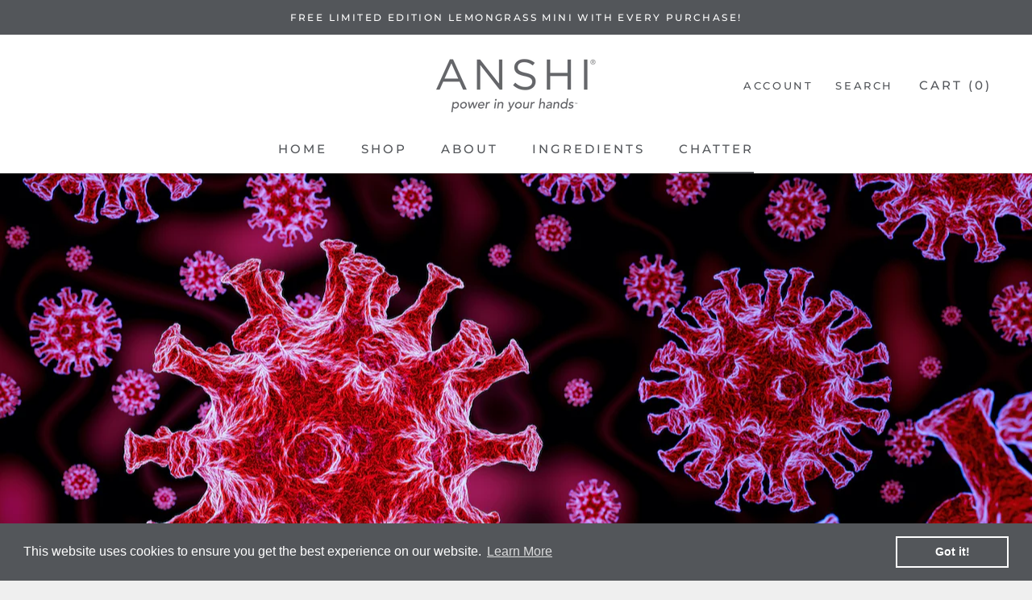

--- FILE ---
content_type: text/javascript
request_url: https://www.anshiheals.com/cdn/shop/t/38/assets/custom.js?v=142086210765870681941763736963
body_size: -698
content:
$(function(){$("#chkGift").click(function(){$(this).is(":checked")?$("#GiftContainer").show():$("#GiftContainer").hide()})});
//# sourceMappingURL=/cdn/shop/t/38/assets/custom.js.map?v=142086210765870681941763736963


--- FILE ---
content_type: text/javascript
request_url: https://www.anshiheals.com/cdn/shop/t/38/assets/hs-sl-cart.js?v=103131894146041460771763736963
body_size: 78072
content:
if(window.hsonslidecart=window.hsonslidecart||{},window.hsonslidecart=window.hsonslidecart||{},hsonslidecart.Currency=function(){var t="${{amount}}";return{formatMoney:function(e,a){"string"==typeof e&&(e=e.replace(".",""));var i="",r=/\{\{\s*(\w+)\s*\}\}/,s=a||t;function n(t,e,a,i){if(a=a||",",i=i||".",isNaN(t)||null==t)return 0;var r=(t=(t/100).toFixed(e)).split(".");return r[0].replace(/(\d)(?=(\d\d\d)+(?!\d))/g,"$1"+a)+(r[1]?i+r[1]:"")}switch(s.match(r)[1]){case"amount":i=n(e,2);break;case"amount_no_decimals":i=n(e,0);break;case"amount_with_comma_separator":i=n(e,2,".",",");break;case"amount_no_decimals_with_comma_separator":i=n(e,0,".",",");break;case"amount_no_decimals_with_space_separator":i=n(e,0," ")}var o=s.replace(r,i);return-1==o.indexOf("money")&&(o="<span class=money>"+s.replace(r,i)+"</span>"),o}}}(),void 0===HsCurrency)var HsCurrency={};HsCurrency.moneyFormats={USD:{money_format:"${{amount}}",money_with_currency_format:"${{amount}} USD"},EUR:{money_format:"&euro;{{amount_with_comma_separator}}",money_with_currency_format:"&euro;{{amount_with_comma_separator}} EUR"},GBP:{money_format:"&pound;{{amount}}",money_with_currency_format:"&pound;{{amount}} GBP"},CAD:{money_format:"${{amount}}",money_with_currency_format:"${{amount}} CAD"},ALL:{money_format:"Lek {{amount}}",money_with_currency_format:"Lek {{amount}} ALL"},DZD:{money_format:"DA {{amount}}",money_with_currency_format:"DA {{amount}} DZD"},AOA:{money_format:"Kz{{amount}}",money_with_currency_format:"Kz{{amount}} AOA"},ARS:{money_format:"${{amount_with_comma_separator}}",money_with_currency_format:"${{amount_with_comma_separator}} ARS"},AMD:{money_format:"{{amount}} AMD",money_with_currency_format:"{{amount}} AMD"},AWG:{money_format:"Afl{{amount}}",money_with_currency_format:"Afl{{amount}} AWG"},AUD:{money_format:"${{amount}}",money_with_currency_format:"${{amount}} AUD"},BBD:{money_format:"${{amount}}",money_with_currency_format:"${{amount}} Bds"},AZN:{money_format:"m.{{amount}}",money_with_currency_format:"m.{{amount}} AZN"},BDT:{money_format:"Tk {{amount}}",money_with_currency_format:"Tk {{amount}} BDT"},BSD:{money_format:"BS${{amount}}",money_with_currency_format:"BS${{amount}} BSD"},BHD:{money_format:"{{amount}}0 BD",money_with_currency_format:"{{amount}}0 BHD"},BYR:{money_format:"Br {{amount}}",money_with_currency_format:"Br {{amount}} BYR"},BZD:{money_format:"BZ${{amount}}",money_with_currency_format:"BZ${{amount}} BZD"},BTN:{money_format:"Nu {{amount}}",money_with_currency_format:"Nu {{amount}} BTN"},BAM:{money_format:"KM {{amount_with_comma_separator}}",money_with_currency_format:"KM {{amount_with_comma_separator}} BAM"},BRL:{money_format:"R$ {{amount_with_comma_separator}}",money_with_currency_format:"R$ {{amount_with_comma_separator}} BRL"},BOB:{money_format:"Bs{{amount_with_comma_separator}}",money_with_currency_format:"Bs{{amount_with_comma_separator}} BOB"},BWP:{money_format:"P{{amount}}",money_with_currency_format:"P{{amount}} BWP"},BND:{money_format:"${{amount}}",money_with_currency_format:"${{amount}} BND"},BGN:{money_format:"{{amount}} u043bu0432",money_with_currency_format:"{{amount}} u043bu0432 BGN"},MMK:{money_format:"K{{amount}}",money_with_currency_format:"K{{amount}} MMK"},KHR:{money_format:"KHR{{amount}}",money_with_currency_format:"KHR{{amount}}"},KYD:{money_format:"${{amount}}",money_with_currency_format:"${{amount}} KYD"},XAF:{money_format:"FCFA{{amount}}",money_with_currency_format:"FCFA{{amount}} XAF"},CLP:{money_format:"${{amount_no_decimals}}",money_with_currency_format:"${{amount_no_decimals}} CLP"},CNY:{money_format:"&#165;{{amount}}",money_with_currency_format:"&#165;{{amount}} CNY"},COP:{money_format:"${{amount_with_comma_separator}}",money_with_currency_format:"${{amount_with_comma_separator}} COP"},CRC:{money_format:"&#8353; {{amount_with_comma_separator}}",money_with_currency_format:"&#8353; {{amount_with_comma_separator}} CRC"},HRK:{money_format:"{{amount_with_comma_separator}} kn",money_with_currency_format:"{{amount_with_comma_separator}} kn HRK"},CZK:{money_format:"{{amount_with_comma_separator}} K&#269;",money_with_currency_format:"{{amount_with_comma_separator}} K&#269;"},DKK:{money_format:"{{amount_with_comma_separator}}",money_with_currency_format:"kr.{{amount_with_comma_separator}}"},DOP:{money_format:"RD$ {{amount}}",money_with_currency_format:"RD$ {{amount}}"},XCD:{money_format:"${{amount}}",money_with_currency_format:"EC${{amount}}"},EGP:{money_format:"LE {{amount}}",money_with_currency_format:"LE {{amount}} EGP"},ETB:{money_format:"Br{{amount}}",money_with_currency_format:"Br{{amount}} ETB"},XPF:{money_format:"{{amount_no_decimals_with_comma_separator}} XPF",money_with_currency_format:"{{amount_no_decimals_with_comma_separator}} XPF"},FJD:{money_format:"${{amount}}",money_with_currency_format:"FJ${{amount}}"},GMD:{money_format:"D {{amount}}",money_with_currency_format:"D {{amount}} GMD"},GHS:{money_format:"GH&#8373;{{amount}}",money_with_currency_format:"GH&#8373;{{amount}}"},GTQ:{money_format:"Q{{amount}}",money_with_currency_format:"{{amount}} GTQ"},GYD:{money_format:"G${{amount}}",money_with_currency_format:"${{amount}} GYD"},GEL:{money_format:"{{amount}} GEL",money_with_currency_format:"{{amount}} GEL"},HNL:{money_format:"L {{amount}}",money_with_currency_format:"L {{amount}} HNL"},HKD:{money_format:"${{amount}}",money_with_currency_format:"HK${{amount}}"},HUF:{money_format:"{{amount_no_decimals_with_comma_separator}}",money_with_currency_format:"{{amount_no_decimals_with_comma_separator}} Ft"},ISK:{money_format:"{{amount_no_decimals}} kr",money_with_currency_format:"{{amount_no_decimals}} kr ISK"},INR:{money_format:"Rs. {{amount}}",money_with_currency_format:"Rs. {{amount}}"},IDR:{money_format:"{{amount_with_comma_separator}}",money_with_currency_format:"Rp {{amount_with_comma_separator}}"},ILS:{money_format:"{{amount}} NIS",money_with_currency_format:"{{amount}} NIS"},JMD:{money_format:"${{amount}}",money_with_currency_format:"${{amount}} JMD"},JPY:{money_format:"&#165;{{amount_no_decimals}}",money_with_currency_format:"&#165;{{amount_no_decimals}} JPY"},JEP:{money_format:"&pound;{{amount}}",money_with_currency_format:"&pound;{{amount}} JEP"},JOD:{money_format:"{{amount}}0 JD",money_with_currency_format:"{{amount}}0 JOD"},KZT:{money_format:"{{amount}} KZT",money_with_currency_format:"{{amount}} KZT"},KES:{money_format:"KSh{{amount}}",money_with_currency_format:"KSh{{amount}}"},KWD:{money_format:"{{amount}}0 KD",money_with_currency_format:"{{amount}}0 KWD"},KGS:{money_format:"u043bu0432{{amount}}",money_with_currency_format:"u043bu0432{{amount}}"},LVL:{money_format:"Ls {{amount}}",money_with_currency_format:"Ls {{amount}} LVL"},LBP:{money_format:"L&pound;{{amount}}",money_with_currency_format:"L&pound;{{amount}} LBP"},LTL:{money_format:"{{amount}} Lt",money_with_currency_format:"{{amount}} Lt"},MGA:{money_format:"Ar {{amount}}",money_with_currency_format:"Ar {{amount}} MGA"},MKD:{money_format:"u0434u0435u043d {{amount}}",money_with_currency_format:"u0434u0435u043d {{amount}} MKD"},MOP:{money_format:"MOP${{amount}}",money_with_currency_format:"MOP${{amount}}"},MVR:{money_format:"Rf{{amount}}",money_with_currency_format:"Rf{{amount}} MRf"},MXN:{money_format:"$ {{amount}}",money_with_currency_format:"$ {{amount}} MXN"},MYR:{money_format:"RM{{amount}} MYR",money_with_currency_format:"RM{{amount}} MYR"},MUR:{money_format:"Rs {{amount}}",money_with_currency_format:"Rs {{amount}} MUR"},MDL:{money_format:"{{amount}} MDL",money_with_currency_format:"{{amount}} MDL"},MAD:{money_format:"{{amount}} dh",money_with_currency_format:"Dh {{amount}} MAD"},MNT:{money_format:"{{amount_no_decimals}} &#8366",money_with_currency_format:"{{amount_no_decimals}} MNT"},MZN:{money_format:"{{amount}} Mt",money_with_currency_format:"Mt {{amount}} MZN"},NAD:{money_format:"N${{amount}}",money_with_currency_format:"N${{amount}} NAD"},NPR:{money_format:"Rs{{amount}}",money_with_currency_format:"Rs{{amount}} NPR"},ANG:{money_format:"&fnof;{{amount}}",money_with_currency_format:"{{amount}} NA&fnof;"},NZD:{money_format:"${{amount}}",money_with_currency_format:"${{amount}} NZD"},NIO:{money_format:"C${{amount}}",money_with_currency_format:"C${{amount}} NIO"},NGN:{money_format:"&#8358;{{amount}}",money_with_currency_format:"&#8358;{{amount}} NGN"},NOK:{money_format:"kr {{amount_with_comma_separator}}",money_with_currency_format:"kr {{amount_with_comma_separator}} NOK"},OMR:{money_format:"{{amount_with_comma_separator}} OMR",money_with_currency_format:"{{amount_with_comma_separator}} OMR"},PKR:{money_format:"Rs.{{amount}}",money_with_currency_format:"Rs.{{amount}} PKR"},PGK:{money_format:"K {{amount}}",money_with_currency_format:"K {{amount}} PGK"},PYG:{money_format:"Gs. {{amount_no_decimals_with_comma_separator}}",money_with_currency_format:"Gs. {{amount_no_decimals_with_comma_separator}} PYG"},PEN:{money_format:"S/. {{amount}}",money_with_currency_format:"S/. {{amount}} PEN"},PHP:{money_format:"&#8369;{{amount}}",money_with_currency_format:"&#8369;{{amount}} PHP"},PLN:{money_format:"{{amount_with_comma_separator}} zl",money_with_currency_format:"{{amount_with_comma_separator}} zl PLN"},QAR:{money_format:"QAR {{amount_with_comma_separator}}",money_with_currency_format:"QAR {{amount_with_comma_separator}}"},RON:{money_format:"{{amount_with_comma_separator}} lei",money_with_currency_format:"{{amount_with_comma_separator}} lei RON"},RUB:{money_format:"&#1088;&#1091;&#1073;{{amount_with_comma_separator}}",money_with_currency_format:"&#1088;&#1091;&#1073;{{amount_with_comma_separator}} RUB"},RWF:{money_format:"{{amount_no_decimals}} RF",money_with_currency_format:"{{amount_no_decimals}} RWF"},WST:{money_format:"WS$ {{amount}}",money_with_currency_format:"WS$ {{amount}} WST"},SAR:{money_format:"{{amount}} SR",money_with_currency_format:"{{amount}} SAR"},STD:{money_format:"Db {{amount}}",money_with_currency_format:"Db {{amount}} STD"},RSD:{money_format:"{{amount}} RSD",money_with_currency_format:"{{amount}} RSD"},SCR:{money_format:"Rs {{amount}}",money_with_currency_format:"Rs {{amount}} SCR"},SGD:{money_format:"${{amount}}",money_with_currency_format:"${{amount}} SGD"},SYP:{money_format:"S&pound;{{amount}}",money_with_currency_format:"S&pound;{{amount}} SYP"},ZAR:{money_format:"R {{amount}}",money_with_currency_format:"R {{amount}} ZAR"},KRW:{money_format:"&#8361;{{amount_no_decimals}}",money_with_currency_format:"&#8361;{{amount_no_decimals}} KRW"},LKR:{money_format:"Rs {{amount}}",money_with_currency_format:"Rs {{amount}} LKR"},SEK:{money_format:"{{amount_no_decimals}} kr",money_with_currency_format:"{{amount_no_decimals}} kr SEK"},CHF:{money_format:"SFr. {{amount}}",money_with_currency_format:"SFr. {{amount}} CHF"},TWD:{money_format:"${{amount}}",money_with_currency_format:"${{amount}} TWD"},THB:{money_format:"{{amount}} &#xe3f;",money_with_currency_format:"{{amount}} &#xe3f; THB"},TZS:{money_format:"{{amount}} TZS",money_with_currency_format:"{{amount}} TZS"},TTD:{money_format:"${{amount}}",money_with_currency_format:"${{amount}} TTD"},TND:{money_format:"{{amount}}",money_with_currency_format:"{{amount}} DT"},TRY:{money_format:"{{amount}}TL",money_with_currency_format:"{{amount}}TL"},UGX:{money_format:"Ush {{amount_no_decimals}}",money_with_currency_format:"Ush {{amount_no_decimals}} UGX"},UAH:{money_format:"u20b4{{amount}}",money_with_currency_format:"u20b4{{amount}} UAH"},AED:{money_format:"Dhs. {{amount}}",money_with_currency_format:"Dhs. {{amount}} AED"},UYU:{money_format:"${{amount_with_comma_separator}}",money_with_currency_format:"${{amount_with_comma_separator}} UYU"},VUV:{money_format:"${{amount}}",money_with_currency_format:"${{amount}}VT"},VEF:{money_format:"Bs. {{amount_with_comma_separator}}",money_with_currency_format:"Bs. {{amount_with_comma_separator}} VEF"},VND:{money_format:"{{amount_no_decimals_with_comma_separator}}&#8363;",money_with_currency_format:"{{amount_no_decimals_with_comma_separator}} VND"},XBT:{money_format:"{{amount_no_decimals}} BTC",money_with_currency_format:"{{amount_no_decimals}} BTC"},XOF:{money_format:"CFA{{amount}}",money_with_currency_format:"CFA{{amount}} XOF"},ZMW:{money_format:"K{{amount_no_decimals_with_comma_separator}}",money_with_currency_format:"ZMW{{amount_no_decimals_with_comma_separator}}"}};var delay=function(){var t=0;return function(e,a){clearTimeout(t),t=setTimeout(e,a)}}();Object.defineProperty(Array.prototype,"chunk_inefficient2",{enumerable:!1,writable:!0,value:function(t){var e=this;return[].concat.apply([],e.map(function(a,i){return i%t?[]:[e.slice(i,i+t)]}))}});var HsCartDrawer={shopifyUrl:"anshi-heals.myshopify.com",pathname:window.location.href,obj:[],params:[],arr_variants:[],arr_rewards:"",where:"",feed:"",textcart:"",scroll:"",total:"",footer:"",color:"",colorThumb:"",count:0,next:0,back:0,css:"",status_text_checkout:"",status_text_cart:"",display_variant:"none",display_variant_position:"absolute",display_swatch:"none",display_popup:"none",display_addtocart:"none",content_popup:"490px",position_slide_cart:"sticky",style:"",query:!1,json:!1,text_style:"",openSlideCart:'header a[href="/cart"],header a[href="#cart"],a[href="#cart"],.hs-sticky-cart-cart-drawer,.navigation a[href="/cart"],a[href="/cart"],.cart-wrap,.tt-desctop-parent-cart,.cart-summary,.header-icon-with-text,.tt-cart,.header-inner #cart',empty_cart:'<svg width="60px" id="Capa_1" data-name="Capa 1" viewBox="0 0 1042 1186.53"><defs><style>.cls-1{fill:#f2f2f2;}.cls-2{fill:#bababa;}.cls-3{fill:#fefefe;}.cls-4{fill:#ebebeb;}.cls-5{fill:#6d6d6d;}</style></defs><title>heysenior_cart</title><path class="cls-1" d="M79.11,1148.9V182.64c1.81-3.35-1.14-9,4.94-10.31C93,164.7,103.48,163,115,163q485,.23,970,.12c1.09,0,2.18.06,3.26,0,10.8-.69,20.19,2.16,27.29,10.76,4.74,1.78,4.22,6.35,5.32,10.07v3.91c-1.3,2.69-.62,5.56-.62,8.33q-.06,473.87,0,947.71c0,26.92-16.76,45.54-43.81,48.69a2.22,2.22,0,0,0-1.11.6H124.68c-15.62-1.63-28.3-8.38-37.4-21.41C82.47,1164.89,80.47,1157,79.11,1148.9Z" transform="translate(-79 -6.74)"></path><path class="cls-2" d="M1117.1,177.52c-9.15-11-21.36-12-34.67-11.94q-486.5.3-973,0c-9.49,0-17.52,2.66-24.14,9.17-3.36,3.3-2-.23-2.36-1.3-1.84-5.35,2.45-8.17,5.32-10.76,21.09-19,41.85-38.27,62.89-57.28,16.38-14.8,32.66-29.73,49-44.6C218.71,44,237.2,27,255.92,10.23c1.66-1.49,3.77-2.09,5.5-3.39H937.28c14.92,11.22,27.83,24.7,41.71,37.1,22.29,19.9,44.32,40.1,66.39,60.25,17.43,15.91,35,31.64,52.15,47.91,5.18,4.92,11.38,8.8,15.64,14.62C1115.45,169.85,1119.28,172.66,1117.1,177.52Z" transform="translate(-79 -6.74)"></path><path class="cls-4" d="M1119.58,1146.28q0-474.85.07-949.72c0-2.9-1.17-6.1,1.24-8.71V1146.3C1120.45,1146.89,1120,1146.92,1119.58,1146.28Z" transform="translate(-79 -6.74)"></path><path class="cls-3" d="M1119.58,1146.28l1.31,0c0,14.54-.09,29.08.09,43.62,0,2.8-.54,3.38-3.34,3.34-14.11-.18-28.22-.08-42.32-.08,7.89-3.33,16.47-5,23.48-10.44C1110.84,1173.47,1118.33,1161.67,1119.58,1146.28Z" transform="translate(-79 -6.74)"></path><path class="cls-3" d="M79.11,1148.9c3.73,7.26,5.29,15.52,10.1,22.28,7.76,10.92,18.87,16.73,31.37,20.39,1.42.41,3.06.23,4.1,1.61-14.1,0-28.21-.1-42.32.08-2.8,0-3.38-.54-3.34-3.34C79.21,1176.25,79.11,1162.57,79.11,1148.9Z" transform="translate(-79 -6.74)"></path><path class="cls-5" d="M830.88,471.23c0,26.65,1.23,53.37-5.41,79.59C806.13,627.26,760.56,682,688,712.47c-90.54,38-193.23,14.58-259.69-58.12-31.83-34.83-50.93-76.08-57.65-123C367,506.25,369,481.09,368.44,456c-.22-10.19-.08-20.39,0-30.59.09-16.3,10.67-27.79,25.52-27.83,14.61,0,25.92,11.59,26.08,27.54.29,28-.47,56,.43,84,1.27,39.75,15.78,74.8,41.19,105.19s57.59,50.44,96.17,59.67q58.14,13.92,113.27-9.75a176.89,176.89,0,0,0,77.79-64.1c20.93-30.74,30.94-65.16,30.85-102.44-.06-24.31-.12-48.61,0-72.91.1-16,11.22-27.35,26.17-27.17,13.37.17,24.62,10.77,24.89,24.21C831.13,438.24,830.88,454.74,830.88,471.23Z" transform="translate(-79 -6.74)"></path></svg>',text_style_active:"",ipinfo:function(t,e){if(!parseInt(t.enable_shipping_country))return!1;e.ajax({type:"GET",url:"/browsing_context_suggestions.json",async:!1,contentType:"application/json",success:function(t){void 0!==window.HSSLIDECART&&void 0!==window.HSSLIDECART.rewards&&void 0!==window.HSSLIDECART.rewards.json&&e.each(window.HSSLIDECART.rewards.json,function(e,a){t.detected_values.country.handle==a.country_small&&(HsCartDrawer.arr_rewards=a)})},error:function(t){},complete:function(){}})},moduleUpsell:function(t,e){if(parseInt(t.enable_recommend_products)){var a="";void 0!==window.HSSLIDECART&&void 0!==window.HSSLIDECART.upsell&&void 0!==window.HSSLIDECART.upsell.json&&(a=HsCartDrawer.upsellProductsJson(parseInt(t.upsell_show_quantity_box),parseInt(t.upsell_mode),"swiper-container-static",window.HSSLIDECART.upsell.json,t,e)),a&&(parseInt(t.upsell_mode)?e(".hs-products-stacked").html(a):e(".hs-mode-static").html(a))}},ajaxUpsellHandle:function(t,e,a){if(parseInt(e.enable_upsell_cross_sell)){if(!t)return a(".hs-cross-sell").hide(),!1;a.ajax({type:"GET",async:!0,data:{q:t,view:"hs-products"},url:"/search",contentType:"application/json",beforeSend:function(){},success:function(t){if(1==HsCartDrawer.isJson(t)){var i=JSON.parse(t),r="";i&&(r=HsCartDrawer.upsellProductsJson(parseInt(e.upsell_cross_sell_show_quantity_box),parseInt(e.upsell_cross_sell_mode),"swiper-container-dynamic",i,e,a),a(".hs-cross-sell").hide(),r&&(a(".hs-cross-sell").show(),parseInt(e.upsell_cross_sell_mode)?a(".hs-products-dynamic-stacked").html(r):a(".hs-mode-dynamic").html(r),HsCartDrawer.swiperDynamicHSCart(e,a)))}},error:function(t){},complete:function(){HsCartDrawer.upsellVariants(e,a),HsCartDrawer.addToCartFreeShipping(e,a)}})}},unique:function(t,e,a){t.slice().sort(function(t,e){return t>e}).reduce(function(t,e){return t.slice(-1)[0]!==e&&t.push(e),t},[]);return t.slice().sort(function(t,e){return t>e}).reduce(function(t,e){return t.slice(-1)[0]!==e&&t.push(e),t},[])},dynamicUpsell:function(t,e,a,i){if(t.length>0&&(t=HsCartDrawer.unique(t,a,i)),void 0!==window.HSSLIDECART&&void 0!==window.HSSLIDECART.dynamicUpsell&&void 0!==window.HSSLIDECART.dynamicUpsell.json){var r=[],s="",n="";i.each(window.HSSLIDECART.dynamicUpsell.json,function(a,i){if(i.dynamic_upsell){n=i.dynamic_upsell.filter(t=>!e.includes(t));const a=t,s=i.result;s&&a.some(t=>s.includes(t))&&r.push(n)}}),r&&(r.sort(function(t,e){return Object.keys(t).length-Object.keys(e).length}),i.each(r,function(t,e){s=e.join("|")})),HsCartDrawer.ajaxUpsellHandle(s,a,i)}},upsellProductsJson:function(t,e,a,i,r,s){var n="",o="",c="",l="",p="",d="//cdn.shopify.com/s/files/1/3067/1988/t/11/assets/hs-no-image.gif",h="";return s.each(i,function(e,a){if(void 0===a.error){d="//cdn.shopify.com/s/files/1/3067/1988/t/11/assets/hs-no-image.gif",null!==a.featured_image&&(d=HsCartDrawer.resizeSrc(a.featured_image,"x200")),o="",h="",s.each(a.variants,function(t,e){h="",null!==e.featured_image&&(h=HsCartDrawer.resizeSrc(e.featured_image.src,"x200")),o=o.concat('<option value="'+e.id+'" title="'+e.title+'" data-id="'+a.id+'" data-price="'+e.price+'" data-sku="'+e.sku+'" data-available="'+e.available+'" data-handle="/products/'+a.handle+'" data-barcode="'+e.barcode+'" data-featuredimage="'+h+'" data-inventorymanagement="'+e.inventory_management+'" data-compareatprice="'+e.compare_at_price+'" data-variantid="'+e.id+'">'+e.title+"</option>")}),l="",1==a.variants.length&&(l=" hs-hidden-element"),n='<select class="hs-swipper-option-parent-'+a.id+" hs-swipper-select-option-add-to-cart"+l+'" data-id="'+a.id+'">'+o+"</select>";var i=a.variants[0].price,u=a.variants[0].compare_at_price;u>i?(u=HsCartDrawer.vat(u,r,s),u='<div class="hs-compare-price-sw">'+hsonslidecart.Currency.formatMoney(u,r.money_format)+"</div>"):u="",t&&(c='<div class="hs-qty-upsell"><div class="hs-item-cart-content-quantity-upsell"><div class="hs-item-cart-qty-upsell"><div class="hs-cart-plus-minus-upsell"><div class="hs-dec-upsell hs-qtybutton-upsell "><svg xmlns="http://www.w3.org/2000/svg" width="10px" height="10px" viewBox="0 -192 469.33333 469"><path d="m437.332031.167969h-405.332031c-17.664062 0-32 14.335937-32 32v21.332031c0 17.664062 14.335938 32 32 32h405.332031c17.664063 0 32-14.335938 32-32v-21.332031c0-17.664063-14.335937-32-32-32zm0 0"></path></svg></div><input type="text" value="1"><div class="hs-inc-upsell hs-qtybutton-upsell"><svg xmlns="http://www.w3.org/2000/svg" width="10px" height="10px" version="1.1" x="0px" y="0px" viewBox="0 0 492 492" style="enable-background:new 0 0 492 492;" xml:space="preserve"> <g> <g> <path d="M465.064,207.566l0.028,0H284.436V27.25c0-14.84-12.016-27.248-26.856-27.248h-23.116    c-14.836,0-26.904,12.408-26.904,27.248v180.316H26.908c-14.832,0-26.908,12-26.908,26.844v23.248    c0,14.832,12.072,26.78,26.908,26.78h180.656v180.968c0,14.832,12.064,26.592,26.904,26.592h23.116    c14.84,0,26.856-11.764,26.856-26.592V284.438h180.624c14.84,0,26.936-11.952,26.936-26.78V234.41    C492,219.566,479.904,207.566,465.064,207.566z"></path> </g> </g> <g> </g> <g> </g> <g> </g> <g> </g> <g> </g> <g> </g> <g> </g> <g> </g> <g> </g> <g> </g> <g> </g> <g> </g> <g> </g> <g> </g> <g> </g> </svg></div></div></div></div></div>'),i=HsCartDrawer.vat(i,r,s),i='<div class="hs-price-sw">'+hsonslidecart.Currency.formatMoney(i,r.money_format)+"</div>",p=p.concat('<div class="swiper-slide"><div class="hs-content-product-slide-cart"><div class="hs-product-content-image-swipper"><a href="/products/'+a.handle+'" class="hs-product-link-image"><img src="'+d+'" /></a></div><div class="hs-content-title-price-swiper"><div class="hs-title-swiper"><a href="/products/'+a.handle+'" class="hs-product-link-image">'+a.title+'</a></div><div class="hs-content-price-swiper">'+u+i+'</div><div class="hs-variants-swipper'+l+'">'+n+'</div><div class="hs-upsell-add"><button type="button" class="hs-upsell-add-to-cart"><span class="hs-add--to--cart">'+r.text_add+'</span><span class="hs--loading"><i class="fa fa-circle-o-notch fa-spin fa-1x fa-fw margin-bottom"></i></span></button></div>'+c+"</div></div></div>")}}),p&&(e||(p='<div class="swiper-container '+a+'">          <div class="swiper-wrapper">'+p+'</div>          <div class="swiper-pagination"></div>          <div class="swiper-button-next"></div>          <div class="swiper-button-prev"></div>          </div>')),p},addstyle:function(t,e){var a=t.stickycart_position,i="",r="",s=t.toppositionwidget+"%",n="undefined"!=typeof InstallTrigger;e(".hs-sticky-cart-cart-drawer").css("right",""),e(".hs-sticky-cart-cart-drawer").css("top",""),e(".hs-sticky-cart-cart-drawer").css("right",""),e(".hs-sticky-cart-cart-drawer").css("bottom",""),e(".hs-sticky-cart-cart-drawer").css("left",""),e(".hs-sticky-cart-cart-drawer").css("top",""),e(".hs-sticky-cart-cart-drawer").css("left",""),e(".hs-sticky-cart-cart-drawer").css("bottom",""),"hs-top-right"===a&&(i="right",r="top"),"hs-bottom-right"===a&&(i="right",r="bottom"),"hs-top-left"===a&&(i="left",r="top"),"hs-bottom-left"===a&&(i="left",r="bottom"),1==t.status_swatch&&(HsCartDrawer.display_swatch="block"),1==t.variants_options_status&&(HsCartDrawer.display_variant="block",HsCartDrawer.display_variant_position="relative"),1==t.status&&(HsCartDrawer.display_popup="block"),1==t.add_to_cart_status&&(HsCartDrawer.display_addtocart="block"),0==t.style&&(HsCartDrawer.text_style_active=".hs-popup-cart-sp-load .hs-site-cart-popup .hs-empty-page-content.hs-text-center {  height: 100%; }.hs-popup-cart-sp-load .hs-site-cart-popup{display:block !important;}.hs-popup-cart-sp-load.active {right: 0px !important;-webkit-transform: none; transform: none;}.hs-site-cart-popup,.hs-popup-cart-sp-load .hs-site-cart-popup form{background:#fff;}.hs-drawer-checkout {width: 100%; z-index: 10; }",HsCartDrawer.text_style="max-width:440px;top: 0px !important;height: 100%;-ms-overflow-style: none; transition: transform 0.25s ease-in-out;"),2==t.style&&(HsCartDrawer.text_style_active=".hs-popup-cart-sp-load .hs-site-cart-popup .hs-empty-page-content.hs-text-center {  height: 100%; }.hs-popup-cart-sp-load .hs-site-cart-popup{display:block !important;}.hs-popup-cart-sp-load.active {right: 0px !important;-webkit-transform: none; transform: none;}.hs-site-cart-popup,.hs-popup-cart-sp-load .hs-site-cart-popup form{background:#fff;}.hs-drawer-checkout {width: 100%; z-index: 10; }",HsCartDrawer.text_style="max-width:440px;top: 0px !important;height: 100%;-ms-overflow-style: none; transition: transform 0.25s ease-in-out;"),"Not IE"!==HsCartDrawer.IEdetection(t,e)&&(HsCartDrawer.position_slide_cart="relative"),n&&(HsCartDrawer.position_slide_cart="relative"),HsCartDrawer.style=HsCartDrawer.text_style_active+".hs-popup-cart-sp-load {\t\tdisplay: inline-block;\t\tvertical-align: middle;\t\tposition: "+t.position+";\t\tz-index:2147483646 !important;\t\tborder:0px !important;        "+HsCartDrawer.text_style+"\t}\t.hs-sticky-cart-cart-drawer {\t\tz-index: 2147483645;\t}\t@media (max-width: 1600px) {\t\t.hs-popup-cart-sp-load {\t\t\tmax-width: 440px;\t\t}\t}\t@media (max-width: 769px) {\t\t.hs-popup-cart-sp-load {\t\t\twidth:100%;\t\t}\t}",1==t.style&&(HsCartDrawer.content_popup="200px",HsCartDrawer.style=".hs-popup-cart-sp-load {\t\tdisplay: inline-block;\t\tvertical-align: middle;\t\tposition: "+t.position+";\t\tz-index:2147483646 !important;\t}\t.hs-product-content-image-swipper { width: 20%; }\t.hs-sticky-cart-cart-drawer {\t\tz-index: 2147483647;\t}\t"),HsCartDrawer.css=t.custom_css+HsCartDrawer.style+'s.product-single__price--compare {margin-left: 5px;color: #cc1515;}.grid-popup-cart.col-items {position: relative;width: 100%;}.hs-item-cart-image a:last-child { text-align: center;}.hs-close-popup-cart a img {width: 15px !important; height: 15px !important;min-width: 15px;border: 0px !important;}.jspContainer{overflow:hidden;position:relative;outline: 0;}.jspHorizontalBar,.jspPane,.jspVerticalBar{position:absolute}.jspVerticalBar{top:0;right:0;width:5px;height:100%;background:#3c3c3c}.jspHorizontalBar{bottom:0;left:0;width:100%;height:16px;background:red}.jspCap{display:none}.jspHorizontalBar .jspCap{float:left}.jspTrack{background:#f1f1f1;position:relative}.jspDrag{background:#c1c1c1;position:relative;top:0;left:0;cursor:pointer}.jspHorizontalBar .jspDrag,.jspHorizontalBar .jspTrack{float:left;height:100%}.jspArrow{background:#50506d;text-indent:-20000px;display:block;cursor:pointer;padding:0;margin:0}.jspArrow.jspDisabled{cursor:default;background:#80808d}.jspVerticalBar .jspArrow{height:16px}.jspHorizontalBar .jspArrow{width:16px;float:left;height:100%}.jspVerticalBar .jspArrow:focus{outline:0}.jspCorner{background:#eeeef4;float:left;height:100%}* html .jspCorner{margin:0 -3px 0 0}\t.animated{-webkit-animation-duration:1s;animation-duration:1s;-webkit-animation-fill-mode:both;animation-fill-mode:both}.animated.infinite{-webkit-animation-iteration-count:infinite;animation-iteration-count:infinite}.animated.hinge{-webkit-animation-duration:2s;animation-duration:2s}.animated.bounceIn,.animated.bounceOut,.animated.flipOutX,.animated.flipOutY{-webkit-animation-duration:.75s;animation-duration:.75s}@-webkit-keyframes bounce{0%,20%,53%,80%,to{-webkit-animation-timing-function:cubic-bezier(.215,.61,.355,1);animation-timing-function:cubic-bezier(.215,.61,.355,1);-webkit-transform:translateZ(0);transform:translateZ(0)}40%,43%{-webkit-transform:translate3d(0,-30px,0);transform:translate3d(0,-30px,0)}40%,43%,70%{-webkit-animation-timing-function:cubic-bezier(.755,.05,.855,.06);animation-timing-function:cubic-bezier(.755,.05,.855,.06)}70%{-webkit-transform:translate3d(0,-15px,0);transform:translate3d(0,-15px,0)}90%{-webkit-transform:translate3d(0,-4px,0);transform:translate3d(0,-4px,0)}}@keyframes bounce{0%,20%,53%,80%,to{-webkit-animation-timing-function:cubic-bezier(.215,.61,.355,1);animation-timing-function:cubic-bezier(.215,.61,.355,1);-webkit-transform:translateZ(0);transform:translateZ(0)}40%,43%{-webkit-transform:translate3d(0,-30px,0);transform:translate3d(0,-30px,0)}40%,43%,70%{-webkit-animation-timing-function:cubic-bezier(.755,.05,.855,.06);animation-timing-function:cubic-bezier(.755,.05,.855,.06)}70%{-webkit-transform:translate3d(0,-15px,0);transform:translate3d(0,-15px,0)}90%{-webkit-transform:translate3d(0,-4px,0);transform:translate3d(0,-4px,0)}}.bounce{-webkit-animation-name:bounce;animation-name:bounce;-webkit-transform-origin:center bottom;transform-origin:center bottom}@-webkit-keyframes flash{0%,50%,to{opacity:1}25%,75%{opacity:0}}@keyframes flash{0%,50%,to{opacity:1}25%,75%{opacity:0}}.flash{-webkit-animation-name:flash;animation-name:flash}@-webkit-keyframes pulse{0%{-webkit-transform:scaleX(1);transform:scaleX(1)}50%{-webkit-transform:scale3d(1.05,1.05,1.05);transform:scale3d(1.05,1.05,1.05)}to{-webkit-transform:scaleX(1);transform:scaleX(1)}}@keyframes pulse{0%{-webkit-transform:scaleX(1);transform:scaleX(1)}50%{-webkit-transform:scale3d(1.05,1.05,1.05);transform:scale3d(1.05,1.05,1.05)}to{-webkit-transform:scaleX(1);transform:scaleX(1)}}.pulse{-webkit-animation-name:pulse;animation-name:pulse}@-webkit-keyframes rubberBand{0%{-webkit-transform:scaleX(1);transform:scaleX(1)}30%{-webkit-transform:scale3d(1.25,.75,1);transform:scale3d(1.25,.75,1)}40%{-webkit-transform:scale3d(.75,1.25,1);transform:scale3d(.75,1.25,1)}50%{-webkit-transform:scale3d(1.15,.85,1);transform:scale3d(1.15,.85,1)}65%{-webkit-transform:scale3d(.95,1.05,1);transform:scale3d(.95,1.05,1)}75%{-webkit-transform:scale3d(1.05,.95,1);transform:scale3d(1.05,.95,1)}to{-webkit-transform:scaleX(1);transform:scaleX(1)}}@keyframes rubberBand{0%{-webkit-transform:scaleX(1);transform:scaleX(1)}30%{-webkit-transform:scale3d(1.25,.75,1);transform:scale3d(1.25,.75,1)}40%{-webkit-transform:scale3d(.75,1.25,1);transform:scale3d(.75,1.25,1)}50%{-webkit-transform:scale3d(1.15,.85,1);transform:scale3d(1.15,.85,1)}65%{-webkit-transform:scale3d(.95,1.05,1);transform:scale3d(.95,1.05,1)}75%{-webkit-transform:scale3d(1.05,.95,1);transform:scale3d(1.05,.95,1)}to{-webkit-transform:scaleX(1);transform:scaleX(1)}}.rubberBand{-webkit-animation-name:rubberBand;animation-name:rubberBand}@-webkit-keyframes shake{0%,to{-webkit-transform:translateZ(0);transform:translateZ(0)}10%,30%,50%,70%,90%{-webkit-transform:translate3d(-10px,0,0);transform:translate3d(-10px,0,0)}20%,40%,60%,80%{-webkit-transform:translate3d(10px,0,0);transform:translate3d(10px,0,0)}}@keyframes shake{0%,to{-webkit-transform:translateZ(0);transform:translateZ(0)}10%,30%,50%,70%,90%{-webkit-transform:translate3d(-10px,0,0);transform:translate3d(-10px,0,0)}20%,40%,60%,80%{-webkit-transform:translate3d(10px,0,0);transform:translate3d(10px,0,0)}}.shake{-webkit-animation-name:shake;animation-name:shake}@-webkit-keyframes headShake{0%{-webkit-transform:translateX(0);transform:translateX(0)}6.5%{-webkit-transform:translateX(-6px) rotateY(-9deg);transform:translateX(-6px) rotateY(-9deg)}18.5%{-webkit-transform:translateX(5px) rotateY(7deg);transform:translateX(5px) rotateY(7deg)}31.5%{-webkit-transform:translateX(-3px) rotateY(-5deg);transform:translateX(-3px) rotateY(-5deg)}43.5%{-webkit-transform:translateX(2px) rotateY(3deg);transform:translateX(2px) rotateY(3deg)}50%{-webkit-transform:translateX(0);transform:translateX(0)}}@keyframes headShake{0%{-webkit-transform:translateX(0);transform:translateX(0)}6.5%{-webkit-transform:translateX(-6px) rotateY(-9deg);transform:translateX(-6px) rotateY(-9deg)}18.5%{-webkit-transform:translateX(5px) rotateY(7deg);transform:translateX(5px) rotateY(7deg)}31.5%{-webkit-transform:translateX(-3px) rotateY(-5deg);transform:translateX(-3px) rotateY(-5deg)}43.5%{-webkit-transform:translateX(2px) rotateY(3deg);transform:translateX(2px) rotateY(3deg)}50%{-webkit-transform:translateX(0);transform:translateX(0)}}.headShake{-webkit-animation-timing-function:ease-in-out;animation-timing-function:ease-in-out;-webkit-animation-name:headShake;animation-name:headShake}@-webkit-keyframes swing{20%{-webkit-transform:rotate(15deg);transform:rotate(15deg)}40%{-webkit-transform:rotate(-10deg);transform:rotate(-10deg)}60%{-webkit-transform:rotate(5deg);transform:rotate(5deg)}80%{-webkit-transform:rotate(-5deg);transform:rotate(-5deg)}to{-webkit-transform:rotate(0deg);transform:rotate(0deg)}}@keyframes swing{20%{-webkit-transform:rotate(15deg);transform:rotate(15deg)}40%{-webkit-transform:rotate(-10deg);transform:rotate(-10deg)}60%{-webkit-transform:rotate(5deg);transform:rotate(5deg)}80%{-webkit-transform:rotate(-5deg);transform:rotate(-5deg)}to{-webkit-transform:rotate(0deg);transform:rotate(0deg)}}.swing{-webkit-transform-origin:top center;transform-origin:top center;-webkit-animation-name:swing;animation-name:swing}@-webkit-keyframes tada{0%{-webkit-transform:scaleX(1);transform:scaleX(1)}10%,20%{-webkit-transform:scale3d(.9,.9,.9) rotate(-3deg);transform:scale3d(.9,.9,.9) rotate(-3deg)}30%,50%,70%,90%{-webkit-transform:scale3d(1.1,1.1,1.1) rotate(3deg);transform:scale3d(1.1,1.1,1.1) rotate(3deg)}40%,60%,80%{-webkit-transform:scale3d(1.1,1.1,1.1) rotate(-3deg);transform:scale3d(1.1,1.1,1.1) rotate(-3deg)}to{-webkit-transform:scaleX(1);transform:scaleX(1)}}@keyframes tada{0%{-webkit-transform:scaleX(1);transform:scaleX(1)}10%,20%{-webkit-transform:scale3d(.9,.9,.9) rotate(-3deg);transform:scale3d(.9,.9,.9) rotate(-3deg)}30%,50%,70%,90%{-webkit-transform:scale3d(1.1,1.1,1.1) rotate(3deg);transform:scale3d(1.1,1.1,1.1) rotate(3deg)}40%,60%,80%{-webkit-transform:scale3d(1.1,1.1,1.1) rotate(-3deg);transform:scale3d(1.1,1.1,1.1) rotate(-3deg)}to{-webkit-transform:scaleX(1);transform:scaleX(1)}}.tada{-webkit-animation-name:tada;animation-name:tada}@-webkit-keyframes wobble{0%{-webkit-transform:none;transform:none}15%{-webkit-transform:translate3d(-25%,0,0) rotate(-5deg);transform:translate3d(-25%,0,0) rotate(-5deg)}30%{-webkit-transform:translate3d(20%,0,0) rotate(3deg);transform:translate3d(20%,0,0) rotate(3deg)}45%{-webkit-transform:translate3d(-15%,0,0) rotate(-3deg);transform:translate3d(-15%,0,0) rotate(-3deg)}60%{-webkit-transform:translate3d(10%,0,0) rotate(2deg);transform:translate3d(10%,0,0) rotate(2deg)}75%{-webkit-transform:translate3d(-5%,0,0) rotate(-1deg);transform:translate3d(-5%,0,0) rotate(-1deg)}to{-webkit-transform:none;transform:none}}@keyframes wobble{0%{-webkit-transform:none;transform:none}15%{-webkit-transform:translate3d(-25%,0,0) rotate(-5deg);transform:translate3d(-25%,0,0) rotate(-5deg)}30%{-webkit-transform:translate3d(20%,0,0) rotate(3deg);transform:translate3d(20%,0,0) rotate(3deg)}45%{-webkit-transform:translate3d(-15%,0,0) rotate(-3deg);transform:translate3d(-15%,0,0) rotate(-3deg)}60%{-webkit-transform:translate3d(10%,0,0) rotate(2deg);transform:translate3d(10%,0,0) rotate(2deg)}75%{-webkit-transform:translate3d(-5%,0,0) rotate(-1deg);transform:translate3d(-5%,0,0) rotate(-1deg)}to{-webkit-transform:none;transform:none}}.wobble{-webkit-animation-name:wobble;animation-name:wobble}@-webkit-keyframes jello{0%,11.1%,to{-webkit-transform:none;transform:none}22.2%{-webkit-transform:skewX(-12.5deg) skewY(-12.5deg);transform:skewX(-12.5deg) skewY(-12.5deg)}33.3%{-webkit-transform:skewX(6.25deg) skewY(6.25deg);transform:skewX(6.25deg) skewY(6.25deg)}44.4%{-webkit-transform:skewX(-3.125deg) skewY(-3.125deg);transform:skewX(-3.125deg) skewY(-3.125deg)}55.5%{-webkit-transform:skewX(1.5625deg) skewY(1.5625deg);transform:skewX(1.5625deg) skewY(1.5625deg)}66.6%{-webkit-transform:skewX(-.78125deg) skewY(-.78125deg);transform:skewX(-.78125deg) skewY(-.78125deg)}77.7%{-webkit-transform:skewX(.390625deg) skewY(.390625deg);transform:skewX(.390625deg) skewY(.390625deg)}88.8%{-webkit-transform:skewX(-.1953125deg) skewY(-.1953125deg);transform:skewX(-.1953125deg) skewY(-.1953125deg)}}@keyframes jello{0%,11.1%,to{-webkit-transform:none;transform:none}22.2%{-webkit-transform:skewX(-12.5deg) skewY(-12.5deg);transform:skewX(-12.5deg) skewY(-12.5deg)}33.3%{-webkit-transform:skewX(6.25deg) skewY(6.25deg);transform:skewX(6.25deg) skewY(6.25deg)}44.4%{-webkit-transform:skewX(-3.125deg) skewY(-3.125deg);transform:skewX(-3.125deg) skewY(-3.125deg)}55.5%{-webkit-transform:skewX(1.5625deg) skewY(1.5625deg);transform:skewX(1.5625deg) skewY(1.5625deg)}66.6%{-webkit-transform:skewX(-.78125deg) skewY(-.78125deg);transform:skewX(-.78125deg) skewY(-.78125deg)}77.7%{-webkit-transform:skewX(.390625deg) skewY(.390625deg);transform:skewX(.390625deg) skewY(.390625deg)}88.8%{-webkit-transform:skewX(-.1953125deg) skewY(-.1953125deg);transform:skewX(-.1953125deg) skewY(-.1953125deg)}}.jello{-webkit-animation-name:jello;animation-name:jello;-webkit-transform-origin:center;transform-origin:center}@-webkit-keyframes bounceIn{0%,20%,40%,60%,80%,to{-webkit-animation-timing-function:cubic-bezier(.215,.61,.355,1);animation-timing-function:cubic-bezier(.215,.61,.355,1)}0%{opacity:0;-webkit-transform:scale3d(.3,.3,.3);transform:scale3d(.3,.3,.3)}20%{-webkit-transform:scale3d(1.1,1.1,1.1);transform:scale3d(1.1,1.1,1.1)}40%{-webkit-transform:scale3d(.9,.9,.9);transform:scale3d(.9,.9,.9)}60%{opacity:1;-webkit-transform:scale3d(1.03,1.03,1.03);transform:scale3d(1.03,1.03,1.03)}80%{-webkit-transform:scale3d(.97,.97,.97);transform:scale3d(.97,.97,.97)}to{opacity:1;-webkit-transform:scaleX(1);transform:scaleX(1)}}@keyframes bounceIn{0%,20%,40%,60%,80%,to{-webkit-animation-timing-function:cubic-bezier(.215,.61,.355,1);animation-timing-function:cubic-bezier(.215,.61,.355,1)}0%{opacity:0;-webkit-transform:scale3d(.3,.3,.3);transform:scale3d(.3,.3,.3)}20%{-webkit-transform:scale3d(1.1,1.1,1.1);transform:scale3d(1.1,1.1,1.1)}40%{-webkit-transform:scale3d(.9,.9,.9);transform:scale3d(.9,.9,.9)}60%{opacity:1;-webkit-transform:scale3d(1.03,1.03,1.03);transform:scale3d(1.03,1.03,1.03)}80%{-webkit-transform:scale3d(.97,.97,.97);transform:scale3d(.97,.97,.97)}to{opacity:1;-webkit-transform:scaleX(1);transform:scaleX(1)}}.bounceIn{-webkit-animation-name:bounceIn;animation-name:bounceIn}@-webkit-keyframes bounceInDown{0%,60%,75%,90%,to{-webkit-animation-timing-function:cubic-bezier(.215,.61,.355,1);animation-timing-function:cubic-bezier(.215,.61,.355,1)}0%{opacity:0;-webkit-transform:translate3d(0,-3000px,0);transform:translate3d(0,-3000px,0)}60%{opacity:1;-webkit-transform:translate3d(0,25px,0);transform:translate3d(0,25px,0)}75%{-webkit-transform:translate3d(0,-10px,0);transform:translate3d(0,-10px,0)}90%{-webkit-transform:translate3d(0,5px,0);transform:translate3d(0,5px,0)}to{-webkit-transform:none;transform:none}}@keyframes bounceInDown{0%,60%,75%,90%,to{-webkit-animation-timing-function:cubic-bezier(.215,.61,.355,1);animation-timing-function:cubic-bezier(.215,.61,.355,1)}0%{opacity:0;-webkit-transform:translate3d(0,-3000px,0);transform:translate3d(0,-3000px,0)}60%{opacity:1;-webkit-transform:translate3d(0,25px,0);transform:translate3d(0,25px,0)}75%{-webkit-transform:translate3d(0,-10px,0);transform:translate3d(0,-10px,0)}90%{-webkit-transform:translate3d(0,5px,0);transform:translate3d(0,5px,0)}to{-webkit-transform:none;transform:none}}.bounceInDown{-webkit-animation-name:bounceInDown;animation-name:bounceInDown}@-webkit-keyframes bounceInLeft{0%,60%,75%,90%,to{-webkit-animation-timing-function:cubic-bezier(.215,.61,.355,1);animation-timing-function:cubic-bezier(.215,.61,.355,1)}0%{opacity:0;-webkit-transform:translate3d(-3000px,0,0);transform:translate3d(-3000px,0,0)}60%{opacity:1;-webkit-transform:translate3d(25px,0,0);transform:translate3d(25px,0,0)}75%{-webkit-transform:translate3d(-10px,0,0);transform:translate3d(-10px,0,0)}90%{-webkit-transform:translate3d(5px,0,0);transform:translate3d(5px,0,0)}to{-webkit-transform:none;transform:none}}@keyframes bounceInLeft{0%,60%,75%,90%,to{-webkit-animation-timing-function:cubic-bezier(.215,.61,.355,1);animation-timing-function:cubic-bezier(.215,.61,.355,1)}0%{opacity:0;-webkit-transform:translate3d(-3000px,0,0);transform:translate3d(-3000px,0,0)}60%{opacity:1;-webkit-transform:translate3d(25px,0,0);transform:translate3d(25px,0,0)}75%{-webkit-transform:translate3d(-10px,0,0);transform:translate3d(-10px,0,0)}90%{-webkit-transform:translate3d(5px,0,0);transform:translate3d(5px,0,0)}to{-webkit-transform:none;transform:none}}.bounceInLeft{-webkit-animation-name:bounceInLeft;animation-name:bounceInLeft}@-webkit-keyframes bounceInRight{0%,60%,75%,90%,to{-webkit-animation-timing-function:cubic-bezier(.215,.61,.355,1);animation-timing-function:cubic-bezier(.215,.61,.355,1)}0%{opacity:0;-webkit-transform:translate3d(3000px,0,0);transform:translate3d(3000px,0,0)}60%{opacity:1;-webkit-transform:translate3d(-25px,0,0);transform:translate3d(-25px,0,0)}75%{-webkit-transform:translate3d(10px,0,0);transform:translate3d(10px,0,0)}90%{-webkit-transform:translate3d(-5px,0,0);transform:translate3d(-5px,0,0)}to{-webkit-transform:none;transform:none}}@keyframes bounceInRight{0%,60%,75%,90%,to{-webkit-animation-timing-function:cubic-bezier(.215,.61,.355,1);animation-timing-function:cubic-bezier(.215,.61,.355,1)}0%{opacity:0;-webkit-transform:translate3d(3000px,0,0);transform:translate3d(3000px,0,0)}60%{opacity:1;-webkit-transform:translate3d(-25px,0,0);transform:translate3d(-25px,0,0)}75%{-webkit-transform:translate3d(10px,0,0);transform:translate3d(10px,0,0)}90%{-webkit-transform:translate3d(-5px,0,0);transform:translate3d(-5px,0,0)}to{-webkit-transform:none;transform:none}}.bounceInRight{-webkit-animation-name:bounceInRight;animation-name:bounceInRight}@-webkit-keyframes bounceInUp{0%,60%,75%,90%,to{-webkit-animation-timing-function:cubic-bezier(.215,.61,.355,1);animation-timing-function:cubic-bezier(.215,.61,.355,1)}0%{opacity:0;-webkit-transform:translate3d(0,3000px,0);transform:translate3d(0,3000px,0)}60%{opacity:1;-webkit-transform:translate3d(0,-20px,0);transform:translate3d(0,-20px,0)}75%{-webkit-transform:translate3d(0,10px,0);transform:translate3d(0,10px,0)}90%{-webkit-transform:translate3d(0,-5px,0);transform:translate3d(0,-5px,0)}to{-webkit-transform:translateZ(0);transform:translateZ(0)}}@keyframes bounceInUp{0%,60%,75%,90%,to{-webkit-animation-timing-function:cubic-bezier(.215,.61,.355,1);animation-timing-function:cubic-bezier(.215,.61,.355,1)}0%{opacity:0;-webkit-transform:translate3d(0,3000px,0);transform:translate3d(0,3000px,0)}60%{opacity:1;-webkit-transform:translate3d(0,-20px,0);transform:translate3d(0,-20px,0)}75%{-webkit-transform:translate3d(0,10px,0);transform:translate3d(0,10px,0)}90%{-webkit-transform:translate3d(0,-5px,0);transform:translate3d(0,-5px,0)}to{-webkit-transform:translateZ(0);transform:translateZ(0)}}.bounceInUp{-webkit-animation-name:bounceInUp;animation-name:bounceInUp}@-webkit-keyframes bounceOut{20%{-webkit-transform:scale3d(.9,.9,.9);transform:scale3d(.9,.9,.9)}50%,55%{opacity:1;-webkit-transform:scale3d(1.1,1.1,1.1);transform:scale3d(1.1,1.1,1.1)}to{opacity:0;-webkit-transform:scale3d(.3,.3,.3);transform:scale3d(.3,.3,.3)}}@keyframes bounceOut{20%{-webkit-transform:scale3d(.9,.9,.9);transform:scale3d(.9,.9,.9)}50%,55%{opacity:1;-webkit-transform:scale3d(1.1,1.1,1.1);transform:scale3d(1.1,1.1,1.1)}to{opacity:0;-webkit-transform:scale3d(.3,.3,.3);transform:scale3d(.3,.3,.3)}}.bounceOut{-webkit-animation-name:bounceOut;animation-name:bounceOut}@-webkit-keyframes bounceOutDown{20%{-webkit-transform:translate3d(0,10px,0);transform:translate3d(0,10px,0)}40%,45%{opacity:1;-webkit-transform:translate3d(0,-20px,0);transform:translate3d(0,-20px,0)}to{opacity:0;-webkit-transform:translate3d(0,2000px,0);transform:translate3d(0,2000px,0)}}@keyframes bounceOutDown{20%{-webkit-transform:translate3d(0,10px,0);transform:translate3d(0,10px,0)}40%,45%{opacity:1;-webkit-transform:translate3d(0,-20px,0);transform:translate3d(0,-20px,0)}to{opacity:0;-webkit-transform:translate3d(0,2000px,0);transform:translate3d(0,2000px,0)}}.bounceOutDown{-webkit-animation-name:bounceOutDown;animation-name:bounceOutDown}@-webkit-keyframes bounceOutLeft{20%{opacity:1;-webkit-transform:translate3d(20px,0,0);transform:translate3d(20px,0,0)}to{opacity:0;-webkit-transform:translate3d(-2000px,0,0);transform:translate3d(-2000px,0,0)}}@keyframes bounceOutLeft{20%{opacity:1;-webkit-transform:translate3d(20px,0,0);transform:translate3d(20px,0,0)}to{opacity:0;-webkit-transform:translate3d(-2000px,0,0);transform:translate3d(-2000px,0,0)}}.bounceOutLeft{-webkit-animation-name:bounceOutLeft;animation-name:bounceOutLeft}@-webkit-keyframes bounceOutRight{20%{opacity:1;-webkit-transform:translate3d(-20px,0,0);transform:translate3d(-20px,0,0)}to{opacity:0;-webkit-transform:translate3d(2000px,0,0);transform:translate3d(2000px,0,0)}}@keyframes bounceOutRight{20%{opacity:1;-webkit-transform:translate3d(-20px,0,0);transform:translate3d(-20px,0,0)}to{opacity:0;-webkit-transform:translate3d(2000px,0,0);transform:translate3d(2000px,0,0)}}.bounceOutRight{-webkit-animation-name:bounceOutRight;animation-name:bounceOutRight}@-webkit-keyframes bounceOutUp{20%{-webkit-transform:translate3d(0,-10px,0);transform:translate3d(0,-10px,0)}40%,45%{opacity:1;-webkit-transform:translate3d(0,20px,0);transform:translate3d(0,20px,0)}to{opacity:0;-webkit-transform:translate3d(0,-2000px,0);transform:translate3d(0,-2000px,0)}}@keyframes bounceOutUp{20%{-webkit-transform:translate3d(0,-10px,0);transform:translate3d(0,-10px,0)}40%,45%{opacity:1;-webkit-transform:translate3d(0,20px,0);transform:translate3d(0,20px,0)}to{opacity:0;-webkit-transform:translate3d(0,-2000px,0);transform:translate3d(0,-2000px,0)}}.bounceOutUp{-webkit-animation-name:bounceOutUp;animation-name:bounceOutUp}@-webkit-keyframes fadeIn{0%{opacity:0}to{opacity:1}}@keyframes fadeIn{0%{opacity:0}to{opacity:1}}.fadeIn{-webkit-animation-name:fadeIn;animation-name:fadeIn}@-webkit-keyframes fadeInDown{0%{opacity:0;-webkit-transform:translate3d(0,-100%,0);transform:translate3d(0,-100%,0)}to{opacity:1;-webkit-transform:none;transform:none}}@keyframes fadeInDown{0%{opacity:0;-webkit-transform:translate3d(0,-100%,0);transform:translate3d(0,-100%,0)}to{opacity:1;-webkit-transform:none;transform:none}}.fadeInDown{-webkit-animation-name:fadeInDown;animation-name:fadeInDown}@-webkit-keyframes fadeInDownBig{0%{opacity:0;-webkit-transform:translate3d(0,-2000px,0);transform:translate3d(0,-2000px,0)}to{opacity:1;-webkit-transform:none;transform:none}}@keyframes fadeInDownBig{0%{opacity:0;-webkit-transform:translate3d(0,-2000px,0);transform:translate3d(0,-2000px,0)}to{opacity:1;-webkit-transform:none;transform:none}}.fadeInDownBig{-webkit-animation-name:fadeInDownBig;animation-name:fadeInDownBig}@-webkit-keyframes fadeInLeft{0%{opacity:0;-webkit-transform:translate3d(-100%,0,0);transform:translate3d(-100%,0,0)}to{opacity:1;-webkit-transform:none;transform:none}}@keyframes fadeInLeft{0%{opacity:0;-webkit-transform:translate3d(-100%,0,0);transform:translate3d(-100%,0,0)}to{opacity:1;-webkit-transform:none;transform:none}}.fadeInLeft{-webkit-animation-name:fadeInLeft;animation-name:fadeInLeft}@-webkit-keyframes fadeInLeftBig{0%{opacity:0;-webkit-transform:translate3d(-2000px,0,0);transform:translate3d(-2000px,0,0)}to{opacity:1;-webkit-transform:none;transform:none}}@keyframes fadeInLeftBig{0%{opacity:0;-webkit-transform:translate3d(-2000px,0,0);transform:translate3d(-2000px,0,0)}to{opacity:1;-webkit-transform:none;transform:none}}.fadeInLeftBig{-webkit-animation-name:fadeInLeftBig;animation-name:fadeInLeftBig}@-webkit-keyframes fadeInRight{0%{opacity:0;-webkit-transform:translate3d(100%,0,0);transform:translate3d(100%,0,0)}to{opacity:1;-webkit-transform:none;transform:none}}@keyframes fadeInRight{0%{opacity:0;-webkit-transform:translate3d(100%,0,0);transform:translate3d(100%,0,0)}to{opacity:1;-webkit-transform:none;transform:none}}.fadeInRight{-webkit-animation-name:fadeInRight;animation-name:fadeInRight}@-webkit-keyframes fadeInRightBig{0%{opacity:0;-webkit-transform:translate3d(2000px,0,0);transform:translate3d(2000px,0,0)}to{opacity:1;-webkit-transform:none;transform:none}}@keyframes fadeInRightBig{0%{opacity:0;-webkit-transform:translate3d(2000px,0,0);transform:translate3d(2000px,0,0)}to{opacity:1;-webkit-transform:none;transform:none}}.fadeInRightBig{-webkit-animation-name:fadeInRightBig;animation-name:fadeInRightBig}@-webkit-keyframes fadeInUp{0%{opacity:0;-webkit-transform:translate3d(0,100%,0);transform:translate3d(0,100%,0)}to{opacity:1;-webkit-transform:none;transform:none}}@keyframes fadeInUp{0%{opacity:0;-webkit-transform:translate3d(0,100%,0);transform:translate3d(0,100%,0)}to{opacity:1;-webkit-transform:none;transform:none}}.fadeInUp{-webkit-animation-name:fadeInUp;animation-name:fadeInUp}@-webkit-keyframes fadeInUpBig{0%{opacity:0;-webkit-transform:translate3d(0,2000px,0);transform:translate3d(0,2000px,0)}to{opacity:1;-webkit-transform:none;transform:none}}@keyframes fadeInUpBig{0%{opacity:0;-webkit-transform:translate3d(0,2000px,0);transform:translate3d(0,2000px,0)}to{opacity:1;-webkit-transform:none;transform:none}}.fadeInUpBig{-webkit-animation-name:fadeInUpBig;animation-name:fadeInUpBig}@-webkit-keyframes fadeOut{0%{opacity:1}to{opacity:0}}@keyframes fadeOut{0%{opacity:1}to{opacity:0}}.fadeOut{-webkit-animation-name:fadeOut;animation-name:fadeOut}@-webkit-keyframes fadeOutDown{0%{opacity:1}to{opacity:0;-webkit-transform:translate3d(0,100%,0);transform:translate3d(0,100%,0)}}@keyframes fadeOutDown{0%{opacity:1}to{opacity:0;-webkit-transform:translate3d(0,100%,0);transform:translate3d(0,100%,0)}}.fadeOutDown{-webkit-animation-name:fadeOutDown;animation-name:fadeOutDown}@-webkit-keyframes fadeOutDownBig{0%{opacity:1}to{opacity:0;-webkit-transform:translate3d(0,2000px,0);transform:translate3d(0,2000px,0)}}@keyframes fadeOutDownBig{0%{opacity:1}to{opacity:0;-webkit-transform:translate3d(0,2000px,0);transform:translate3d(0,2000px,0)}}.fadeOutDownBig{-webkit-animation-name:fadeOutDownBig;animation-name:fadeOutDownBig}@-webkit-keyframes fadeOutLeft{0%{opacity:1}to{opacity:0;-webkit-transform:translate3d(-100%,0,0);transform:translate3d(-100%,0,0)}}@keyframes fadeOutLeft{0%{opacity:1}to{opacity:0;-webkit-transform:translate3d(-100%,0,0);transform:translate3d(-100%,0,0)}}.fadeOutLeft{-webkit-animation-name:fadeOutLeft;animation-name:fadeOutLeft}@-webkit-keyframes fadeOutLeftBig{0%{opacity:1}to{opacity:0;-webkit-transform:translate3d(-2000px,0,0);transform:translate3d(-2000px,0,0)}}@keyframes fadeOutLeftBig{0%{opacity:1}to{opacity:0;-webkit-transform:translate3d(-2000px,0,0);transform:translate3d(-2000px,0,0)}}.fadeOutLeftBig{-webkit-animation-name:fadeOutLeftBig;animation-name:fadeOutLeftBig}@-webkit-keyframes fadeOutRight{0%{opacity:1}to{opacity:0;-webkit-transform:translate3d(100%,0,0);transform:translate3d(100%,0,0)}}@keyframes fadeOutRight{0%{opacity:1}to{opacity:0;-webkit-transform:translate3d(100%,0,0);transform:translate3d(100%,0,0)}}.fadeOutRight{-webkit-animation-name:fadeOutRight;animation-name:fadeOutRight}@-webkit-keyframes fadeOutRightBig{0%{opacity:1}to{opacity:0;-webkit-transform:translate3d(2000px,0,0);transform:translate3d(2000px,0,0)}}@keyframes fadeOutRightBig{0%{opacity:1}to{opacity:0;-webkit-transform:translate3d(2000px,0,0);transform:translate3d(2000px,0,0)}}.fadeOutRightBig{-webkit-animation-name:fadeOutRightBig;animation-name:fadeOutRightBig}@-webkit-keyframes fadeOutUp{0%{opacity:1}to{opacity:0;-webkit-transform:translate3d(0,-100%,0);transform:translate3d(0,-100%,0)}}@keyframes fadeOutUp{0%{opacity:1}to{opacity:0;-webkit-transform:translate3d(0,-100%,0);transform:translate3d(0,-100%,0)}}.fadeOutUp{-webkit-animation-name:fadeOutUp;animation-name:fadeOutUp}@-webkit-keyframes fadeOutUpBig{0%{opacity:1}to{opacity:0;-webkit-transform:translate3d(0,-2000px,0);transform:translate3d(0,-2000px,0)}}@keyframes fadeOutUpBig{0%{opacity:1}to{opacity:0;-webkit-transform:translate3d(0,-2000px,0);transform:translate3d(0,-2000px,0)}}.fadeOutUpBig{-webkit-animation-name:fadeOutUpBig;animation-name:fadeOutUpBig}@-webkit-keyframes flip{0%{-webkit-transform:perspective(400px) rotateY(-1turn);transform:perspective(400px) rotateY(-1turn)}0%,40%{-webkit-animation-timing-function:ease-out;animation-timing-function:ease-out}40%{-webkit-transform:perspective(400px) translateZ(150px) rotateY(-190deg);transform:perspective(400px) translateZ(150px) rotateY(-190deg)}50%{-webkit-transform:perspective(400px) translateZ(150px) rotateY(-170deg);transform:perspective(400px) translateZ(150px) rotateY(-170deg)}50%,80%{-webkit-animation-timing-function:ease-in;animation-timing-function:ease-in}80%{-webkit-transform:perspective(400px) scale3d(.95,.95,.95);transform:perspective(400px) scale3d(.95,.95,.95)}to{-webkit-transform:perspective(400px);transform:perspective(400px);-webkit-animation-timing-function:ease-in;animation-timing-function:ease-in}}@keyframes flip{0%{-webkit-transform:perspective(400px) rotateY(-1turn);transform:perspective(400px) rotateY(-1turn)}0%,40%{-webkit-animation-timing-function:ease-out;animation-timing-function:ease-out}40%{-webkit-transform:perspective(400px) translateZ(150px) rotateY(-190deg);transform:perspective(400px) translateZ(150px) rotateY(-190deg)}50%{-webkit-transform:perspective(400px) translateZ(150px) rotateY(-170deg);transform:perspective(400px) translateZ(150px) rotateY(-170deg)}50%,80%{-webkit-animation-timing-function:ease-in;animation-timing-function:ease-in}80%{-webkit-transform:perspective(400px) scale3d(.95,.95,.95);transform:perspective(400px) scale3d(.95,.95,.95)}to{-webkit-transform:perspective(400px);transform:perspective(400px);-webkit-animation-timing-function:ease-in;animation-timing-function:ease-in}}.animated.flip{-webkit-backface-visibility:visible;backface-visibility:visible;-webkit-animation-name:flip;animation-name:flip}@-webkit-keyframes flipInX{0%{-webkit-transform:perspective(400px) rotateX(90deg);transform:perspective(400px) rotateX(90deg);opacity:0}0%,40%{-webkit-animation-timing-function:ease-in;animation-timing-function:ease-in}40%{-webkit-transform:perspective(400px) rotateX(-20deg);transform:perspective(400px) rotateX(-20deg)}60%{-webkit-transform:perspective(400px) rotateX(10deg);transform:perspective(400px) rotateX(10deg);opacity:1}80%{-webkit-transform:perspective(400px) rotateX(-5deg);transform:perspective(400px) rotateX(-5deg)}to{-webkit-transform:perspective(400px);transform:perspective(400px)}}@keyframes flipInX{0%{-webkit-transform:perspective(400px) rotateX(90deg);transform:perspective(400px) rotateX(90deg);opacity:0}0%,40%{-webkit-animation-timing-function:ease-in;animation-timing-function:ease-in}40%{-webkit-transform:perspective(400px) rotateX(-20deg);transform:perspective(400px) rotateX(-20deg)}60%{-webkit-transform:perspective(400px) rotateX(10deg);transform:perspective(400px) rotateX(10deg);opacity:1}80%{-webkit-transform:perspective(400px) rotateX(-5deg);transform:perspective(400px) rotateX(-5deg)}to{-webkit-transform:perspective(400px);transform:perspective(400px)}}.flipInX{-webkit-backface-visibility:visible!important;backface-visibility:visible!important;-webkit-animation-name:flipInX;animation-name:flipInX}@-webkit-keyframes flipInY{0%{-webkit-transform:perspective(400px) rotateY(90deg);transform:perspective(400px) rotateY(90deg);opacity:0}0%,40%{-webkit-animation-timing-function:ease-in;animation-timing-function:ease-in}40%{-webkit-transform:perspective(400px) rotateY(-20deg);transform:perspective(400px) rotateY(-20deg)}60%{-webkit-transform:perspective(400px) rotateY(10deg);transform:perspective(400px) rotateY(10deg);opacity:1}80%{-webkit-transform:perspective(400px) rotateY(-5deg);transform:perspective(400px) rotateY(-5deg)}to{-webkit-transform:perspective(400px);transform:perspective(400px)}}@keyframes flipInY{0%{-webkit-transform:perspective(400px) rotateY(90deg);transform:perspective(400px) rotateY(90deg);opacity:0}0%,40%{-webkit-animation-timing-function:ease-in;animation-timing-function:ease-in}40%{-webkit-transform:perspective(400px) rotateY(-20deg);transform:perspective(400px) rotateY(-20deg)}60%{-webkit-transform:perspective(400px) rotateY(10deg);transform:perspective(400px) rotateY(10deg);opacity:1}80%{-webkit-transform:perspective(400px) rotateY(-5deg);transform:perspective(400px) rotateY(-5deg)}to{-webkit-transform:perspective(400px);transform:perspective(400px)}}.flipInY{-webkit-backface-visibility:visible!important;backface-visibility:visible!important;-webkit-animation-name:flipInY;animation-name:flipInY}@-webkit-keyframes flipOutX{0%{-webkit-transform:perspective(400px);transform:perspective(400px)}30%{-webkit-transform:perspective(400px) rotateX(-20deg);transform:perspective(400px) rotateX(-20deg);opacity:1}to{-webkit-transform:perspective(400px) rotateX(90deg);transform:perspective(400px) rotateX(90deg);opacity:0}}@keyframes flipOutX{0%{-webkit-transform:perspective(400px);transform:perspective(400px)}30%{-webkit-transform:perspective(400px) rotateX(-20deg);transform:perspective(400px) rotateX(-20deg);opacity:1}to{-webkit-transform:perspective(400px) rotateX(90deg);transform:perspective(400px) rotateX(90deg);opacity:0}}.flipOutX{-webkit-animation-name:flipOutX;animation-name:flipOutX;-webkit-backface-visibility:visible!important;backface-visibility:visible!important}@-webkit-keyframes flipOutY{0%{-webkit-transform:perspective(400px);transform:perspective(400px)}30%{-webkit-transform:perspective(400px) rotateY(-15deg);transform:perspective(400px) rotateY(-15deg);opacity:1}to{-webkit-transform:perspective(400px) rotateY(90deg);transform:perspective(400px) rotateY(90deg);opacity:0}}@keyframes flipOutY{0%{-webkit-transform:perspective(400px);transform:perspective(400px)}30%{-webkit-transform:perspective(400px) rotateY(-15deg);transform:perspective(400px) rotateY(-15deg);opacity:1}to{-webkit-transform:perspective(400px) rotateY(90deg);transform:perspective(400px) rotateY(90deg);opacity:0}}.flipOutY{-webkit-backface-visibility:visible!important;backface-visibility:visible!important;-webkit-animation-name:flipOutY;animation-name:flipOutY}@-webkit-keyframes lightSpeedIn{0%{-webkit-transform:translate3d(100%,0,0) skewX(-30deg);transform:translate3d(100%,0,0) skewX(-30deg);opacity:0}60%{-webkit-transform:skewX(20deg);transform:skewX(20deg)}60%,80%{opacity:1}80%{-webkit-transform:skewX(-5deg);transform:skewX(-5deg)}to{-webkit-transform:none;transform:none;opacity:1}}@keyframes lightSpeedIn{0%{-webkit-transform:translate3d(100%,0,0) skewX(-30deg);transform:translate3d(100%,0,0) skewX(-30deg);opacity:0}60%{-webkit-transform:skewX(20deg);transform:skewX(20deg)}60%,80%{opacity:1}80%{-webkit-transform:skewX(-5deg);transform:skewX(-5deg)}to{-webkit-transform:none;transform:none;opacity:1}}.lightSpeedIn{-webkit-animation-name:lightSpeedIn;animation-name:lightSpeedIn;-webkit-animation-timing-function:ease-out;animation-timing-function:ease-out}@-webkit-keyframes lightSpeedOut{0%{opacity:1}to{-webkit-transform:translate3d(100%,0,0) skewX(30deg);transform:translate3d(100%,0,0) skewX(30deg);opacity:0}}@keyframes lightSpeedOut{0%{opacity:1}to{-webkit-transform:translate3d(100%,0,0) skewX(30deg);transform:translate3d(100%,0,0) skewX(30deg);opacity:0}}.lightSpeedOut{-webkit-animation-name:lightSpeedOut;animation-name:lightSpeedOut;-webkit-animation-timing-function:ease-in;animation-timing-function:ease-in}@-webkit-keyframes rotateIn{0%{transform-origin:center;-webkit-transform:rotate(-200deg);transform:rotate(-200deg);opacity:0}0%,to{-webkit-transform-origin:center}to{transform-origin:center;-webkit-transform:none;transform:none;opacity:1}}@keyframes rotateIn{0%{transform-origin:center;-webkit-transform:rotate(-200deg);transform:rotate(-200deg);opacity:0}0%,to{-webkit-transform-origin:center}to{transform-origin:center;-webkit-transform:none;transform:none;opacity:1}}.rotateIn{-webkit-animation-name:rotateIn;animation-name:rotateIn}@-webkit-keyframes rotateInDownLeft{0%{transform-origin:left bottom;-webkit-transform:rotate(-45deg);transform:rotate(-45deg);opacity:0}0%,to{-webkit-transform-origin:left bottom}to{transform-origin:left bottom;-webkit-transform:none;transform:none;opacity:1}}@keyframes rotateInDownLeft{0%{transform-origin:left bottom;-webkit-transform:rotate(-45deg);transform:rotate(-45deg);opacity:0}0%,to{-webkit-transform-origin:left bottom}to{transform-origin:left bottom;-webkit-transform:none;transform:none;opacity:1}}.rotateInDownLeft{-webkit-animation-name:rotateInDownLeft;animation-name:rotateInDownLeft}@-webkit-keyframes rotateInDownRight{0%{transform-origin:right bottom;-webkit-transform:rotate(45deg);transform:rotate(45deg);opacity:0}0%,to{-webkit-transform-origin:right bottom}to{transform-origin:right bottom;-webkit-transform:none;transform:none;opacity:1}}@keyframes rotateInDownRight{0%{transform-origin:right bottom;-webkit-transform:rotate(45deg);transform:rotate(45deg);opacity:0}0%,to{-webkit-transform-origin:right bottom}to{transform-origin:right bottom;-webkit-transform:none;transform:none;opacity:1}}.rotateInDownRight{-webkit-animation-name:rotateInDownRight;animation-name:rotateInDownRight}@-webkit-keyframes rotateInUpLeft{0%{transform-origin:left bottom;-webkit-transform:rotate(45deg);transform:rotate(45deg);opacity:0}0%,to{-webkit-transform-origin:left bottom}to{transform-origin:left bottom;-webkit-transform:none;transform:none;opacity:1}}@keyframes rotateInUpLeft{0%{transform-origin:left bottom;-webkit-transform:rotate(45deg);transform:rotate(45deg);opacity:0}0%,to{-webkit-transform-origin:left bottom}to{transform-origin:left bottom;-webkit-transform:none;transform:none;opacity:1}}.rotateInUpLeft{-webkit-animation-name:rotateInUpLeft;animation-name:rotateInUpLeft}@-webkit-keyframes rotateInUpRight{0%{transform-origin:right bottom;-webkit-transform:rotate(-90deg);transform:rotate(-90deg);opacity:0}0%,to{-webkit-transform-origin:right bottom}to{transform-origin:right bottom;-webkit-transform:none;transform:none;opacity:1}}@keyframes rotateInUpRight{0%{transform-origin:right bottom;-webkit-transform:rotate(-90deg);transform:rotate(-90deg);opacity:0}0%,to{-webkit-transform-origin:right bottom}to{transform-origin:right bottom;-webkit-transform:none;transform:none;opacity:1}}.rotateInUpRight{-webkit-animation-name:rotateInUpRight;animation-name:rotateInUpRight}@-webkit-keyframes rotateOut{0%{transform-origin:center;opacity:1}0%,to{-webkit-transform-origin:center}to{transform-origin:center;-webkit-transform:rotate(200deg);transform:rotate(200deg);opacity:0}}@keyframes rotateOut{0%{transform-origin:center;opacity:1}0%,to{-webkit-transform-origin:center}to{transform-origin:center;-webkit-transform:rotate(200deg);transform:rotate(200deg);opacity:0}}.rotateOut{-webkit-animation-name:rotateOut;animation-name:rotateOut}@-webkit-keyframes rotateOutDownLeft{0%{transform-origin:left bottom;opacity:1}0%,to{-webkit-transform-origin:left bottom}to{transform-origin:left bottom;-webkit-transform:rotate(45deg);transform:rotate(45deg);opacity:0}}@keyframes rotateOutDownLeft{0%{transform-origin:left bottom;opacity:1}0%,to{-webkit-transform-origin:left bottom}to{transform-origin:left bottom;-webkit-transform:rotate(45deg);transform:rotate(45deg);opacity:0}}.rotateOutDownLeft{-webkit-animation-name:rotateOutDownLeft;animation-name:rotateOutDownLeft}@-webkit-keyframes rotateOutDownRight{0%{transform-origin:right bottom;opacity:1}0%,to{-webkit-transform-origin:right bottom}to{transform-origin:right bottom;-webkit-transform:rotate(-45deg);transform:rotate(-45deg);opacity:0}}@keyframes rotateOutDownRight{0%{transform-origin:right bottom;opacity:1}0%,to{-webkit-transform-origin:right bottom}to{transform-origin:right bottom;-webkit-transform:rotate(-45deg);transform:rotate(-45deg);opacity:0}}.rotateOutDownRight{-webkit-animation-name:rotateOutDownRight;animation-name:rotateOutDownRight}@-webkit-keyframes rotateOutUpLeft{0%{transform-origin:left bottom;opacity:1}0%,to{-webkit-transform-origin:left bottom}to{transform-origin:left bottom;-webkit-transform:rotate(-45deg);transform:rotate(-45deg);opacity:0}}@keyframes rotateOutUpLeft{0%{transform-origin:left bottom;opacity:1}0%,to{-webkit-transform-origin:left bottom}to{transform-origin:left bottom;-webkit-transform:rotate(-45deg);transform:rotate(-45deg);opacity:0}}.rotateOutUpLeft{-webkit-animation-name:rotateOutUpLeft;animation-name:rotateOutUpLeft}@-webkit-keyframes rotateOutUpRight{0%{transform-origin:right bottom;opacity:1}0%,to{-webkit-transform-origin:right bottom}to{transform-origin:right bottom;-webkit-transform:rotate(90deg);transform:rotate(90deg);opacity:0}}@keyframes rotateOutUpRight{0%{transform-origin:right bottom;opacity:1}0%,to{-webkit-transform-origin:right bottom}to{transform-origin:right bottom;-webkit-transform:rotate(90deg);transform:rotate(90deg);opacity:0}}.rotateOutUpRight{-webkit-animation-name:rotateOutUpRight;animation-name:rotateOutUpRight}@-webkit-keyframes hinge{0%{transform-origin:top left}0%,20%,60%{-webkit-transform-origin:top left;-webkit-animation-timing-function:ease-in-out;animation-timing-function:ease-in-out}20%,60%{-webkit-transform:rotate(80deg);transform:rotate(80deg);transform-origin:top left}40%,80%{-webkit-transform:rotate(60deg);transform:rotate(60deg);-webkit-transform-origin:top left;transform-origin:top left;-webkit-animation-timing-function:ease-in-out;animation-timing-function:ease-in-out;opacity:1}to{-webkit-transform:translate3d(0,700px,0);transform:translate3d(0,700px,0);opacity:0}}@keyframes hinge{0%{transform-origin:top left}0%,20%,60%{-webkit-transform-origin:top left;-webkit-animation-timing-function:ease-in-out;animation-timing-function:ease-in-out}20%,60%{-webkit-transform:rotate(80deg);transform:rotate(80deg);transform-origin:top left}40%,80%{-webkit-transform:rotate(60deg);transform:rotate(60deg);-webkit-transform-origin:top left;transform-origin:top left;-webkit-animation-timing-function:ease-in-out;animation-timing-function:ease-in-out;opacity:1}to{-webkit-transform:translate3d(0,700px,0);transform:translate3d(0,700px,0);opacity:0}}.hinge{-webkit-animation-name:hinge;animation-name:hinge}@-webkit-keyframes rollIn{0%{opacity:0;-webkit-transform:translate3d(-100%,0,0) rotate(-120deg);transform:translate3d(-100%,0,0) rotate(-120deg)}to{opacity:1;-webkit-transform:none;transform:none}}@keyframes rollIn{0%{opacity:0;-webkit-transform:translate3d(-100%,0,0) rotate(-120deg);transform:translate3d(-100%,0,0) rotate(-120deg)}to{opacity:1;-webkit-transform:none;transform:none}}.rollIn{-webkit-animation-name:rollIn;animation-name:rollIn}@-webkit-keyframes rollOut{0%{opacity:1}to{opacity:0;-webkit-transform:translate3d(100%,0,0) rotate(120deg);transform:translate3d(100%,0,0) rotate(120deg)}}@keyframes rollOut{0%{opacity:1}to{opacity:0;-webkit-transform:translate3d(100%,0,0) rotate(120deg);transform:translate3d(100%,0,0) rotate(120deg)}}.rollOut{-webkit-animation-name:rollOut;animation-name:rollOut}@-webkit-keyframes zoomIn{0%{opacity:0;-webkit-transform:scale3d(.3,.3,.3);transform:scale3d(.3,.3,.3)}50%{opacity:1}}@keyframes zoomIn{0%{opacity:0;-webkit-transform:scale3d(.3,.3,.3);transform:scale3d(.3,.3,.3)}50%{opacity:1}}.zoomIn{-webkit-animation-name:zoomIn;animation-name:zoomIn}@-webkit-keyframes zoomInDown{0%{opacity:0;-webkit-transform:scale3d(.1,.1,.1) translate3d(0,-1000px,0);transform:scale3d(.1,.1,.1) translate3d(0,-1000px,0);-webkit-animation-timing-function:cubic-bezier(.55,.055,.675,.19);animation-timing-function:cubic-bezier(.55,.055,.675,.19)}60%{opacity:1;-webkit-transform:scale3d(.475,.475,.475) translate3d(0,60px,0);transform:scale3d(.475,.475,.475) translate3d(0,60px,0);-webkit-animation-timing-function:cubic-bezier(.175,.885,.32,1);animation-timing-function:cubic-bezier(.175,.885,.32,1)}}@keyframes zoomInDown{0%{opacity:0;-webkit-transform:scale3d(.1,.1,.1) translate3d(0,-1000px,0);transform:scale3d(.1,.1,.1) translate3d(0,-1000px,0);-webkit-animation-timing-function:cubic-bezier(.55,.055,.675,.19);animation-timing-function:cubic-bezier(.55,.055,.675,.19)}60%{opacity:1;-webkit-transform:scale3d(.475,.475,.475) translate3d(0,60px,0);transform:scale3d(.475,.475,.475) translate3d(0,60px,0);-webkit-animation-timing-function:cubic-bezier(.175,.885,.32,1);animation-timing-function:cubic-bezier(.175,.885,.32,1)}}.zoomInDown{-webkit-animation-name:zoomInDown;animation-name:zoomInDown}@-webkit-keyframes zoomInLeft{0%{opacity:0;-webkit-transform:scale3d(.1,.1,.1) translate3d(-1000px,0,0);transform:scale3d(.1,.1,.1) translate3d(-1000px,0,0);-webkit-animation-timing-function:cubic-bezier(.55,.055,.675,.19);animation-timing-function:cubic-bezier(.55,.055,.675,.19)}60%{opacity:1;-webkit-transform:scale3d(.475,.475,.475) translate3d(10px,0,0);transform:scale3d(.475,.475,.475) translate3d(10px,0,0);-webkit-animation-timing-function:cubic-bezier(.175,.885,.32,1);animation-timing-function:cubic-bezier(.175,.885,.32,1)}}@keyframes zoomInLeft{0%{opacity:0;-webkit-transform:scale3d(.1,.1,.1) translate3d(-1000px,0,0);transform:scale3d(.1,.1,.1) translate3d(-1000px,0,0);-webkit-animation-timing-function:cubic-bezier(.55,.055,.675,.19);animation-timing-function:cubic-bezier(.55,.055,.675,.19)}60%{opacity:1;-webkit-transform:scale3d(.475,.475,.475) translate3d(10px,0,0);transform:scale3d(.475,.475,.475) translate3d(10px,0,0);-webkit-animation-timing-function:cubic-bezier(.175,.885,.32,1);animation-timing-function:cubic-bezier(.175,.885,.32,1)}}.zoomInLeft{-webkit-animation-name:zoomInLeft;animation-name:zoomInLeft}@-webkit-keyframes zoomInRight{0%{opacity:0;-webkit-transform:scale3d(.1,.1,.1) translate3d(1000px,0,0);transform:scale3d(.1,.1,.1) translate3d(1000px,0,0);-webkit-animation-timing-function:cubic-bezier(.55,.055,.675,.19);animation-timing-function:cubic-bezier(.55,.055,.675,.19)}60%{opacity:1;-webkit-transform:scale3d(.475,.475,.475) translate3d(-10px,0,0);transform:scale3d(.475,.475,.475) translate3d(-10px,0,0);-webkit-animation-timing-function:cubic-bezier(.175,.885,.32,1);animation-timing-function:cubic-bezier(.175,.885,.32,1)}}@keyframes zoomInRight{0%{opacity:0;-webkit-transform:scale3d(.1,.1,.1) translate3d(1000px,0,0);transform:scale3d(.1,.1,.1) translate3d(1000px,0,0);-webkit-animation-timing-function:cubic-bezier(.55,.055,.675,.19);animation-timing-function:cubic-bezier(.55,.055,.675,.19)}60%{opacity:1;-webkit-transform:scale3d(.475,.475,.475) translate3d(-10px,0,0);transform:scale3d(.475,.475,.475) translate3d(-10px,0,0);-webkit-animation-timing-function:cubic-bezier(.175,.885,.32,1);animation-timing-function:cubic-bezier(.175,.885,.32,1)}}.zoomInRight{-webkit-animation-name:zoomInRight;animation-name:zoomInRight}@-webkit-keyframes zoomInUp{0%{opacity:0;-webkit-transform:scale3d(.1,.1,.1) translate3d(0,1000px,0);transform:scale3d(.1,.1,.1) translate3d(0,1000px,0);-webkit-animation-timing-function:cubic-bezier(.55,.055,.675,.19);animation-timing-function:cubic-bezier(.55,.055,.675,.19)}60%{opacity:1;-webkit-transform:scale3d(.475,.475,.475) translate3d(0,-60px,0);transform:scale3d(.475,.475,.475) translate3d(0,-60px,0);-webkit-animation-timing-function:cubic-bezier(.175,.885,.32,1);animation-timing-function:cubic-bezier(.175,.885,.32,1)}}@keyframes zoomInUp{0%{opacity:0;-webkit-transform:scale3d(.1,.1,.1) translate3d(0,1000px,0);transform:scale3d(.1,.1,.1) translate3d(0,1000px,0);-webkit-animation-timing-function:cubic-bezier(.55,.055,.675,.19);animation-timing-function:cubic-bezier(.55,.055,.675,.19)}60%{opacity:1;-webkit-transform:scale3d(.475,.475,.475) translate3d(0,-60px,0);transform:scale3d(.475,.475,.475) translate3d(0,-60px,0);-webkit-animation-timing-function:cubic-bezier(.175,.885,.32,1);animation-timing-function:cubic-bezier(.175,.885,.32,1)}}.zoomInUp{-webkit-animation-name:zoomInUp;animation-name:zoomInUp}@-webkit-keyframes zoomOut{0%{opacity:1}50%{-webkit-transform:scale3d(.3,.3,.3);transform:scale3d(.3,.3,.3)}50%,to{opacity:0}}@keyframes zoomOut{0%{opacity:1}50%{-webkit-transform:scale3d(.3,.3,.3);transform:scale3d(.3,.3,.3)}50%,to{opacity:0}}.zoomOut{-webkit-animation-name:zoomOut;animation-name:zoomOut}@-webkit-keyframes zoomOutDown{40%{opacity:1;-webkit-transform:scale3d(.475,.475,.475) translate3d(0,-60px,0);transform:scale3d(.475,.475,.475) translate3d(0,-60px,0);-webkit-animation-timing-function:cubic-bezier(.55,.055,.675,.19);animation-timing-function:cubic-bezier(.55,.055,.675,.19)}to{opacity:0;-webkit-transform:scale3d(.1,.1,.1) translate3d(0,2000px,0);transform:scale3d(.1,.1,.1) translate3d(0,2000px,0);-webkit-transform-origin:center bottom;transform-origin:center bottom;-webkit-animation-timing-function:cubic-bezier(.175,.885,.32,1);animation-timing-function:cubic-bezier(.175,.885,.32,1)}}@keyframes zoomOutDown{40%{opacity:1;-webkit-transform:scale3d(.475,.475,.475) translate3d(0,-60px,0);transform:scale3d(.475,.475,.475) translate3d(0,-60px,0);-webkit-animation-timing-function:cubic-bezier(.55,.055,.675,.19);animation-timing-function:cubic-bezier(.55,.055,.675,.19)}to{opacity:0;-webkit-transform:scale3d(.1,.1,.1) translate3d(0,2000px,0);transform:scale3d(.1,.1,.1) translate3d(0,2000px,0);-webkit-transform-origin:center bottom;transform-origin:center bottom;-webkit-animation-timing-function:cubic-bezier(.175,.885,.32,1);animation-timing-function:cubic-bezier(.175,.885,.32,1)}}.zoomOutDown{-webkit-animation-name:zoomOutDown;animation-name:zoomOutDown}@-webkit-keyframes zoomOutLeft{40%{opacity:1;-webkit-transform:scale3d(.475,.475,.475) translate3d(42px,0,0);transform:scale3d(.475,.475,.475) translate3d(42px,0,0)}to{opacity:0;-webkit-transform:scale(.1) translate3d(-2000px,0,0);transform:scale(.1) translate3d(-2000px,0,0);-webkit-transform-origin:left center;transform-origin:left center}}@keyframes zoomOutLeft{40%{opacity:1;-webkit-transform:scale3d(.475,.475,.475) translate3d(42px,0,0);transform:scale3d(.475,.475,.475) translate3d(42px,0,0)}to{opacity:0;-webkit-transform:scale(.1) translate3d(-2000px,0,0);transform:scale(.1) translate3d(-2000px,0,0);-webkit-transform-origin:left center;transform-origin:left center}}.zoomOutLeft{-webkit-animation-name:zoomOutLeft;animation-name:zoomOutLeft}@-webkit-keyframes zoomOutRight{40%{opacity:1;-webkit-transform:scale3d(.475,.475,.475) translate3d(-42px,0,0);transform:scale3d(.475,.475,.475) translate3d(-42px,0,0)}to{opacity:0;-webkit-transform:scale(.1) translate3d(2000px,0,0);transform:scale(.1) translate3d(2000px,0,0);-webkit-transform-origin:right center;transform-origin:right center}}@keyframes zoomOutRight{40%{opacity:1;-webkit-transform:scale3d(.475,.475,.475) translate3d(-42px,0,0);transform:scale3d(.475,.475,.475) translate3d(-42px,0,0)}to{opacity:0;-webkit-transform:scale(.1) translate3d(2000px,0,0);transform:scale(.1) translate3d(2000px,0,0);-webkit-transform-origin:right center;transform-origin:right center}}.zoomOutRight{-webkit-animation-name:zoomOutRight;animation-name:zoomOutRight}@-webkit-keyframes zoomOutUp{40%{opacity:1;-webkit-transform:scale3d(.475,.475,.475) translate3d(0,60px,0);transform:scale3d(.475,.475,.475) translate3d(0,60px,0);-webkit-animation-timing-function:cubic-bezier(.55,.055,.675,.19);animation-timing-function:cubic-bezier(.55,.055,.675,.19)}to{opacity:0;-webkit-transform:scale3d(.1,.1,.1) translate3d(0,-2000px,0);transform:scale3d(.1,.1,.1) translate3d(0,-2000px,0);-webkit-transform-origin:center bottom;transform-origin:center bottom;-webkit-animation-timing-function:cubic-bezier(.175,.885,.32,1);animation-timing-function:cubic-bezier(.175,.885,.32,1)}}@keyframes zoomOutUp{40%{opacity:1;-webkit-transform:scale3d(.475,.475,.475) translate3d(0,60px,0);transform:scale3d(.475,.475,.475) translate3d(0,60px,0);-webkit-animation-timing-function:cubic-bezier(.55,.055,.675,.19);animation-timing-function:cubic-bezier(.55,.055,.675,.19)}to{opacity:0;-webkit-transform:scale3d(.1,.1,.1) translate3d(0,-2000px,0);transform:scale3d(.1,.1,.1) translate3d(0,-2000px,0);-webkit-transform-origin:center bottom;transform-origin:center bottom;-webkit-animation-timing-function:cubic-bezier(.175,.885,.32,1);animation-timing-function:cubic-bezier(.175,.885,.32,1)}}.zoomOutUp{-webkit-animation-name:zoomOutUp;animation-name:zoomOutUp}@-webkit-keyframes slideInDown{0%{-webkit-transform:translate3d(0,-100%,0);transform:translate3d(0,-100%,0);visibility:visible}to{-webkit-transform:translateZ(0);transform:translateZ(0)}}@keyframes slideInDown{0%{-webkit-transform:translate3d(0,-100%,0);transform:translate3d(0,-100%,0);visibility:visible}to{-webkit-transform:translateZ(0);transform:translateZ(0)}}.slideInDown{-webkit-animation-name:slideInDown;animation-name:slideInDown}@-webkit-keyframes slideInLeft{0%{-webkit-transform:translate3d(-100%,0,0);transform:translate3d(-100%,0,0);visibility:visible}to{-webkit-transform:translateZ(0);transform:translateZ(0)}}@keyframes slideInLeft{0%{-webkit-transform:translate3d(-100%,0,0);transform:translate3d(-100%,0,0);visibility:visible}to{-webkit-transform:translateZ(0);transform:translateZ(0)}}.slideInLeft{-webkit-animation-name:slideInLeft;animation-name:slideInLeft}@-webkit-keyframes slideInRight{0%{-webkit-transform:translate3d(100%,0,0);transform:translate3d(100%,0,0);visibility:visible}to{-webkit-transform:translateZ(0);transform:translateZ(0)}}@keyframes slideInRight{0%{-webkit-transform:translate3d(100%,0,0);transform:translate3d(100%,0,0);visibility:visible}to{-webkit-transform:translateZ(0);transform:translateZ(0)}}.slideInRight{-webkit-animation-name:slideInRight;animation-name:slideInRight}@-webkit-keyframes slideInUp{0%{-webkit-transform:translate3d(0,100%,0);transform:translate3d(0,100%,0);visibility:visible}to{-webkit-transform:translateZ(0);transform:translateZ(0)}}@keyframes slideInUp{0%{-webkit-transform:translate3d(0,100%,0);transform:translate3d(0,100%,0);visibility:visible}to{-webkit-transform:translateZ(0);transform:translateZ(0)}}.slideInUp{-webkit-animation-name:slideInUp;animation-name:slideInUp}@-webkit-keyframes slideOutDown{0%{-webkit-transform:translateZ(0);transform:translateZ(0)}to{visibility:hidden;-webkit-transform:translate3d(0,100%,0);transform:translate3d(0,100%,0)}}@keyframes slideOutDown{0%{-webkit-transform:translateZ(0);transform:translateZ(0)}to{visibility:hidden;-webkit-transform:translate3d(0,100%,0);transform:translate3d(0,100%,0)}}.slideOutDown{-webkit-animation-name:slideOutDown;animation-name:slideOutDown}@-webkit-keyframes slideOutLeft{0%{-webkit-transform:translateZ(0);transform:translateZ(0)}to{visibility:hidden;-webkit-transform:translate3d(-100%,0,0);transform:translate3d(-100%,0,0)}}@keyframes slideOutLeft{0%{-webkit-transform:translateZ(0);transform:translateZ(0)}to{visibility:hidden;-webkit-transform:translate3d(-100%,0,0);transform:translate3d(-100%,0,0)}}.slideOutLeft{-webkit-animation-name:slideOutLeft;animation-name:slideOutLeft}@-webkit-keyframes slideOutRight{0%{-webkit-transform:translateZ(0);transform:translateZ(0)}to{visibility:hidden;-webkit-transform:translate3d(100%,0,0);transform:translate3d(100%,0,0)}}@keyframes slideOutRight{0%{-webkit-transform:translateZ(0);transform:translateZ(0)}to{visibility:hidden;-webkit-transform:translate3d(100%,0,0);transform:translate3d(100%,0,0)}}.slideOutRight{-webkit-animation-name:slideOutRight;animation-name:slideOutRight}@-webkit-keyframes slideOutUp{0%{-webkit-transform:translateZ(0);transform:translateZ(0)}to{visibility:hidden;-webkit-transform:translate3d(0,-100%,0);transform:translate3d(0,-100%,0)}}@keyframes slideOutUp{0%{-webkit-transform:translateZ(0);transform:translateZ(0)}to{visibility:hidden;-webkit-transform:translate3d(0,-100%,0);transform:translate3d(0,-100%,0)}}.slideOutUp{-webkit-animation-name:slideOutUp;animation-name:slideOutUp}\t@font-face{font-family:hs-swiper-icons;src:url("data:application/font-woff;charset=utf-8;base64, [base64]//wADZ2x5ZgAAAywAAADMAAAD2MHtryVoZWFkAAABbAAAADAAAAA2E2+eoWhoZWEAAAGcAAAAHwAAACQC9gDzaG10eAAAAigAAAAZAAAArgJkABFsb2NhAAAC0AAAAFoAAABaFQAUGG1heHAAAAG8AAAAHwAAACAAcABAbmFtZQAAA/gAAAE5AAACXvFdBwlwb3N0AAAFNAAAAGIAAACE5s74hXjaY2BkYGAAYpf5Hu/j+W2+MnAzMYDAzaX6QjD6/4//Bxj5GA8AuRwMYGkAPywL13jaY2BkYGA88P8Agx4j+/8fQDYfA1AEBWgDAIB2BOoAeNpjYGRgYNBh4GdgYgABEMnIABJzYNADCQAACWgAsQB42mNgYfzCOIGBlYGB0YcxjYGBwR1Kf2WQZGhhYGBiYGVmgAFGBiQQkOaawtDAoMBQxXjg/wEGPcYDDA4wNUA2CCgwsAAAO4EL6gAAeNpj2M0gyAACqxgGNWBkZ2D4/wMA+xkDdgAAAHjaY2BgYGaAYBkGRgYQiAHyGMF8FgYHIM3DwMHABGQrMOgyWDLEM1T9/w8UBfEMgLzE////P/5//f/V/xv+r4eaAAeMbAxwIUYmIMHEgKYAYjUcsDAwsLKxc3BycfPw8jEQA/[base64]/uznmfPFBNODM2K7MTQ45YEAZqGP81AmGGcF3iPqOop0r1SPTaTbVkfUe4HXj97wYE+yNwWYxwWu4v1ugWHgo3S1XdZEVqWM7ET0cfnLGxWfkgR42o2PvWrDMBSFj/IHLaF0zKjRgdiVMwScNRAoWUoH78Y2icB/yIY09An6AH2Bdu/UB+yxopYshQiEvnvu0dURgDt8QeC8PDw7Fpji3fEA4z/PEJ6YOB5hKh4dj3EvXhxPqH/SKUY3rJ7srZ4FZnh1PMAtPhwP6fl2PMJMPDgeQ4rY8YT6Gzao0eAEA409DuggmTnFnOcSCiEiLMgxCiTI6Cq5DZUd3Qmp10vO0LaLTd2cjN4fOumlc7lUYbSQcZFkutRG7g6JKZKy0RmdLY680CDnEJ+UMkpFFe1RN7nxdVpXrC4aTtnaurOnYercZg2YVmLN/d/gczfEimrE/fs/bOuq29Zmn8tloORaXgZgGa78yO9/cnXm2BpaGvq25Dv9S4E9+5SIc9PqupJKhYFSSl47+Qcr1mYNAAAAeNptw0cKwkAAAMDZJA8Q7OUJvkLsPfZ6zFVERPy8qHh2YER+3i/BP83vIBLLySsoKimrqKqpa2hp6+jq6RsYGhmbmJqZSy0sraxtbO3sHRydnEMU4uR6yx7JJXveP7WrDycAAAAAAAH//wACeNpjYGRgYOABYhkgZgJCZgZNBkYGLQZtIJsFLMYAAAw3ALgAeNolizEKgDAQBCchRbC2sFER0YD6qVQiBCv/H9ezGI6Z5XBAw8CBK/m5iQQVauVbXLnOrMZv2oLdKFa8Pjuru2hJzGabmOSLzNMzvutpB3N42mNgZGBg4GKQYzBhYMxJLMlj4GBgAYow/P/PAJJhLM6sSoWKfWCAAwDAjgbRAAB42mNgYGBkAIIbCZo5IPrmUn0hGA0AO8EFTQAA") format("woff");font-weight:400;font-style:normal}:root{--hs-swiper-theme-color:#007aff}.hs-container-swp .swiper-container{margin-left:auto;margin-right:auto;position:relative;overflow:hidden;list-style:none;padding:0;z-index:1}.hs-container-swp .swiper-container-vertical>.swiper-wrapper{flex-direction:column}.hs-container-swp .swiper-wrapper{position:relative;width:100%;height:100%;z-index:1;display:flex;transition-property:transform;box-sizing:content-box}.hs-container-swp .swiper-container-android .swiper-slide,.hs-container-swp .swiper-wrapper{transform:translate3d(0,0,0)}.hs-container-swp .swiper-container-multirow>.swiper-wrapper{flex-wrap:wrap}.hs-container-swp .swiper-container-multirow-column>.swiper-wrapper{flex-wrap:wrap;flex-direction:column}.hs-container-swp .swiper-container-free-mode>.swiper-wrapper{transition-timing-function:ease-out;margin:0 auto}.hs-container-swp .swiper-slide{flex-shrink:0;width:100%;height:100%;position:relative;transition-property:transform}.hs-container-swp .swiper-slide-invisible-blank{visibility:hidden}.hs-container-swp .swiper-container-autoheight,.hs-container-swp .swiper-container-autoheight .swiper-slide{height:auto}.hs-container-swp .swiper-container-autoheight .swiper-wrapper{align-items:flex-start;transition-property:transform,height}.hs-container-swp .swiper-container-3d{perspective:1200px}.hs-container-swp .swiper-container-3d .swiper-cube-shadow,.hs-container-swp .swiper-container-3d .swiper-slide,.hs-container-swp .swiper-container-3d .swiper-slide-shadow-bottom,.hs-container-swp .swiper-container-3d .swiper-slide-shadow-left,.hs-container-swp .swiper-container-3d .swiper-slide-shadow-right,.hs-container-swp .swiper-container-3d .swiper-slide-shadow-top,.hs-container-swp .swiper-container-3d .swiper-wrapper{transform-style:preserve-3d}.hs-container-swp .swiper-container-3d .swiper-slide-shadow-bottom,.hs-container-swp .swiper-container-3d .swiper-slide-shadow-left,.hs-container-swp .swiper-container-3d .swiper-slide-shadow-right,.hs-container-swp .swiper-container-3d .swiper-slide-shadow-top{position:absolute;left:0;top:0;width:100%;height:100%;pointer-events:none;z-index:10}.hs-container-swp .swiper-container-3d .swiper-slide-shadow-left{background-image:linear-gradient(to left,rgba(0,0,0,.5),rgba(0,0,0,0))}.hs-container-swp .swiper-container-3d .swiper-slide-shadow-right{background-image:linear-gradient(to right,rgba(0,0,0,.5),rgba(0,0,0,0))}.hs-container-swp .swiper-container-3d .swiper-slide-shadow-top{background-image:linear-gradient(to top,rgba(0,0,0,.5),rgba(0,0,0,0))}.hs-container-swp .swiper-container-3d .swiper-slide-shadow-bottom{background-image:linear-gradient(to bottom,rgba(0,0,0,.5),rgba(0,0,0,0))}.hs-container-swp .swiper-container-css-mode>.swiper-wrapper{overflow:auto;scrollbar-width:none;-ms-overflow-style:none}.hs-container-swp .swiper-container-css-mode>.swiper-wrapper::-webkit-scrollbar{display:none}.hs-container-swp .swiper-container-css-mode>.swiper-wrapper>.swiper-slide{scroll-snap-align:start start}.hs-container-swp .swiper-container-horizontal.swiper-container-css-mode>.swiper-wrapper{scroll-snap-type:x mandatory}.hs-container-swp .swiper-container-vertical.swiper-container-css-mode>.swiper-wrapper{scroll-snap-type:y mandatory}:root{--hs-swiper-navigation-size:44px}.hs-container-swp .swiper-button-next,.hs-container-swp .swiper-button-prev{position:absolute;top:50%;width:calc(var(--hs-swiper-navigation-size)/ 44 * 27);height:var(--hs-swiper-navigation-size);margin-top:calc(-1 * var(--hs-swiper-navigation-size)/ 2);z-index:10;cursor:pointer;display:flex;align-items:center;justify-content:center;color:var(--hs-swiper-navigation-color,var(--hs-swiper-theme-color))}.hs-container-swp .swiper-button-next.swiper-button-disabled,.hs-container-swp .swiper-button-prev.swiper-button-disabled{opacity:.35;cursor:auto;pointer-events:none}.hs-container-swp .swiper-button-next:after,.hs-container-swp .swiper-button-prev:after{font-family:hs-swiper-icons;font-size:16px;text-transform:none!important;letter-spacing:0;text-transform:none;font-variant:initial}.hs-container-swp .swiper-button-prev,.hs-container-swp .swiper-container-rtl .swiper-button-next{left:-20px;right:auto}.hs-container-swp .swiper-button-next,.hs-container-swp .swiper-container-rtl .swiper-button-prev{right:-20px;left:auto}.hs-container-swp .swiper-button-prev:after,.hs-container-swp .swiper-container-rtl .swiper-button-next:after{content:\'prev\'}.hs-container-swp .swiper-button-next:after,.hs-container-swp .swiper-container-rtl .swiper-button-prev:after{content:\'next\'}.hs-container-swp .swiper-button-next.swiper-button-white,.hs-container-swp .swiper-button-prev.swiper-button-white{--hs-swiper-navigation-color:#ffffff}.hs-container-swp .swiper-button-next.swiper-button-black,.hs-container-swp .swiper-button-prev.swiper-button-black{--hs-swiper-navigation-color:#000000}.hs-container-swp.swiper-button-lock{display:none}.hs-container-swp .swiper-pagination{position:absolute;text-align:center;transition:.3s opacity;transform:translate3d(0,0,0);z-index:10}.hs-container-swp .swiper-pagination.swiper-pagination-hidden{opacity:0}.hs-container-swp .swiper-container-horizontal>.swiper-pagination-bullets,.hs-container-swp .swiper-pagination-custom,.hs-container-swp .swiper-pagination-fraction{bottom:10px;left:0;width:100%}.hs-container-swp .swiper-pagination-bullets-dynamic{overflow:hidden;font-size:0}.hs-container-swp .swiper-pagination-bullets-dynamic .swiper-pagination-bullet{transform:scale(.33);position:relative}.hs-container-swp .swiper-pagination-bullets-dynamic .swiper-pagination-bullet-active{transform:scale(1)}.hs-container-swp .swiper-pagination-bullets-dynamic .swiper-pagination-bullet-active-main{transform:scale(1)}.hs-container-swp .swiper-pagination-bullets-dynamic .swiper-pagination-bullet-active-prev{transform:scale(.66)}.hs-container-swp .swiper-pagination-bullets-dynamic .swiper-pagination-bullet-active-prev-prev{transform:scale(.33)}.hs-container-swp .swiper-pagination-bullets-dynamic .swiper-pagination-bullet-active-next{transform:scale(.66)}.hs-container-swp .swiper-pagination-bullets-dynamic .swiper-pagination-bullet-active-next-next{transform:scale(.33)}.hs-container-swp .swiper-pagination-bullet{width:8px;height:8px;display:inline-block;border-radius:100%;background:#000;opacity:.2}.hs-container-swp button.swiper-pagination-bullet{border:none;margin:0;padding:0;box-shadow:none;-webkit-appearance:none;-moz-appearance:none;appearance:none}.hs-container-swp .swiper-pagination-clickable .swiper-pagination-bullet{cursor:pointer}.hs-container-swp .swiper-pagination-bullet-active{opacity:1;background:var(--swiper-pagination-color,var(--hs-swiper-theme-color))}.hs-container-swp .swiper-container-vertical>.swiper-pagination-bullets{right:10px;top:50%;transform:translate3d(0,-50%,0)}.hs-container-swp .swiper-container-vertical>.swiper-pagination-bullets .swiper-pagination-bullet{margin:6px 0;display:block}.hs-container-swp .swiper-container-vertical>.swiper-pagination-bullets.swiper-pagination-bullets-dynamic{top:50%;transform:translateY(-50%);width:8px}.hs-container-swp .swiper-container-vertical>.swiper-pagination-bullets.swiper-pagination-bullets-dynamic .swiper-pagination-bullet{display:inline-block;transition:.2s transform,.2s top}.hs-container-swp .swiper-container-horizontal>.swiper-pagination-bullets .swiper-pagination-bullet{margin:0 4px}.hs-container-swp .swiper-container-horizontal>.swiper-pagination-bullets.swiper-pagination-bullets-dynamic{left:50%;transform:translateX(-50%);white-space:nowrap}.hs-container-swp .swiper-container-horizontal>.swiper-pagination-bullets.swiper-pagination-bullets-dynamic .swiper-pagination-bullet{transition:.2s transform,.2s left}.hs-container-swp .swiper-container-horizontal.swiper-container-rtl>.swiper-pagination-bullets-dynamic .swiper-pagination-bullet{transition:.2s transform,.2s right}.hs-container-swp .swiper-pagination-progressbar{background:rgba(0,0,0,.25);position:absolute}.hs-container-swp .swiper-pagination-progressbar .swiper-pagination-progressbar-fill{background:var(--swiper-pagination-color,var(--hs-swiper-theme-color));position:absolute;left:0;top:0;width:100%;height:100%;transform:scale(0);transform-origin:left top}.hs-container-swp .swiper-container-rtl .swiper-pagination-progressbar .swiper-pagination-progressbar-fill{transform-origin:right top}.hs-container-swp .swiper-container-horizontal>.swiper-pagination-progressbar,.swiper-container-vertical>.swiper-pagination-progressbar.swiper-pagination-progressbar-opposite{width:100%;height:4px;left:0;top:0}.hs-container-swp .swiper-container-horizontal>.swiper-pagination-progressbar.swiper-pagination-progressbar-opposite,.swiper-container-vertical>.swiper-pagination-progressbar{width:4px;height:100%;left:0;top:0}.hs-container-swp .swiper-pagination-white{--swiper-pagination-color:#ffffff}.hs-container-swp .swiper-pagination-black{--swiper-pagination-color:#000000}.hs-container-swp .swiper-pagination-lock{display:none}.hs-container-swp .swiper-scrollbar{border-radius:10px;position:relative;-ms-touch-action:none;background:rgba(0,0,0,.1)}.hs-container-swp .swiper-container-horizontal>.swiper-scrollbar{position:absolute;left:1%;bottom:3px;z-index:50;height:5px;width:98%}.hs-container-swp .swiper-container-vertical>.swiper-scrollbar{position:absolute;right:3px;top:1%;z-index:50;width:5px;height:98%}.hs-container-swp .swiper-scrollbar-drag{height:100%;width:100%;position:relative;background:rgba(0,0,0,.5);border-radius:10px;left:0;top:0}.hs-container-swp .swiper-scrollbar-cursor-drag{cursor:move}.hs-container-swp .swiper-scrollbar-lock{display:none}.hs-container-swp .swiper-zoom-container{width:100%;height:100%;display:flex;justify-content:center;align-items:center;text-align:center}.hs-container-swp .swiper-zoom-container>canvas,.hs-container-swp .swiper-zoom-container>img,.hs-container-swp .swiper-zoom-container>svg{max-width:100%;max-height:100%;object-fit:contain}.hs-container-swp .swiper-slide-zoomed{cursor:move}.hs-container-swp .swiper-lazy-preloader{width:42px;height:42px;position:absolute;left:50%;top:50%;margin-left:-21px;margin-top:-21px;z-index:10;transform-origin:50%;animation:hs-swiper-preloader-spin 1s infinite linear;box-sizing:border-box;border:4px solid var(--hs-swiper-preloader-color,var(--hs-swiper-theme-color));border-radius:50%;border-top-color:transparent}.hs-container-swp .swiper-lazy-preloader-white{--hs-swiper-preloader-color:#fff}.hs-container-swp .swiper-lazy-preloader-black{--hs-swiper-preloader-color:#000}@keyframes hs-swiper-preloader-spin{100%{transform:rotate(360deg)}}.hs-container-swp .swiper-container .swiper-notification{position:absolute;left:0;top:0;pointer-events:none;opacity:0;z-index:-1000}.hs-container-swp .swiper-container-fade.swiper-container-free-mode .swiper-slide{transition-timing-function:ease-out}.hs-container-swp .swiper-container-fade .swiper-slide{pointer-events:none;transition-property:opacity}.hs-container-swp .swiper-container-fade .swiper-slide .swiper-slide{pointer-events:none}.hs-container-swp .swiper-container-fade .swiper-slide-active,.hs-container-swp .swiper-container-fade .swiper-slide-active .swiper-slide-active{pointer-events:auto}.hs-container-swp .swiper-container-cube{overflow:visible}.hs-container-swp .swiper-container-cube .swiper-slide{pointer-events:none;-webkit-backface-visibility:hidden;backface-visibility:hidden;z-index:1;visibility:hidden;transform-origin:0 0;width:100%;height:100%}.hs-container-swp .swiper-container-cube .swiper-slide .swiper-slide{pointer-events:none}.hs-container-swp .swiper-container-cube.swiper-container-rtl .swiper-slide{transform-origin:100% 0}.hs-container-swp .swiper-container-cube .swiper-slide-active,.hs-container-swp .swiper-container-cube .swiper-slide-active .swiper-slide-active{pointer-events:auto}.hs-container-swp .swiper-container-cube .swiper-slide-active,.hs-container-swp .swiper-container-cube .swiper-slide-next,.hs-container-swp .swiper-container-cube .swiper-slide-next+.swiper-slide,.hs-container-swp .swiper-container-cube .swiper-slide-prev{pointer-events:auto;visibility:visible}.hs-container-swp .swiper-container-cube .swiper-slide-shadow-bottom,.hs-container-swp .swiper-container-cube .swiper-slide-shadow-left,.hs-container-swp .swiper-container-cube .swiper-slide-shadow-right,.hs-container-swp .swiper-container-cube .swiper-slide-shadow-top{z-index:0;-webkit-backface-visibility:hidden;backface-visibility:hidden}.hs-container-swp .swiper-container-cube .swiper-cube-shadow{position:absolute;left:0;bottom:0;width:100%;height:100%;background:#000;opacity:.6;-webkit-filter:blur(50px);filter:blur(50px);z-index:0}.hs-container-swp.swiper-container-flip{overflow:visible}.hs-container-swp .swiper-container-flip .swiper-slide{pointer-events:none;-webkit-backface-visibility:hidden;backface-visibility:hidden;z-index:1}.hs-container-swp .swiper-container-flip .swiper-slide .swiper-slide{pointer-events:none}.hs-container-swp.swiper-container-flip .swiper-slide-active,.hs-container-swp.swiper-container-flip .swiper-slide-active .swiper-slide-active{pointer-events:auto}.hs-container-swp .swiper-container-flip .swiper-slide-shadow-bottom,.hs-container-swp .swiper-container-flip .swiper-slide-shadow-left,.hs-container-swp .swiper-container-flip .swiper-slide-shadow-right,.hs-container-swp .swiper-container-flip .swiper-slide-shadow-top{z-index:0;-webkit-backface-visibility:hidden;backface-visibility:hidden}\t.hs-popup-cart-sp-load{    \tbox-sizing: border-box !important;        -webkit-transform: translateX(100%);        transform: translateX(100%);\t\tright: 0px;\t\twidth:100%;    }    body.hs-open-cart .hs-bg-slide-cart {    \tbackground: #000;        content: "";\t\tdisplay:block !important;        top: 0;        left: 0;        right: 0;        bottom: 0;        position: fixed;\t\tvisibility: inherit !important;\t\topacity: .6;        z-index: 2147483645;    }    body.hs-open-cart {        overflow: hidden !important;        position: relative;    }    .hs-sl-container-cart .hs-close-popup-cart {        border: 0px !important;    }\thtml.hs-open-drawer{        overflow: hidden !important;    }    .hs-hidden-element {        display: none;    }    .hs-site-cart-popup input {      max-width: 100% !important;    }    .hs--loading i {        margin-bottom: 0px !important;    }\t.hs-popup-cart-sp-load .hs-site-cart-popup {\t\tbackground:'+t.background_color+";        box-shadow: 0 0 0 1px rgba(39, 44, 48, .05), 0 1px 5px 1px rgba(39, 44, 48, .16);        display: -webkit-box;        display: flex;        display: -webkit-box;        display: flex;        flex-direction: column;        height: 100%;        top: 0;\t\tbottom: 0;        width: 100%;        -webkit-box-orient: vertical;        -webkit-box-direction: normal;        -webkit-transition: 0.4s -webkit-transform;\t   -webkit-overflow-scrolling: touch;        transition: 0.4s -webkit-transform;        transition: 0.4s transform;        transition: 0.4s transform, 0.4s -webkit-transform;\t\tz-index: 2147483646;    }    .hs-add-discount,.hs-sticky-cart,.hs-content-discounts-calculate-checkout,.hs-content-count-products-clear-all,.hs-cart-note,.hs-drawer-content-checkout {        padding: 0px 25px 0 25px;    }    .hs-rewards-content {        padding: 20px 0px;    }    .hs-content-discounts-calculate-checkout {        padding: 0px 25px;\t\tborder-bottom: 1px solid "+t.cart_border_color+";    }\t.hs-site-cart-popup .hs-dobly-content,.hs-swipper-containter-cart{\t\tmargin: 0px 25px 0 25px;    }    .hs-swipper-containter-cart {        position: relative;    }\t.hs-site-cart-popup .hs-dobly-content .doubly-message{\t\tmargin-bottom:20px !important;\t}    .gm-target .hs-content-cart-drawer-loop {        display: none !important;    }    .hs-products-stacked,.hs-products-dynamic-stacked {        padding: 0px 25px;    }    .hs-products-stacked .hs-content-product-slide-cart,.hs-products-dynamic-stacked .hs-content-product-slide-cart {\t\tpadding: 15px 0;        background: transparent !important;        box-shadow: none !important;\t\twidth: 100% !important;\t\tmargin: 0px !important;    }    .hs-container-stacked.hs-recommend-products {        background: "+t.upsell_content_background+";    }    .hs-container-dynamic-stacked.hs-cross-sell {        background: "+t.upsell_cross_sell_content_background+";    }    .hs-container-dynamic-stacked.hs-cross-sell .hs-content-product-slide-cart {        padding: 15px 0;        border-bottom: 1px solid #ffffff;        margin: 0;        border-radius: 0;    }    .hs-products-stacked,.hs-products-dynamic-stacked {        padding-bottom: 15px;    }    .hs-products-stacked .swiper-slide:last-child .hs-content-product-slide-cart,.hs-products-dynamic-stacked .swiper-slide:last-child .hs-content-product-slide-cart {        border-bottom: 0 !important;    }    .hs-recommend-products .hs-frequently-bought {        background: "+t.upsell_title_background+";        color: "+t.upsell_title_color+";        padding: 10px;        margin-bottom: 20px;    }    .hs-cross-sell .hs-frequently-bought {        background: "+t.upsell_cross_sell_title_background+";        color: "+t.upsell_cross_sell_title_color+";        padding: 10px;        margin-bottom: 20px;    }    .hs-recommend-products .hs-frequently-bought h2 {\t\tcolor: "+t.upsell_title_color+";  \t\tfont-size: 14px !important;  \t\tmargin: 0;        text-align: center;        text-transform: initial;        font-weight: 500 !important;        letter-spacing: normal !important;        line-height: 14px !important;        padding: 0px !important;    }    .hs-popup-cart-sp-load .fa,.hs-sticky-checkout-bar .fa,.hs-sticky-cart-cart-drawer .fa {        display: inline-block !important;        font: normal normal normal 14px/1 FontAwesome !important;        font-size: inherit !important;        text-rendering: auto !important;        -webkit-font-smoothing: antialiased !important;        -moz-osx-font-smoothing: grayscale !important;    }    .hs-cross-sell .hs-frequently-bought h2 {\t\tcolor: "+t.upsell_cross_sell_title_color+";  \t\tfont-size: 14px !important;  \t\tmargin: 0;        text-align: center;        text-transform: initial;        font-weight: 500 !important;        letter-spacing: normal !important;        line-height: 14px !important;        padding: 0px !important;    }    .hs-site-cart-popup .hs-sticky-cart svg {\t\tvertical-align: inherit;\t\tmargin: 0 auto;    }    .hs-recommend-products .hs-products-stacked .swiper-slide .hs-content-product-slide-cart {        padding: 15px 0;        border-bottom: 1px solid "+t.upsell_content_border+";        margin: 0;        border-radius: 0;    }    .hs-cross-sell .hs-products-stacked .swiper-slide .hs-content-product-slide-cart {        padding: 15px 0;        border-bottom: 1px solid "+t.upsell_cross_sell_content_border+";        margin: 0;        border-radius: 0;    }\t.shopping-cart-content.show { display: none !important; }    .hs-product-link-image, .hs-content-title-price-swiper {        display: inline-block;        vertical-align: top;    }    .hs-sticky-checkout-bar {        position: fixed;        top: 0;        left: 0;        z-index: 2147483644;        width: 100%;    }    .hs-original-price-total.hs-desktop {        display: block !important;    }\t.hs-content-checkout-bar.hs-hidden-select .hs-select-box-load,.hs-content-checkout-bar .hs-hidden-quantity-mobile {\t\tdisplay: none !important;\t}\t.hs-content-checkout-bar.hs-hidden-select .hs-hidden-quantity-mobile{\t\tdisplay: flex !important;    }\t.hs-content-cart-drawer-loop.hs-hidden-quick-buy-button {\t\tdisplay: none !important;\t}\t.hs-sticky-checkout-bar.hs-show-element{        visibility: visible !important;        opacity: 1 !important;    }\t.grid-product__meta .hs-content-cart-drawer-loop { display: none; }\t.hs-sticky-checkout-bar.hs-hide-element{      \tvisibility: hidden !important;        opacity: 0 !important;\t\theight: 0;\t\toverflow: hidden;    }    .hs-title-swiper {        display: block;        text-align: center;\t\tline-height: 1;\t\tfont-weight: 600;        text-align: left;    }\t.hs-sticky-checkout-bar.hs-desktop-top {\t\tbox-shadow: rgba(0, 0, 0, 0.2) 0px -1px 8px;    }\t.hs-sticky-checkout-bar.hs-desktop-top{\t\ttop:"+t.position_offset_desktop+"px;\t\tbottom: inherit;    }\t.hs-sticky-checkout-bar.hs-desktop-bottom{\t\tbottom:"+t.position_offset_desktop+'px;\t\ttop: auto;    }    .hs-sticky-checkout-bar.hs-desktop-bottom {        box-shadow: rgba(0, 0, 0, 0.2) 0px -1px 8px;    }    .hs-sticky-checkout-bar.hs-mobile-bottom {        box-shadow: rgba(0, 0, 0, 0.2) 0px -1px 8px;    }    .hs-combobox-option-variant li::before {        content: none !important;    }    .hs-content-checkout-bar .hs-content-image-and-title {        vertical-align: middle;        height: 57px;        -webkit-box-align: center;        align-items: center;        -webkit-box-pack: justify;        justify-content: space-between;        display: flex;        flex-direction: row;        flex-wrap: nowrap;        width: auto;        flex: 1 1 auto;        overflow: hidden;        position: relative;    }    .hs-content-checkout-bar .hs-bar-content-price {    \tdisplay: none;        -webkit-box-align: center;        align-items: center;        -webkit-box-pack: justify;        justify-content: space-between;    }    .hs-content-checkout-bar .hs-select-box-load {        position: relative;        display: flex;        -webkit-box-align: center;        align-items: center;        max-width: 140px;        min-width: 110px;\t\tpadding-right: 5px;        flex: 1 1 auto;\t}    .hs-content-checkout-bar .hs-select-box-load .hs-select-text {        display: none;    }    .hs-content-checkout-bar .hs-content-variant-select-option {        margin-bottom: 0rem;        display: flex;        flex-direction: row;        margin-left: 0px;        width: auto;    \t-webkit-box-align: center;        align-items: center;        -webkit-box-pack: justify;    }\t.hs-content-checkout-bar .hs-select-option-checkout-bar {        -webkit-appearance: none !important;        -moz-appearance: none !important;        appearance: none !important;        background-position: right center !important;        background-image: url("//cdn.shopify.com/s/files/1/0251/1021/6792/t/12/assets/ico-select.svg") !important;        background-repeat: no-repeat !important;        background-position: right 10px center !important;        padding-right: 28px !important;        text-indent: 0.01px !important;        text-overflow: "" !important;        cursor: pointer !important;        padding-top: 0px !important;        padding-left: 18px !important;        padding-bottom: 0px !important;\t\theight: 41px !important;\t\tmargin: 0;        appearance: none;        width: 100%;        text-overflow: ellipsis;    }    .hs-content-checkout-bar .hs-change-select-option {        position: relative;        margin-bottom: 0rem;        display: flex;        flex-direction: row;        margin-left: 0px;        width: auto;    }    .hs-content-checkout-bar .hs-image-thumb {        display: flex;        -webkit-box-align: center;        align-items: center;        width: 100%;        max-width: 100%;        flex: 1 1 auto;        overflow: hidden;    }    .hs-content-checkout-bar .hs-content-image-and-title .hs-image-thumb img {        margin-right: 10px;        max-height: 48px;        max-width: 48px;    }    .hs-content-checkout-bar .hs-sticky-bar-add-to-cart-product-title {\t\tcursor: default;        text-decoration: none;        vertical-align: middle;        flex-direction: column;        -webkit-box-align: center;        align-items: center;        -webkit-box-pack: justify;    }    .hs-terms-content a {        font-weight: 500;    }    .hs-terms-content a:hover {        text-decoration: underline;    }    .hs-terms-content {        font-size: 12px;\t\tmargin-bottom: 10px;    }    .hs-terms-content input {        vertical-align: middle;        margin-right: 5px;        -webkit-appearance: checkbox;        height: 15px;        width: 15px;    }\t.hs-terms-content span {    \tvertical-align: middle;\t}    .hs-add-to-cart i:before {        speak: none;        text-decoration: inherit;        width: auto;        margin-right: auto;        text-align: center;        font-variant: normal;        text-transform: none;        line-height: initial;    }\t.hs-item-cart-qty i:before {        speak: none;        text-decoration: inherit;        width: auto;        margin-right: auto;        text-align: center;        font-variant: normal;        text-transform: none;        line-height: initial;    }\t.hs--loading i:before {        speak: none;        text-decoration: inherit;        width: auto;        margin-right: auto;        text-align: center;        font-variant: normal;        text-transform: none;        line-height: initial;    }    .hs-variants-swipper {        width: 70%;        display: inline-block;        vertical-align: middle;    }    .hs-upsell-add {        width: 30%;        display: inline-block;        vertical-align: middle;        text-align: right;    }    .hs-sticky-checkout-bar .hs-quick-button-quantity {\t\tcolor: #3d4246 !important;        position: relative !important;        display: inline-block !important;        border-radius: 0 !important;        padding: 5px !important;        width: 60px !important;        height: 41px !important;        min-height: 41px !important;\t\ttop: inherit !important;    \tright: inherit !important;\t\tmax-width: initial;\t\tmargin: 0 !important;\t\toutline: none;    }    .hs_discount_response.hs_coupon_popup .icon.icon-saletag {        height: 16px;    }    .hs-progess-content.hs-hidden-percentages .hs-progress-indicator {        display: none;    }    .hs-progess-content.hs-hidden-percentages {        margin: 0;    }    .hs_discount_response.hs_coupon_popup {        position: relative;        margin: 5px 0px;        padding: 10px;        background-color: #cdf7cd;\t\tcolor: '+t.cart_color+";        text-align: center;        font-size: 14px;\t\tmargin-bottom: 15px;    }    .hs-content-image-properties img {        max-width: 100px !important;\t\tmargin: 5px 0px;    }    .hs-close-discount-slide-cart {    \tdisplay:inline-block;        margin-left: 10px;    }    .hs-close-discount-slide-cart svg {        stroke: #7d7d7d;        width: 14px;        display: inline-block;    }\t.hs-close-discount-slide-cart:hover svg {        stroke: #000;        width: 14px;        display: inline-block;    }    .hs_coupon_popup:before {        content: '';        display: block;        position: absolute;        left: 0px;        right: 0px;        bottom: -10px;        transform: rotate(180deg);        width: 100%;        height: 10px;        background: linear-gradient(45deg,transparent 33.333%,#cdf7cd 33.333%,#cdf7cd 66.667%,transparent 66.667%),linear-gradient(-45deg,transparent 33.333%,#cdf7cd 33.333%,#cdf7cd 66.667%,transparent 66.667%);        background-size: 12px 40px;\t}    .hs-item-cart-qty .hs-loading {        min-width: 105px;    }\t.hs_coupon_popup:after {      content: '';      display: block;      position: absolute;      left: 0px;      right: 0px;      top: -10px;      width: 100%;      height: 10px;      background: linear-gradient(45deg,transparent 33.333%,#cdf7cd 33.333%,#cdf7cd 66.667%,transparent 66.667%),linear-gradient(-45deg,transparent 33.333%,#cdf7cd 33.333%,#cdf7cd 66.667%,transparent 66.667%);      background-size: 12px 40px;     }    .hs-checkout-bar-price,.hs-checkout-bar-compare-at-price{        vertical-align: middle;        display: flex;        flex-direction: row;    }    .hs-upsell-add-to-cart i {        font-size: 14px !important;\t\twidth: 60px;\t\tline-height: 0px;\t\tmargin: 0 !important;    }    .hs-checkout-bar-price .hs-money-price ,.hs-checkout-bar-compare-at-price .hs-money-compare-price {\t\tcolor:"+t.sticky_cart_bar_price_color+";        margin-left: 10px;    }    .hs-checkout-bar-compare-at-price {        text-decoration: line-through !important;        color:"+t.sticky_cart_bar_compare_price_color+";    }\t.hs-checkout-bar-compare-at-price .hs-money-compare-price{\t\tcolor:"+t.sticky_cart_bar_compare_price_color+";    }    .hs-continue-shopping {        position: inherit !important;    }    .hs-trust-payment {\t\tdisplay:none;        width: 100%;\t\tmargin-top:15px;\t\ttext-align: center;    }    .hs-trust-payment img {        max-width: 250px;\t\tmax-height: 40px;    }\t.hs-cart-drawer-0 .hs-site-cart-popup form.sn-cart .hs-sticky-cart .hs-item-cart-content .hs-item-content-variants .hs-item-cart-description .hs-product-title {\t\tmax-width: none;\t}    .hs-content-image-and-title .hs-image-thumb .hs-btn-checkout-bar {\t\tbackground: "+t.sticky_cart_bar_background_color+";\t\tdisplay:none;        position: absolute;        right: 0;    }\t.hs-countdown-cart{        background: "+t.countdown_bgcolor+";        color: "+t.countdown_fontcolor+";        border: 1px solid "+t.countdown_bordercolor+";        border-right: 0px;        border-left: 0px;        font-size: "+t.countdown_fontsize+";        text-align: "+t.countdown_align+";        font-weight: 500;        padding: 10px 25px;\t\tline-height: 20px;    }\t.hs-countdown-offer{        background: "+t.all_page_countdown_bgcolor+";        color: "+t.all_page_countdown_fontcolor+";        font-size: "+t.all_page_countdown_fontsize+";        text-align: "+t.all_page_countdown_align+";        font-weight: bold;    }    .hs-countdown-slide-cart{        color: #504f4f;        font-weight: 400;        background: var(--countdown-timer-background-color, #fff);        padding: 5px 10px;        display: inline-block;        margin: 5px 6px;    }    .hs-countdown-offer-mobile {        margin-left: 10px;    }    .hs-content-checkout-bar {\t\tbox-sizing: border-box;        margin: 0 auto;        width: 100%;        font-size: 18px;        line-height: 18px;        background: "+t.sticky_cart_bar_background_color+";\t\tpadding-right: 10px;    \tpadding-left: 10px;        display: flex;        -webkit-box-align: center;        align-items: center;        -webkit-box-pack: justify;    }    .hs-content-checkout-bar .hs-full-bar-button {        margin-left: 10px;    }\t.hs-content-checkout-bar .hs-full-bar-button .hs-checkout-bar-add-to-cart {\t\tbox-sizing: border-box !important;\t\tmargin: 0;\t\twidth: 100%;\t}    .hs-content-checkout-bar .hs-product-review {\t\tcolor:"+t.sticky_cart_bar_product_title_color+";        font-size: 14px;  \t\twhite-space: nowrap;  \t\ttext-overflow: ellipsis;        overflow: hidden;    }    .hs-content-checkout-bar .hs-thumb-and-title {        -webkit-box-pack: justify;        display: flex;        -webkit-box-align: center;        align-items: center;        margin-right: 1rem;        margin-bottom: 0px;        width: auto;        flex: 1 1 auto;        overflow: hidden;    }    .hs-content-checkout-bar .hs-bar-content-title {        display: flex;\t\twidth: calc(100% - 60px);        flex-direction: column;\t\tline-height: 1.4;    }\t.hs--loading {        display: none;    }    .hs-checkout-bar-add-to-cart {\t\tposition:relative;        -moz-user-select: none;        -ms-user-select: none;        -webkit-user-select: none;        user-select: none;        -webkit-appearance: none;        -moz-appearance: none;        appearance: none;        display: inline-block;        width: auto;        text-decoration: none;        text-align: center;        vertical-align: middle;        cursor: pointer;        border: 1px solid transparent;        border-radius: 2px;        padding: 8px 5px;        background-color: "+t.sticky_cart_bar_button_color+";        color: "+t.sticky_cart_bar_button_text_color+";        font-style: normal;        font-weight: 500;\t\tfont-family: 'Josefin Sans', sans-serif;        white-space: normal;        font-size: 14px;        margin-left: 10px;        -webkit-box-pack: center;        justify-content: center;        white-space: nowrap;        user-select: none;        overflow: hidden;\t\tmin-width:120px;    }\t.hs-checkout-bar-add-to-cart[disabled] {\t\topacity:0.5;\t}    .hs-site-cart-popup form .hs-close-popup-cart svg,.hs-site-cart-popup form .hs-content-count-products-clear-all svg,.hs-site-cart-popup form .hs-announcement-module svg,.hs-site-cart-popup form .hs-content-discounts-calculate-checkout svg,.hs-site-cart-popup form .hs-sticky-cart svg,.hs-site-cart-popup form .hs-container-mg-top-up svg,.hs-site-cart-popup form .hs-container-swp svg {        width: auto !important;        height: auto !important;    }\t.hs-sticky-bar-add-to-cart-product-title .hs-sticky-bar-product-title{\t\tcolor: "+t.sticky_cart_bar_product_title_color+";\t\tcursor: pointer;\t\twhite-space: nowrap;    \ttext-overflow: ellipsis;    \toverflow: hidden;    }    .hs-loading-btn .hs-add--to--cart {        visibility: hidden;        opacity: 0;    }    .hs-loading-btn .hs--loading {        display: block;        position: absolute;        top: 50%;        left: 50%;        transform: translate(-50%, -50%);    }    .hs-btn-checkout-bar {    \tvertical-align: middle;        display: flex;        flex-direction: row;    }    .hs-error-code-discount {        font-size: 11px;        color: red;    }    .fa-spin {      -webkit-animation: fa-spin 0.5s infinite linear !important;      animation: fa-spin 0.5s infinite linear !important;    }    .hs-min-money-cart {        width: 100%;        display: block;        text-align: center;        font-weight: 500;        font-size: 16px;    }    .hs-item-cart-image .hs-content-cart-drawer-loop {        display: none;    }    .hs-cart-content-price {        display: inline-block;        vertical-align: top;        position: relative;\t\ttext-align: right;\t\tword-break: break-word;\t\twidth: 100%;    }    .hs-price-total {        font-size: 14px;    }    #hs_shipping_progress {        width: 100%;\t\tborder-radius: "+t.rewards_bar_border_radius+";        background: "+t.rewards_progress_background_color+";    }    #hs_shipping_bar {\t\tbackground: "+t.rewards_bar_background_color+";\t\theight: 10px;    \tborder-radius: "+t.rewards_bar_border_radius+";    }\t.hs-content-cart-drawer-loop .hs-quick-button-quantity{\t\tborder: 1px solid "+t.quick_buy_button_background+";\t}    .hs-site-cart-popup .hs-discount-app-cart svg {        display: inline-block;        width: 14px !important;        height: 14px !important;        vertical-align: middle;        fill: currentColor;    }    .hs-discount-app-cart {        font-size: 14px;    }    .cart-popup-wrapper.is-transitioning {        display: none !important;    }    .hs-error-code-discount span {\t\tdisplay:block;        margin-top: 5px;\t\tmargin-bottom: 10px;    }    .hs---quantity.hs---buttons_added svg {        width: auto !important;        height: auto !important;    }    .hs-content-propertie {        font-size: 12px;    }    .hs-product-content-image-swipper .hs-content-cart-drawer-loop {        display: none !important;    }    .hs-top-left .hs-quick-button-quantity {        position: absolute;        background: #fff;        display: block;        z-index: 3;        margin: 0;        text-align: right;    }\t.hs-content-cart-drawer-loop .hs-top-left .hs-quick-button-quantity{\t\tborder: 1px solid "+t.quick_buy_button_background+";\t}    .hs-hidden-count-cart{    \tdisplay:none !important;    }    .hs-sticky-cart-cart-drawer {\t\tcursor:pointer;        position: fixed;        "+r+": "+s+";        "+i+": 15px;    }    .hs-item-cart-image .satcb_quick_buy {        display: none !important;    }    .hs-sticky-cart-cart-drawer-content {\t\tcolor:"+t.color_cart_widget+";\t\tbackground: "+t.button_background_color+";\t\tfont-size:20px;        display: block;        -webkit-border-radius: 30px !important;        -moz-border-radius: 30px !important;        border-radius: 30px !important;        -webkit-box-shadow: 1px 1px 5px grey !important;        -moz-box-shadow: 1px 1px 5px grey !important;        box-shadow: 1px 1px 5px grey !important;        padding: 10px;        width: 30px;        height: 30px;        margin: 0 auto;        line-height: 30px!important;        text-align: center;        position: relative;        box-sizing: content-box !important;        z-index: 1;    }    .hs-sticky-cart-cart-drawer-content i{\t\tcolor:"+t.color_cart_widget+";\t}    .hs-sticky-cart-cart-drawer-content mark {\t\tbackground-color: #FFFFFF;\t\tcolor: #000000;        -webkit-border-radius: 20px;        -moz-border-radius: 20px;        border-radius: 20px;        border: 2px solid transparent;        width: 20px;        height: 20px;        position: absolute;        top: -5px;        left: -10px;        font-size: 10px !important;        line-height: 20px;        font-weight: 700;        box-sizing: content-box !important;\t\tbox-shadow: -1px 0px 3px #707080;        padding: 0 !important;    }   .hs-popup-cart-sp-load .hs-site-cart-popup .hs-close-popup-cart h2 {\t\tfont-size: 18px !important;        margin: 0;        font-weight: 600;        color: "+t.cart_color+";        text-align:center;\t\tpadding: 0px;\t\tborder: 0px !important;\t\tline-height: 18px !important;\t\ttext-transform: inherit;    \tletter-spacing: inherit;        margin: 0 !important;        padding: 0 !important;    }\t.hs-item-content-variants { letter-spacing: 0 !important; }    .hs-discount-heading,.hs-note-heading {\t\tcolor: "+t.cart_color+";        font-size: 14px;        text-align: left;        font-weight: 400;        margin: 0;        text-transform: inherit;        letter-spacing: inherit;    }    .hs-site-cart-popup .hs-cart-note {        border-top: 1px solid "+t.cart_border_color+";        font-size: 14px;        padding: 20px 25px;    }    .hs-continue-shopping {        line-height: normal;        right: auto;        top: auto;    }\t.hs-content-discount-add {        position: relative;    }    .hs-item-content-variants .hs-content-cart-drawer-loop {      \tdisplay: none !important;    }\t.grid-product__meta .hs-content-cart-drawer-loop{\t\tdisplay: none !important;    }    button.hs-apply-discount {\t\tcursor:pointer;        position: absolute;        right: 0;        top: 0;        margin: 0;        font-size: 14px;        padding: 10px;        text-transform: capitalize;        font-weight: 500;        width: 30%;        height: 40px;        line-height: 0px;        outline: none;        border: "+t.apply_border_size_button+"px;\t\tborder-style: "+t.apply_border_style_button+";        background-color: "+t.apply_background_button+";        border-color: "+t.apply_border_color_button+" !important;        border-radius: 0px "+t.apply_border_radius_button+"px "+t.apply_border_radius_button+"px 0px !important;        color: "+t.apply_color_button+";        border-left: 0px;    }    .hs-cart-ins {\t\tline-height: 14px;        box-sizing: border-box !important;        font-size: 14px;        height: 40px;        padding: 10px;\t\toutline:none;        min-height: 60px;\t\tresize:none;\t\twidth: 100%;\t\tmargin: 0 !important;    }    button.hs-apply-discount:hover {        background-color: "+t.apply_hover_background_color+";        border-radius: 0px "+t.apply_border_radius_button+"px "+t.apply_border_radius_button+"px 0px !important;        color: "+t.apply_hover_color+";    }    input.hs-discount-code {\t\tborder: "+t.apply_border_size_button+"px;\t\tborder-style: solid;        border-radius: "+t.apply_border_radius_button+"px 0px 0px "+t.apply_border_radius_button+"px;        border-color: "+t.apply_border_color_button+" !important;        box-sizing: border-box !important;\t\tcolor:#000 !important;\t\toutline: none;        width: 70% !important;        padding: 10px 10px 10px 10px;        font-size: 14px !important;\t\tline-height: 14px;        margin: 0;\t\theight: 40px !important;    }    button.hs-apply-discount .hs--loading i {        width: 50px;        font-size: 14px !important;    }    button.hs-apply-discount.hs-loading .hs-text--apply--discount {        display: none;    }    button.hs-apply-discount.hs-loading .hs--loading {        display: block;    }    .hs-title-swiper,.hs-price-sw {        margin-bottom: 2px;    }    .hs-empty-page-content.hs-text-center p {\t\tcolor: "+t.cart_color+";        margin: 0;    }    .hs-empty-page-content.hs-text-center .hs-close {\t\tfloat: right;    }    .hs-container-swp {        position: relative;    }    .hs-content-empty-cart {\t\ttext-align:center;\t\tline-height:50px;    }    .hs-close {        line-height: 0;        background: #0000000d;        display: flex;        -webkit-box-align: center;        align-items: center;        -webkit-box-pack: center;        justify-content: center;        background-color: rgba(0,0,0,0.05);        -webkit-transition: 0.2s background-color;        transition: 0.2s background-color;        width: 30px;        height: 30px;        border-radius: 50%;        cursor: pointer;    }\t.hs-content-count,.hs-header-close-empty{      display: flex;      -webkit-box-align: center;      align-items: center;      -webkit-box-pack: justify;      justify-content: space-between;      width: auto;    }    .hs-header-close-empty {        margin: 0px 25px 0 25px;    }    .hs-close-popup-cart {        line-height: 50px;    }    .hs-site-cart-popup form .XeCartFooterMessage {        margin: 0px !important;    }    .hs-popup-cart-sp-load .hs-site-cart-popup .hs-close-popup-cart .hs-close {        line-height: 0px;    }\t.hs-popup-cart-sp-load .hs-site-cart-popup .hs-close-popup-cart{\t\tborder-bottom: 1px solid "+t.cart_border_color+";    }\t.hs-popup-cart-sp-load.active .hs-site-cart-popup {        color: "+t.cart_color+";        display: block;\t}    .hs-item-cart-qty img {        max-width: 30px !important;    }    .hs-discount-price-total {        font-size: 14px;\t\tmargin-left: 5px;    }    .hs-discount-price-line-through {        text-decoration: line-through;    }\t.hs-site-cart-popup .swiper-button-prev{\t\tbackground-image: none !important;        position: absolute;        top: 50%;        width: 15px;        text-align: center;        height: 30px;        line-height: 30px;        font-size: 16px;        z-index: 2;        color:"+t.cart_color+";        margin-top: -20px;        user-select: none;        -webkit-user-drag: none;    }    .hs-site-cart-popup .swiper-button-next {\t\tbackground-image: none !important;        position: absolute;        top: 50%;        width: 15px;        text-align: center;        height: 30px;        line-height: 30px;        font-size: 16px;        z-index: 2;        color:"+t.cart_color+";        margin-top: -20px;        user-select: none;        -webkit-user-drag: none;    }    .hs-popup-cart-sp-load .hs-site-cart-popup form .hs-sub-total-cart span {        font-size: 16px;        font-weight: 600;        line-height: 16px;        text-transform: none;    }    .hs-popup-cart-sp-load .hs_shipping_amount {        float: right;    }    .hs-popup-cart-sp-load .hs-site-cart-popup form .hs-sub-total-cart .hs_subtotal_amount,.hs-popup-cart-sp-load .hs-site-cart-popup form .hs-sub-total-cart .hs_subtotal_amount_discount {\t\tcolor: "+t.footer_text_color+";        margin: 0;        font-weight: 700;\t\tfont-size: 16px;        line-height: 16px;\t\ttext-align:right;\t\tfloat: right;\t\tline-height: 16px;    }    .hs-payment-discount .hs_subtotal_amount {        margin-right: 7px !important;        text-decoration: line-through;    }\t.hs-popup-cart-sp-load .hs-site-cart-popup form{        background: "+t.background_color+";        width:100%;        position:relative;        margin:0px;\t}\t.hs-popup-cart-sp-load .hs-site-cart-popup .hs-empty-page-content.hs-text-center {        padding: 15px 0px;        font-size: 16px;        margin: 0px 25px;        text-align: center;        position: relative;\t}    .hs-content-cart-drawer-loop i {        margin: 0;    }    .hs-sticky-cart-cart-drawer i {        margin: 0;    }    .hs-shipping-taxes {\t\tfont-size: 14px;    \tpadding: 0px 0px 10px 0px;\t\ttext-align:center;    }\t.hs-popup-cart-sp-load .hs-site-cart-popup form .hs-sticky-cart{        outline: 0;        width:100%;        box-sizing: border-box !important;        -webkit-overflow-scrolling: auto;\t}    .hs-original-price-total .hs-item-original-line-price {        text-decoration: line-through !important;        margin-right: 5px;    }\t.hs-popup-cart-sp-load .hs-site-cart-popup form .hs-sticky-cart img {        position:relative;        opacity:1;        border:0px !important;        max-width:100%;\t}\t.hs-popup-cart-sp-load .hs-site-cart-popup form .hs-sticky-cart .hs-item-cart-image {\t\tdisplay: inline-block;    \tvertical-align: top;\t\ttext-align:center;\t\tmax-width: 75px;\t}    .hs-item-content-variants {        display: grid;        grid-template-columns: 60px calc(100% - 80px);        grid-gap: 20px;        align-items: center;    }    .hs-item-close {\t\tdisplay: inline-block;\t\tvertical-align: middle;      \ttext-align: left;    }    .hs-item-cart-description .hs-item-close {        position: absolute;        right: 0;        top: 0;    }    .hs-remove-item {        font-size: 12px;    }\t.hs-remove-item:hover,hs-clear-all-button:hover {        text-decoration: underline;    }    .hs-content-product-slide-cart .hs-content-cart-drawer-loop {        display: none;    }    .hs-compare-price-sw {        display: inline-block;        vertical-align: middle;\t\tmargin-right:4px;\t\ttext-decoration: line-through;    }    .hs-price-sw {        display: inline-block;        vertical-align: middle;    }    .hs-content-price-swiper {        display: inline-block;        vertical-align: middle;        width: 70%;    }\t.hs-variants-swipper.hs-hidden-element{\t\tdisplay:none;    }\t.hs-popup-cart-sp-load .hs-site-cart-popup form .hs-sticky-cart .hs-item-cart-image a {        display: block;        vertical-align:middle;\t}\t.hs-popup-cart-sp-load .hs-site-cart-popup form .hs-sticky-cart .hs-item-cart-content .hs-item-cart-image a.hs-remove-item{\t\tdisplay:inline-block;\t\tvertical-align:middle;\t\tcursor:pointer;    \tcolor: #3d4245;\t\tmargin-right:5px;    \tfont-size: 14px;    \tmax-width: 10px;\t}\t.hs-popup-cart-sp-load .hs-site-cart-popup form .hs-sticky-cart .hs-item-cart-content .hs-item-cart-image a.hs-remove-item img {\t\twidth: 12px !important;\t\tmin-width: 12px;\t\tborder: 0px !important;\t}    .hs-site-cart-popup form{        text-align: left;    }\t.hs-popup-cart-sp-load .hs-site-cart-popup form .hs-sticky-cart .hs-item-cart-content .hs-item-cart-qty {\t\tvertical-align: middle;\t\twidth: 100%;      \tposition: relative;      \tdisplay: inline-flex;        display: -webkit-flex;        display: -moz-flex;        display: -ms-flexbox;        display: -o-flex;        display: flex;        -webkit-flex-direction: row;        -moz-flex-direction: row;        -ms-flex-direction: row;        -o-flex-direction: row;        flex-direction: row;      \t-webkit-box-align: center;      \talign-items: center;\t}\t.hs-popup-cart-sp-load .hs-site-cart-popup form .hs-sticky-cart .hs-item-cart-content .hs-item-cart-qty .hs-cart-plus-minus .hs-inc.hs-qtybutton,.hs-inc-upsell.hs-qtybutton-upsell {\t\tborder-top-right-radius: 2px;    \tborder-bottom-right-radius: 2px;\t\tborder: 1px solid #ccc !important;\t\tcolor: #000;\t\tcursor: pointer;      \tdisplay: inline-flex;        display: -webkit-flex;        display: -moz-flex;        display: -ms-flexbox;        display: -o-flex;        display: flex;        -webkit-flex-direction: row;        -moz-flex-direction: row;        -ms-flex-direction: row;        -o-flex-direction: row;        flex-direction: row;        outline: none;        margin: 0px;        line-height: 30px;        font-family: Muli,sans-serif !important;  \t\t-webkit-box-align: center;  \t\talign-items: center;        -webkit-box-pack: center;        width: 30px;        height: 30px;        font-weight: 700;        text-align:center;        background: transparent;\t}\t.hs-popup-cart-sp-load .hs-site-cart-popup form .hs-sticky-cart .hs-item-cart-content .hs-item-cart-qty .hs-cart-plus-minus .hs-dec.hs-qtybutton,.hs-dec-upsell.hs-qtybutton-upsell {\t\tborder-top-left-radius: 2px;        border-bottom-left-radius: 2px;\t\tborder: 1px solid #ccc !important;     \tcolor: #000;        cursor: pointer;      \tdisplay: inline-flex;        display: -webkit-flex;        display: -moz-flex;        display: -ms-flexbox;        display: -o-flex;        display: flex;        -webkit-flex-direction: row;        -moz-flex-direction: row;        -ms-flex-direction: row;        -o-flex-direction: row;        flex-direction: row;        outline: none;        margin: 0px;        line-height: 30px;        font-family: Muli,sans-serif !important;  \t\t-webkit-box-align: center;  \t\talign-items: center;        -webkit-box-pack: center;        width: 30px;        height: 30px;        font-weight: 700;        text-align:center;        background: transparent;        z-index: 9999;\t}\t.hs-dec.hs-qtybutton svg,.hs-inc.hs-qtybutton svg,.hs-inc-upsell.hs-qtybutton-upsell svg,.hs-dec-upsell.hs-qtybutton-upsell svg {\t\tmargin: 0 auto;\t\tvertical-align: inherit;    }    .hs-qty-upsell {        margin-top: 5px;    }    .hs-cart-plus-minus,.hs-cart-plus-minus-upsell {\t\tbackground: #fff;\t\tborder-radius: 2px;        display: -webkit-inline-box;      \tdisplay: inline-flex;        display: -webkit-flex;        display: -moz-flex;        display: -ms-flexbox;        display: -o-flex;        display: flex;        -webkit-flex-direction: row;        -moz-flex-direction: row;        -ms-flex-direction: row;        -o-flex-direction: row;        flex-direction: row;        -webkit-box-align: center;        align-items: center;    }\t.hs-popup-cart-sp-load .hs-site-cart-popup form .hs-sticky-cart .hs-item-cart-content .hs-item-cart-qty .hs-cart-plus-minus input,.hs-cart-plus-minus-upsell input {\t\tbox-shadow: none;        text-indent: inherit !important;        box-sizing: border-box !important;        display: -webkit-inline-box;        display: inline-flex;        line-height: 30px !important;        height: 30px !important;        max-height: none;        min-height: 0;        border: none;\t\tfont-size:16px;        background: transparent;        border-top: 1px solid #ccc !important;        border-bottom: 1px solid #ccc !important;        border-left: 0px !important;        border-right: 0px !important;        width: 45px !important;\t\tmin-width: auto !important;        text-align: center;        color: #000;        padding: 0;        border-radius: 0;        min-height: 0 !important;        margin: 0 !important;\t}\t.hs-qtybutton svg,.hs-qtybutton-upsell svg{\t\tfill:#7d7d7d;    }\t.hs-qtybutton:hover svg,.hs-qtybutton-upsell:hover svg{\t\tfill:#000;    }    .hs-site-cart-popup span:after {        content: '' !important;    }    .hs-popup-cart-sp-load .hs-site-cart-popup form .hs-sub-total-cart {        -ms-flex-order: 2;\t\torder: 2;        padding: 10px 0px 10px 0px;        background: none;        text-transform: uppercase;\t\tline-height:0px;    }    .hs-sub-total-cart.hs-shipping-next span {        font-weight: inherit !important;    }    .hs-content-count.hs-clear-all-hidden.hs-products-count-hidden {        display: none;    }\t.hs-popup-cart-sp-load .hs-site-cart-popup form .hs-sticky-cart .hs-item-cart-content .hs-item-cart-description {        display: inline-block;        vertical-align: top;        line-height: 16px;        font-size: 16px;        word-break: break-word;        width: 100%;\t\tposition:relative;\t}\t.hs-popup-cart-sp-load .hs-site-cart-popup a:hover{\t\topacity: 1 !important;    }\t.hs-popup-cart-sp-load .hs-site-cart-popup form .hs-sticky-cart .hs-item-cart-content .hs-item-cart-description a{\t\tcolor:"+t.cart_color+";\t\ttext-decoration:none;\t}    .hs-item-cart-description p {        color: "+t.text_color+";    }    .hs-item-cart-description span.hs-price-total, {\t\tcolor: "+t.product_price_color+";        display: inline-block;\t\tfont-size:16px;    }\t.hs-original-price-total{\t\tcolor: "+t.product_price_color+";    }    .hs-price-total.hs-desktop {\t\tcolor: "+t.product_price_color+";    }    .hs-popup-cart-sp-load .hs-site-cart-popup form .hs-sticky-cart .hs-item-cart-content .hs-item-cart-description .hs-variant-title {\t\tcolor:"+t.text_color+";\t\tdisplay: block;        font-size: 14px;\t\tmargin-top: 5px;    }\t.hs-container-swp,.hs-container-dynamic-stacked{    \tcolor:"+t.text_color+";    }    .hs-content-product-and-variant-title {\t\tdisplay: block;        font-size: 16px;        margin-right: 20px;\t\tmargin-bottom: 7px;    }\t.hs-popup-cart-sp-load .hs-site-cart-popup form .hs-sticky-cart .hs-item-cart-content .hs-item-cart-description .hs-product-title,.hs-title-swiper a {\t\tcolor:"+t.text_color+";        font-weight: 600;\t\ttext-decoration: none;    }\t.hs-popup-cart-sp-load .hs-site-cart-popup form .hs-sticky-cart .hs-item-cart-content .hs-item-cart-description .hs-product-title:hover,.hs-title-swiper a:hover {\t\tcolor:"+t.hover_text_color+";    }\t.hs-item-cart-description .hs-content-quantity-price{    \tmargin-top: auto;        display: -webkit-box;      \tdisplay: inline-flex;        display: -webkit-flex;        display: -moz-flex;        display: -ms-flexbox;        display: -o-flex;        display: flex;        -webkit-flex-direction: row;        -moz-flex-direction: row;        -ms-flex-direction: row;        -o-flex-direction: row;        flex-direction: row;        -webkit-box-pack: justify;        justify-content: space-between;        -webkit-box-align: center;        align-items: center;    }\t.hs-content-product-and-variant-title .hs-product-title:hover{\t\tcolor:"+t.hover_text_color+" !important;    }    .hs-popup-cart-sp-load .hs-site-cart-popup form .hs-sticky-cart .hs-item-cart-content {\t\tborder-top: 1px solid "+t.cart_border_color+";\t\tfont-size:0px;        padding: 20px 25px;\t\tposition:relative;    }\t.hs-popup-cart-sp-load .hs-site-cart-popup form .hs-sticky-cart .hs-item-cart-content:first-child{\t\tborder-top:0px;    }\t.hs-popup-cart-sp-load .hs-site-cart-popup form .hs-finalize-purchase {\t\twidth:100%;\t\tpadding-bottom:15px;\t\tbox-sizing: border-box !important;\t}\t.hs-upsell-add-to-cart,.hs-popup-cart-sp-load .hs-site-cart-popup form .hs-finalize-purchase .hs-checkout-purchase,.hs-apply-discount {\t\tcursor:pointer;\t\tcolor: "+t.button_color+";\t\tbackground: "+t.button_background_color+";\t\tborder-radius: "+t.checkout_border_radius_button+"px;\t\tborder: "+t.checkout_border_size_button+"px;\t\tborder-color: "+t.checkout_border_color_button+";\t\tborder-style: "+t.checkout_border_style_button+";\t\tbox-sizing: border-box !important;\t\tbox-shadow: none;\t\tdisplay:inline-block;\t\tfont-weight: 500;\t\tpadding: 10px;\t\ttext-align: center;\t\ttext-decoration: none;        font-size: 16px;        padding-top: 10px;        padding-bottom: 10px;\t\twidth: 59%;    \tmargin-right: 2%;\t\tmin-width: auto !important;        vertical-align: middle;        line-height: 0px;        height: 42px;\t\toutline: none;        overflow: hidden;        white-space: nowrap;        text-overflow: ellipsis;\t}\tbody #hs-additional-buttons .shopify-cleanslate ._1n3zwJXRK30xbubjNiZsKV{\t\tborder-radius: "+t.checkout_border_radius_button+"px !important;    }\t.hs-upsell-add-to-cart:hover,.hs-popup-cart-sp-load .hs-site-cart-popup form .hs-finalize-purchase .hs-checkout-purchase:hover,.hs-apply-discount:hover {\t\tbackground: "+t.button_hover_background_color+";\t\tcolor: "+t.checkout_color_hover_button+";\t\tborder-color: "+t.checkout_border_color_hover_button+";\t}    .hs-content-checkout-button {        display: inline-block;        width: 59%;        margin-right: 2%;    }\t.hs-content-checkout-button .hs-checkout-purchase{        width: 100% !important;        margin-right: 0px !important;\t\theight: 52px !important;    }\t.hs-finalize-purchase .hs-cart-purchase{\t\theight: 52px !important;    }    .cart-popup-wrapper.cart-popup-wrapper--hidden {        display: none !important;    }    .hs-upsell-add-to-cart {\t\tcursor:pointer;        width: auto !important;        font-size: 12px;        margin: 0;        padding: 7px 15px;\t\ttext-transform:capitalize;\t\toutline: none;\t\tposition:relative;\t\tline-height: 16px;\t\theight: auto !important;    }    .hs-site-cart-popup div {        box-sizing: border-box !important;    }    .hs-site-cart-popup form {        box-sizing: border-box !important;    }\t.hs-popup-cart-sp-load .hs-site-cart-popup form .hs-finalize-purchase .hs-cart-purchase {\t\tcolor: "+t.cart_button_color+";\t\tbackground: "+t.cart_button_background_color+";\t\tborder-radius: "+t.cart_border_radius_button+"px;\t\tborder: "+t.cart_border_size_button+"px;\t\tborder-color: "+t.cart_border_color_button+";\t\tborder-style: "+t.cart_border_style_button+";\t\tbox-sizing: border-box !important;\t\tdisplay:inline-block !important;\t\tpadding: 10px;\t\ttext-align: center;\t\ttext-decoration: none;        font-size: 16px;\t\tfont-weight: 500;        padding-top: 10px;        padding-bottom: 10px;\t\tline-height: 20px;\t\twidth: 39%;\t\tvertical-align: middle;\t\theight: 42px;\t\toutline: none;\t}\t.hs-popup-cart-sp-load .hs-site-cart-popup form .hs-finalize-purchase .hs-cart-purchase:hover {\t\tbackground: "+t.cart_button_hover_background_color+";\t\tborder-color: "+t.cart_border_color_hover_button+";\t\tcolor: "+t.cart_color_hover_button+";\t}    .hs-finalize-purchase .hs-continue-shopping {\t\tbackground: transparent !important;\t\tcolor: "+t.continue_shopping_color_button+";        box-sizing: border-box !important;        padding: 10px;        text-align: center;        text-decoration: none;        font-size: 16px;        width: 100%;        padding: 20px;        margin: 0 auto;        text-align: center;        display: block;        text-align: center;        display: block;        margin-top: 15px;\t\tpadding: 0px !important;\t\tline-height: 20px;    }\t.hs-container-swp .swiper-button-next:focus,.hs-container-swp .swiper-button-prev:focus {        outline: none;    }\t.hs-container-swp .swiper-button-next:hover,.hs-container-swp .swiper-button-prev:hover {        color: #ccc;    }\t.hs-finalize-purchase .hs-continue-shopping:hover {\t\tcolor: "+t.continue_shopping_color_hover_button+";\t}    .hs-discount-app-cart svg {        max-width: 12px !important;        max-height: 12px !important;    }    .hs-popup-cart-sp-load .hs-site-cart-popup form .hs-finalize-purchase a:last-child{\t\tmargin-bottom:0px;    }\t.hs-popup-cart-sp-load .hs-site-cart-popup form .hs-finalize-purchase a:hover{\t\topacity:1;\t}    .hs-add-to-cart span {        display: block;        background: "+t.quick_buy_button_background+";\t\tcolor: "+t.quick_buy_button_color+";        font-size: 20px;        line-height: 35px;        width: 35px;        border-radius: 50%;        height: 35px;\t\topacity:.9;    }    .hs-product-link-image img {        max-width: 100%;    }    .hs-product-content-image-swipper {\t\tdisplay: inline-block;        max-width: 75px;\t\tvertical-align: middle;    }    .hs-content-count-products-clear-all .hs-content-count {        padding: 10px 0px 0px 0px;    }    .hs-swipper-select-option-add-to-cart {        font-size: 14px;        padding: 4px 20px 4px 10px;        height: 30px !important;        -webkit-appearance: none !important;        -moz-appearance: none !important;        appearance: none !important;        background-position: right center !important;        background-repeat: no-repeat !important;        background-position: right 8px center !important;        padding-right: 28px !important;        text-indent: 0.01px !important;        cursor: pointer !important;        padding-top: 0px !important;        padding-left: 10px !important;        padding-bottom: 0px !important;        margin: 0;        appearance: none;        width: 100%;        text-overflow: ellipsis;    }\t.hs-add-to-cart:hover span {    \tbackground: "+t.quick_buy_button_background+";\t\topacity:1;    }    body #hs-additional-buttons .shopify-cleanslate ._3TUeZPsTWjDxakSmeDcA4D,body #hs-additional-buttons .shopify-cleanslate .kEwctmM5pguv6XkPR8mx6, body #hs-additional-buttons .shopify-cleanslate ._2PfRg7DFvcstLFRNRf5W1e {        flex-basis: auto !important;    \ttext-align: center !important;        height: 45px !important;        -webkit-flex-basis: auto !important;        -ms-flex-preferred-size:auto !important;        margin: 0 5px 5px !important;        -webkit-box-flex: 0 !important;        -webkit-flex-grow: 0 !important;        -ms-flex-positive: 0 !important;        flex-grow: 0 !important;\t\twidth: 100% !important;    }\tbody #hs-additional-buttons .shopify-cleanslate ._1axiYDNHVzBHv3h8UhmWtr, body #hs-additional-buttons .shopify-cleanslate .iZJMuEDN4NxKS3mrxcBP9{        display: -webkit-box !important;        display: -webkit-flex !important;        display: -ms-flexbox !important;        display: flex !important;        -webkit-box-orient: horizontal !important;        -webkit-box-direction: normal !important;        -webkit-flex-direction: row !important;        -ms-flex-direction: row !important;        flex-direction: row !important;        -webkit-flex-wrap: wrap !important;        -ms-flex-wrap: wrap !important;        flex-wrap: wrap !important;        margin: 0 -5px !important;\t\tmargin-bottom: -5px !important;    }    body #hs-additional-buttons .shopify-cleanslate ._2zarRkvJ2j83NID3Q3t0Ix, .shopify-cleanslate ._1M9S34W-UyhhDRRQQiV3RH {        border-radius: "+t.checkout_border_radius_button+"px !important;        width: 100% !important;        height: 45px !important;    }\t.hs-popup-cart-sp-load .hs-site-cart-popup form .hs-sticky-cart .hs-item-cart-content .hs-item-cart-qty .hs-cart-plus-minus input:focus,.hs-cart-plus-minus-upsell input {\t\toutline: none !important;\t}\t.hs-load-ajax-popup-cart,.hs-load-popup-cart-show-products,.hs-load-notify-show {\t\tbackground: rgba(255, 255, 255, 0.50);\t\theight: 100%;\t\tposition: fixed;\t\ttop: 0px;\t\twidth: 100%;\t\tz-index: 1000000;\t}\t.hs-load-notify-show{\t\tz-index: 1000001;\t}    #hs-additional-buttons #dynamic-checkout-cart {        margin-top: 5px;        width: 100%;    }\t.hs-site-cart-popup .currency-converter-cart-note{\t\tpadding:10px 25px 0 25px !important;    }\t.hs-message-notify-popup-cart {\t\tbackground: "+t.background_color+";\t\tcolor: "+t.cart_color+";\t\tbox-shadow: 0 0 0 1px rgba(39, 44, 48, .05), 0 1px 5px 1px rgba(39, 44, 48, .16);\t\tmin-width: 740px;\t\tmargin: 0 auto;\t\tpadding: 40px 20px;\t\tposition: fixed;\t\ttop: 50%;\t\tleft: 50%;\t\ttransform: translate(-50%, -50%);\t\tz-index: 2147483647;\t}    .hs-mg-price {        margin-top: 5px;    }\t.hs-message-notify-popup-cart .hs-remove-notify {\t\twidth: 12px;\t\tdisplay: block;\t\tposition: absolute;\t\ttop: 20px;\t\tright: 20px;\t}\t.hs-message-notify-popup-cart p{\t\tmargin:0px;\t\ttext-align:center;\t\tfont-weight: 500;\t}\t.hs-load-popup-cart-show-products {\t\tz-index: 100;\t}    .hs-container-swp .swiper-container-horizontal>.swiper-pagination-bullets, .hs-container-swp .swiper-pagination-custom, .hs-container-swp .swiper-pagination-fraction {        bottom: 0px;    }    .hs-container-swp .swiper-pagination-bullet-active, .swiper-pagination-clickable .swiper-pagination-bullet {        background: #fff;        border: 2px solid rgba(0,0,0,0.5);    }\t.hs-btn-checkout-bar .hs-checkout-bar-price, .hs-btn-checkout-bar .hs-checkout-bar-compare-at-price{\t\tline-height: 39px;\t}\t.hs-load-ajax-popup-cart svg {\t\tposition: absolute;\t\ttop: 50%;\t\tleft: 50%;\t\ttransform: translate(-50%, -50%);\t\tmax-width: 50px;\t}\t.hs-load-ajax-popup-cart svg circle {\t\tstroke: "+t.load_color+";\t}\t.hs-popup-cart-sp-load .hs-site-cart-popup form .hs-sticky-cart .hs-item-cart-content .hs-item-cart-qty .hs-cart-plus-minus .transparent-qty {\t\tposition: absolute;\t\twidth: 100%;\t\theight: 100%;\t\tbackground: rgba(255, 255, 255, 0);\t}    .hs-button-100-w {        width: 100% !important;        margin: 0px !important;    }\tbutton.btn.product-form__cart-submit_popup_cart {\t  width: 100%;\t  margin: 10px 0px;\t}    .hs-content-cart-drawer-loop {        position: relative;        z-index: 4;        width: 100%;\t\tdisplay: block;    }    .hs-select-text {        font-size: 12px;    }    .hs-announcement.hs-top-4 {        margin-top: 4px;    }    .hs-site-cart-popup form.sn-cart {        width: 100%;        z-index: 2147483646;        -webkit-transition: 0.4s -webkit-transform;        transition: 0.4s -webkit-transform;        transition: 0.4s transform;        transition: 0.4s transform, 0.4s -webkit-transform;        display: -webkit-box;        display: flex;        -webkit-box-orient: vertical;        -webkit-box-direction: normal;        flex-direction: column;\t\theight: 100%;\t\toverflow-y: scroll;\t\toverflow-x: hidden;\t\t-webkit-overflow-scrolling: touch;    }    .hs-container-mg-top-up {        width: 100%;        margin-top: auto;        position: relative;        padding: 0px;    }    .hs-add-discount {\t\tborder-top: 1px solid "+t.cart_border_color+';        padding: 20px 25px;    }    .hs-content-cart-drawer-loop .hs-select-box-load select {        width: 100%;        padding-top: 10px;        padding-left: 18px;        padding-bottom: 10px;        -webkit-appearance: none;        -moz-appearance: none;        appearance: none;        background-position: right center;        background-image: url(//cdn.shopify.com/s/files/1/3067/1988/t/10/assets/ico-select.svg?44545);        background-repeat: no-repeat;        background-position: right 10px center;        line-height: 1.2;        padding-right: 28px;        text-indent: 0.01px;        text-overflow: "";        cursor: pointer;        padding-top: 8px;        padding-left: 15px;        padding-bottom: 8px;    }\t.hs-content-cart-drawer-loop select:last-child {\t\tmargin-bottom: 0px\t\tmargin-top: 0px\t}    .hs-count-products-cart {        font-size: 14px;    }    .hs-clear-all-button {\t\tcolor: '+t.cart_color+";        font-size: 14px;\t\ttext-decoration: none;    }    .hs-clear-all-button:hover {\t\tcolor: "+t.cart_color+" !important;    }    .hs-close svg,.hs-remove-item svg,.hs-remove-item svg g {\t\tfill:"+t.slide_cart_close_color+" !important;    }\t.hs-close:hover svg,.hs-remove-item:hover svg,.hs-remove-item:hover svg g {\t\tfill:"+t.slide_cart_close_hover_color+" !important;    }\t.hs-inc.hs-qtybutton svg g{    \tfill: #7d7d7d !important;    }\t.hs-inc.hs-qtybutton:hover svg g{    \tfill: #000 !important;    }    .hs-product-label {        position: absolute;        z-index: 1;        background: #d2354f;        padding: 0 4px 0 8px;        color: #fff;        font-weight: 500;        font-size: 11px;        line-height: 20px;        white-space: nowrap;    }    .hs-right-arrow {        position: absolute;        top: 0;        right: -9px;        border-left: 9px solid #d2354f;        border-top: 10px solid transparent;        border-bottom: 10px solid transparent;    }    .hs---quantity.hs---buttons_added {        text-align: left;        position: relative;        white-space: nowrap;        vertical-align: top;    }    .hs---quantity.hs---buttons_added .hs---minus,.hs---quantity.hs---buttons_added .hs---plus {\t\tdisplay: inline-block;        padding: 0px 8px !important;        background-color: #ffffff;        border-radius: 0px !important;        border: 1px solid #949494;        height: 41px !important;\t\tline-height: 41px !important;        min-height: auto;        cursor: pointer;\t\tfont-size: inherit !important;\t\tbox-sizing: border-box !important;        line-height: 1;        box-shadow: none !important;        outline: none !important;        letter-spacing: 0;    }    .hs---quantity .hs-quick-button-quantity2 {        color: #000;        width: 40px !important;        height: 41px !important;        padding: 0px !important;        text-align: center !important;        background-color: transparent !important;        border: 0px !important;        border-top: 1px solid #949494 !important;        border-bottom: 1px solid #949494 !important;        border-radius: 0 !important;\t\toutline: none;\t\tmin-height: auto !important;    }    .hs---quantity.hs---buttons_added input {        display: inline-block;        margin: 0;        vertical-align: top;        box-shadow: none;    }    .hs---quantity.hs---buttons_added .hs---minus {        border-right: 0;    }    .hs---quantity.hs---buttons_added .hs---plus {        border-left: 0;    }    .hs---minus svg,.hs---plus svg {        fill: #7d7d7d;    }    .hs-flag-content {        position: absolute;        top: 0;        left: 0;    }    .hs-text-free-shipping {        font-size: "+t.rewards_font_size+";\t\tline-height: "+t.rewards_font_size+";        width: 100%;        display: block;        text-align: center;\t\tmargin-bottom: 10px;    }\tbutton.product-form__cart-submit_popup_cart {\t\tcolor: "+t.add_to_cart_button_color+";\t\tbackground: "+t.add_to_cart_button_background+";\t\tdisplay: "+HsCartDrawer.display_addtocart+" !important;\t\twidth: 100%;\t\tline-height: 1.4;\t\tpadding-left: 5px;\t\tpadding-right: 5px;\t\twhite-space: normal;\t\tpadding: 10px 18px;\t\tborder: 0px;\t\tmargin-top:10px;\t\ttext-transform:uppercase;\t}\tbutton.product-form__cart-submit_popup_cart:active {\t\tcolor: "+t.add_to_cart_button_color+";\t\tbackground: "+t.add_to_cart_button_hover_background+";\t}\tbutton.product-form__cart-submit_popup_cart:focus {\t\tcolor: "+t.add_to_cart_button_color+";\t\tbackground: "+t.add_to_cart_button_hover_background+";\t}\tbutton.product-form__cart-submit_popup_cart:focus-within {\t\tcolor: "+t.add_to_cart_button_color+";\t\tbackground: "+t.add_to_cart_button_hover_background+";\t}\tbutton.product-form__cart-submit_popup_cart:hover {\t\tcolor: "+t.add_to_cart_button_color+";\t\tbackground: "+t.add_to_cart_button_hover_background+";\t}\tbutton.product-form__cart-submit_popup_cart:visited {\t\tcolor: "+t.add_to_cart_button_color+";\t\tbackground: "+t.add_to_cart_button_hover_background+";\t}\tbutton.product-form__cart-submit_popup_cart[disabled] {\t    color: "+t.add_to_cart_button_color+";\t\tbackground: "+t.add_to_cart_button_background+";\t\tcursor: default;\t\topacity: 0.5;\t}\tbutton.product-form__cart-submit_popup_cart:focus {\t \toutline: none;\t}    .hs-announcement {        background: "+t.announcement_background_color+";        border: 1px solid "+t.announcement_border_color+";        color: "+t.announcement_color+";\t\tfont-weight:500;\t\tfont-size: "+t.announcement_fontsize+";\t\tline-height: 20px;        text-align: "+t.announcement_align+";        position: relative;        padding: 10px 25px;    }    .hs-quantity-content-arrows.hs-top-right {        position: absolute;\t\ttop: 4px;\t\tright: 4px;    }    .hs-quantity-content-arrows.hs-top-left {        left: 4px !important;        position: absolute;\t\ttop: 4px;    }    .hs-top-right .hs-add-to-cart {        border: 0px;        position: absolute;        top: 0px;        right: 0px;        z-index: 4;        line-height: 0px;        padding: 0px;        margin: 0px;        outline: none;        background: transparent;        border-radius: 50%;\t\tdisplay: inline-block;\t\twidth: auto;\t\tmin-height: auto !important;    }    .hs-top-left .hs-add-to-cart {        border: 0px;        position: absolute;        top: 0px;        left: 0px;        z-index: 4;        line-height: 0px;        padding: 0px;        margin: 0px;        outline: none;        background: transparent;        border-radius: 50%;\t\tdisplay: inline-block;\t\twidth: auto;\t\tmin-height: auto !important;    }    .hs-quantity-content-arrows {        position: relative;        display: inline-block;\t\twidth: 85px;    }\t.hs-success-code-discount{\t\tposition: relative;    }    .hs-success-code-discount .hs--content--warning {\t\tborder: 1px solid #d3e7f5;        border-color: #f0e4bc;        background-color: #fff8de;        position: relative;        display: table;        opacity: 1;        padding: 10px;        padding-right: 25px;        border-radius: 4px;\t    margin-bottom: 15px;        color: #545454;        -webkit-transition: opacity 0.5s ease-in-out;        transition: opacity 0.5s ease-in-out;    }    .hs-success-code-discount .hs--content--success {        border: 1px solid "+t.coupon_border_color+";        border-color: "+t.coupon_border_color+";        background-color: "+t.coupon_background_color+";        position: relative;        display: table;        opacity: 1;        padding: 10px;        padding-right: 25px;        border-radius: 4px;\t    margin-bottom: 15px;        color: #545454;        -webkit-transition: opacity 0.5s ease-in-out;        transition: opacity 0.5s ease-in-out;    }    .hs-success-code-discount .hs-close-discount-slide-cart.hs---warging {        position: absolute;        top: 15px;        right: 15px;    }    .hs-success-code-discount .hs-close-discount-slide-cart.hs---success {        position: absolute;        top: 15px;        right: 15px;\t\tline-height: 0;    }    .notice__text {        display: inline-block;    }    .hs-container-swp .swiper-container {        overflow: visible !important;    }    .hs--content--warning .notice__text {\t\tcolor: #000;        display: table-cell;        width: 100%;\t\tvertical-align: top;    }    .hs---warning---icon {        margin-top: -0.14286em;        margin-right: 0.71429em;        color: #b88600;    }    .hs---warning---icon svg {        fill: #b88600 !important;    }    .hs_notice__text {        display: inline-block;    }    .hs--content--success .hs-notice__text {\t\tcolor: #000;        display: table-cell;        width: 100%;\t\tvertical-align: top;        margin: 0 !important;        padding: 0px !important;    }    .hs---success---icon {        margin-right: 0.71429em;        color: #b88600;\t\tline-height: 0;    }    .hs---success---icon svg {        fill: "+t.coupon_icon_color+" !important;    }    .hs--content--success p {        margin: 0;    }    .hs-add-to-cart.hs-top-left {        border: 0px;        position: absolute;        top: 4px;        left: 4px;        z-index: 4;        line-height: 0px;        padding: 0px;        margin: 0px;        outline: none;        background: transparent;        border-radius: 50%;\t\tdisplay: inline-block;\t\twidth: auto;    }\t.hs-sticky-cart{\t\t-webkit-overflow-scrolling: auto;    }    .hs-sticky-cart::-webkit-scrollbar-track    {        -webkit-box-shadow: inset 0 0 8px rgba(0,0,0,0.1);        background-color: #f5f6f7;    }    .hs-sticky-cart::-webkit-scrollbar    {        width: 8px;        background-color: #c1c1c1;    }    .hs-sticky-cart::-webkit-scrollbar-thumb    {        background-color: #c1c1c1;    }\t.hs-combobox-option-variant{\t\t-webkit-overflow-scrolling: auto;    }    .hs-combobox-option-variant::-webkit-scrollbar-track    {        -webkit-box-shadow: inset 0 0 8px rgba(0,0,0,0.1);        background-color: #f5f6f7;    }    .hs-combobox-option-variant::-webkit-scrollbar    {        width: 8px;        background-color: #c1c1c1;    }    .hs-combobox-option-variant::-webkit-scrollbar-thumb    {        background-color: #c1c1c1;    }    .hs-loading {        width: 100%;        height: 30px;        line-height: 30px;        text-align: center;    }    .hs-mobile{    \tdisplay:none !important;    }\t.fa-2x {\t\tfont-size: 1.5em !important;\t}    .hs-desktop{    \tdisplay:inline-block !important;    }    ul.hs-combobox-option-variant.hs-top-left {        left: 0;    }    ul.hs-combobox-option-variant.hs-top-right {        right: 0;    }    .farm-quantity-button {        line-height: 0;    }    input.hs-quick-button-quantity[type=number]::-webkit-inner-spin-button,input.hs-quick-button-quantity[type=number]::-webkit-outer-spin-button {       opacity: 1;    }    .hs-combobox-option-variant {\t\tdisplay:none;        position: absolute;        top: 45px;        z-index: 100;        width: 90%;        font-size: 13px;        overflow: hidden;\t\toverflow-y: auto;        list-style: none;        text-align: center;\t\topacity:.9;\t\tmargin:0px;    }\t.hs-combobox-option-variant:hover {\t\topacity:1;\t}\t.hs-combobox-option-variant.active {\t\tdisplay:block !important;\t}    .hs-combobox-option-variant li {\t\tdisplay: block;        background: #eee;        color: #000;        padding: 5px;        margin: 0;        border-bottom: 1px solid #ddd;        line-height: 1;\t\tcursor: pointer;    }\t.hs-combobox-option-variant li:hover {\t\topacity:.9;\t}\t.hs-item-cart-content-quantity,.hs-item-cart-content-quantity-upsell {\t\tdisplay: inline-block;\t\twidth: auto;\t\tvertical-align: middle;\t}\t.hs-sticky-bar-add-to-cart-product-title {\t\t text-decoration: none;\t}\t.hs-sticky-checkout-bar.hs-sticky---bar---1 {\t\tz-index: 2147483646;\t}    .hs-recommend-products .hs-content-product-slide-cart {\t\tfont-size:14px;        background: "+t.upsell_content_background+";        padding: 15px;        border-radius: 10px;        box-shadow: 2px 2px 6px #ebe4e4;\t\twidth: 99%;\t\tmargin-bottom: 20px;\t\ttext-align: left;\t\tposition:relative;        display: grid;        grid-template-columns: 60px calc(100% - 70px);        grid-gap: 10px;        align-items: center;        align-content: center;    }    .hs-cross-sell .hs-content-product-slide-cart {\t\tfont-size:14px;        background: "+t.upsell_cross_sell_content_background+";        padding: 15px;        border-radius: 10px;        box-shadow: 2px 2px 6px #ebe4e4;\t\twidth: 99%;\t\tmargin-bottom: 20px;\t\ttext-align: left;\t\tposition:relative;        display: grid;        grid-template-columns: 60px calc(100% - 70px);        grid-gap: 10px;        align-items: center;        align-content: center;    }    .hs-site-cart-popup .hs-sticky-cart {        padding: 0;    }\t.hs-upsell-add-to-cart svg {        margin-right: 5px;    }    .hs-content-title-price-swiper {        width: 100%;        display:inline-block;        vertical-align: middle;    }\t.hs-drawer-checkout{\t\tbox-sizing: border-box !important;\t\tdisplay: block;        position: "+HsCartDrawer.position_slide_cart+";        bottom: 0;        z-index: 9999;\t}\tbody .hs-drawer-content-checkout{\t\tcolor:"+t.footer_text_color+";\t\tpadding-top: 5px;\t\tbackground:"+t.slide_cart_checkout_background+";\t\tborder-top: 1px solid rgba(0,0,0,0.05);\t\tdisplay: block;    \twidth: 100%;    }\tbody .hs-drawer-content-checkout a{    \tcolor:"+t.footer_text_color+";    }\tbody .hs-drawer-content-checkout a:hover{    \tcolor:"+t.footer_text_color+";    }\tbody .hs-recommend-products .hs-content-title-price-swiper{\t\tcolor:"+t.upsell_content_color+";    }\tbody .hs-cross-sell .hs-content-title-price-swiper{\t\tcolor:"+t.upsell_cross_sell_content_color+";    }\t.hs-progess-content{        margin: 0 auto 25px;        position: relative;        width: 100%;    }    .hs-progess-content .hs-progress-indicator {\t\tcolor:"+t.rewards_bar_color+';\t\tfont-size: 12px;\t\tfont-weight: 700;        position: absolute;        top: 100%;        text-transform: uppercase;        text-align: center;    }    .hs-progess-content .hs-progress-indicator:before {        display: block;        height: 5px;        width: 1px;        background: #ccc;        margin: 0 auto;        content: "";    }    .hs-container-swp .swiper-slide.swiper-slide-active {        width: 100% !important;    }    .hs-progess-content .hs-progress-indicator:first-of-type {        left: 1px;        transform: translateX(-50%);    }    .hs-progess-content .hs-progress-indicator:nth-of-type(2) {        left: 25%;        transform: translateX(-50%);    }    .hs-progess-content .hs-progress-indicator:nth-of-type(3) {        left: 50%;        transform: translateX(-50%);    }    .hs-progess-content .hs-progress-indicator:nth-of-type(4) {        left: 75%;        transform: translateX(-50%);    }    .hs-progess-content .hs-progress-indicator:nth-of-type(5) {\t\tright: 1px;    \ttransform: translateX(50%);    }    .hs-progess-content .hs-progress-indicator.hs-progress-price:first-of-type {        left: 1px;        transform: translateX(-50%);    }    .hs-progess-content .hs-progress-indicator.hs-progress-price:nth-of-type(2) {        left: 25%;        transform: translateX(-50%);    }    .hs-progess-content .hs-progress-indicator.hs-progress-price:nth-of-type(3) {        left: 50%;        transform: translateX(-50%);    }    .hs-progess-content .hs-progress-indicator.hs-progress-price:nth-of-type(4) {        left: 75%;        transform: translateX(-50%);    }    .hs-progess-content .hs-progress-indicator.hs-progress-price:nth-of-type(5) {\t\tright: 1px;    \ttransform: translateX(50%);    }\t.hs-popup-cart-sp-load.hs-cart-drawer-0{    \tdisplay:none;    }    .hs-open-cart .hs-popup-cart-sp-load.hs-cart-drawer-0 {        display: block;        position: fixed;        top: 6% !important;        bottom: 6%;        height: 88%;        left: 50%;        max-width: 800px;        width: auto;        -webkit-transform: translateX(-50%);        -moz-transform: translateX(-50%);        -ms-transform: translateX(-50%);        -o-transform: translateX(-50%);        transform: translateX(-50%);    }    .hs-content-cart-drawer-loop .hs-top-right .hs-quick-button-quantity {        background: #fff;        width: 85px;        height: 35px;        min-height: 35px;        display: block;        z-index: 3;        border-radius: 17px;        padding: 7px 35px 7px 5px;        margin: 0;        text-align: right;        color: #a0a0a0;\t\toutline: none;    }    .farm-quantity-nav {  \t\tdisplay: none;        position: absolute;        top: 0;    }    .hs-content-cart-drawer-loop .hs-top-left .hs-quick-button-quantity {        background: #fff;        width: 85px;        height: 35px;        min-height: 35px;        display: block;        z-index: 3;        border-radius: 17px;        padding: 7px 5px 7px 35px;        margin: 0;        text-align: right;        color: #a0a0a0;    }\t.hs-sticky-cart-cart-drawer.hs-hidden-desktop-count-cart{\t\tdisplay:none;    }\t.hs-sticky-cart-cart-drawer.hs-hidden-devices-count-cart{\t\tdisplay:block;    }\t.hs-sticky-cart-cart-drawer.hs-hidden-desktop-count-cart.hs-hidden-devices-count-cart{\t\tdisplay:none;    }    .hs-site-cart-popup form .hs-item-cart-content-quantity .hs-cart-plus-minus svg,.hs-site-cart-popup form .hs-sticky-cart .hs-item-cart-content svg {        width: 10px !important;        height: 10px !important;    }    .hs-site-cart-popup form .hs-sticky-cart .hs-item-cart-content .hs-discount-app-cart svg {        width: 15px !important;        height: 15px !important;    }\t.hs-site-cart-popup form .hs-close svg{        width: 12px !important;        height: 12px !important;    }\t.hs-content-checkout-bar .hs-bar-content-image {        line-height: 0;    }\t@media (max-width: 1600px) {      .hs-content-product-slide-cart {          width: 99%;      }    }\t@media (max-width: 1024px) {      .hs-countdown-offer {          font-size: 16px;      }\t}\t@media (max-width: 769px) {        .hs-site-cart-popup .hs-cart-note {            padding: 20px 20px;        }        .hs-sticky-cart, .hs-content-discounts-calculate-checkout, .hs-drawer-content-checkout {            padding: 0px 20px 0 20px;        }        .hs-header-close-empty, .hs-site-cart-popup .hs-dobly-content, .hs-swipper-containter-cart {            margin: 0px 20px 0 20px;        }        .hs-countdown-cart {            padding: 10px 20px;        }        .hs-content-discounts-calculate-checkout {            padding: 0px 20px;        }        .hs-popup-cart-sp-load .hs-site-cart-popup form .hs-sticky-cart .hs-item-cart-content {            padding: 20px 20px;        }        .hs-products-stacked, .hs-products-dynamic-stacked {            padding: 0px 20px;        }        .hs-cart-note {            padding: 20px 20px;        }        .hs-add-discount {            padding: 20px 20px;        }        .hs-content-checkout-bar{            font-size: 16px;            line-height: 16px;        \t-webkit-box-align: center;            align-items: center;            -webkit-box-pack: justify;            justify-content: space-between;            display: flex;            flex-direction: row;\t\t\tpadding: 0px;            flex-wrap: wrap;            width: 100%;            flex: 1 1 auto;            overflow: hidden;        }\t\t.hs-content-checkout-bar.hs-hidden-select .hs-change-select-option .hs-content-quantity {        \tdisplay: none !important;    \t}    \t.hs-content-checkout-bar .hs-checkout-bar-add-to-cart{\t\t\tfont-size: 16px;\t\t\theight:52px !important;        }\t\t.hs-content-checkout-bar .hs-bar-content-price {    \t\tdisplay: flex;\t\t}        .hs-content-checkout-bar .hs-thumb-and-title {            margin-right: 0px;        }        .hs-content-checkout-bar .hs-change-select-option{        \twidth: calc(100% + 1.1rem);        }        .hs-content-checkout-bar .hs-content-image-and-title {\t\t\tline-height: 0;            height: auto;            margin-bottom: 5px;\t\t\tpadding: 5px 5px 0px 5px;\t\t\tvertical-align: middle;        }        .hs-content-checkout-bar .hs-content-image-and-title.hs-bar-hidden-button {            margin-bottom: 5px;            line-height: 0;        }        .hs-content-checkout-bar .hs-select-box-load {            position: relative;            display: flex;            -webkit-box-align: center;            align-items: center;\t\t\tmax-width: initial;\t\t\tmin-width: 70px;            padding-right: 0px;            flex: 1 1 auto;        }        .hs-content-checkout-bar .hs-select-option-checkout-bar {            padding-right: 25px !important;            padding-left: 10px !important;        }        .hs-success-code-discount .hs--content--warning {            padding-right: 20px;        }        .hs-success-code-discount .hs--content--success {            padding-right: 20px;        }        .hs-content-checkout-bar .hs-content-variant-select-option {            -webkit-box-align: center;            align-items: center;            -webkit-box-pack: justify;            justify-content: space-between;            display: flex;            flex-direction: row;            flex-wrap: wrap;            width: 100%;            flex: 1 1 auto;            overflow: hidden;        }\t\t.hs-content-checkout-bar .hs-select-box-load {        \tmargin-bottom: 5px;    \t}        .hs-content-checkout-bar .hs-change-select-option .hs-content-quantity {            margin-bottom: 5px;        }        .hs-content-checkout-bar .hs-full-bar-button {            margin-left: 0px;        }    \t.hs-content-checkout-bar .hs-content-image-and-title {          \twidth: 100%;    \t}        .hs-content-checkout-bar.hs-hidden-header .hs-content-image-and-title {            display: none;        }        .hs-content-variant-select-option {            width: 100%;        }        .hs-countdown-offer {            font-size: 14px;        }        .hs-sticky-cart-cart-drawer.hs-hidden-desktop-count-cart{            display:block;        }        .hs-sticky-cart-cart-drawer.hs-hidden-devices-count-cart{            display:none;        }        .hs-btn-checkout-bar .hs-checkout-bar-price .hs-money-price {            margin: 0;            margin-right: 10px;        }        .hs-change-select-option {            padding-right: 0px;        }        .hs-full-bar-button button {            margin: 8px 0;        }        .hs-full-bar-button {            align-items: center;            flex-direction: row;            width: 100%;\t\t\tmargin-left:0px;        }\t\t.hs-sticky-checkout-bar.hs-sticky---bar---1 {\t\t\tz-index: 2147483644;\t\t}\t\t.hs-popup-cart-sp-load .hs-site-cart-popup {\t\t\theight: 100%;\t\t}\t\t.hs-popup-cart-sp-load.hs-cart-drawer-1 {\t\t\tdisplay:none;\t\t\twidth: 100%;\t\t\theight: 100%;\t\t\tleft: 0px !important;\t\t\tright: auto !important;\t\t\ttop: 0px !important;\t\t}\t\t.hs-popup-cart-sp-load.hs-cart-drawer-1 .hs-drawer-checkout {\t\t\twidth: 100%;\t\t\tz-index: 10;\t\t}\t\t.hs-popup-cart-sp-load.hs-cart-drawer-1.active {\t\t\tdisplay:block;\t\t}\t\t.hs-full-bar-button.hs-bar-button-mobile {\t\t\tdisplay: flex !important;\t\t}\t\t.hs-content-variant-select-option .hs-checkout-bar-compare-at-price, .hs-content-variant-select-option .hs-checkout-bar-price{\t\t\tdisplay:none !important;\t\t}        .hs-sticky-checkout-bar.hs-mobile-top{            top:'+t.position_offset_mobile+"px;\t\t\tbottom: auto;        }        .hs-sticky-checkout-bar.hs-mobile-bottom{            bottom:"+t.position_offset_mobile+"px;          \ttop: auto;        }\t\tbutton.product-form__cart-submit_popup_cart {\t\t\tcolor: "+t.add_to_cart_button_color+";\t\t\tbackground: "+t.add_to_cart_button_background+";\t\t\twidth: 100%;\t\t\tline-height: 1.4;\t\t\tpadding-left: 0px;\t\t\tpadding-right: 0px;\t\t\twhite-space: normal;\t\t\tpadding: 10px 10px;\t\t\tborder: 0px;\t\t\tmargin-top: 10px;\t\t\ttext-transform: uppercase;\t\t}\t\t.hs-popup-cart-sp-load {\t\t\tz-index: 2147483647 !important;\t\t}\t}    @media (max-width: 750px) {        .hs-upsell-add-to-cart,.hs-popup-cart-sp-load .hs-site-cart-popup form .hs-finalize-purchase .hs-checkout-purchase,.hs-popup-cart-sp-load .hs-site-cart-popup form .hs-finalize-purchase .hs-cart-purchase {            height: 54px;        }        body #hs-additional-buttons .shopify-cleanslate ._3TUeZPsTWjDxakSmeDcA4D, body #hs-additional-buttons .shopify-cleanslate .kEwctmM5pguv6XkPR8mx6, body #hs-additional-buttons .shopify-cleanslate ._2PfRg7DFvcstLFRNRf5W1e {            height: 54px !important;        }    }\t@media (max-width: 600px) {\t\t.hs-countdown-offer-mobile {            display: block;            margin: 0 auto;        }        .hs-popup-cart-sp-load.hs-cart-drawer-1 {            left: auto !important;        }\t\t.hs-popup-cart-sp-load .hs-site-cart-popup form .hs-sticky-cart .hs-item-cart-image a {    \t\tdisplay: block;    \t\tvertical-align: middle;\t\t}\t\t.hs-popup-cart-sp-load.hs-cart-drawer-1.hs-mobile-content-cart{\t\t\twidth: 100% !important;    \t}\t}\t@media (max-width: 480px) {      .hs-content-price-swiper {          width: 60%;      }      .hs-upsell-add {          width: 40%;      }    .hs-variants-swipper {        width: 60%;    }      .hs-popup-cart-sp-load .hs-site-cart-popup form .hs-sticky-cart .hs-item-cart-content .hs-item-cart-description {          line-height: 14px;          font-size: 14px;      }      .hs-announcement,.hs-countdown-cart {          font-size: 14px;      }      input.hs-discount-code {          width: 60% !important;      }      button.hs-apply-discount {          width: 40%;  \t  }      .hs-swipper-select-option-add-to-cart {          max-width: 95%;      }      .hs-popup-cart-sp-load .hs-site-cart-popup h2 {      \tfont-size: 14px !important;      }      .hs-popup-cart-sp-load{        width: 100% !important;        min-width: auto;        max-width: initial;        height: 100%;        right: -90% !important;      }\t}\t@media (max-width: 400px) {\t  .hs-original-price-total .hs-item-original-line-price{\t\t  display:block;          text-decoration: line-through !important;          margin-right: 0px;      }      .hs-content-product-and-variant-title {          display: block;          margin-right: 0px;      }      .hs-content-product-and-variant-title {          font-size: 14px;      }      .hs-item-cart-description .hs-variant-title {          font-size: 12px;      }\t  .hs-content-product-and-variant-title {\t\t  margin-right: 10px;      }\t}    @media (max-width: 380px) {      .hs-item-cart-qty .hs-loading {          min-width: 95px;      }\t  .hs-popup-cart-sp-load .hs-site-cart-popup form .hs-sticky-cart .hs-item-cart-content .hs-item-cart-qty .hs-cart-plus-minus input{\t\t  width: 35px !important;      }      .hs-popup-cart-sp-load .hs-site-cart-popup form .hs-sticky-cart .hs-item-cart-content .hs-item-cart-qty,.hs-item-cart-qty-upsell {          width: 100%;      }    }",e("head").append('<style type="text/css">'+HsCartDrawer.css+"</style>")},IEdetection:function(t,e){var a=window.navigator.userAgent,i=a.indexOf("MSIE ");if(i>0)return"IE "+parseInt(a.substring(i+5,a.indexOf(".",i)),10);if(a.indexOf("Trident/")>0){var r=a.indexOf("rv:");return"IE "+parseInt(a.substring(r+3,a.indexOf(".",r)),10)}var s=a.indexOf("Edge/");return s>0?"IE "+parseInt(a.substring(s+5,a.indexOf(".",s)),10):"Not IE"},plusMin:function(t,e){e(".hs-cart-plus-minus").each(function(t){e(this).html('<div class="hs-dec hs-qtybutton"><svg xmlns="http://www.w3.org/2000/svg" width="10px" height="10px" viewBox="0 -192 469.33333 469"><path d="m437.332031.167969h-405.332031c-17.664062 0-32 14.335937-32 32v21.332031c0 17.664062 14.335938 32 32 32h405.332031c17.664063 0 32-14.335938 32-32v-21.332031c0-17.664063-14.335937-32-32-32zm0 0"></path></svg></div><input type="text" value="'+e(this).data("quantity")+'" data-id="'+e(this).data("id")+'" data-key="'+e(this).data("key")+'" data-line="'+e(this).data("line")+'"><div class="hs-inc hs-qtybutton"><svg xmlns="http://www.w3.org/2000/svg" width="10px" height="10px" version="1.1" x="0px" y="0px" viewBox="0 0 492 492" style="enable-background:new 0 0 492 492;" xml:space="preserve"> <g> <g> <path d="M465.064,207.566l0.028,0H284.436V27.25c0-14.84-12.016-27.248-26.856-27.248h-23.116    c-14.836,0-26.904,12.408-26.904,27.248v180.316H26.908c-14.832,0-26.908,12-26.908,26.844v23.248    c0,14.832,12.072,26.78,26.908,26.78h180.656v180.968c0,14.832,12.064,26.592,26.904,26.592h23.116    c14.84,0,26.856-11.764,26.856-26.592V284.438h180.624c14.84,0,26.936-11.952,26.936-26.78V234.41    C492,219.566,479.904,207.566,465.064,207.566z"></path> </g> </g> <g> </g> <g> </g> <g> </g> <g> </g> <g> </g> <g> </g> <g> </g> <g> </g> <g> </g> <g> </g> <g> </g> <g> </g> <g> </g> <g> </g> <g> </g> </svg></div>')}),e(".hs-qtybutton").unbind("click"),e(".hs-qtybutton").click(function(a){var i,r,s=e(this),n=0,o=s.closest(".hs-item-cart-qty"),c=s.closest(".hs-item-cart-qty").find("input").val(),l=s.closest(".hs-item-cart-qty").find("input").data("id"),p=s.closest(".hs-item-cart-qty").find("input").data("line"),d=s.closest(".hs-item-cart-qty").find("input").data("key");r='<div class="hs-cart-plus-minus" data-quantity="'+(n=s.hasClass("hs-inc")?parseFloat(c)+1:c>0?parseFloat(c)-1:0)+'" data-id="'+l+'" data-key="'+d+'" data-line="'+p+'"><div class="hs-dec hs-qtybutton"><svg xmlns="http://www.w3.org/2000/svg" width="10px" height="10px" viewBox="0 -192 469.33333 469"><path d="m437.332031.167969h-405.332031c-17.664062 0-32 14.335937-32 32v21.332031c0 17.664062 14.335938 32 32 32h405.332031c17.664063 0 32-14.335938 32-32v-21.332031c0-17.664063-14.335937-32-32-32zm0 0"></path></svg></div><input type="text" value="'+n+'" data-id="'+l+'" data-key="'+d+'" data-line="'+p+'"><div class="hs-inc hs-qtybutton"><svg xmlns="http://www.w3.org/2000/svg" width="10px" height="10px" version="1.1" x="0px" y="0px" viewBox="0 0 492 492" style="enable-background:new 0 0 492 492;" xml:space="preserve"> <g> <g> <path d="M465.064,207.566l0.028,0H284.436V27.25c0-14.84-12.016-27.248-26.856-27.248h-23.116    c-14.836,0-26.904,12.408-26.904,27.248v180.316H26.908c-14.832,0-26.908,12-26.908,26.844v23.248    c0,14.832,12.072,26.78,26.908,26.78h180.656v180.968c0,14.832,12.064,26.592,26.904,26.592h23.116    c14.84,0,26.856-11.764,26.856-26.592V284.438h180.624c14.84,0,26.936-11.952,26.936-26.78V234.41    C492,219.566,479.904,207.566,465.064,207.566z"></path> </g> </g> <g> </g> <g> </g> <g> </g> <g> </g> <g> </g> <g> </g> <g> </g> <g> </g> <g> </g> <g> </g> <g> </g> <g> </g> <g> </g> <g> </g> <g> </g> </svg></div></div>',s.parent().find("input").val(n),i={line:p,quantity:n},HsCartDrawer.onloadAjaxCart(o,r,i,t,e)})},removeItemCart:function(t,e){e(".hs-remove-item").unbind("click"),e(".hs-remove-item").click(function(a){var i,r=e(this),s=(r.data("id"),r.data("key"),r.data("line")),n=r;r.closest(".hs-item-cart-content").remove(),i={line:s,quantity:0},HsCartDrawer.onloadAjaxCart(n,'<div class="hs-loading"><span><i class="fa fa-refresh fa-spin fa-2x fa-fw"></i></span></div>',i,t,e)})},changeQuantityCart:function(t,e){e(".hs-item-cart-qty .hs-cart-plus-minus input").unbind("keyup"),e(".hs-item-cart-qty .hs-cart-plus-minus input").keyup(function(a){a.preventDefault(),this.value=this.value.replace(/[^0-9\.]/g,""),this.value||(this.value=1),0==this.value&&(this.value=1);var i=e(this),r=this.value;delay(function(){""===r&&(r=1),i.closest(".hs-item-cart-qty").html('<div class="hs-loading"><span><i class="fa fa-refresh fa-spin fa-2x fa-fw"></i></span></div>');var a,s=i.data("id"),n=i.data("key"),o=i.data("line"),c=r,l='<div class="hs-cart-plus-minus" data-quantity="'+r+'" data-id="'+s+'" data-key="'+n+'" data-line="'+o+'"><div class="hs-dec hs-qtybutton"><svg xmlns="http://www.w3.org/2000/svg" width="10px" height="10px" viewBox="0 -192 469.33333 469"><path d="m437.332031.167969h-405.332031c-17.664062 0-32 14.335937-32 32v21.332031c0 17.664062 14.335938 32 32 32h405.332031c17.664063 0 32-14.335938 32-32v-21.332031c0-17.664063-14.335937-32-32-32zm0 0"></path></svg></div><input type="text" value="'+r+'" data-id="'+s+'" data-key="'+n+'" data-line="'+o+'"><div class="hs-inc hs-qtybutton"><svg xmlns="http://www.w3.org/2000/svg" width="10px" height="10px" version="1.1" x="0px" y="0px" viewBox="0 0 492 492" style="enable-background:new 0 0 492 492;" xml:space="preserve"> <g> <g> <path d="M465.064,207.566l0.028,0H284.436V27.25c0-14.84-12.016-27.248-26.856-27.248h-23.116    c-14.836,0-26.904,12.408-26.904,27.248v180.316H26.908c-14.832,0-26.908,12-26.908,26.844v23.248    c0,14.832,12.072,26.78,26.908,26.78h180.656v180.968c0,14.832,12.064,26.592,26.904,26.592h23.116    c14.84,0,26.856-11.764,26.856-26.592V284.438h180.624c14.84,0,26.936-11.952,26.936-26.78V234.41    C492,219.566,479.904,207.566,465.064,207.566z"></path> </g> </g> <g> </g> <g> </g> <g> </g> <g> </g> <g> </g> <g> </g> <g> </g> <g> </g> <g> </g> <g> </g> <g> </g> <g> </g> <g> </g> <g> </g> <g> </g> </svg></div></div>',p=e(".hs-item-"+s);a={line:o,quantity:c},HsCartDrawer.onloadAjaxCart(p,l,a,t,e)},400)}),e("textarea.hs-cart-ins").unbind("keyup"),e("textarea.hs-cart-ins").keyup(function(a){a.preventDefault();e(this);var i=this.value;delay(function(){HsCartDrawer.UpdateNote(i,t,e)},400)})},onloadAjaxCart:function(t,e,a,i,r){HsCartDrawer.notifyHide(i,r),r.ajax({type:"POST",url:"/cart/change.js",dataType:"json",async:!1,data:a,success:function(t){void 0!==window.BOLD&&void 0!==window.BOLD.common&&void 0!==window.BOLD.common.cartDoctor&&(t=window.BOLD.common.cartDoctor.fix(t)),HsCartDrawer.cart2(t,i,r),HsCartDrawer.countCart(t,i,r),HsCartDrawer.priceCart(t,i,r),HsCartDrawer.currencyConverter(i,r),HsCartDrawer.hideCartPopup(i,r)},error:function(t,e,a){},complete:function(t){HsCartDrawer.plusMin(i,r),HsCartDrawer.removeItemCart(i,r),HsCartDrawer.positionPopup(i,r),HsCartDrawer.hideCartPopup(i,r),HsCartDrawer.changeQuantityCart(i,r),HsCartDrawer.clearALL(i,r),HsCartDrawer.resizeDesktopAndMobile(i,r),HsCartDrawer.startDiscount(i,r)}})},UpdateNote:function(t,e,a){a.ajax({type:"POST",url:"/cart/update.js",dataType:"json",async:!0,data:{note:t},success:function(t){},error:function(t,e,a){},complete:function(t){}})},onloadHtml:function(t,e,a,i){t.html(e)},updateRewardsCart:function(t,e){var a=(new Date).getTime();if(!parseInt(t.enable_app))return!1;e.ajax({type:"GET",url:"/cart.js?_=57892_"+a,dataType:"json",async:!0,success:function(a){void 0!==window.BOLD&&void 0!==window.BOLD.common&&void 0!==window.BOLD.common.cartDoctor&&(a=window.BOLD.common.cartDoctor.fix(a)),HsCartDrawer.priceCart(a,t,e)},error:function(t){},complete:function(){}})},getCart:function(t,e,a,i){var r=(new Date).getTime();if(!parseInt(a.enable_app))return!1;HsCartDrawer.notifyHide(a,i),i.ajax({type:"GET",url:"/cart.js?_=57892_"+r,dataType:"json",async:!0,success:function(e){void 0!==window.BOLD&&void 0!==window.BOLD.common&&void 0!==window.BOLD.common.cartDoctor&&(e=window.BOLD.common.cartDoctor.fix(e)),HsCartDrawer.cart(e,a,i),HsCartDrawer.countCart(e,a,i),HsCartDrawer.priceCart(e,a,i),HsCartDrawer.currencyConverter(a,i),t>0&&HsCartDrawer.showCartPopup(a,i),HsCartDrawer.hideCartPopup(a,i)},error:function(t){},complete:function(){HsCartDrawer.plusMin(a,i),HsCartDrawer.removeItemCart(a,i),HsCartDrawer.positionPopup(a,i),HsCartDrawer.hideCartPopup(a,i),HsCartDrawer.changeQuantityCart(a,i),HsCartDrawer.clearALL(a,i),HsCartDrawer.resizeDesktopAndMobile(a,i),HsCartDrawer.startDiscount(a,i),HsCartDrawer.swiperHSCart(a,i),HsCartDrawer.upsellVariants(a,i),HsCartDrawer.addToCartFreeShipping(a,i)}})},getCart2:function(t,e,a,i){var r=(new Date).getTime();if(!parseInt(a.enable_app))return!1;HsCartDrawer.notifyHide(a,i),i.ajax({type:"GET",url:"/cart.js?_=57892_"+r,dataType:"json",async:!0,success:function(e){void 0!==window.BOLD&&void 0!==window.BOLD.common&&void 0!==window.BOLD.common.cartDoctor&&(e=window.BOLD.common.cartDoctor.fix(e)),HsCartDrawer.cart2(e,a,i),HsCartDrawer.countCart(e,a,i),HsCartDrawer.priceCart(e,a,i),HsCartDrawer.currencyConverter(a,i),t>0&&HsCartDrawer.showCartPopup(a,i),HsCartDrawer.hideCartPopup(a,i)},error:function(t){},complete:function(){HsCartDrawer.plusMin(a,i),HsCartDrawer.removeItemCart(a,i),HsCartDrawer.positionPopup(a,i),HsCartDrawer.hideCartPopup(a,i),HsCartDrawer.changeQuantityCart(a,i),HsCartDrawer.clearALL(a,i),HsCartDrawer.resizeDesktopAndMobile(a,i),HsCartDrawer.startDiscount(a,i)}})},swiperDynamicHSCart:function(t,e){return!!parseInt(t.enable_slide_cart)&&(!parseInt(t.upsell_cross_sell_mode)&&void new Swiper(".swiper-container-dynamic",{spaceBetween:30,loop:!0,autoHeight:!0,shortSwipes:!1,longSwipesRatio:.3,navigation:{nextEl:".swiper-button-next",prevEl:".swiper-button-prev"},breakpoints:{768:{shortSwipes:!0}}}))},swiperHSCart:function(t,e){return!!parseInt(t.enable_slide_cart)&&(!parseInt(t.upsell_mode)&&void new Swiper(".swiper-container-static",{spaceBetween:30,loop:!0,autoHeight:!0,shortSwipes:!1,longSwipesRatio:.3,navigation:{nextEl:".swiper-button-next",prevEl:".swiper-button-prev"},breakpoints:{768:{shortSwipes:!0}}}))},paginationHover:function(t,e){e(".hs-container-swp .swiper-pagination-bullet").hover(function(){e(this).click()})},ajaxCart:function(t,e,a,i,r){var s=r(".hs-sticky-cart .hs-item-cart-content").length;HsCartDrawer.notifyHide(i,r),r.ajax({type:"POST",url:"/cart/add.js",dataType:"json",async:!0,data:e,success:function(e){return parseInt(i.status)?"no-redirect"!==i.quick_buy_button_clicked?(window.location.href="/"+i.quick_buy_button_clicked,!1):void(e&&(s>0?HsCartDrawer.getCart2(1,0,i,r):HsCartDrawer.getCart(1,0,i,r),0==t?HsCartDrawer.removeDisabledButton(1,a,i,r):(HsCartDrawer.changeButton(a,i,r),HsCartDrawer.removeDisabledButton(1,a,i,r)))):(HsCartDrawer.redirectCart(i,r),!1)},error:function(t,e,s){var n=r.parseJSON(t.responseText);HsCartDrawer.changeButton(a,i,r),n&&(setTimeout(function(){422==n.status&&(HsCartDrawer.openCart(i,r),alert(n.description,i,r),HsCartDrawer.closeCart(i,r),HsCartDrawer.hideCartPopup(i,r))},500),HsCartDrawer.removeDisabledButton(0,a,i,r))},complete:function(t){HsCartDrawer.hideCartPopup(i,r),HsCartDrawer.changeQuantityCart(i,r),HsCartDrawer.clearALL(i,r)}})},closeCart:function(t,e){e("body").removeClass("hs-open-cart")},openCart:function(t,e){e("body").addClass("hs-open-cart")},ajaxBarCart:function(t,e,a,i,r){HsCartDrawer.notifyHide(i,r),r.ajax({type:"POST",url:"/cart/add.js",dataType:"json",async:!0,data:e,success:function(e){return parseInt(i.status)?"no-redirect"!==i.sticky_cart_bar_skip_button?(window.location.href="/"+i.sticky_cart_bar_skip_button,!1):void(e&&(HsCartDrawer.getCart(1,0,i,r),0==t?HsCartDrawer.removeDisabledButton(1,a,i,r):HsCartDrawer.changeButton(a,i,r))):(HsCartDrawer.redirectCart(i,r),!1)},error:function(t,e,s){var n=r.parseJSON(t.responseText);n&&(setTimeout(function(){422==n.status&&(HsCartDrawer.openCart(i,r),alert(n.description,i,r),HsCartDrawer.closeCart(i,r),HsCartDrawer.hideCartPopup(i,r))},500),HsCartDrawer.changeButton(a,i,r))},complete:function(t){HsCartDrawer.hideCartPopup(i,r),HsCartDrawer.changeQuantityCart(i,r),HsCartDrawer.clearALL(i,r)}})},ajaxProductCart:function(t,e,a,i){var r=i(".hs-sticky-cart .hs-item-cart-content").length;HsCartDrawer.notifyHide(a,i),i.ajax({type:"POST",url:"/cart/add.js",dataType:"json",async:!0,data:t,success:function(t){if(!parseInt(a.status))return HsCartDrawer.redirectCart(a,i),!1;t&&(r>0?HsCartDrawer.getCart2(1,0,a,i):HsCartDrawer.getCart(1,0,a,i)),HsCartDrawer.changeAddButton(e,a,i)},error:function(t,e,r){var s=i.parseJSON(t.responseText);s&&setTimeout(function(){422==s.status&&(HsCartDrawer.openCart(a,i),alert(s.description,a,i),HsCartDrawer.closeCart(a,i),HsCartDrawer.hideCartPopup(a,i))},500)},complete:function(t){HsCartDrawer.hideCartPopup(a,i),HsCartDrawer.changeQuantityCart(a,i),HsCartDrawer.clearALL(a,i)}})},changeAddButton:function(t,e,a){var i=a('form[action*="/cart/add"] button[type="submit"],form[action*="/cart/add"] button.tt-btn-addtocart,form[action="/cart/add"] button[type="submit"][name="add"],form[action="/cart/add"] input[type="submit"][name="add"],form[action="/cart/add"] input[type="submit"],.product-form-submit-wrap input.button,#AddToCart,button.ProductForm__AddToCart,form[action="/cart/add"] button[type="submit"],form[action="/cart/add"] button.btn-addtocart,form[action="/cart/add"] .button-cart,form[action="/cart/add"] .pt-btn-addtocart,form[action="/cart/add"] #add-to-cart,form[action="/cart/add"] button[type="submit"]');i.removeAttr("disabled"),i.removeClass("disabled"),i.removeClass("active"),i.removeClass("btn--loading")},ajaxProductCartUpsell:function(t,e,a,i){HsCartDrawer.notifyHide(a,i),i.ajax({type:"POST",url:"/cart/add.js",dataType:"json",async:!0,data:t,success:function(t){if(!parseInt(a.status))return HsCartDrawer.redirectCart(a,i),!1;t&&HsCartDrawer.getCart2(1,0,a,i)},error:function(t,e,r){var s=i.parseJSON(t.responseText);s&&setTimeout(function(){422==s.status&&(HsCartDrawer.openCart(a,i),alert(s.description,a,i),HsCartDrawer.hideCartPopup(a,i))},500)},complete:function(t){HsCartDrawer.hideCartPopup(a,i),HsCartDrawer.changeQuantityCart(a,i),HsCartDrawer.changeButton(e,a,i),HsCartDrawer.clearALL(a,i)}})},countCart:function(t,e,a){a("#CartCount").find("span").eq(0).html(t.item_count),a(".num-items-in-cart").find(".number").length>0?a(".num-items-in-cart").find(".number").html(t.item_count):a(".num-items-in-cart .block-cart").html("Cart ("+t.item_count+")"),a("#cartCount").html("( "+t.item_count+" )"),a(".count-style.bigcounter").html(t.item_count),a("span#CartCount").html(t.item_count),a(".CartCount").html(t.item_count),a(".tt-badge-cart").html(t.item_count),a("a[href*=cart] span.cart-count").html(t.item_count),a("a[href*=cart] .cart_count").html(t.item_count),a("a[href*=cart] em").html(t.item_count),a(".header-cart__icon .header-cart__count").html(t.item_count),a("a[href*=cart] .cartCountSelector").html(t.item_count),a("#cart-count a:first, #gocart p a, #cart .checkout em, .item-count, #CartCount span").html(t.item_count),a(".site-header__cart-count").find("span").eq(0).html("("+t.item_count+")"),a(".site-header__cart").find(".site-header__cart-count").find("span").eq(0).html(t.item_count),a(".cart-summary .cart-count").html('<span class="cart-count__text">Cart ('+t.item_count+')</span> <svg xmlns="http://www.w3.org/2000/svg" width="24" height="24" viewBox="0 0 24 24" fill="none" stroke="currentColor" stroke-width="1.5" stroke-linecap="round" stroke-linejoin="round" class="feather feather-shopping-bag"><title>Cart</title><path d="M6 2L3 6v14a2 2 0 0 0 2 2h14a2 2 0 0 0 2-2V6l-3-4z"></path><line x1="3" y1="6" x2="21" y2="6"></line><path d="M16 10a4 4 0 0 1-8 0"></path></svg>'),a(".cart-count.cart-summary").html('<span class="cart-count__text">('+t.item_count+')</span> <svg xmlns="http://www.w3.org/2000/svg" width="24" height="24" viewBox="0 0 24 24" fill="none" stroke="currentColor" stroke-width="1.5" stroke-linecap="round" stroke-linejoin="round" class="feather feather-shopping-bag"><title>Cart</title><path d="M6 2L3 6v14a2 2 0 0 0 2 2h14a2 2 0 0 0 2-2V6l-3-4z"></path><line x1="3" y1="6" x2="21" y2="6"></line><path d="M16 10a4 4 0 0 1-8 0"></path></svg>'),a(".hs-count-cart,.cart-item-count-header,.js-cart-count").html(t.item_count),a(".cart-target .n-item,.header__action-item-content .header__cart-count").html(t.item_count),a("a[href*=cart] .site-header-cart--count").attr("data-header-cart-count",t.item_count),a(".header__btn-cart").length>0&&(a(".header__btn-cart").find(".d-lg-inline").html("("+t.item_count+")"),a(".header__btn-cart").find(".d-lg-inline").attr("data-js-cart-count-desktop",t.item_count),a(".header__btn-cart").find(".header__counter").html(t.item_count),a(".header__btn-cart").find(".header__counter").attr("data-js-cart-count-mobile",t.item_count)),a(".cart-link__bubble").removeClass("cart-link__bubble--visible"),a("a[href*=cart] .Header__CartDot").removeClass("is-visible"),a("a[href*=cart] .header-cart-count").removeClass("active"),a("a[href*=cart] .site-header-cart--count").removeClass("visible"),t.item_count>0&&(a("a[href*=cart] .site-header-cart--count").addClass("visible"),a(".cart-link__bubble").addClass("cart-link__bubble--visible"),a("a[href*=cart] .Header__CartDot").addClass("is-visible"),a("a[href*=cart] .header-cart-count").addClass("active")),parseInt(e.status_widget)&&(t.item_count>0?a(".hs-sticky-cart-cart-drawer").removeClass("hs-hidden-count-cart"):parseInt(e.stickycart_hide_if_empty)?a(".hs-sticky-cart-cart-drawer").addClass("hs-hidden-count-cart"):a(".hs-sticky-cart-cart-drawer").removeClass("hs-hidden-count-cart"))},vat:function(t,e,a){if(parseInt(e.enable_price_vat)){var i=e.price_vat;0==i&&(i=1),t*=parseFloat(i)}return t},rewardsContent:function(t,e,a){var i=0,r=parseFloat(a("#hs-discount-price-global").val()),s=0,n="",o="",c="";return r>0&&(t=r),parseInt(e.enable_default_country)&&(i=parseFloat(e.from_free_shipping),o=e.text_away_from_free_shipping),parseInt(e.enable_shipping_country)&&HsCartDrawer.arr_rewards&&(i=parseFloat(HsCartDrawer.arr_rewards.amount),o=HsCartDrawer.arr_rewards.title,e.text_congrats_free_shipping=HsCartDrawer.arr_rewards.congrats),""!==o&&(s=t/(i*=100),s*=100,c=i-(c=t),c=HsCartDrawer.vat(c,e,a),c=hsonslidecart.Currency.formatMoney(c,e.money_format),n='<div class="hs-text-free-shipping">'+(o=o.replace("{{ price }}",c))+"</div>",s>=100&&(s=100,n='<div class="hs-text-free-shipping">'+e.text_congrats_free_shipping+"</div>")),{total_from_free_shipping:s,free_shipping_price_away:c,text_free_shipping:n}},rewardsBar:function(t,e,a){var r="",s="",n="",o=0,c=0,l="",p="",d="",h="",u=100*parseFloat(e.from_free_shipping);if(r=HsCartDrawer.rewardsContent(t,e,a),parseInt(e.enable_countdown_cart)&&(l=" hs-top-4"),(h='<div class="hs-announcement'+l+'">'+e.announcement_module+"</div>").indexOf("{{ price }}")>-1&&parseInt(e.enable_announcement)&&(h.indexOf("{{ price }}")>-1&&(r.text_free_shipping=""),h=h.replace("{{ price }}",r.free_shipping_price_away),r.total_from_free_shipping>=100&&(h='<div class="hs-announcement'+l+'">'+e.text_congrats_free_shipping+"</div>")),parseInt(e.enable_shipping_country)&&HsCartDrawer.arr_rewards&&(u=100*parseFloat(HsCartDrawer.arr_rewards.amount)),parseInt(e.rewards_show_percentages)||(p=" hs-hidden-percentages"),u>0&&!parseInt(e.rewards_style))for(c=u/4,i=0;i<5;i++)o=c*i,o=hsonslidecart.Currency.formatMoney(o,e.money_format),n=n.concat('<span class="hs-progress-indicator hs-progress-price">'+o+"</span>");s='<span class="hs-progress-indicator">0%</span><span class="hs-progress-indicator">25%</span><span class="hs-progress-indicator">50%</span><span class="hs-progress-indicator">75%</span><span class="hs-progress-indicator">100%</span>',parseInt(e.rewards_style)||(s=n),d='<div class="hs-rewards-content"><div class="hs-progess-content'+p+'">'+r.text_free_shipping+'<div id="hs_shipping_progress"><div id="hs_shipping_bar" style="width:'+r.total_from_free_shipping+'%;"></div></div>'+s+"</div></div>",parseInt(e.enable_rewards)||(d=""),parseInt(e.enable_default_country)||HsCartDrawer.arr_rewards||(d=""),parseInt(e.enable_announcement)||(h=""),a(".hs-announcement-module").html(h),a(".hs-content-discounts-calculate-checkout").html(d)},priceCart:function(t,e,a){var i="",r="",s="",n="",o="",c='<a href="javascript:void(0);" class="hs-clear-all-button">'+e.text_clear_all+"</a>",l=t.total_price;HsCartDrawer.rewardsBar(t.total_price,e,a),l=HsCartDrawer.vat(l,e,a),o='<span class="hs-count-products-cart">'+(i=1==t.item_count?t.item_count+" "+e.text_products_singular:t.item_count+" "+e.text_products_plural)+"</span>",parseInt(e.show_clear_all)||(c="",n=" hs-clear-all-hidden"),parseInt(e.show_products_count)||(o="",r=" hs-products-count-hidden"),parseInt(e.enable_announcement)||(s=" hs-border-announcement"),parseInt(e.enable_countdown_cart)&&(s=""),i='<div class="hs-content-count'+s+n+r+'">'+o+c+"</div>",a("#hs-total-price-global").val(l),a(".hs_subtotal_amount").html(hsonslidecart.Currency.formatMoney(l,e.money_format)),a("a[href*=cart] .cartTotalSelector,a[href*=cart] #CartCost").html(hsonslidecart.Currency.formatMoney(l,e.money_format)),a(".hs-sticky-cart-cart-drawer-content mark").html(t.item_count),a(".hs-content-count-products-clear-all").html(i),a(".CartCost").length>0&&a(".CartCost").html(hsonslidecart.Currency.formatMoney(l,e.money_format)),a(".shopping-cart__total").length>0&&a(".shopping-cart__total").html(hsonslidecart.Currency.formatMoney(l,e.money_format))},cart:function(t,e,a){var i,r,s=[],n=[],o="checkout",c="",l="",p="",d="",h="",u="",m="",f="",g="",b="",w="",v="",y="",x="",k=parseFloat(t.total_price),_="",C="",T="",S=100*(S=parseFloat(e.minimum_order)),D="",E=t.note,z="",A="",M="",H="",I="",P="",O="",L="",B="",q="",R="",$=0,X="",Y="",j="",N="",G="",V="",F="",U="",W="",Z="",K="";a("li.btn__cart a[href*=cart]").html('<span class="icon" aria-hidden="true">'+t.item_count+'<svg xmlns="http://www.w3.org/2000/svg" version="1.1" x="0" y="0" width="22px" height="27px" viewBox="0 0 22 27" enable-background="new 0 0 22 27" xml:space="preserve"><path fill="#010101" d="M17.1 6.6V6.3C17.1 2.8 14.2 0 10.7 0S4.4 2.8 4.4 6.3v0.4H0V27h21.2V6.6H17.1zM6.3 6.3c0-2.4 2-4.3 4.4-4.3s4.4 2 4.4 4.3v0.4H6.3V6.3zM19 8.8v16H2.2V8.8"></path></svg></span><span class="text">'+e.shopping_cart_text+"</span>"),a.each(t.items,function(t,i){$+=1,d=i.id,h=i.product_id,u=i.url,l=i.handle,m=i.key,g=i.quantity,H=hsonslidecart.Currency.formatMoney(i.price,e.money_format),I=hsonslidecart.Currency.formatMoney(i.discounted_price,e.money_format),w=i.product_title,v=i.variant_title,b=i.image,H=HsCartDrawer.vat(H,e,a),P=HsCartDrawer.vat(i.line_price,e,a),O=HsCartDrawer.vat(i.total_price,e,a),y=HsCartDrawer.vat(i.original_line_price,e,a),f=O,O=hsonslidecart.Currency.formatMoney(O,e.money_format),P=hsonslidecart.Currency.formatMoney(P,e.money_format),y=hsonslidecart.Currency.formatMoney(y,e.money_format),Y="",j="",null==v&&(v=""),b=null==b?"https://cdn.shopify.com/s/files/1/3067/1988/t/11/assets/hs-no-image.gif":HsCartDrawer.resizeSrc(b,"x200"),B="",R="",x="",i.discounts&&(a.each(i.discounts,function(t,a){R=a.amount,R=hsonslidecart.Currency.formatMoney(R,e.money_format),B=B.concat('<span class="hs-discount-app-cart hs-desktop"><svg aria-hidden="true" focusable="false" role="presentation" class="icon icon-saletag"><path d="M10 3a1 1 0 1 1 0-2 1 1 0 0 1 0 2zm0-3H7a1 1 0 0 0-.71.29l-6 6a1 1 0 0 0 0 1.42l4 4a1 1 0 0 0 1.42 0c.19-.2 5.8-5.81 6-6A1 1 0 0 0 12 5V2a2 2 0 0 0-2-2z" fill="#231F20"></path></svg> '+a.title+"</span>")}),B&&(x='<span class="hs-item-original-line-price">'+y+"</span>")),i.properties&&(M="",a.each(i.properties,function(t,e){"_"!==t.charAt(0)&&(t.indexOf("uploader")>-1&&(e='<div class="hs-content-image-properties"><img src="'+e+'" class="hs-uploader-image-properties" /></div>'),""!==e&&(M=M.concat('<div class="hs-content-propertie"><span class="hs-propertie">'+t+": </span>"+e+"</div>")))}),M='<div class="hs-propertie-content">'+M+"</div>"),0==e.show_property&&(M=""),1==e.show_total_per_variant&&(i.total_discount>0&&(Y=" hs-discount-price-line-through",j='<span class="hs-discount-price-total hs-variant-'+d+'-discount-price-total hs-desktop">'+I+"</span>"),X='<span class="hs-price-total hs-variant-'+d+"-price-total"+Y+' hs-desktop">'+H+"</span>"),1==e.show_total_quantity_products&&(""!==X&&(T='<span class="hs-quantity-original-price">x'+g+" </span>",C=" hs-mg-price"),F='<span class="hs-original-price-total hs-variant-'+d+"-original-price-total hs-desktop"+C+'">'+T+x+P+"</span>"),s.push(h),n.push(l),G=G.concat('<div class="hs-item-cart-content hs-product-'+d+'">\t\t\t\t<div class="hs-item-content-variants">\t\t\t\t<div class="hs-item-cart-image">\t\t\t\t\t<a href="'+u+'"><img class="hs-cart-image" src="'+b+'" alt="'+w+'"></a>\t\t\t\t</div>\t\t\t\t<div class="hs-item-cart-description">\t\t\t\t\t<div class="hs-item-close"><a href="javascript:void(0);" class="hs-remove-item" data-id="'+d+'" data-key="'+m+'" data-line="'+$+'"><svg xmlns="http://www.w3.org/2000/svg" width="10px" height="10px" version="1.1" x="0px" y="0px" viewBox="0 0 492 492" style="enable-background:new 0 0 492 492;" xml:space="preserve"> <g> <g> <path d="M300.188,246L484.14,62.04c5.06-5.064,7.852-11.82,7.86-19.024c0-7.208-2.792-13.972-7.86-19.028L468.02,7.872    c-5.068-5.076-11.824-7.856-19.036-7.856c-7.2,0-13.956,2.78-19.024,7.856L246.008,191.82L62.048,7.872    c-5.06-5.076-11.82-7.856-19.028-7.856c-7.2,0-13.96,2.78-19.02,7.856L7.872,23.988c-10.496,10.496-10.496,27.568,0,38.052    L191.828,246L7.872,429.952c-5.064,5.072-7.852,11.828-7.852,19.032c0,7.204,2.788,13.96,7.852,19.028l16.124,16.116    c5.06,5.072,11.824,7.856,19.02,7.856c7.208,0,13.968-2.784,19.028-7.856l183.96-183.952l183.952,183.952    c5.068,5.072,11.824,7.856,19.024,7.856h0.008c7.204,0,13.96-2.784,19.028-7.856l16.12-16.116    c5.06-5.064,7.852-11.824,7.852-19.028c0-7.204-2.792-13.96-7.852-19.028L300.188,246z"/> </g> </g> <g> </g> <g> </g> <g> </g> <g> </g> <g> </g> <g> </g> <g> </g> <g> </g> <g> </g> <g> </g> <g> </g> <g> </g> <g> </g> <g> </g> <g> </g> </svg></a></div>\t\t\t\t\t<div class="hs-content-product-and-variant-title">                      <a href="'+u+'" class="hs-product-title">                          '+w+'                      </a>                      <span class="hs-variant-title">'+v+"</span>                      "+M+'\t\t\t\t    </div>                    <div class="hs-content-quantity-price">                      <div class="hs-item-cart-content-quantity">                          <div class="hs-item-cart-qty hs-item-'+d+'">                              <div class="hs-cart-plus-minus" data-quantity="'+g+'" data-id="'+d+'" data-key="'+m+'" data-line="'+$+'"></div>                          </div>                      </div>                      <div class="hs-cart-content-price">\t\t\t\t\t\t'+X+"                        "+j+"                        "+F+"                        "+B+"                      </div>\t\t\t\t\t</div>                  </div>\t\t\t\t</div>\t\t\t</div>")}),null==E&&(E=""),0!=e.status_text_cart&&0!=e.status_text_checkout||(U=" hs-button-100-w"),1==e.status_text_checkout&&("undefined"!=typeof opcSettings&&opcSettings.enabled&&(o="checkout_one_page"),W='<div class="hs-content-checkout-button'+U+'"><button name="'+o+'" type="submit" class="hs-checkout-purchase'+U+'">'+e.text_checkout+"</button></div>"),1==e.status_text_cart&&(V='<button type="button" class="hs-cart-purchase'+U+'">'+e.text_cart+"</button>",parseInt(e.redirect_minimum_order)&&(V="",W='<div class="hs-content-checkout-button'+U+'"><button type="button" class="hs-cart-purchase'+U+'">'+e.text_cart+"</button></div>")),S>0&&k<S&&(S=hsonslidecart.Currency.formatMoney(S,e.money_format),W=e.tex_minimum_order.replace("{{ money }}",S),W=a(".hs-content-checkout-button").length>0?'<div class="hs-min-money-cart">'+W+"</div>":'<div class="hs-content-checkout-button'+U+'"><div class="hs-min-money-cart">'+W+"</div></div>"),1==e.show_discount&&(D=HsCartDrawer.readCookie("hscodediscount"),D=decodeURIComponent(D),Z='<div class="hs-add-discount"><div class="hs-success-code-discount"></div><label class="hs-discount-heading">'+e.text_discount+'</label><div class="hs-content-discount-add"><input type="text" class="hs-discount-code" placeholder="'+e.text_discount_code+'" value="'+D+'" name="hsdiscount" autocomplete="off"><button type="button" class="hs-apply-discount"><span class="hs-text--apply--discount">'+e.text_apply+'</span><span class="hs--loading"><i class="fa fa-circle-o-notch fa-spin fa-2x fa-fw margin-bottom"></i></span></button></div><div class="hs-error-code-discount"></div></div>'),1==e.show_note&&(e.text_note&&(e.text_note='<label class="hs-note-heading">'+e.text_note+"</label>"),K='<div class="hs-cart-note">'+e.text_note+'<textarea class="hs-cart-ins" placeholder="'+e.text_instructions+'" name="note" autocomplete="off">'+E+"</textarea></div>"),1==e.status_text_continue_shopping&&(N='<a class="hs-continue-shopping" href="'+e.continue_shopping_link+'">'+e.text_continue_shopping+"</a>"),parseInt(e.enable_slide_cart)&&(parseInt(e.enable_recommend_products)&&(void 0!==window.HSSLIDECART&&void 0!==window.HSSLIDECART.upsell&&void 0!==window.HSSLIDECART.upsell.json&&(q=HsCartDrawer.upsellProductsJson(parseInt(e.upsell_show_quantity_box),parseInt(e.upsell_mode),"swiper-container-static",window.HSSLIDECART.upsell.json,e,a)),q&&(q=parseInt(e.upsell_mode)?'<div class="hs-container-stacked hs-recommend-products"><div class="hs-frequently-bought"><h2>'+e.upsell_title+'</h2></div><div class="hs-products-stacked">'+q+"</div></div>":'<div class="hs-container-swp hs-recommend-products">                  <div class="hs-frequently-bought">                    <h2>'+e.upsell_title+'</h2>                  </div>                  <div class="hs-swipper-containter-cart hs-mode-static">'+q+"</div>                 </div>")),parseInt(e.enable_upsell_cross_sell)&&(c=parseInt(e.upsell_cross_sell_mode)?'<div class="hs-container-dynamic-stacked hs-cross-sell" style="display:none;"><div class="hs-frequently-bought"><h2>'+e.upsell_cross_sell_title+'</h2></div><div class="hs-products-dynamic-stacked"></div></div>':'<div class="hs-container-swp hs-cross-sell" style="display:none;">                <div class="hs-frequently-bought">                  <h2>'+e.upsell_cross_sell_title+'</h2>                </div>                <div class="hs-swipper-containter-cart hs-mode-dynamic"></div>               </div>')),_='<div class="hs-shipping-taxes">'+e.text_shipping+"</div>",parseInt(e.show_text_shipping_taxes)||(_=""),z=(z=e.time_remaining).replace("{{time_remaining}}","<span id='hs_countdown_cart_plus'>"+e.how_many_minutes_cart_reservation+":00</span>"),parseInt(e.enable_countdown_cart)&&(A='<div class="hs-countdown-cart">'+z+"</div>"),L='<div class="hs-terms-content"><input type="checkbox" id="hs_front_check_agreed"><span>'+e.text_agreed+' <a href="'+e.link_terms_and_conditions+'" target="_blank">'+e.text_terms_and_conditions+"</a></span></div>",parseInt(e.show_terms_and_conditions)||(L=""),parseInt(e.enable_additional_buttons)&&Shopify.PaymentButton&&(p='<div id="hs-additional-buttons"><div class="dynamic-checkout__content" id="dynamic-checkout-cart" data-shopify="dynamic-checkout-cart"></div></div>'),r='<div class="hs-content-discounts-calculate-checkout"></div><div class="hs-content-count-products-clear-all"></div><div class="hs-sticky-cart">'+G+'</div><div class="hs-container-mg-top-up"></div>'+Z+c+q+K+'<div class="hs-dobly-content"><div class="doubly-message"></div></div><div class="hs-drawer-checkout"><div class="hs-drawer-content-checkout">\t\t<div class="hs-content-total-cart">\t\t<div class="hs-sub-total-cart hs-shipping-next" style="display:none;">              <span>Versand</span>              <span class="hs_shipping_amount">Berechnet im nu00e4chsten Schritt</span>          </div>          <div class="hs-sub-total-cart">              <span>'+e.text_subtotal+'</span>              <span class="hs_subtotal_amount_discount"></span>              <span class="hs_subtotal_amount">'+O+'</span>              <input type="hidden" value="'+f+'" id="hs-total-price-global" />\t\t\t  <input type="hidden" value="0" id="hs-discount-price-global" />          </div>\t\t  <div class="hs-terms-and-conditions">'+L+'</div>        </div>        <div class="hs-finalize-purchase">            '+_+"          \t"+W+V+"\t\t\t"+p+"\t\t\t"+N+'          <div class="hs-trust-payment"><img src="https://cdn.shopify.com/s/files/1/1009/6916/t/2/assets/trust-payment.png"></div>        </div>        </div></div>',i='<div class="hs-close-popup-cart"><div class="hs-header-close-empty"><span class="hs-shopping-cart-icon"><i class="fa '+e.stickycart_icon+'" aria-hidden="true"></i></span><h2>'+e.shopping_cart_text+'</h2><a href="javascript:void(0)" class="hs-close"><svg xmlns="http://www.w3.org/2000/svg" viewBox="0 0 329.26933 329" width="12px" height="12px"><path d="m194.800781 164.769531 128.210938-128.214843c8.34375-8.339844 8.34375-21.824219 0-30.164063-8.339844-8.339844-21.824219-8.339844-30.164063 0l-128.214844 128.214844-128.210937-128.214844c-8.34375-8.339844-21.824219-8.339844-30.164063 0-8.34375 8.339844-8.34375 21.824219 0 30.164063l128.210938 128.214843-128.210938 128.214844c-8.34375 8.339844-8.34375 21.824219 0 30.164063 4.15625 4.160156 9.621094 6.25 15.082032 6.25 5.460937 0 10.921875-2.089844 15.082031-6.25l128.210937-128.214844 128.214844 128.214844c4.160156 4.160156 9.621094 6.25 15.082032 6.25 5.460937 0 10.921874-2.089844 15.082031-6.25 8.34375-8.339844 8.34375-21.824219 0-30.164063zm0 0"/></svg></a></div></div>',t.item_count>0?a(".hs-popup-cart-sp-load .hs-site-cart-popup").html('<form action="/cart" method="post" novalidate class="sn-cart hs-sl-container-cart">'+i+A+'<div class="hs-announcement-module"></div>'+r+"</form>"):a(".hs-popup-cart-sp-load .hs-site-cart-popup").html('<form action="/cart" method="post" novalidate class="sn-cart">'+i+'<div class="hs-content-empty-cart">'+e.no_result_text+"</div></div>"),HsCartDrawer.dynamicUpsell(s,n,e,a),parseInt(e.enable_additional_buttons)&&Shopify.PaymentButton&&Shopify.PaymentButton.init()},startTimer:function(t,e,a,i){var r,s,n=t,o=1;setInterval(function(){e=i("#hs_countdown_cart_plus"),o=e.length,r=parseInt(n/60,10),s=parseInt(n%60,10),r=r<10?"0"+r:r,s=s<10?"0"+s:s,e.html(r+":"+s),0==o&&(n=-1),--n<0&&(-1==n&&parseInt(a.countdown_expires_clear_cart)&&HsCartDrawer.ajaxClearAll(a,i),n=t,i(".hs-countdown-cart").html(a.countdown_expires))},1e3)},iniTimer:function(t,e){var a=(a=60*parseInt(t.how_many_minutes_cart_reservation))-1,i=e("#hs_countdown_cart_plus");HsCartDrawer.startTimer(a,i,t,e)},cart2:function(t,e,a){var i,r=[],s=[],n="checkout",o="",c="",l="",p="",d="",h="",u="",m="",f="",g="",b="",w="",v=parseFloat(t.total_price),y="",x="",k=100*(k=parseFloat(e.minimum_order)),_="",C=t.note,T="",S="",D="",E="",z="",A="",M=0,H="",I="",P="",O="",L="",B="",q="";a("li.btn__cart a[href*=cart]").html('<span class="icon" aria-hidden="true">'+t.item_count+'<svg xmlns="http://www.w3.org/2000/svg" version="1.1" x="0" y="0" width="22" height="27" viewBox="0 0 22 27" enable-background="new 0 0 22 27" xml:space="preserve"><path fill="#010101" d="M17.1 6.6V6.3C17.1 2.8 14.2 0 10.7 0S4.4 2.8 4.4 6.3v0.4H0V27h21.2V6.6H17.1zM6.3 6.3c0-2.4 2-4.3 4.4-4.3s4.4 2 4.4 4.3v0.4H6.3V6.3zM19 8.8v16H2.2V8.8"></path></svg></span><span class="text">'+e.shopping_cart_text+"</span>"),a.each(t.items,function(t,i){M+=1,c=i.id,l=i.product_id,p=i.handle,h=i.key,u=i.quantity,d=i.url,S=hsonslidecart.Currency.formatMoney(i.price,e.money_format),D=hsonslidecart.Currency.formatMoney(i.discounted_price,e.money_format),f=i.product_title,g=i.variant_title,m=i.image,S=HsCartDrawer.vat(S,e,a),E=HsCartDrawer.vat(i.line_price,e,a),z=HsCartDrawer.vat(i.total_price,e,a),b=HsCartDrawer.vat(i.original_line_price,e,a),z,z=hsonslidecart.Currency.formatMoney(z,e.money_format),E=hsonslidecart.Currency.formatMoney(E,e.money_format),b=hsonslidecart.Currency.formatMoney(b,e.money_format),I="",P="",null==g&&(g=""),m=null==m?"https://cdn.shopify.com/s/files/1/3067/1988/t/11/assets/hs-no-image.gif":HsCartDrawer.resizeSrc(m,"x200"),_="",A="",w="",i.discounts&&(a.each(i.discounts,function(t,a){A=a.amount,A=hsonslidecart.Currency.formatMoney(A,e.money_format),_=_.concat('<span class="hs-discount-app-cart hs-desktop"><svg aria-hidden="true" focusable="false" role="presentation" class="icon icon-saletag"><path d="M10 3a1 1 0 1 1 0-2 1 1 0 0 1 0 2zm0-3H7a1 1 0 0 0-.71.29l-6 6a1 1 0 0 0 0 1.42l4 4a1 1 0 0 0 1.42 0c.19-.2 5.8-5.81 6-6A1 1 0 0 0 12 5V2a2 2 0 0 0-2-2z" fill="#231F20"></path></svg> '+a.title+"</span>")}),_&&(w='<span class="hs-item-original-line-price">'+b+"</span>")),I="",P="",1==e.show_total_per_variant&&(i.total_discount>0&&(I=" hs-discount-price-line-through",P='<span class="hs-discount-price-total hs-variant-'+c+'-discount-price-total hs-desktop">'+D+"</span>"),H='<span class="hs-price-total hs-variant-'+c+"-price-total"+I+' hs-desktop"> '+S+"</span>"),i.properties&&(T="",a.each(i.properties,function(t,e){"_"!==t.charAt(0)&&(t.indexOf("uploader")>-1&&(e='<div class="hs-content-image-properties"><img src="'+e+'" class="hs-uploader-image-properties" /></div>'),""!==e&&(T=T.concat('<div class="hs-content-propertie"><span class="hs-propertie">'+t+": </span>"+e+"</div>")))}),T='<div class="hs-propertie-content">'+T+"</div>"),0==e.show_property&&(T=""),1==e.show_total_quantity_products&&(""!==H&&(x='<span class="hs-quantity-original-price">x'+u+" </span>",y=" hs-mg-price"),L='<span class="hs-original-price-total hs-variant-'+c+"-original-price-total hs-desktop"+y+'">'+x+w+E+"</span>"),null==C&&(C=""),r.push(l),s.push(p),O=O.concat('<div class="hs-item-cart-content hs-product-'+c+'">\t\t\t\t<div class="hs-item-content-variants">\t\t\t\t<div class="hs-item-cart-image">\t\t\t\t\t<a href="'+d+'"><img class="hs-cart-image" src="'+m+'" alt="'+f+'"></a>\t\t\t\t</div>\t\t\t\t<div class="hs-item-cart-description">\t\t\t\t\t<div class="hs-item-close"><a href="javascript:void(0);" class="hs-remove-item" data-id="'+c+'" data-key="'+h+'" data-line="'+M+'"><svg xmlns="http://www.w3.org/2000/svg" width="10px" height="10px" version="1.1" x="0px" y="0px" viewBox="0 0 492 492" style="enable-background:new 0 0 492 492;" xml:space="preserve"> <g> <g> <path d="M300.188,246L484.14,62.04c5.06-5.064,7.852-11.82,7.86-19.024c0-7.208-2.792-13.972-7.86-19.028L468.02,7.872    c-5.068-5.076-11.824-7.856-19.036-7.856c-7.2,0-13.956,2.78-19.024,7.856L246.008,191.82L62.048,7.872    c-5.06-5.076-11.82-7.856-19.028-7.856c-7.2,0-13.96,2.78-19.02,7.856L7.872,23.988c-10.496,10.496-10.496,27.568,0,38.052    L191.828,246L7.872,429.952c-5.064,5.072-7.852,11.828-7.852,19.032c0,7.204,2.788,13.96,7.852,19.028l16.124,16.116    c5.06,5.072,11.824,7.856,19.02,7.856c7.208,0,13.968-2.784,19.028-7.856l183.96-183.952l183.952,183.952    c5.068,5.072,11.824,7.856,19.024,7.856h0.008c7.204,0,13.96-2.784,19.028-7.856l16.12-16.116    c5.06-5.064,7.852-11.824,7.852-19.028c0-7.204-2.792-13.96-7.852-19.028L300.188,246z"/> </g> </g> <g> </g> <g> </g> <g> </g> <g> </g> <g> </g> <g> </g> <g> </g> <g> </g> <g> </g> <g> </g> <g> </g> <g> </g> <g> </g> <g> </g> <g> </g> </svg></a></div>\t\t\t\t\t<div class="hs-content-product-and-variant-title">                      <a href="'+d+'" class="hs-product-title">                          '+f+'                      </a>                      <span class="hs-variant-title">'+g+"</span>                      "+T+'\t\t\t\t    </div>                    <div class="hs-content-quantity-price">                      <div class="hs-item-cart-content-quantity">                          <div class="hs-item-cart-qty hs-item-'+c+'">                              <div class="hs-cart-plus-minus" data-quantity="'+u+'" data-id="'+c+'" data-key="'+h+'" data-line="'+M+'"></div>                          </div>                      </div>                      <div class="hs-cart-content-price">\t\t\t\t\t\t'+H+"                        "+P+"                        "+L+"                        "+_+"                      </div>\t\t\t\t\t</div>                  </div>\t\t\t\t</div>\t\t\t</div>")}),0!=e.status_text_cart&&0!=e.status_text_checkout||(B=" hs-button-100-w"),1==e.status_text_checkout&&("undefined"!=typeof opcSettings&&opcSettings.enabled&&(n="checkout_one_page"),q='<button name="'+n+'" type="submit" class="hs-checkout-purchase'+B+'">'+e.text_checkout+"</button>"),1==e.status_text_cart&&('<button type="button" class="hs-cart-purchase'+B+'">'+e.text_cart+"</button>",parseInt(e.redirect_minimum_order)&&("",q='<button type="button" class="hs-cart-purchase'+B+'">'+e.text_cart+"</button>")),k>0&&v<k&&(k=hsonslidecart.Currency.formatMoney(k,e.money_format),q=e.tex_minimum_order.replace("{{ money }}",k),q=a(".hs-content-checkout-button").length>0?'<div class="hs-min-money-cart">'+q+"</div>":'<div class="hs-content-checkout-button'+B+'"><div class="hs-min-money-cart">'+q+"</div></div>"),1==e.show_discount&&(e.text_discount&&(e.text_discount='<label class="hs-discount-heading">'+e.text_discount+"</label>"),e.text_discount),1==e.show_note&&e.text_instructions,1==e.status_text_continue_shopping&&(e.continue_shopping_link,e.text_continue_shopping),a(".hs-content-checkout-button").html(q),i='<div class="hs-close-popup-cart"><div class="hs-header-close-empty"><span class="hs-shopping-cart-icon"><i class="fa '+e.stickycart_icon+'" aria-hidden="true"></i></span><h2>'+e.shopping_cart_text+'</h2><a href="javascript:void(0)" class="hs-close"><svg xmlns="http://www.w3.org/2000/svg" viewBox="0 0 329.26933 329" width="12px" height="12px"><path d="m194.800781 164.769531 128.210938-128.214843c8.34375-8.339844 8.34375-21.824219 0-30.164063-8.339844-8.339844-21.824219-8.339844-30.164063 0l-128.214844 128.214844-128.210937-128.214844c-8.34375-8.339844-21.824219-8.339844-30.164063 0-8.34375 8.339844-8.34375 21.824219 0 30.164063l128.210938 128.214843-128.210938 128.214844c-8.34375 8.339844-8.34375 21.824219 0 30.164063 4.15625 4.160156 9.621094 6.25 15.082032 6.25 5.460937 0 10.921875-2.089844 15.082031-6.25l128.210937-128.214844 128.214844 128.214844c4.160156 4.160156 9.621094 6.25 15.082032 6.25 5.460937 0 10.921874-2.089844 15.082031-6.25 8.34375-8.339844 8.34375-21.824219 0-30.164063zm0 0"/></svg></a></div></div>',t.item_count>0?a(".hs-sticky-cart").html(O):a(".hs-popup-cart-sp-load .hs-site-cart-popup").html('<form action="/cart" method="post" novalidate class="sn-cart">'+i+'<div class="hs-content-empty-cart">'+e.no_result_text+"</div></div>"),HsCartDrawer.dynamicUpsell(r,s,e,a),parseInt(e.enable_additional_buttons)&&Shopify.PaymentButton&&(o='<div class="dynamic-checkout__content" id="dynamic-checkout-cart" data-shopify="dynamic-checkout-cart"></div>',a("#hs-additional-buttons").html(o),Shopify.PaymentButton.init())},resizeSrc:function(t,e){try{if("original"==e)return t;var a=t.match(/(.*\/[\w\-\_\.]+)\.(\w{2,4})/);return a[1]+"_"+e+"."+a[2]}catch(e){return t}},showCartPopup:function(t,e){1!=t.style&&HsCartDrawer.openCart(t,e),e(".hs-load-popup-cart-show-products").show(),e(".hs-popup-cart-sp-load").addClass("active")},hideCartPopup:function(t,e){e(".hs-open-cart").unbind("click"),e(".hs-open-cart").click(function(a){HsCartDrawer.closeCart(t,e),e(".hs-popup-cart-sp-load").removeClass("active"),e(".hs-load-popup-cart-show-products").hide(),e(".hs-popup-cart-sp-load.hs-desktop-content-cart").hasClass("active")||e(".hs-message-notify-popup-cart").hide(),e(HsCartDrawer.openSlideCart).removeClass("hs-open-cart-url"),e(HsCartDrawer.openSlideCart).removeClass("hs-open-cart-url-2")}),e(".hs-open-cart .hs-bg-slide-cart").unbind("click"),e(".hs-open-cart .hs-bg-slide-cart").click(function(a){HsCartDrawer.closeCart(t,e),e(".hs-popup-cart-sp-load").removeClass("active"),e(".hs-load-popup-cart-show-products").hide(),e(".hs-popup-cart-sp-load.hs-desktop-content-cart").hasClass("active")||e(".hs-message-notify-popup-cart").hide(),e(HsCartDrawer.openSlideCart).removeClass("hs-open-cart-url"),e(HsCartDrawer.openSlideCart).removeClass("hs-open-cart-url-2")}),e(".hs-close").unbind("click"),e(".hs-close").click(function(a){a.preventDefault(),HsCartDrawer.closeCart(t,e),e(".hs-popup-cart-sp-load").removeClass("active"),e(".hs-load-popup-cart-show-products").hide(),e(HsCartDrawer.openSlideCart).removeClass("hs-open-cart-url"),e(HsCartDrawer.openSlideCart).removeClass("hs-open-cart-url-2")}),e(".hs-continue-shopping").unbind("click"),e(".hs-continue-shopping").click(function(a){a.preventDefault();var i=e(this).attr("href");if(i)return window.location.href=i,!1;HsCartDrawer.closeCart(t,e),e(".hs-popup-cart-sp-load").removeClass("active"),e(".hs-load-popup-cart-show-products").hide(),e(HsCartDrawer.openSlideCart).removeClass("hs-open-cart-url"),e(HsCartDrawer.openSlideCart).removeClass("hs-open-cart-url-2")}),e(".hs-load-popup-cart-show-products").unbind("click"),e(".hs-load-popup-cart-show-products").click(function(a){a.preventDefault(),HsCartDrawer.closeCart(t,e),e(".hs-popup-cart-sp-load").removeClass("active"),e(this).hide(),e(HsCartDrawer.openSlideCart).removeClass("hs-open-cart-url"),e(HsCartDrawer.openSlideCart).removeClass("hs-open-cart-url-2")}),e(".hs-message-notify-popup-cart .hs-remove-notify").unbind("click"),e(".hs-message-notify-popup-cart .hs-remove-notify").click(function(a){a.preventDefault(),e(".hs-message-notify-popup-cart").hide(),e(".hs-popup-cart-sp-load.hs-desktop-content-cart").hasClass("active")||HsCartDrawer.closeCart(t,e),e(HsCartDrawer.openSlideCart).removeClass("hs-open-cart-url"),e(HsCartDrawer.openSlideCart).removeClass("hs-open-cart-url-2")}),e(".hs-popup-cart-sp-load,.hs-message-notify-popup-cart").unbind("click"),e(".hs-popup-cart-sp-load,.hs-message-notify-popup-cart").click(function(t){t.stopPropagation()}),e(".hs-checkout-purchase").unbind("click"),e(".hs-checkout-purchase").click(function(a){a.stopImmediatePropagation(),a.preventDefault();var i=e(this),r=e("#hs_front_check_agreed"),s=e("input.hs-discount-code"),n=e("input.hs-cart-ins"),o=s.val(),c=n.val();if(0==s.length&&(o=""),r.length>0&&!r.is(":checked"))return alert(t.text_message_terms_and_conditions),!1;HsCartDrawer.UpdateAjaxCart(1,o,c,t,e,i)}),e(".hs-cart-purchase").unbind("click"),e(".hs-cart-purchase").click(function(a){a.stopImmediatePropagation(),a.preventDefault();var i=e(this),r=(e("input.hs-discount-code"),e("input.hs-cart-ins")),s=r.val();return 0==r.length?(HsCartDrawer.redirectCart(t,e),!1):""===s?(HsCartDrawer.redirectCart(t,e),!1):void HsCartDrawer.UpdateAjaxCart(0,null,s,t,e,i)})},UpdateAjaxCart:function(t,e,a,i,r,s){r.ajax({type:"POST",url:"/cart/update.js",dataType:"json",async:!0,data:{note:a},success:function(a){(new Date).getTime();var s,n=JSON.stringify(a);if(void 0!==window.BOLD&&void 0!==window.BOLD.common&&void 0!==window.BOLD.common.cartDoctor&&(a=window.BOLD.common.cartDoctor.fix(a),n.indexOf("frequency_type_text")>-1))return r("#hs-checkout-bold").trigger("click"),!1;if(e=encodeURIComponent(e),a){if("undefined"!=typeof opcSettings&&opcSettings.enabled)return window.opcLoadCart(),!1;if(0==t)HsCartDrawer.redirectCart(i,r);else if(n.indexOf("shipping_interval_frequency")>-1){do{var o=(s="cart",(document.cookie.match("(^|; )"+s+"=([^;]*)")||0)[2])}while(null==o);var c=HsCartDrawer.shopifyUrl,l="";r("#hs_subscriptions_customer_id").length>0&&(l="&customer_id="+r("#hs_subscriptions_customer_id").val()+"&customer_email="+r("#hs_subscriptions_customer_email").val());try{var p=ga.getAll()[0].get("linkerParam")}catch(t){p=""}var d="https://checkout.rechargeapps.com/r/checkout?myshopify_domain="+c+"&cart_token="+o+"&"+p+l+"&discount="+e;window.location.href=d}else""!==e&&(e="?discount="+e),window.location.href="/checkout"+e}},error:function(t,e,a){},complete:function(t){}})},contentPopup:function(t,e){if(1==t.enable_app){var a=e(".hs-popup-cart-sp-load"),i="",r="",s="",n="",o=window.location.href,c=parseInt(t.style),l="",p="",d=1;if(a.length>0)return!1;0==c&&(l=" hs-cart-drawer-0",p=' id="hs-cart-drawer-by-shopify-0"'),1==c&&(l=" hs-cart-drawer-1",p=' id="hs-cart-drawer-by-shopify-1"'),2==c&&(l=" hs-cart-drawer-2",p=' id="hs-cart-drawer-by-shopify-2"'),o.indexOf("/cart")>-1&&1==t.stickycart_hide_cart_page&&(d=0),1==t.stickycart_hide_if_empty&&(n=" hs-hidden-count-cart"),0==t.stickycart_show_desktop&&(i=" hs-hidden-desktop-count-cart"),0==t.stickycart_devices_status&&(r=" hs-hidden-devices-count-cart"),1==t.animatedHover&&(s=" animated bounceIn"),d>0&&(1==t.status_widget&&e("body").append('<div class="hs-sticky-cart-cart-drawer'+s+n+i+r+'"><span class="hs-sticky-cart-cart-drawer-content" style="background-color:'+t.background_cart_widget+";color:"+t.color_cart_widget+';"><mark style="background-color:'+t.background_count_widget+";color:"+t.color_count_widget+';">0</mark><i class="fa '+t.stickycart_icon+'" aria-hidden="true"></i></span></div>'),parseInt(t.status)&&e("body").append('<div class="hs-popup-cart-sp-load'+l+'"'+p+'><div class="hs-site-cart-popup"></div></div><div class="hs-bg-slide-cart" style="display: none;"></div>'),0==t.enable_event&&(e(HsCartDrawer.openSlideCart).unbind("click"),e(HsCartDrawer.openSlideCart).click(function(a){a.stopImmediatePropagation(),a.stopPropagation(),a.preventDefault(),HsCartDrawer.openCartDrawerClick(e(this),t,e)}),HsCartDrawer.getCart(0,[],t,e)))}},redirectCart:function(t,e){var a=(new Date).getTime();window.location.href="/cart?"+a},openCartDrawerClick:function(t,e,a){var i=parseInt(e.stickycart_takes_user_to),r=t.hasClass("hs-open-cart-url");return 2==i?(window.location.href="/cart",!1):3==i?(window.location.href="/checkout",!1):parseInt(e.status)?(r||(r=t.hasClass("hs-open-cart-url-2")),a(HsCartDrawer.openSlideCart).removeClass("hs-open-cart-url"),a(HsCartDrawer.openSlideCart).removeClass("hs-open-cart-url-2"),r?(HsCartDrawer.closeCart(e,a),a(".hs-popup-cart-sp-load").removeClass("active"),a(".hs-popup-cart-sp-load").removeClass("active"),a(".hs-load-popup-cart-show-products").hide(),HsCartDrawer.hideCartPopup(e,a)):(t.addClass("hs-open-cart-url"),HsCartDrawer.positionPopup(e,a),HsCartDrawer.showCartPopup(e,a)),HsCartDrawer.notifyShow(e,a),void HsCartDrawer.hideCartPopup(e,a)):(window.location.href="/cart",!1)},openCartDrawer:function(t,e){HsCartDrawer.showCartPopup(t,e),HsCartDrawer.getCart(0,[],t,e)},positionPopup:function(t,e){if(0==parseInt(t.style))return!1;if(2==parseInt(t.style))return!1;var a=e('.hs-sticky-cart-cart-drawer a[href="/cart"].hs-open-cart-url');0==a.length&&(a=e('header a[href="/cart"],.cart-wrap')).length>1&&(a=a.eq(1)),0==a.length&&(a=e("header .Header__Icon"));var i=e(window).scrollTop(),r=440,s=e("body").width(),n=a.offset(),o=a.outerHeight(),c=a.outerWidth();c>r&&(r=c);var l=n.top+o,p=n.left+c,d=n.left,h=n.left+440-s;d-=h=h>0?n.left+r-p:0,d*=1,l*=1,s<(r*=1)&&(d=10,r=1*(s-20)),l-=i,e(".hs-popup-cart-sp-load").css("left",d+"px"),e(".hs-popup-cart-sp-load").css("top",l+"px"),e(window).scroll(function(){var t=e('.hs-sticky-cart-cart-drawer a[href="/cart"].hs-open-cart-url');0==t.length&&(t=e('header a[href="/cart"],.cart-wrap')).length>1&&(t=t.eq(1)),0==t.length&&(t=e("header .Header__Icon"));var a=e(window).scrollTop(),i=440,r=e("body").width(),s=t.offset(),n=t.outerHeight(),o=t.outerWidth();o>i&&(i=o);var c=s.top+n,l=s.left+o,p=s.left,d=s.left+440-r;p-=d=d>0?s.left+i-l:0,p*=1,c*=1,r<(i*=1)&&(p=10,i=1*(r-20)),c-=a,e(".hs-popup-cart-sp-load").css("left",p+"px"),e(".hs-popup-cart-sp-load").css("top",c+"px")})},notify:function(t,e,a){HsCartDrawer.notifyShow(e,a),a(".hs-message-notify-popup-cart").html("<p>"+t+'</p><a href="javascript:void(0);" class="hs-remove-notify"><svg width="12px" xmlns="http://www.w3.org/2000/svg" version="1.1" id="Layer_1" x="0px" y="0px" viewBox="0 0 500 500" enable-background="new 0 0 500 500" xml:space="preserve"> <g> <rect x="230.626" y="-48.852" transform="matrix(0.7071 -0.7071 0.7071 0.7071 -103.7603 250.4999)" stroke-width="1.2421" stroke-miterlimit="10" width="39.749" height="598.703"></rect> <rect x="230.626" y="-48.852" transform="matrix(-0.7071 -0.7071 0.7071 -0.7071 250.5026 604.7603)" stroke-width="1.2421" stroke-miterlimit="10" width="39.748" height="598.703"></rect></g></svg></a>')},notifyShow:function(t,e){e(".hs-load-notify-show").show()},notifyHide:function(t,e){e(".hs-load-notify-show").hide()},addToCart:function(data,$){if(1==data.enable_event)return!1;HsCartDrawer.params=[],$('form[action*="/cart/add"] button[type="submit"],form[action*="/cart/add"] button[type="button"][name="add"],form[action*="/cart/add"] button.tt-btn-addtocart,form[action="/cart/add"] button[type="submit"][name="add"],form[action="/cart/add"] input[type="submit"][name="add"],form[action="/cart/add"] input[type="submit"],.product-form-submit-wrap input.button,#AddToCart,button.ProductForm__AddToCart,form[action="/cart/add"] button[type="submit"],form[action="/cart/add"] button.btn-addtocart,form[action="/cart/add"] .button-cart,form[action="/cart/add"] .pt-btn-addtocart,form[action="/cart/add"] #add-to-cart').unbind("click"),$('form[action*="/cart/add"] button[type="submit"],form[action*="/cart/add"] button[type="button"][name="add"],form[action*="/cart/add"] button.tt-btn-addtocart,form[action="/cart/add"] button[type="submit"][name="add"],form[action="/cart/add"] input[type="submit"][name="add"],form[action="/cart/add"] input[type="submit"],.product-form-submit-wrap input.button,#AddToCart,button.ProductForm__AddToCart,form[action="/cart/add"] button[type="submit"],form[action="/cart/add"] button.btn-addtocart,form[action="/cart/add"] .button-cart,form[action="/cart/add"] .pt-btn-addtocart,form[action="/cart/add"] #add-to-cart').click(function(e){e.preventDefault();var where=$(this),arrProperties=[],concatProperties="",elementForm=where.closest("form"),element=where.closest("form").find('select[name="id"]'),variantid=element.val(),qty=where.closest("form").find('input[name="quantity"]'),quantity=1;return!!where.closest("form")[0].checkValidity()&&(elementForm.serializeArray()&&($.each(elementForm.serializeArray(),function(t,e){e.name.indexOf("properties[")>-1&&(e.name=e.name.replace("properties[",""),e.name=e.name.replace("]",""),concatProperties=concatProperties.concat("'"+e.name+"':'"+e.value+"',")),"id"==e.name&&(variantid=e.value),variantid||(variantid=where.attr("data-add-id")),"quantity"==e.name&&(quantity=e.value)}),concatProperties&&(concatProperties=concatProperties.slice(0,-1),concatProperties=concatProperties.replace("\r\n","\\n"),concatProperties=JSON.stringify(eval("({"+concatProperties+"})")),concatProperties=JSON.parse(concatProperties))),!($(".spb-fileupload").find('input[name="file"]').length>0&&""===$(".spb-fileupload").find('input[name="file"]').val())&&($("header a[href*=cart]").addClass("hs-open-cart-url-2"),HsCartDrawer.params={id:variantid,quantity:quantity},concatProperties&&(HsCartDrawer.params={id:variantid,quantity:quantity,properties:concatProperties}),void HsCartDrawer.ajaxProductCart(HsCartDrawer.params,where,data,$)))}),$(".Popover__Value").unbind("click"),$(".Popover__Value").click(function(t){setTimeout(function(){HsCartDrawer.addToCart(data,$)},100)})},replaceSymbol:function(t){return t=(t=(t=t.toLowerCase()).replace(/\s/g,"-")).replace(/[`~!@#$%^&*()_|+\-=?;:'",.<>\{\}\[\]\\\/]/gi,"-")},removeDisabledButton:function(t,e,a,i){setTimeout(function(){1==t&&e.html('<span><i class="fa fa-check"></i></span>'),setTimeout(function(){e.removeAttr("disabled"),e.html('<span><i class="fa '+a.quickbuybutton_icon+'"></i></span>'),e.removeClass("hs-loading-cart")},500)},200)},changeButton:function(t,e,a){setTimeout(function(){t.removeClass("hs-loading-btn")},200)},showApp:function(t,e){e(".content-popup-cart-product-form").show(),e(".product-form__cart-submit_popup_cart").show(),e(".wrapper.wrapper--margins .pagination.text-center").css("margin-top","50px")},resizeDesktopAndMobile:function(t,e){parseInt(t.sticky_cart_bar_mobile_show_scroll);var a=parseInt(t.sticky_cart_bar_desktop_hide_add_to_cart),i=parseInt(t.sticky_cart_bar_mobile_hide_add_to_cart),r=(parseInt(t.sticky_cart_bar_mobile_show_full_width),parseInt(t.sticky_cart_bar_desktop_show_product_image)),s=parseInt(t.sticky_cart_bar_mobile_show_product_image),n=parseInt(t.sticky_cart_bar_desktop_show_product_title),o=parseInt(t.sticky_cart_bar_mobile_show_product_title),c=parseInt(t.sticky_cart_bar_desktop_show_review_stars),l=parseInt(t.sticky_cart_bar_mobile_show_review_stars),p=parseInt(t.sticky_cart_bar_desktop_show_variant_select),d=parseInt(t.sticky_cart_bar_mobile_show_variant_select),h=parseInt(t.sticky_cart_bar_desktop_show_quantity_select),u=parseInt(t.sticky_cart_bar_mobile_show_quantity_select),m=parseInt(t.sticky_cart_bar_desktop_show_price),f=parseInt(t.sticky_cart_bar_mobile_show_price),g=parseInt(t.sticky_cart_bar_desktop_show_compare_price),b=parseInt(t.sticky_cart_bar_mobile_show_compare_price),w=parseInt(t.sticky_cart_bar_desktop_show_devices),v=parseInt(t.sticky_cart_bar_mobile_show_devices),y=parseInt(t.stickycart_devices_status),x=parseInt(t.stickycart_show_desktop),k=parseInt(t.show_on_tablets_and_mobile_devices_quick_buy_button),_=parseInt(t.show_on_desktop_computers_quick_buy_button);e(window).width()<769?(e(".hs-content-checkout-bar").removeClass("hs-hidden-header"),s||o||d||u||f||b||e(".hs-content-checkout-bar").addClass("hs-hidden-header"),y?e(".hs-content-checkout-bar .hs-sticky-cart-cart-drawer").show():e(".hs-content-checkout-bar .hs-sticky-cart-cart-drawer").hide(),k?e(".hs-content-checkout-bar .hs-content-cart-drawer-loop").show():e(".hs-content-checkout-bar .hs-content-cart-drawer-loop").hide(),v?e(".hs-content-checkout-bar").show():e(".hs-content-checkout-bar").hide(),b?e(".hs-content-checkout-bar .hs-checkout-bar-compare-at-price").show():e(".hs-content-checkout-bar .hs-checkout-bar-compare-at-price").hide(),f?e(".hs-content-checkout-bar .hs-checkout-bar-price").show():e(".hs-content-checkout-bar .hs-checkout-bar-price").hide(),u?e(".hs-content-checkout-bar .hs-content-quantity").show():e(".hs-content-checkout-bar .hs-content-quantity").hide(),d?(e(".hs-content-checkout-bar").removeClass("hs-hidden-select"),e(".hs-content-checkout-bar .hs-select-box-load").show()):(e(".hs-content-checkout-bar").addClass("hs-hidden-select"),e(".hs-content-checkout-bar .hs-select-box-load").hide()),e(".hs-content-checkout-bar").removeClass("hs-hidden-select"),e(".hs-load-select-box-bar-1").find(".hs-select-option-checkout-bar").find('[value="Default Title"]').length>0&&e(".hs-content-checkout-bar").addClass("hs-hidden-select"),l?e(".hs-content-checkout-bar .hs-product-review").show():e(".hs-content-checkout-bar .hs-product-review").hide(),o?(e(".hs-content-checkout-bar .hs-sticky-bar-product-title").show(),e(".hs-content-checkout-bar .hs-content-variant-select-option .hs-btn-checkout-bar").hide()):(e(".hs-content-checkout-bar .hs-sticky-bar-product-title").hide(),e(".hs-content-checkout-bar .hs-content-variant-select-option .hs-btn-checkout-bar").show()),s?e(".hs-content-checkout-bar .hs-image-thumb .hs-bar-featured-image").show():e(".hs-content-checkout-bar .hs-image-thumb .hs-bar-featured-image").hide(),i?e(".hs-content-checkout-bar .hs-checkout-bar-add-to-cart").hide():e(".hs-content-checkout-bar .hs-checkout-bar-add-to-cart").show()):(e(".hs-content-checkout-bar").removeClass("hs-hidden-header"),x?e(".hs-content-checkout-bar .hs-sticky-cart-cart-drawer").show():e(".hs-content-checkout-bar .hs-sticky-cart-cart-drawer").hide(),_?e(".hs-content-checkout-bar .hs-content-cart-drawer-loop").show():e(".hs-content-checkout-bar .hs-content-cart-drawer-loop").hide(),w?e(".hs-content-checkout-bar").show():e(".hs-content-checkout-bar").hide(),g?e(".hs-content-checkout-bar .hs-checkout-bar-compare-at-price").show():e(".hs-content-checkout-bar .hs-checkout-bar-compare-at-price").hide(),m?e(".hs-content-checkout-bar .hs-checkout-bar-price").show():e(".hs-content-checkout-bar .hs-checkout-bar-price").hide(),h?e(".hs-content-checkout-bar .hs-content-quantity").show():e(".hs-content-checkout-bar .hs-content-quantity").hide(),e(".hs-content-checkout-bar").removeClass("hs-hidden-select"),e(".hs-load-select-box-bar-1").find(".hs-select-option-checkout-bar").find('[value="Default Title"]').length>0&&e(".hs-content-checkout-bar").addClass("hs-hidden-select"),p?e(".hs-content-checkout-bar .hs-select-box-load").show():e(".hs-content-checkout-bar .hs-select-box-load").hide(),c?e(".hs-content-checkout-bar .hs-product-review").show():e(".hs-content-checkout-bar .hs-product-review").hide(),n?e(".hs-content-checkout-bar .hs-sticky-bar-product-title").show():e(".hs-content-checkout-bar .hs-sticky-bar-product-title").hide(),r?e(".hs-content-checkout-bar .hs-image-thumb .hs-bar-featured-image").show():e(".hs-content-checkout-bar .hs-image-thumb .hs-bar-featured-image").hide(),a?e(".hs-content-checkout-bar .hs-checkout-bar-add-to-cart").hide():e(".hs-content-checkout-bar .hs-checkout-bar-add-to-cart").show()),e(window).resize(function(){e(HsCartDrawer.openSlideCart).removeClass("hs-open-cart-url"),e(window).width()<769?(e(".hs-content-checkout-bar").removeClass("hs-hidden-header"),s||o||d||u||f||b||e(".hs-content-checkout-bar").addClass("hs-hidden-header"),y?e(".hs-content-checkout-bar .hs-sticky-cart-cart-drawer").show():e(".hs-content-checkout-bar .hs-sticky-cart-cart-drawer").hide(),k?e(".hs-content-checkout-bar .hs-content-cart-drawer-loop").show():e(".hs-content-checkout-bar .hs-content-cart-drawer-loop").hide(),v?e(".hs-content-checkout-bar").show():e(".hs-content-checkout-bar").hide(),b?e(".hs-content-checkout-bar .hs-checkout-bar-compare-at-price").show():e(".hs-content-checkout-bar .hs-checkout-bar-compare-at-price").hide(),f?e(".hs-content-checkout-bar .hs-checkout-bar-price").show():e(".hs-content-checkout-bar .hs-checkout-bar-price").hide(),u?e(".hs-content-checkout-bar .hs-content-quantity").show():e(".hs-content-checkout-bar .hs-content-quantity").hide(),d?(e(".hs-content-checkout-bar").removeClass("hs-hidden-select"),e(".hs-content-checkout-bar .hs-select-box-load").show()):(e(".hs-content-checkout-bar").addClass("hs-hidden-select"),e(".hs-content-checkout-bar .hs-select-box-load").hide()),e(".hs-content-checkout-bar").removeClass("hs-hidden-select"),e(".hs-load-select-box-bar-1").find(".hs-select-option-checkout-bar").find('[value="Default Title"]').length>0&&e(".hs-content-checkout-bar").addClass("hs-hidden-select"),l?e(".hs-content-checkout-bar .hs-product-review").show():e(".hs-content-checkout-bar .hs-product-review").hide(),o?(e(".hs-content-checkout-bar .hs-sticky-bar-product-title").show(),e(".hs-content-checkout-bar .hs-content-variant-select-option .hs-btn-checkout-bar").hide()):(e(".hs-content-checkout-bar .hs-sticky-bar-product-title").hide(),e(".hs-content-checkout-bar .hs-content-variant-select-option .hs-btn-checkout-bar").show()),s?e(".hs-content-checkout-bar .hs-image-thumb .hs-bar-featured-image").show():e(".hs-content-checkout-bar .hs-image-thumb .hs-bar-featured-image").hide(),i?e(".hs-content-checkout-bar .hs-checkout-bar-add-to-cart").hide():e(".hs-content-checkout-bar .hs-checkout-bar-add-to-cart").show()):(e(".hs-content-checkout-bar").removeClass("hs-hidden-header"),x?e(".hs-content-checkout-bar .hs-sticky-cart-cart-drawer").show():e(".hs-content-checkout-bar .hs-sticky-cart-cart-drawer").hide(),_?e(".hs-content-checkout-bar .hs-content-cart-drawer-loop").show():e(".hs-content-checkout-bar .hs-content-cart-drawer-loop").hide(),w?e(".hs-content-checkout-bar").show():e(".hs-content-checkout-bar").hide(),g?e(".hs-content-checkout-bar .hs-checkout-bar-compare-at-price").show():e(".hs-content-checkout-bar .hs-checkout-bar-compare-at-price").hide(),m?e(".hs-content-checkout-bar .hs-checkout-bar-price").show():e(".hs-content-checkout-bar .hs-checkout-bar-price").hide(),h?e(".hs-content-checkout-bar .hs-content-quantity").show():e(".hs-content-checkout-bar .hs-content-quantity").hide(),e(".hs-content-checkout-bar").removeClass("hs-hidden-select"),e(".hs-load-select-box-bar-1").find(".hs-select-option-checkout-bar").find('[value="Default Title"]').length>0&&e(".hs-content-checkout-bar").addClass("hs-hidden-select"),p?e(".hs-content-checkout-bar .hs-select-box-load").show():e(".hs-content-checkout-bar .hs-select-box-load").hide(),c?e(".hs-content-checkout-bar .hs-product-review").show():e(".hs-content-checkout-bar .hs-product-review").hide(),n?e(".hs-content-checkout-bar .hs-sticky-bar-product-title").show():e(".hs-content-checkout-bar .hs-sticky-bar-product-title").hide(),r?e(".hs-content-checkout-bar .hs-image-thumb .hs-bar-featured-image").show():e(".hs-content-checkout-bar .hs-image-thumb .hs-bar-featured-image").hide(),a?e(".hs-content-checkout-bar .hs-checkout-bar-add-to-cart").hide():e(".hs-content-checkout-bar .hs-checkout-bar-add-to-cart").show())})},resize:function(t,e){e(window).width()<600?(e(".hs-popup-cart-sp-load").removeClass("hs-desktop-content-cart"),e(".hs-popup-cart-sp-load").addClass("hs-mobile-content-cart")):(e(".hs-popup-cart-sp-load").removeClass("hs-mobile-content-cart"),e(".hs-popup-cart-sp-load").addClass("hs-desktop-content-cart")),e(window).resize(function(){delay(function(){HsCartDrawer.positionPopup(t,e),HsCartDrawer.mobileCart(e(this),t,e),HsCartDrawer.HideCart(t,e),HsCartDrawer.mgTop(t,e),HsCartDrawer.swiperHSCart(t,e)},200)})},HideCart:function(t,e){e(".hs-popup-cart-sp-load.hs-cart-drawer-1.hs-desktop-content-cart").removeClass("active")},mobileCart:function(t,e,a){t.width()<600?(a(".hs-popup-cart-sp-load").removeClass("hs-desktop-content-cart"),a(".hs-popup-cart-sp-load").addClass("hs-mobile-content-cart")):(a(".hs-popup-cart-sp-load").removeClass("hs-mobile-content-cart"),a(".hs-popup-cart-sp-load").addClass("hs-desktop-content-cart"))},getParameterByName:function(t,e){e||(e=window.location.href),t=t.replace(/[\[\]]/g,"\\$&");var a=new RegExp("[?&]"+t+"(=([^&#]*)|&|#|$)").exec(e);return a?a[2]?decodeURIComponent(a[2].replace(/\+/g,"+")):"":null},clearALL:function(t,e){e(".hs-clear-all-button").unbind("click"),e(".hs-clear-all-button").click(function(a){a.preventDefault(),HsCartDrawer.ajaxClearAll(t,e)})},ajaxClearAll:function(t,e){e.ajax({type:"POST",url:"/cart/clear.js",dataType:"json",async:!0,success:function(a){if(void 0!==window.BOLD&&void 0!==window.BOLD.common&&void 0!==window.BOLD.common.cartDoctor&&(a=window.BOLD.common.cartDoctor.fix(a)),a){var i='<div class="hs-close-popup-cart"><div class="hs-header-close-empty"><span class="hs-shopping-cart-icon"><i class="fa '+t.stickycart_icon+'" aria-hidden="true"></i></span><h2>'+t.shopping_cart_text+'</h2><a href="javascript:void(0)" class="hs-close"><svg xmlns="http://www.w3.org/2000/svg" viewBox="0 0 329.26933 329" width="12px" height="12px"><path d="m194.800781 164.769531 128.210938-128.214843c8.34375-8.339844 8.34375-21.824219 0-30.164063-8.339844-8.339844-21.824219-8.339844-30.164063 0l-128.214844 128.214844-128.210937-128.214844c-8.34375-8.339844-21.824219-8.339844-30.164063 0-8.34375 8.339844-8.34375 21.824219 0 30.164063l128.210938 128.214843-128.210938 128.214844c-8.34375 8.339844-8.34375 21.824219 0 30.164063 4.15625 4.160156 9.621094 6.25 15.082032 6.25 5.460937 0 10.921875-2.089844 15.082031-6.25l128.210937-128.214844 128.214844 128.214844c4.160156 4.160156 9.621094 6.25 15.082032 6.25 5.460937 0 10.921874-2.089844 15.082031-6.25 8.34375-8.339844 8.34375-21.824219 0-30.164063zm0 0"/></svg></a></div></div>';e(".hs-popup-cart-sp-load .hs-site-cart-popup").html('<form action="/cart" method="post" novalidate class="sn-cart">'+i+'<div class="hs-content-empty-cart">'+t.no_result_text+"</div></div>"),t.style,HsCartDrawer.removeCart(t,e),HsCartDrawer.countCart(a,t,e),HsCartDrawer.priceCart(a,t,e),e(HsCartDrawer.openSlideCart).removeClass("hs-open-cart-url"),e(HsCartDrawer.openSlideCart).removeClass("hs-open-cart-url-2")}},error:function(t){},complete:function(a){HsCartDrawer.plusMin(t,e),HsCartDrawer.removeItemCart(t,e),HsCartDrawer.positionPopup(t,e),HsCartDrawer.hideCartPopup(t,e),HsCartDrawer.changeQuantityCart(t,e),HsCartDrawer.clearALL(t,e)}})},removeCart:function(t,e){e(".hs-popup-cart-sp-load").removeClass("active"),HsCartDrawer.closeCart(t,e)},addComboboxCollections:function(t,e){if("undefined"!=typeof HsCartDrawerCollection){var a=HsCartDrawerCollection.HsJson(),i="",r="",s="",n="",o="",c="",l="",p=[],d=[],h=[],u=[],m=[],f=[],g=[],b="",w="",v="",y="",x="";a&&(e.each(a,function(a,k){k.options,p=k.variants,y="",x="",m=[],f=[],g=[],e.each(p,function(t,a){b="",w="",v="",e.each(a.options,function(t,e){0==t&&(b=e),1==t&&(w=e),2==t&&(v=e)}),b.length>0&&m.push(b),w.length>0&&f.push(w),v.length>0&&g.push(v),y=y.concat('<option value="'+a.title+'" title="'+a.title+'" data-id="'+k.id+'" data-price="'+a.price+'" data-sku="'+a.sku+'" data-available="'+a.available+'" data-barcode="'+a.barcode+'" data-featuredimage="'+k.featured_image+'" data-inventorymanagement="'+a.inventory_management+'" data-compareatprice="'+a.compare_at_price+'" data-variantid="'+a.id+'">'+a.title+"</option>"),x=x.concat('<li data-id="'+k.id+'" data-vid="'+a.id+'"><span>'+a.title+"</li></span>")}),o="",c="",l="",x='<ul class="hs-combobox-option-variant hs-combobox-option-variant-'+k.id+'">'+x+"</ul>",r='<input type="number" class="satcb_qb_quantity satcb_qb_quantity_top_right" name="satcb_qb_quantity" value="1" min="1" style="position: absolute; background: #fff; width: 85px; height: 35px; min-height: 35px; top: 4px; left: 4px; display: block; z-index: 3; border-radius: 17px; padding: 7px 5px 7px 40px; margin: 0; text-align: center; border: 1px solid #eee; color: #a0a0a0;">',s='<button type="button" class="hs-add-to-cart hs-button-cart-'+k.id+' animated bounceIn" data-id="'+k.id+'"><span><i class="fa '+t.quickbuybutton_icon+'"></i></span></button>',n='<div class="hs-flag-content hs-flag-'+k.id+'" style="display:none;"></div>',y='<select class="hs-option-parent-'+k.id+' hs-select-option-add-to-cart" data-id="'+k.id+'" name="none" style="display:none;">'+y+"</select>",d=m.filter(function(t,e){if(m.indexOf(t)==e)return t}),h=f.filter(function(t,e){if(f.indexOf(t)==e)return t}),u=g.filter(function(t,e){if(g.indexOf(t)==e)return t}),d.length>0&&(e.each(d,function(t,e){o=o.concat('<option value="'+e+'" data-id="'+k.id+'">'+e+"</option>")}),o='<div class="hs-select-box-load"><span class="hs-select-text">'+k.options[0]+'</span><select class="hs-option-'+k.id+'-0 hs-select-option" name="none">'+o+"</select></div>"),h.length>0&&(e.each(h,function(t,e){c=c.concat('<option value="'+e+'" data-id="'+k.id+'">'+e+"</option>")}),c='<div class="hs-select-box-load"><span class="hs-select-text">'+k.options[1]+'</span><select class="hs-option-'+k.id+'-1 hs-select-option" name="none">'+c+"</select></div>"),u.length>0&&(e.each(u,function(t,e){l=l.concat('<option value="'+e+'" data-id="'+k.id+'">'+e+"</option>")}),l='<div class="hs-select-box-load"><span class="hs-select-text">'+k.options[2]+'</span><select class="hs-option-'+k.id+'-2 hs-select-option" name="none">'+l+"</select></div>"),0==t.show_quantity_selector_buy_button&&(r=""),i='<div class="hs-change-select-option" style="display:none;">'+o+c+l+"</div>"+y,e(".hs-product-cart-drawer-"+k.id).html(i),e(".hs-product-cart-drawer-"+k.id).parent("div").css("position","relative"),e(".hs-product-cart-drawer-"+k.id).parent("div").append(s+r+n+x)}),HsCartDrawer.changeVariants(t,e),HsCartDrawer.onLoadVariants(t,e))}},captureVariants:function(t,e,a){var i=[];return HsCartDrawer.arr_variants&&(a.each(HsCartDrawer.arr_variants,function(e,a){t===a.title&&i.push(a)}),i=i[0]),i},callBackVariant:function(t,e,a){if(!t)return a(".hs-checkout-bar-add-to-cart").html(e.text_unavailable),a(".hs-checkout-bar-add-to-cart").attr("disabled","disabled"),!1;var i=window.location.href,r="",s=t.id,n=t.available,o=t.price,c=t.compare_at_price,l="";a("select.hs-select-variants-bar").val(s).change(),a(".hs-checkout-bar-compare-at-price").html(""),a(".hs-checkout-bar-price").html(""),null!=t.featured_image&&(r=HsCartDrawer.imageResize(t.featured_image.src,"thumb"),a(".hs-bar-featured-image").attr("src",r)),c&&c>o&&(l=" hs-compare-price-active",c=HsCartDrawer.vat(c,e,a),a(".hs-checkout-bar-compare-at-price").html('<s class="hs-money-compare-price">'+hsonslidecart.Currency.formatMoney(c,e.money_format)+"</s>")),o&&(o=HsCartDrawer.vat(o,e,a),a(".hs-checkout-bar-price").html('<span class="hs-money-price'+l+'">'+hsonslidecart.Currency.formatMoney(o,e.money_format)+"</span>")),n?(i=HsCartDrawer.removeParam("variant",i),i=HsCartDrawer.URL_add_parameter(i,"variant",s),window.history.pushState({},"keywords",i),a(".hs-checkout-bar-add-to-cart").removeAttr("disabled"),a(".hs-checkout-bar-add-to-cart").html('<span class="hs-add--to--cart">'+e.text_add_to_cart+'</span><span class="hs--loading"><i class="fa fa-circle-o-notch fa-spin fa-2x fa-fw margin-bottom"></i></span>')):(a(".hs-checkout-bar-add-to-cart").attr("disabled","disabled"),a(".hs-checkout-bar-add-to-cart").html(e.text_stock),i=HsCartDrawer.removeParam("variant",i),i=HsCartDrawer.URL_add_parameter(i,"variant",s),window.history.pushState({},"keywords",i))},upsellVariants:function(t,e){e(".hs-swipper-select-option-add-to-cart").unbind("change"),e(".hs-swipper-select-option-add-to-cart").change(function(a){a.preventDefault();var i=e(this).find("option:selected").data("variantid"),r=hsonslidecart.Currency.formatMoney(e(this).find("option:selected").data("price"),t.money_format),s=hsonslidecart.Currency.formatMoney(e(this).find("option:selected").data("compareatprice"),t.money_format),n=e(this).find("option:selected").data("featuredimage"),o=e(this).find("option:selected").data("available"),c=(n=e(this).find("option:selected").data("featuredimage"),e(this).find("option:selected").data("handle"));e(this).closest(".hs-content-product-slide-cart").find(".hs-upsell-add").find(".hs-upsell-add-to-cart").removeAttr("disabled"),n&&e(this).closest(".hs-content-product-slide-cart").find(".hs-product-content-image-swipper").find("img").attr("src",n),o?(e(this).closest(".hs-content-product-slide-cart").find(".hs-product-content-image-swipper").find("a").attr("href",c+"?variant="+i),e(this).closest(".hs-content-product-slide-cart").find(".hs-upsell-add").find(".hs-upsell-add-to-cart").find(".hs-add--to--cart").html(t.text_add),e(this).closest(".hs-content-title-price-swiper").find(".hs-price-sw").html(r),e(this).closest(".hs-content-title-price-swiper").find(".hs-compare-price-sw").html(s)):(e(this).closest(".hs-content-product-slide-cart").find(".hs-upsell-add").find(".hs-upsell-add-to-cart").prop("disabled",!0),e(this).closest(".hs-content-product-slide-cart").find(".hs-upsell-add").find(".hs-upsell-add-to-cart").find(".hs-add--to--cart").html(t.text_stock),e(this).closest(".hs-content-title-price-swiper").find(".hs-price-sw").html(r),e(this).closest(".hs-content-title-price-swiper").find(".hs-compare-price-sw").html(s))}),e(".hs-cart-plus-minus-upsell input").unbind("keyup"),e(".hs-cart-plus-minus-upsell input").keyup(function(t){t.preventDefault(),this.value=this.value.replace(/[^0-9\.]/g,""),this.value||(this.value=1),0==this.value&&(this.value=1)}),e(".hs-qtybutton-upsell").unbind("click"),e(".hs-qtybutton-upsell").click(function(t){var a=e(this),i=0,r=a.closest(".hs-item-cart-qty-upsell").find("input").val();i=a.hasClass("hs-inc-upsell")?parseFloat(r)+1:r>1?parseFloat(r)-1:1,a.closest(".hs-item-cart-qty-upsell").find("input").val(i)})},changeVariantsCheckoutBar:function(t,e){var a="";e('form[action="/cart/add"]').find("select").length>0&&e('form[action="/cart/add"]').find("select").each(function(i){"id"!==e(this).attr("name")&&e(this).change(function(i){e(this).val();var r="",s=[];e('form[action="/cart/add"]').find("select").each(function(t){var a=e(this),i=a.val(),n=a.attr("name");"id"!==n&&"quantity"!==n&&"none"!==n&&null!=i&&(s.push(i),r=r.concat(i+" / "))}),r&&(r=r.slice(0,-3)),s.length>0&&(e.each(s,function(t,a){e(".hs-content-variant-select-option").find(".hs-change-select-option").find(".hs-select-box-load").eq(t).find("select.hs-select-option-checkout-bar").val(a)}),a=HsCartDrawer.captureVariants(r,t,e),HsCartDrawer.callBackVariant(a,t,e))})}),e(".hs-sticky-bar-product-title").unbind("click"),e(".hs-sticky-bar-product-title").click(function(t){t.preventDefault(),e("html, body").animate({scrollTop:0},"slow")}),e(".hs---buttons_added input").unbind("keyup"),e(".hs---buttons_added input").keyup(function(t){t.preventDefault(),this.value=this.value.replace(/[^0-9\.]/g,""),this.value||(this.value=1),0==this.value&&(this.value=1),e("input.hs-quick-button-quantity2").val(this.value)}),e(".hs---qty").unbind("click"),e(".hs---qty").click(function(t){var a=e(this),i=0,r=a.closest(".hs---buttons_added").find("input").val();i=a.hasClass("hs---plus")?parseFloat(r)+1:r>1?parseFloat(r)-1:1,e("input.hs-quick-button-quantity2").val(i)}),e(".hs-select-option-checkout-bar").unbind("change"),e(".hs-select-option-checkout-bar").change(function(a){a.preventDefault();e(this).find("option:selected").data("id");var i,r=e(this).val(),s="",n=[];e(".hs-content-variant-select-option").find(".hs-change-select-option").find(".hs-select-box-load").each(function(t){s=s.concat(e(this).find("select").val()+" / "),n.push(e(this).find("select").val())}),s&&(s=s.slice(0,-3)),e('form[action="/cart/add"]').find("select").length>0&&e('form[action="/cart/add"]').find("select").each(function(t){if("id"!==e(this).attr("name")&&r==n[t]){var a=e(this).attr("id");e(this).val(n[t]);var i=document.getElementById(a),s=document.createEvent("HTMLEvents");s.initEvent("change",!1,!0),i.dispatchEvent(s)}}),i=HsCartDrawer.captureVariants(s,t,e),HsCartDrawer.callBackVariant(i,t,e)}),e('form[action="/cart/add"]').find('select[name="id"]').trigger("change"),e(".hs-checkout-bar-add-to-cart").click(function(a){a.preventDefault();var i=e(this),r=e('form[action="/cart/add"] input[name="id"]'),s=e('form[action="/cart/add"] select[name="id"]').val(),n=e(".hs-change-select-option .hs-content-quantity input.hs-quick-button-quantity2"),o=1;n.length>0&&(o=n.val()),r.length>0&&(s=r.val()),s||(s=e(this).closest(".hs-content-checkout-bar").find(".hs-content-variant-select-option").find("select.hs-select-variants-bar").val()),i.addClass("hs-loading-btn"),o=parseInt(o),e("header a[href*=cart]").addClass("hs-open-cart-url-2"),HsCartDrawer.params={id:s,quantity:o},HsCartDrawer.ajaxBarCart(1,HsCartDrawer.params,i,t,e)});var i=t.sticky_cart_bar_mobile_show_scroll,r=80;e(window).width()<770&&0==i&&(r=0),e(".hs-sticky-checkout-bar").addClass("hs-hide-element"),e(".hs-sticky-checkout-bar").removeClass("hs-show-element"),e(window).scrollTop()>=r&&(e(".hs-sticky-checkout-bar").removeClass("hs-hide-element"),e(".hs-sticky-checkout-bar").addClass("hs-show-element")),e(window).scroll(function(){r=80,e(window).width()<770&&0==i&&(r=0),e(".hs-sticky-checkout-bar").addClass("hs-hide-element"),e(".hs-sticky-checkout-bar").removeClass("hs-show-element"),e(this).scrollTop()>=r&&(e(".hs-sticky-checkout-bar").removeClass("hs-hide-element"),e(".hs-sticky-checkout-bar").addClass("hs-show-element"))}),e(window).resize(function(){r=80,e(this).width()<770&&0==i&&(r=0),e(".hs-sticky-checkout-bar").addClass("hs-hide-element"),e(".hs-sticky-checkout-bar").removeClass("hs-show-element"),e(this).scrollTop()>=r&&(e(".hs-sticky-checkout-bar").removeClass("hs-hide-element"),e(".hs-sticky-checkout-bar").addClass("hs-show-element"))}),e('form[action="/cart/add"]').find("select").length>0&&e('form[action="/cart/add"]').find("select").each(function(t){var a=e(this).attr("name");"id"!==a&&"quantity"!==a&&e(this).change()})},URL_add_parameter:function(t,e,a){var i={},r=document.createElement("a");r.href=t;for(var s=r.search.split(/\?|&/),n=0;n<s.length;n++)if(s[n]){var o=s[n].split("=");i[o[0]]=o[1]}i[e]=a;var c=[];return Object.keys(i).forEach(function(t){c.push(t+"="+i[t])}),r.search="?"+c.join("&"),r.href},removeParam:function(t,e){var a=e.split("?")[0],i=[],r=-1!==e.indexOf("?")?e.split("?")[1]:"";if(""!==r){for(var s=(i=r.split("&")).length-1;s>=0;s-=1)i[s].split("=")[0]===t&&i.splice(s,1);a=a+"?"+i.join("&")}return a},changeVariants:function(t,e){e(".hs-select-option").unbind("change"),e(".hs-select-option").change(function(t){t.preventDefault();var a=e(this).find("option:selected").data("id"),i="";e(".hs-product-cart-drawer-"+a).find(".hs-change-select-option").find(".hs-select-box-load").each(function(t){i=i.concat(e(this).find("select").val()+" / ")}),i&&(i=i.slice(0,-3)),e(".hs-option-parent-"+a).val(i).trigger("change")}),e(".hs-select-option-add-to-cart").unbind("change"),e(".hs-select-option-add-to-cart").change(function(a){a.preventDefault();var i=e(this).find("option:selected"),r=e(this).data("id"),s=(i.data("variantid"),i.data("available"));e(".hs-button-cart-"+r).removeAttr("disabled"),e(".hs-flag-"+r).html(""),0==s&&e(".hs-flag-"+r).html('<div class="hs-product-label hs-top-left" style="background: #9E9E9E;"><span class="hs-right-arrow" style="border-left-color: #9E9E9E;"></span>'+t.text_stock+"</div>"),void 0===s&&(e(".hs-button-cart-"+r).attr("disabled","disabled"),e(".hs-flag-"+r).html('<div class="hs-product-label hs-top-left" style="background: #9E9E9E;"><span class="hs-right-arrow" style="border-left-color: #9E9E9E;"></span>'+t.text_unavailable+"</div>"))}),e(".hs-quick-button-quantity").unbind("click"),e(".hs-quick-button-quantity").click(function(t){t.preventDefault()}),e(".hs-add-to-cart").unbind("click"),e(".hs-add-to-cart").click(function(a){a.preventDefault();var i=e(this).data("id"),r=160,s=e(this),n=e(this).closest(".hs-product-cart-drawer-"+i),o=n.parent("div"),c=e(".hs-option-parent-"+i),l=e(".hs-combobox-option-variant"),p=e(".hs-combobox-option-variant-"+i),d="",h=1;if((a=e(".hs-combobox-option-variant-"+i+".active")).length>0)return p.removeClass("active"),!1;o.length>0&&(r=o.height()-45),n.find(".hs-quick-button-quantity").length>0&&(h=n.find(".hs-quick-button-quantity").val()),e("header a[href*=cart]").addClass("hs-open-cart-url-2"),h=parseInt(h),p.height(r),l.removeClass("active"),e(this).addClass("hs-loading-cart"),e(this).html('<span><i class="fa fa-refresh fa-spin fa-1x fa-fw"></i></span>'),1==e(this).closest(".hs-content-cart-drawer-loop").find(".hs-select-option-add-to-cart").find("option").length?(d=c.find("option:selected").data("variantid"),HsCartDrawer.params={id:d,quantity:h},HsCartDrawer.ajaxCart(1,HsCartDrawer.params,s,t,e)):setTimeout(function(){s.html('<span><i class="fa '+t.quickbuybutton_icon+'"></i></span>'),p.addClass("active")},200)}),e(".hs-combobox-option-variant").find("li").unbind("click"),e(".hs-combobox-option-variant").find("li").click(function(a){a.preventDefault();var i=e(this).data("id"),r=e(this).data("vid"),s=e(".hs-product-cart-drawer-"+i),n=e(".hs-button-cart-"+i),o=1;e(".hs-combobox-option-variant-"+i).removeClass("active"),n.addClass("hs-loading-cart"),n.html('<span><i class="fa fa-refresh fa-spin fa-1x fa-fw"></i></span>'),s.find(".hs-quick-button-quantity").length>0&&(o=s.find(".hs-quick-button-quantity").val()),o=parseInt(o),HsCartDrawer.params={id:r,quantity:o},HsCartDrawer.ajaxCart(0,HsCartDrawer.params,n,t,e)})},onLoadVariants:function(t,e){e(".hs-select-option-add-to-cart").change()},quickBuyButtonByCollections:function(t,e){var a=window.location.href;if(!parseInt(t.enable_app))return!1;if(a.indexOf("/cart")>-1)return!1;if(!parseInt(t.enable_quick_buy_button))return!1;if(parseInt(t.quick_buy_button_type))return HsCartDrawer.changeVariants(t,e),HsCartDrawer.onLoadVariants(t,e),e(".hs-content-cart-drawer-loop").removeClass("hs-hidden-quick-buy-button"),e(".hs-content-cart-drawer-loop").show(),!1;var i=[],r="",s=(a="","");if(e('a[href*="products"]').each(function(t){if(s=e(this),a=e(this).attr("href"),s.find(".hs-content-cart-drawer-loop").length>0)return!1;void 0!==a&&a.indexOf("/products/")>-1&&(1,(r=(r=a.split("/products/"))[1]).indexOf("?")>-1&&(r=(r=r.split("?"))[0]),r.indexOf("#")>-1&&(r=(r=r.split("#"))[0]),r=decodeURIComponent(r),r=decodeURIComponent(r),r=decodeURIComponent(r),i.push(r))}),i){i=(i=Array.from(new Set(i.map(JSON.stringify))).map(JSON.parse)).chunk_inefficient2(20);var n="";e.each(i,function(a,i){n="",e.each(i,function(t,e){n=n.concat(e+"|")}),HsCartDrawer.addBuyButton(n,t,e)})}},isJson:function(t){t="string"!=typeof t?JSON.stringify(t):t;try{t=JSON.parse(t)}catch(t){return!1}return"object"==typeof t&&null!==t},addBuyButton:function(t,e,a){if(t){var i="",r="",s="";t=t.slice(0,-1),a.ajax({type:"GET",async:!0,data:{q:t,view:"hs-products"},url:"/search",contentType:"application/json",beforeSend:function(){},success:function(t){if(1==HsCartDrawer.isJson(t)){var n=JSON.parse(t);a('a[href*="products"]').each(function(t){s=a(this),void 0!==(r=a(this).attr("href"))&&r.indexOf("/products/")>-1&&(1,(i=(i=r.split("/products/"))[1]).indexOf("?")>-1&&(i=(i=i.split("?"))[0]),i.indexOf("#")>-1&&(i=(i=i.split("#"))[0]),i=decodeURIComponent(i),i=decodeURIComponent(i),i=decodeURIComponent(i),HsCartDrawer.fromCreateVariants(s,i,n,e,a))})}},error:function(t){},complete:function(){HsCartDrawer.resizeDesktopAndMobile(e,a)}})}},fromCreateVariants:function(t,e,a,i,r){var s=1,n="",o="",c="",l="",p="",d="",h="",u="",m="",f=[],g=[],b=[],w=[],v=[],y=[],x=[],k="",_="",C="",T="",S="";r.each(a,function(a,D){if(e==D.handle){if(o=r(".hs-product-cart-drawer-"+D.id),D.options,f=D.variants,T="",S="",c=" "+i.quick_buy_button_position,v=[],y=[],x=[],s=1,o.length>0)return!1;r.each(f,function(t,e){k="",_="",C="",s=e.options.length,r.each(e.options,function(t,e){0==t&&(k=e),1==t&&(_=e),2==t&&(C=e)}),k.length>0&&v.push(k),_.length>0&&y.push(_),C.length>0&&x.push(C),T=T.concat('<option value="'+e.title+'" title="'+e.title+'" data-id="'+D.id+'" data-price="'+e.price+'" data-sku="'+e.sku+'" data-available="'+e.available+'" data-barcode="'+e.barcode+'" data-featuredimage="'+D.featured_image+'" data-inventorymanagement="'+e.inventory_management+'" data-compareatprice="'+e.compare_at_price+'" data-variantid="'+e.id+'">'+e.title+"</option>"),S=S.concat('<li data-id="'+D.id+'" data-vid="'+e.id+'"><span>'+e.title+"</li></span>")}),h="",u="",m="",S='<ul class="hs-combobox-option-variant hs-combobox-option-variant-'+D.id+c+'">'+S+"</ul>",l='<input type="number" class="hs-quick-button-quantity" name="hs-quick-button-quantity" value="1" min="1"><div class="farm-quantity-nav"> <div class="farm-quantity-button farm-quantity-up"><i class="fa fa-angle-up" aria-hidden="true"></i></div> <div class="farm-quantity-button farm-quantity-down"><i class="fa fa-angle-down" aria-hidden="true"></i></div> </div>',p='<button type="button" class="hs-add-to-cart hs-button-cart-'+D.id+' animated bounceIn" data-id="'+D.id+'"><span><i class="fa '+i.quickbuybutton_icon+'"></i></span></button>',d='<div class="hs-flag-content hs-flag-'+D.id+'" style="display:none;"></div>',T='<select class="hs-option-parent-'+D.id+' hs-select-option-add-to-cart" name="none" data-id="'+D.id+'" style="display:none;">'+T+"</select>",g=v.filter(function(t,e){if(v.indexOf(t)==e)return t}),b=y.filter(function(t,e){if(y.indexOf(t)==e)return t}),w=x.filter(function(t,e){if(x.indexOf(t)==e)return t}),g.length>0&&(r.each(g,function(t,e){h=h.concat('<option value="'+e+'" data-id="'+D.id+'">'+e+"</option>")}),h='<div class="hs-select-box-load hs-load-select-box-bar-'+s+'"><span class="hs-select-text">'+D.options[0]+'</span><select class="hs-option-'+D.id+'-0 hs-select-option" name="none">'+h+"</select></div>"),b.length>0&&(r.each(b,function(t,e){u=u.concat('<option value="'+e+'" data-id="'+D.id+'">'+e+"</option>")}),u='<div class="hs-select-box-load hs-load-select-box-bar-'+s+'"><span class="hs-select-text">'+D.options[1]+'</span><select class="hs-option-'+D.id+'-1 hs-select-option" name="none">'+u+"</select></div>"),w.length>0&&(r.each(w,function(t,e){m=m.concat('<option value="'+e+'" data-id="'+D.id+'">'+e+"</option>")}),m='<div class="hs-select-box-load hs-load-select-box-bar-'+s+'"><span class="hs-select-text">'+D.options[2]+'</span><select class="hs-option-'+D.id+'-2 hs-select-option" name="none">'+m+"</select></div>"),0==i.show_quantity_selector_buy_button&&(l=""),n='<div class="hs-change-select-option" style="display:none;">'+h+u+m+"</div>"+T,t.parent().find("img").length>0&&(t.prepend('<div class="hs-product-cart-drawer-'+D.id+' hs-content-cart-drawer-loop"></div>'),r(".hs-product-cart-drawer-"+D.id).html(n),r(".hs-product-cart-drawer-"+D.id).css("position","relative"),r(".hs-product-cart-drawer-"+D.id).append('<div class="hs-quantity-content-arrows'+c+'">'+l+p+d+"</div>"+S))}}),HsCartDrawer.changeVariants(i,r),HsCartDrawer.onLoadVariants(i,r)},animatedHover:function(t,e){1==t.animatedHover&&e(".hs-sticky-cart-cart-drawer").hover(function(){var t=e(this);t.find("mark").hasClass("animated")||(t.find("mark").addClass("swing"),t.find("mark").addClass("animated"),setTimeout(function(){t.find("mark").removeClass("swing"),t.find("mark").removeClass("animated")},1e3))})},startAnimatedQuickBuyButton:function(t,e){if(0==t.enable_cart_animator)return!1;if("none"===t.quick_buy_button_animation)return!1;var a=e(".hs-add-to-cart");setTimeout(function(){a.removeClass("animated"),a.removeClass("bounceIn"),a.removeClass("bounce"),a.removeClass("flash"),a.removeClass("pulse"),a.removeClass("rubberBand"),a.removeClass("shake"),a.removeClass("swing"),a.removeClass("tada"),a.removeClass("wobble"),a.removeClass("jello")},1e3),setTimeout(function(){a.addClass("animated"),a.addClass(t.quick_buy_button_animation),HsCartDrawer.startAnimatedQuickBuyButton(t,e)},3e3)},startAnimatedCheckout:function(t,e){if(0==t.enable_cart_animator)return!1;if("none"===t.checkout_button_animation)return!1;var a=e('.hs-checkout-purchase,button[type="submit"][name="checkout"],input[type="submit"][name="checkout"]');setTimeout(function(){a.removeClass("animated"),a.removeClass("bounceIn"),a.removeClass("bounce"),a.removeClass("flash"),a.removeClass("pulse"),a.removeClass("rubberBand"),a.removeClass("shake"),a.removeClass("swing"),a.removeClass("tada"),a.removeClass("wobble"),a.removeClass("jello")},1e3),setTimeout(function(){a.addClass("animated"),a.addClass(t.checkout_button_animation),HsCartDrawer.startAnimatedCheckout(t,e)},3e3)},startAnimatedAddToCart:function(t,e){if(0==t.enable_cart_animator)return!1;if("none"===t.add_to_cart_button_animation)return!1;var a=e('button[type="submit"][name="add"]');setTimeout(function(){a.removeClass("animated"),a.removeClass("bounceIn"),a.removeClass("bounce"),a.removeClass("flash"),a.removeClass("pulse"),a.removeClass("rubberBand"),a.removeClass("shake"),a.removeClass("swing"),a.removeClass("tada"),a.removeClass("wobble"),a.removeClass("jello")},1e3),setTimeout(function(){a.addClass("animated"),a.addClass(t.add_to_cart_button_animation),HsCartDrawer.startAnimatedAddToCart(t,e)},3e3)},startAnimatedStickyBarButton:function(t,e){if(0==t.enable_cart_animator)return!1;if("none"===t.sticky_bar_button_animation)return!1;var a=e(".hs-checkout-bar-add-to-cart");setTimeout(function(){a.removeClass("animated"),a.removeClass("bounceIn"),a.removeClass("bounce"),a.removeClass("flash"),a.removeClass("pulse"),a.removeClass("rubberBand"),a.removeClass("shake"),a.removeClass("swing"),a.removeClass("tada"),a.removeClass("wobble"),a.removeClass("jello")},1e3),setTimeout(function(){a.addClass("animated"),a.addClass(t.sticky_bar_button_animation),HsCartDrawer.startAnimatedStickyBarButton(t,e)},3e3)},InitStickyCheckoutBar:function(t,e){if(!parseInt(t.enable_sticky_cart_bar))return!1;var a=window.location.href,i="";void 0!==a&&a.indexOf("/products/")>-1&&((i=(i=a.split("/products/"))[1]).indexOf("?")>-1&&(i=(i=i.split("?"))[0]),i.indexOf("#")>-1&&(i=(i=i.split("#"))[0]),i=decodeURIComponent(i),i=decodeURIComponent(i),i=decodeURIComponent(i)),i&&e.ajax({type:"GET",async:!0,data:{q:i,view:"hs-products"},url:"/search",contentType:"application/json",beforeSend:function(){},success:function(a){if(1==HsCartDrawer.isJson(a)){var i=JSON.parse(a);i&&(HsCartDrawer.arr_variants=i[0].variants,HsCartDrawer.stickyCheckoutBar(i,t,e))}},error:function(t){},complete:function(){HsCartDrawer.resizeDesktopAndMobile(t,e),HsCartDrawer.productReview(t,e)}})},stickyCheckoutBar:function(t,e,a){var i=1,r="",s="",n="",o=" hs-desktop-top",c=" hs-mobile-top",l="",p="",d="",h=0,u="",m="",f='<div class="hs-checkout-bar-compare-at-price"></div>',g="",b="",w="",v="",y="",x="",k=[],_=[],C=[],T=[],S=[],D=[],E=[],z="",A="",M="",H="",I="";1==e.sticky_cart_bar_desktop_position&&(o=" hs-desktop-bottom"),1==e.sticky_cart_bar_mobile_position&&(c=" hs-mobile-bottom"),a.each(t,function(t,P){a("body").append('<div class="hs-sticky-checkout-bar hs-sticky-checkout-bar-'+P.id+o+c+" hs-sticky---bar---"+e.style+'" style="visibility: hidden;opacity: 0;"></div>'),g=a(".hs-sticky-checkout-bar-"+P.id),l=P.title,d=P.price,m=P.compare_at_price,b=HsCartDrawer.imageResize(P.featured_image,"thumb"),P.options,k=P.variants,H="",I="",n="",S=[],D=[],E=[],i=1,h=k.length,a.each(k,function(t,e){z="",A="",M="",i=e.options.length,a.each(e.options,function(t,e){0==t&&(z=e),1==t&&(A=e),2==t&&(M=e)}),z.length>0&&S.push(z),A.length>0&&D.push(A),M.length>0&&E.push(M),H=H.concat('<option value="'+e.id+'" data-id="'+P.id+'" title="'+e.title+'" data-price="'+e.price+'" data-sku="'+e.sku+'" data-available="'+e.available+'" data-barcode="'+e.barcode+'" data-featuredimage="'+P.featured_image+'" data-inventorymanagement="'+e.inventory_management+'" data-compareatprice="'+e.compare_at_price+'">'+e.title+"</option>"),I=I.concat('<li data-id="'+P.id+'" data-vid="'+e.id+'"><span>'+e.title+"</li></span>")}),v="",y="",x="",H='<select class="hs-select-variants-bar" style="display:none;">'+H+"</select>",I='<ul class="hs-combobox-option-variant hs-combobox-option-variant-'+P.id+'">'+I+"</ul>",w='<div class="hs---quantity hs---buttons_added"><div class="hs---minus hs---qty"><svg xmlns="http://www.w3.org/2000/svg" width="10px" height="10px" viewBox="0 -192 469.33333 469"><path d="m437.332031.167969h-405.332031c-17.664062 0-32 14.335937-32 32v21.332031c0 17.664062 14.335938 32 32 32h405.332031c17.664063 0 32-14.335938 32-32v-21.332031c0-17.664063-14.335937-32-32-32zm0 0"></path></svg></div><input type="text" step="1" name="hs-quick-button-quantity2" value="1" title="Qty" class="hs-quick-button-quantity2" size="4" pattern="" inputmode=""><div class="hs---plus hs---qty"><svg xmlns="http://www.w3.org/2000/svg" width="10px" height="10px" version="1.1" x="0px" y="0px" viewBox="0 0 492 492" style="enable-background:new 0 0 492 492;" xml:space="preserve"> <g> <g> <path d="M465.064,207.566l0.028,0H284.436V27.25c0-14.84-12.016-27.248-26.856-27.248h-23.116    c-14.836,0-26.904,12.408-26.904,27.248v180.316H26.908c-14.832,0-26.908,12-26.908,26.844v23.248    c0,14.832,12.072,26.78,26.908,26.78h180.656v180.968c0,14.832,12.064,26.592,26.904,26.592h23.116    c14.84,0,26.856-11.764,26.856-26.592V284.438h180.624c14.84,0,26.936-11.952,26.936-26.78V234.41    C492,219.566,479.904,207.566,465.064,207.566z"></path> </g> </g> <g> </g> <g> </g> <g> </g> <g> </g> <g> </g> <g> </g> <g> </g> <g> </g> <g> </g> <g> </g> <g> </g> <g> </g> <g> </g> <g> </g> <g> </g> </svg></div></div>','<button type="button" class="hs-add-to-cart hs-button-cart-'+P.id+" "+e.quick_buy_button_position+' animated bounceIn" data-id="'+P.id+'"><span><i class="fa '+e.quickbuybutton_icon+'"></i></span></button>','<div class="hs-flag-content hs-flag-'+P.id+'" style="display:none;"></div>',_=S.filter(function(t,e){if(S.indexOf(t)==e)return t}),C=D.filter(function(t,e){if(D.indexOf(t)==e)return t}),T=E.filter(function(t,e){if(E.indexOf(t)==e)return t}),_.length>0&&(u="",a.each(_,function(t,e){1==h&&"Default Title"==e&&(u=" hs-hidden-select"),v=v.concat('<option value="'+e+'" data-id="'+P.id+'">'+e+"</option>")}),v='<div class="hs-select-box-load hs-load-select-box-bar-'+i+'"><span class="hs-select-text">'+P.options[0]+'</span><select class="hs-option-'+P.id+'-0 hs-select-option-checkout-bar" name="none"><option value="'+P.options[0]+'" disabled>'+P.options[0]+"</option>"+v+"</select></div>"),C.length>0&&(a.each(C,function(t,e){y=y.concat('<option value="'+e+'" data-id="'+P.id+'">'+e+"</option>")}),y='<div class="hs-select-box-load hs-load-select-box-bar-'+i+'"><span class="hs-select-text">'+P.options[1]+'</span><select class="hs-option-'+P.id+'-1 hs-select-option-checkout-bar" name="none"><option value="'+P.options[1]+'" disabled>'+P.options[1]+"</option>"+y+"</select></div>"),T.length>0&&(a.each(T,function(t,e){x=x.concat('<option value="'+e+'" data-id="'+P.id+'">'+e+"</option>")}),x='<div class="hs-select-box-load hs-load-select-box-bar-'+i+'"><span class="hs-select-text">'+P.options[2]+'</span><select class="hs-option-'+P.id+'-2 hs-select-option-checkout-bar" name="none"><option value="'+P.options[2]+'" disabled>'+P.options[2]+"</option>"+x+"</select></div>"),m>d&&(n=" hs-compare-price-active",m=HsCartDrawer.vat(m,e,a),f='<div class="hs-checkout-bar-compare-at-price"><s class="hs-money-compare-price">'+hsonslidecart.Currency.formatMoney(m,e.money_format)+"</s></div>"),d=HsCartDrawer.vat(d,e,a),s='<div class="hs-checkout-bar-price"><span class="hs-money-price'+n+'">'+hsonslidecart.Currency.formatMoney(d,e.money_format)+"</span></div>",null==b&&(b="https://cdn.shopify.com/s/files/1/0251/1021/6792/t/12/assets/hs-no-image_thumb.gif"),r='<span class="shopify-product-reviews-badge" data-id="'+P.id+'"></span>',p='<div class="hs-content-image-and-title">          <div class="hs-image-thumb">            <div class="hs-thumb-and-title">\t\t\t  <div class="hs-bar-content-image">              \t<img class="hs-bar-featured-image" src="'+b+'" />              </div>\t\t\t  <div class="hs-bar-content-title">                <a href="javascript:void(0);" class="hs-sticky-bar-add-to-cart-product-title">                  <div class="hs-sticky-bar-product-title">'+l+'</div>                  <div class="hs-product-review">'+r+'</div>                </a>\t\t\t </div>            </div>          </div>\t\t  <div class="hs-bar-content-price"><div class="hs-hidden-quantity-mobile"><div class="hs-content-quantity">'+w+"</div></div>"+f+s+'</div>          </div>          <div class="hs-content-variant-select-option">            <div class="hs-change-select-option">            '+v+y+x+'\t\t\t<div class="hs-content-quantity">'+w+"</div>          </div>          \t"+f+s+H+'          </div>          <div class="hs-full-bar-button">            <button type="button" class="hs-checkout-bar-add-to-cart">              <span class="hs-add--to--cart">'+e.text_add_to_cart+'</span>              <span class="hs--loading"><i class="fa fa-circle-o-notch fa-spin fa-2x fa-fw margin-bottom"></i></span>            </button>          </div>',g.html('<div class="hs-content-checkout-bar'+u+'">'+p+"</div>")}),HsCartDrawer.changeVariantsCheckoutBar(e,a)},imageResize:function(t,e){try{if("original"==e)return t;var a=t.match(/(.*\/[\w\-\_\.]+)\.(\w{2,4})/);return a[1]+"_"+e+"."+a[2]}catch(e){return t}},createCpokie:function(t,e,a){return expires=new Date,expires.setTime(expires.getTime()+24*a*60*60*1e3),cookie=t+"="+e+";expires="+expires.toUTCString()+";path=/",document.cookie=cookie},readCookie:function(t){return keyValue=document.cookie.match("(^|;) ?"+t+"=([^;]*)(;|$)"),keyValue?keyValue[2]:""},setCookie:function(t,e,a){var i=new Date;i.setTime(i.getTime()+24*a*60*60*1e3);var r="expires="+i.toGMTString();document.cookie=t+"="+e+"; "+r+";path=/"},deleteCookie:function(t){return expires=new Date,expires.setTime(expires.getTime()+-864e5),cookie=t+"=;expires="+expires.toUTCString()+";path=/",document.cookie=cookie},addCart:function(t,e,a){a.ajax({url:"//stickycart.heysenior.com/ajaxcart/add?shop="+HsCartDrawer.shopifyUrl,async:!0,type:"POST",data:{result:t},cache:!1,dataType:"json",success:function(t){},error:function(t){},complete:function(){}})},productReview:function(t,e){"undefined"!=typeof SPR&&SPR.loadjQuery(function(){return SPR.$.ajaxSetup({cache:!1}),SPR.loadjQueryExtentions(SPR.$),SPR.$(document).ready(function(){return SPR.registerCallbacks(),SPR.initRatingHandler(),SPR.initDomEls(),SPR.loadProducts(),SPR.loadBadges()})})},initproductReview:function(){"undefined"!=typeof SPR&&(SPR.loadStylesheet(),SPR.loadjQuery(function(){return SPR.$.ajaxSetup({cache:!1}),SPR.loadjQueryExtentions(SPR.$),SPR.$(document).ready(function(){return SPR.registerCallbacks(),SPR.initRatingHandler(),SPR.initDomEls(),SPR.loadProducts(),SPR.loadBadges()})}))},startDiscount:function(t,e){var a=HsCartDrawer.readCookie("hscodediscount"),i=parseFloat(e("#hs-total-price-global").val());e("button.hs-apply-discount").unbind("click"),e("button.hs-apply-discount").click(function(a){a.preventDefault();var r=e("input.hs-discount-code").val();if(r=encodeURIComponent(r),e(this).addClass("hs-loading"),HsCartDrawer.deleteCookie("hscodediscount"),""===r)return HsCartDrawer.errorDiscount(t,e),!1;e.ajax({url:"/checkout?discount="+r,async:!0,dataType:"html",success:function(a){if(a){e(a).find(".total-line-table__tbody .total-line .total-line__price .order-summary__emphasis").html(),e(a).find(".total-line-table__tbody .total-line .total-line__name>span").html(),e(a).find(".total-line__price.payment-due .payment-due__price").attr("data-checkout-payment-due-target");var i=e(a).find(".total-line--reduction .total-line__price").find(".order-summary__emphasis").attr("data-checkout-discount-amount-target"),s=e(a).find(".total-line--reduction .total-line__price").find(".order-summary__emphasis"),n=e(a).find(".total-line--reduction .total-line__price").find(".order-summary__emphasis").text(),o=e(a).find(".total-line--taxes .total-line__price").find(".order-summary__emphasis").attr("data-checkout-total-taxes-target"),c=e("#hs-total-price-global").val(),l=e(a).find("#error-for-reduction_code").length,p=e(a).find(".notice--warning"),d=(e(a).find("#error-for-reduction_code"),""),h=t.text_discount_checkout,u=0,m=(e(a).find(".total-line--subtotal .total-line__price .order-summary__emphasis").html(),e(a).find(".total-line--shipping .total-line__price .order-summary__emphasis").html()),f=e(a).find("table.product-table").find("tbody").find("tr"),g="",b=0,w="",v=e(a).find(".total-line__price.payment-due .payment-due__price").html();if(m=HsCartDrawer.convertPrice(m,t,e),m=parseFloat(m),isNaN(m)&&(m=0),e(f).each(function(a){var i=e(this).find(".product__description").find(".reduction-code__text");i.length>0&&(w=i.html()).indexOf("(-")>-1&&(g=(g=(g=(g=w.split("(-"))[1].replace("(-","")).replace(")","")).replace(/\s+/g,""),g=HsCartDrawer.convertPrice(g,t,e),b+=parseFloat(g))}),s.length>0&&(n=n.trim()),p.length>0)return e(".hs_subtotal_amount_discount").html(""),e(".hs-success-code-discount").html('<div class="hs--content--warning"><div class="hs---warning---icon"><svg xmlns="http://www.w3.org/2000/svg" width="24px" height="24px" viewBox="0 0 24 22" style=" "><path d="M15.286 2.386l7.91 13.857C25.01 19.423 23.65 22 20.16 22H3.84C.35 22-1.01 19.427.805 16.243l7.91-13.857c1.815-3.178 4.754-3.185 6.57 0zm-1.737.992c-1.05-1.838-2.05-1.837-3.1 0L2.54 17.235C1.468 19.122 1.93 20 3.84 20h16.32c1.91 0 2.374-.88 1.298-2.765l-7.91-13.857zM12 6.5c.552 0 1 .448 1 1V12c0 .552-.448 1-1 1s-1-.448-1-1V7.5c0-.552.448-1 1-1zm-1.5 10c0-.828.666-1.5 1.5-1.5.828 0 1.5.666 1.5 1.5 0 .828-.666 1.5-1.5 1.5-.828 0-1.5-.666-1.5-1.5z"></path></svg></div>'+p.find(".notice__content").html()+'<a href="javascript:void(0)" class="hs-close-discount-slide-cart hs---warging"><svg xmlns="http://www.w3.org/2000/svg" width="14px" height="14px" viewBox="0 0 13 13"><path d="M1.5 1.5l10.05 10.05M11.5 1.5L1.45 11.55" stroke-width="2" fill="none" fill-rule="evenodd" stroke-linecap="round"></path></svg></a></div>'),e(".hs-sub-total-cart").removeClass("hs-payment-discount"),e("button.hs-apply-discount").removeClass("hs-loading"),e("#hs-discount-price-global").val(0),HsCartDrawer.createCpokie("hscodediscount",r,365),HsCartDrawer.closeCouponCheckout(t,e),!1;0==l?(v=HsCartDrawer.convertPrice(v,t,e),i=parseFloat(i),c=parseFloat(c),o=parseFloat(o),v=parseFloat(v),u=d=c-(v-=o),d=hsonslidecart.Currency.formatMoney(d,t.money_format),HsCartDrawer.createCpokie("hscodediscount",r,365),e(".hs-sub-total-cart").addClass("hs-payment-discount"),m>0&&(v-=m),e("#hs-discount-price-global").val(v),v=hsonslidecart.Currency.formatMoney(v,t.money_format),e(".hs_subtotal_amount_discount").html(v),b?(b=hsonslidecart.Currency.formatMoney(b,t.money_format),h=h.replace("{{ money }}",'<span class="hs_af_money">'+b+"</span>"),e(".hs-success-code-discount").html('<div class="hs-success-code-discount"><div class="hs--content--success"><div class="hs---success---icon"><svg class="hs-discount-slide-cart-icon" width="24px" height="24px" xmlns="http://www.w3.org/2000/svg" viewBox="0 0 18 18"><path d="M17.78 3.09C17.45 2.443 16.778 2 16 2h-5.165c-.535 0-1.046.214-1.422.593l-6.82 6.89c0 .002 0 .003-.002.003-.245.253-.413.554-.5.874L.738 8.055c-.56-.953-.24-2.178.712-2.737L9.823.425C10.284.155 10.834.08 11.35.22l4.99 1.337c.755.203 1.293.814 1.44 1.533z" fill-opacity=".55"></path><path d="M10.835 2H16c1.105 0 2 .895 2 2v5.172c0 .53-.21 1.04-.586 1.414l-6.818 6.818c-.777.778-2.036.782-2.82.01l-5.166-5.1c-.786-.775-.794-2.04-.02-2.828.002 0 .003 0 .003-.002l6.82-6.89C9.79 2.214 10.3 2 10.835 2zM13.5 8c.828 0 1.5-.672 1.5-1.5S14.328 5 13.5 5 12 5.672 12 6.5 12.672 8 13.5 8z"></path></svg></div><p class="hs-notice__text">'+h+'</p><a href="javascript:void(0)" class="hs-close-discount-slide-cart hs---success"><svg xmlns="http://www.w3.org/2000/svg" width="14px" height="14px" viewBox="0 0 13 13"><path d="M1.5 1.5l10.05 10.05M11.5 1.5L1.45 11.55" stroke-width="2" fill="none" fill-rule="evenodd" stroke-linecap="round"></path></svg></a></div></div>')):(h=h.replace("{{ money }}",'<span class="hs_af_money">'+d+"</span>"),e(".hs-success-code-discount").html('<div class="hs-success-code-discount"><div class="hs--content--success"><div class="hs---success---icon"><svg class="hs-discount-slide-cart-icon" width="24px" height="24px" xmlns="http://www.w3.org/2000/svg" viewBox="0 0 18 18"><path d="M17.78 3.09C17.45 2.443 16.778 2 16 2h-5.165c-.535 0-1.046.214-1.422.593l-6.82 6.89c0 .002 0 .003-.002.003-.245.253-.413.554-.5.874L.738 8.055c-.56-.953-.24-2.178.712-2.737L9.823.425C10.284.155 10.834.08 11.35.22l4.99 1.337c.755.203 1.293.814 1.44 1.533z" fill-opacity=".55"></path><path d="M10.835 2H16c1.105 0 2 .895 2 2v5.172c0 .53-.21 1.04-.586 1.414l-6.818 6.818c-.777.778-2.036.782-2.82.01l-5.166-5.1c-.786-.775-.794-2.04-.02-2.828.002 0 .003 0 .003-.002l6.82-6.89C9.79 2.214 10.3 2 10.835 2zM13.5 8c.828 0 1.5-.672 1.5-1.5S14.328 5 13.5 5 12 5.672 12 6.5 12.672 8 13.5 8z"></path></svg></div><p class="hs-notice__text">'+h+'</p><a href="javascript:void(0)" class="hs-close-discount-slide-cart hs---success"><svg xmlns="http://www.w3.org/2000/svg" width="14px" height="14px" viewBox="0 0 13 13"><path d="M1.5 1.5l10.05 10.05M11.5 1.5L1.45 11.55" stroke-width="2" fill="none" fill-rule="evenodd" stroke-linecap="round"></path></svg></a></div></div>'),u||(e(".hs_subtotal_amount_discount").html(""),e(".hs-success-code-discount").html('<div class="hs-success-code-discount"><div class="hs--content--success"><div class="hs---success---icon"><svg class="hs-discount-slide-cart-icon" width="24px" height="24px" xmlns="http://www.w3.org/2000/svg" viewBox="0 0 18 18"><path d="M17.78 3.09C17.45 2.443 16.778 2 16 2h-5.165c-.535 0-1.046.214-1.422.593l-6.82 6.89c0 .002 0 .003-.002.003-.245.253-.413.554-.5.874L.738 8.055c-.56-.953-.24-2.178.712-2.737L9.823.425C10.284.155 10.834.08 11.35.22l4.99 1.337c.755.203 1.293.814 1.44 1.533z" fill-opacity=".55"></path><path d="M10.835 2H16c1.105 0 2 .895 2 2v5.172c0 .53-.21 1.04-.586 1.414l-6.818 6.818c-.777.778-2.036.782-2.82.01l-5.166-5.1c-.786-.775-.794-2.04-.02-2.828.002 0 .003 0 .003-.002l6.82-6.89C9.79 2.214 10.3 2 10.835 2zM13.5 8c.828 0 1.5-.672 1.5-1.5S14.328 5 13.5 5 12 5.672 12 6.5 12.672 8 13.5 8z"></path></svg></div><p class="hs-notice__text">'+n+'</p><a href="javascript:void(0)" class="hs-close-discount-slide-cart hs---success"><svg xmlns="http://www.w3.org/2000/svg" width="14px" height="14px" viewBox="0 0 13 13"><path d="M1.5 1.5l10.05 10.05M11.5 1.5L1.45 11.55" stroke-width="2" fill="none" fill-rule="evenodd" stroke-linecap="round"></path></svg></a></div></div>'),e(".hs-sub-total-cart").removeClass("hs-payment-discount"))),HsCartDrawer.currencyConverter(t,e)):HsCartDrawer.errorDiscount(t,e),e("button.hs-apply-discount").removeClass("hs-loading")}else e("button.hs-apply-discount").removeClass("hs-loading");HsCartDrawer.closeCouponCheckout(t,e)},error:function(t){t&&"error"==t.statusText&&(window.location.href="/checkout?discount="+r)},complete:function(){parseInt(t.enable_additional_buttons)&&Shopify.PaymentButton&&Shopify.PaymentButton.init(),HsCartDrawer.rewardsBar(i,t,e)}})}),""!==a&&e("button.hs-apply-discount").trigger("click")},convertPrice:function(t,e,a){return t&&(t=(t=t.replace(/[^a-zA-Z0-9]/g,"")).replace(/[^0-9]/g,"")),t},closeCouponCheckout:function(t,e){e(".hs-close-discount-slide-cart").unbind("click"),e(".hs-close-discount-slide-cart").click(function(a){a.preventDefault();var i=parseFloat(e("#hs-total-price-global").val());HsCartDrawer.deleteCookie("hscodediscount"),e("input.hs-discount-code").val(""),e("#hs-discount-price-global").val(0),e("button.hs-apply-discount").trigger("click"),HsCartDrawer.rewardsBar(i,t,e)})},addToCartFreeShipping:function(t,e){e(".hs-upsell-add-to-cart").unbind("click"),e(".hs-upsell-add-to-cart").click(function(a){var i=e(this),r=e(this).closest(".hs-content-title-price-swiper").find(".hs-swipper-select-option-add-to-cart").val(),s=i.closest(".hs-content-title-price-swiper").find(".hs-item-cart-content-quantity-upsell"),n=1;i.addClass("hs-loading-btn"),s.length>0&&(n=s.find("input").val()),HsCartDrawer.params={id:r,quantity:n},HsCartDrawer.ajaxProductCartUpsell(HsCartDrawer.params,i,t,e)})},errorDiscount:function(t,e){e("button.hs-apply-discount").removeClass("hs-loading"),e(".hs-sub-total-cart").removeClass("hs-payment-discount"),e(".hs-error-code-discount").html("<span>"+t.text_validate_coupon+"</span>"),e(".hs-success-code-discount").html(""),e(".hs_subtotal_amount_discount").html(""),e("#hs-discount-price-global").val(0),setTimeout(function(){e(".hs-error-code-discount").html("")},2e3)},updateSlideCart:function(){HsCartDrawer.getCart(0,[],HsCartDrawer.json,HsCartDrawer.query)},getSlideCart:function(){HsCartDrawer.getCart(1,[],HsCartDrawer.json,HsCartDrawer.query)},getQuickBuyBytton:function(){HsCartDrawer.quickBuyButtonByCollections(HsCartDrawer.json,HsCartDrawer.query)},currencyConverter:function(t,e){e(".currency-switcher").length>0&&(e(".currency-switcher").click(function(t){t.stopPropagation()}),e(".currency-switcher").find("ul.list").find("li.selected").trigger("click",["foo","bar"]),e(".currency-switcher").removeClass("open"),e(".currency-switcher").unbind("click")),e(".pick_currency").length>0&&(e(".pick_currency").click(function(t){t.stopPropagation()}),e(".pick_currency").find(".nice-select").find("ul.list").find("li.selected").trigger("click",["foo","bar"]),e(".pick_currency").find(".nice-select").removeClass("open"),e(".pick_currency").unbind("click")),e("select.currencies").length>0&&e(".top_bar [data-currency-converter]").change()},offerCoupon:function(t,e){if(!parseInt(t.all_page_enable_countdown_cart))return!1;var a="",i="",r="";i=(i=t.all_page_time_remaining).replace("{{ COUNTDOWN }}","<span class='hs-countdown-offer-mobile'><span id='hs_countdown_offer_plus'></span></span>"),parseInt(t.all_page_enable_countdown_cart)&&(r="padding:5px 20px;width:100%;position:relative;top:0px;left:0px;z-index:2147483644;",parseInt(t.all_page_time_position)&&(r="padding:5px 20px;width:100%;position:fixed;top:0px;left:0px;z-index:2147483644;"),a='<div style="'+r+'" class="hs-countdown-offer">'+i+"</div>"),""!==a&&(e("body").prepend(a),e(document).ready(function(){HsCartDrawer.mgTop(t,e)})),HsCartDrawer.iniTimerOffer(t,e)},mgTop:function(t,e){if(parseInt(t.all_page_enable_countdown_cart)&&parseInt(t.all_page_time_position)){var a=e(".hs-countdown-offer").height();a+=10,a+="px",e("body").css("padding-top",a)}},iniTimerOffer:function(t,e){var a=parseInt(t.all_page_how_many_minutes_cart_reservation),i=60*a;HsCartDrawer.countdown(a,i,t,e)},countdown:function(t,e,a,i){t<60&&(e=parseInt(sessionStorage.getItem("seconds"))||e),function r(){e--,t<60&&sessionStorage.setItem("seconds",e);var s=new Date,n=s.getSeconds(),o=(o=60*(o=s.getMinutes()))+n,c=60*t;t>59&&(e=(c-=1)-o);var l=Math.floor(e/3600);l=l<10?"0"+l:l;var p=parseInt(e/60)%60,d=e%60,h=" "+a.countdown_text_hours,u=" "+a.countdown_text_minutes,m=" "+a.countdown_text_seconds;1==l&&(h=" hour"),1==p&&(u=" minute"),1==d&&(m=" second"),i("#hs_countdown_offer_plus").html("<span class='hs-countdown-slide-cart'>"+l+h+"</span><span class='hs-countdown-slide-cart'>"+p+u+"</span><span class='hs-countdown-slide-cart'>"+(d<10?"0":"")+d+m+"</span>"),e>0?setTimeout(r,1e3):(HsCartDrawer.iniTimerOffer(a,i),parseInt(a.all_page_countdown_expires_clear_cart)&&(i(".hs-countdown-offer").html(a.all_page_countdown_expires),i(".hs-countdown-offer").remove()))}()},autoLoadHref:function(t,e){e("a").click(function(a){setTimeout(function(){HsCartDrawer.addToCart(t,e)},100)}),setTimeout(function(){HsCartDrawer.addToCart(t,e)},1e3)},initPageFly:function(t,e){e("#__pf").find('[data-pf-type="ProductATC"]').click(t=>{"same"===t.currentTarget.getAttribute("data-checkout")&&window.__pagefly_helper_store__&&window.__pagefly_helper_store__.subscribe(function(){e.getJSON("/cart.json").then(t=>{HsCartDrawer.getSlideCart()})})})},viewPage:function(t,e){if(HsCartDrawer.pathname.indexOf("viewcart=true")>-1)if("sticky-cart-cart-drawer.myshopify.com"===HsCartDrawer.shopifyUrl){e.ajax({type:"POST",url:"/cart/add.js",dataType:"json",async:!0,data:{id:29613833617496,quantity:1},success:function(t){},error:function(t,e,a){},complete:function(a){HsCartDrawer.getSlideCart(t,e)}})}else HsCartDrawer.getSlideCart(t,e)},init:function(t,e){this.autoLoadHref(t,e),this.addstyle(t,e),this.ipinfo(t,e),this.moduleUpsell(t,e),this.contentPopup(t,e),this.quickBuyButtonByCollections(t,e),this.addToCart(t,e),this.showApp(t,e),this.resize(t,e),this.changeQuantityCart(t,e),this.animatedHover(t,e),this.startAnimatedQuickBuyButton(t,e),this.startAnimatedStickyBarButton(t,e),this.startAnimatedCheckout(t,e),this.startAnimatedAddToCart(t,e),this.InitStickyCheckoutBar(t,e),this.initproductReview(t,e),this.startDiscount(t,e),this.iniTimer(t,e),this.offerCoupon(t,e),this.viewPage(t,e),this.initPageFly(t,e)}},loadScript=function(t,e){var a=document.createElement("script");a.type="text/javascript",a.readyState?a.onreadystatechange=function(){"loaded"!=a.readyState&&"complete"!=a.readyState||(a.onreadystatechange=null,e())}:a.onload=function(){e()},a.src=t,document.getElementsByTagName("head")[0].appendChild(a)},myAppJavaScript=function(t){HsCartDrawer.query=t,t.get("//services.heysenior.com/sticky/result/onget?shop="+HsCartDrawer.shopifyUrl,function(e){if(e){if(!parseInt(e.enable_app))return!1;if(e.money_format.indexOf("amount")>-1&&(e.money_format=e.money_format.replace(/<.*?>/g,"")),""!==HsCartDrawer.readCookie("cart_currency")){var a=HsCartDrawer.readCookie("cart_currency");e.money_format=HsCurrency.moneyFormats[a].money_format}HsCartDrawer.json=e,1==e.status&&(t("a[href=cart],a[href=#cart]").unbind("click"),t("a[href=cart],a[href=#cart]").click(function(t){t.preventDefault()})),t(function(){HsCartDrawer.init(e,t)}),t(document).ready(function(){HsCartDrawer.addToCart(e,t)}),t(window).on("load",function(){HsCartDrawer.addToCart(e,t)})}})};loadScript("//ajax.googleapis.com/ajax/libs/jquery/1.9.1/jquery.min.js",function(){var t,e;jQuery191=jQuery.noConflict(!0),t=this,e=function(){"use strict";var t="undefined"==typeof document?{body:{},addEventListener:function(){},removeEventListener:function(){},activeElement:{blur:function(){},nodeName:""},querySelector:function(){return null},querySelectorAll:function(){return[]},getElementById:function(){return null},createEvent:function(){return{initEvent:function(){}}},createElement:function(){return{children:[],childNodes:[],style:{},setAttribute:function(){},getElementsByTagName:function(){return[]}}},location:{hash:""}}:document,e="undefined"==typeof window?{document:t,navigator:{userAgent:""},location:{},history:{},CustomEvent:function(){return this},addEventListener:function(){},removeEventListener:function(){},getComputedStyle:function(){return{getPropertyValue:function(){return""}}},Image:function(){},Date:function(){},screen:{},setTimeout:function(){},clearTimeout:function(){}}:window,a=function(t){for(var e=0;e<t.length;e+=1)this[e]=t[e];return this.length=t.length,this};function i(i,r){var s=[],n=0;if(i&&!r&&i instanceof a)return i;if(i)if("string"==typeof i){var o,c,l=i.trim();if(l.indexOf("<")>=0&&l.indexOf(">")>=0){var p="div";for(0===l.indexOf("<li")&&(p="ul"),0===l.indexOf("<tr")&&(p="tbody"),0!==l.indexOf("<td")&&0!==l.indexOf("<th")||(p="tr"),0===l.indexOf("<tbody")&&(p="table"),0===l.indexOf("<option")&&(p="select"),(c=t.createElement(p)).innerHTML=l,n=0;n<c.childNodes.length;n+=1)s.push(c.childNodes[n])}else for(o=r||"#"!==i[0]||i.match(/[ .<>:~]/)?(r||t).querySelectorAll(i.trim()):[t.getElementById(i.trim().split("#")[1])],n=0;n<o.length;n+=1)o[n]&&s.push(o[n])}else if(i.nodeType||i===e||i===t)s.push(i);else if(i.length>0&&i[0].nodeType)for(n=0;n<i.length;n+=1)s.push(i[n]);return new a(s)}function r(t){for(var e=[],a=0;a<t.length;a+=1)-1===e.indexOf(t[a])&&e.push(t[a]);return e}i.fn=a.prototype,i.Class=a,i.Dom7=a;var s={addClass:function(t){if(void 0===t)return this;for(var e=t.split(" "),a=0;a<e.length;a+=1)for(var i=0;i<this.length;i+=1)void 0!==this[i]&&void 0!==this[i].classList&&this[i].classList.add(e[a]);return this},removeClass:function(t){for(var e=t.split(" "),a=0;a<e.length;a+=1)for(var i=0;i<this.length;i+=1)void 0!==this[i]&&void 0!==this[i].classList&&this[i].classList.remove(e[a]);return this},hasClass:function(t){return!!this[0]&&this[0].classList.contains(t)},toggleClass:function(t){for(var e=t.split(" "),a=0;a<e.length;a+=1)for(var i=0;i<this.length;i+=1)void 0!==this[i]&&void 0!==this[i].classList&&this[i].classList.toggle(e[a]);return this},attr:function(t,e){var a=arguments;if(1===arguments.length&&"string"==typeof t)return this[0]?this[0].getAttribute(t):void 0;for(var i=0;i<this.length;i+=1)if(2===a.length)this[i].setAttribute(t,e);else for(var r in t)this[i][r]=t[r],this[i].setAttribute(r,t[r]);return this},removeAttr:function(t){for(var e=0;e<this.length;e+=1)this[e].removeAttribute(t);return this},data:function(t,e){var a;if(void 0!==e){for(var i=0;i<this.length;i+=1)(a=this[i]).dom7ElementDataStorage||(a.dom7ElementDataStorage={}),a.dom7ElementDataStorage[t]=e;return this}if(a=this[0])return a.dom7ElementDataStorage&&t in a.dom7ElementDataStorage?a.dom7ElementDataStorage[t]:a.getAttribute("data-"+t)||void 0},transform:function(t){for(var e=0;e<this.length;e+=1){var a=this[e].style;a.webkitTransform=t,a.transform=t}return this},transition:function(t){"string"!=typeof t&&(t+="ms");for(var e=0;e<this.length;e+=1){var a=this[e].style;a.webkitTransitionDuration=t,a.transitionDuration=t}return this},on:function(){for(var t,e=[],a=arguments.length;a--;)e[a]=arguments[a];var r=e[0],s=e[1],n=e[2],o=e[3];function c(t){var e=t.target;if(e){var a=t.target.dom7EventData||[];if(a.indexOf(t)<0&&a.unshift(t),i(e).is(s))n.apply(e,a);else for(var r=i(e).parents(),o=0;o<r.length;o+=1)i(r[o]).is(s)&&n.apply(r[o],a)}}function l(t){var e=t&&t.target&&t.target.dom7EventData||[];e.indexOf(t)<0&&e.unshift(t),n.apply(this,e)}"function"==typeof e[1]&&(r=(t=e)[0],n=t[1],o=t[2],s=void 0),o||(o=!1);for(var p,d=r.split(" "),h=0;h<this.length;h+=1){var u=this[h];if(s)for(p=0;p<d.length;p+=1){var m=d[p];u.dom7LiveListeners||(u.dom7LiveListeners={}),u.dom7LiveListeners[m]||(u.dom7LiveListeners[m]=[]),u.dom7LiveListeners[m].push({listener:n,proxyListener:c}),u.addEventListener(m,c,o)}else for(p=0;p<d.length;p+=1){var f=d[p];u.dom7Listeners||(u.dom7Listeners={}),u.dom7Listeners[f]||(u.dom7Listeners[f]=[]),u.dom7Listeners[f].push({listener:n,proxyListener:l}),u.addEventListener(f,l,o)}}return this},off:function(){for(var t,e=[],a=arguments.length;a--;)e[a]=arguments[a];var i=e[0],r=e[1],s=e[2],n=e[3];"function"==typeof e[1]&&(i=(t=e)[0],s=t[1],n=t[2],r=void 0),n||(n=!1);for(var o=i.split(" "),c=0;c<o.length;c+=1)for(var l=o[c],p=0;p<this.length;p+=1){var d=this[p],h=void 0;if(!r&&d.dom7Listeners?h=d.dom7Listeners[l]:r&&d.dom7LiveListeners&&(h=d.dom7LiveListeners[l]),h&&h.length)for(var u=h.length-1;u>=0;u-=1){var m=h[u];s&&m.listener===s?(d.removeEventListener(l,m.proxyListener,n),h.splice(u,1)):s&&m.listener&&m.listener.dom7proxy&&m.listener.dom7proxy===s?(d.removeEventListener(l,m.proxyListener,n),h.splice(u,1)):s||(d.removeEventListener(l,m.proxyListener,n),h.splice(u,1))}}return this},trigger:function(){for(var a=[],i=arguments.length;i--;)a[i]=arguments[i];for(var r=a[0].split(" "),s=a[1],n=0;n<r.length;n+=1)for(var o=r[n],c=0;c<this.length;c+=1){var l=this[c],p=void 0;try{p=new e.CustomEvent(o,{detail:s,bubbles:!0,cancelable:!0})}catch(e){(p=t.createEvent("Event")).initEvent(o,!0,!0),p.detail=s}l.dom7EventData=a.filter(function(t,e){return e>0}),l.dispatchEvent(p),l.dom7EventData=[],delete l.dom7EventData}return this},transitionEnd:function(t){var e,a=["webkitTransitionEnd","transitionend"],i=this;function r(s){if(s.target===this)for(t.call(this,s),e=0;e<a.length;e+=1)i.off(a[e],r)}if(t)for(e=0;e<a.length;e+=1)i.on(a[e],r);return this},outerWidth:function(t){if(this.length>0){if(t){var e=this.styles();return this[0].offsetWidth+parseFloat(e.getPropertyValue("margin-right"))+parseFloat(e.getPropertyValue("margin-left"))}return this[0].offsetWidth}return null},outerHeight:function(t){if(this.length>0){if(t){var e=this.styles();return this[0].offsetHeight+parseFloat(e.getPropertyValue("margin-top"))+parseFloat(e.getPropertyValue("margin-bottom"))}return this[0].offsetHeight}return null},offset:function(){if(this.length>0){var a=this[0],i=a.getBoundingClientRect(),r=t.body,s=a.clientTop||r.clientTop||0,n=a.clientLeft||r.clientLeft||0,o=a===e?e.scrollY:a.scrollTop,c=a===e?e.scrollX:a.scrollLeft;return{top:i.top+o-s,left:i.left+c-n}}return null},css:function(t,a){var i;if(1===arguments.length){if("string"!=typeof t){for(i=0;i<this.length;i+=1)for(var r in t)this[i].style[r]=t[r];return this}if(this[0])return e.getComputedStyle(this[0],null).getPropertyValue(t)}if(2===arguments.length&&"string"==typeof t){for(i=0;i<this.length;i+=1)this[i].style[t]=a;return this}return this},each:function(t){if(!t)return this;for(var e=0;e<this.length;e+=1)if(!1===t.call(this[e],e,this[e]))return this;return this},html:function(t){if(void 0===t)return this[0]?this[0].innerHTML:void 0;for(var e=0;e<this.length;e+=1)this[e].innerHTML=t;return this},text:function(t){if(void 0===t)return this[0]?this[0].textContent.trim():null;for(var e=0;e<this.length;e+=1)this[e].textContent=t;return this},is:function(r){var s,n,o=this[0];if(!o||void 0===r)return!1;if("string"==typeof r){if(o.matches)return o.matches(r);if(o.webkitMatchesSelector)return o.webkitMatchesSelector(r);if(o.msMatchesSelector)return o.msMatchesSelector(r);for(s=i(r),n=0;n<s.length;n+=1)if(s[n]===o)return!0;return!1}if(r===t)return o===t;if(r===e)return o===e;if(r.nodeType||r instanceof a){for(s=r.nodeType?[r]:r,n=0;n<s.length;n+=1)if(s[n]===o)return!0;return!1}return!1},index:function(){var t,e=this[0];if(e){for(t=0;null!==(e=e.previousSibling);)1===e.nodeType&&(t+=1);return t}},eq:function(t){if(void 0===t)return this;var e,i=this.length;return new a(t>i-1?[]:t<0?(e=i+t)<0?[]:[this[e]]:[this[t]])},append:function(){for(var e,i=[],r=arguments.length;r--;)i[r]=arguments[r];for(var s=0;s<i.length;s+=1){e=i[s];for(var n=0;n<this.length;n+=1)if("string"==typeof e){var o=t.createElement("div");for(o.innerHTML=e;o.firstChild;)this[n].appendChild(o.firstChild)}else if(e instanceof a)for(var c=0;c<e.length;c+=1)this[n].appendChild(e[c]);else this[n].appendChild(e)}return this},prepend:function(e){var i,r;for(i=0;i<this.length;i+=1)if("string"==typeof e){var s=t.createElement("div");for(s.innerHTML=e,r=s.childNodes.length-1;r>=0;r-=1)this[i].insertBefore(s.childNodes[r],this[i].childNodes[0])}else if(e instanceof a)for(r=0;r<e.length;r+=1)this[i].insertBefore(e[r],this[i].childNodes[0]);else this[i].insertBefore(e,this[i].childNodes[0]);return this},next:function(t){return this.length>0?t?this[0].nextElementSibling&&i(this[0].nextElementSibling).is(t)?new a([this[0].nextElementSibling]):new a([]):this[0].nextElementSibling?new a([this[0].nextElementSibling]):new a([]):new a([])},nextAll:function(t){var e=[],r=this[0];if(!r)return new a([]);for(;r.nextElementSibling;){var s=r.nextElementSibling;t?i(s).is(t)&&e.push(s):e.push(s),r=s}return new a(e)},prev:function(t){if(this.length>0){var e=this[0];return t?e.previousElementSibling&&i(e.previousElementSibling).is(t)?new a([e.previousElementSibling]):new a([]):e.previousElementSibling?new a([e.previousElementSibling]):new a([])}return new a([])},prevAll:function(t){var e=[],r=this[0];if(!r)return new a([]);for(;r.previousElementSibling;){var s=r.previousElementSibling;t?i(s).is(t)&&e.push(s):e.push(s),r=s}return new a(e)},parent:function(t){for(var e=[],a=0;a<this.length;a+=1)null!==this[a].parentNode&&(t?i(this[a].parentNode).is(t)&&e.push(this[a].parentNode):e.push(this[a].parentNode));return i(r(e))},parents:function(t){for(var e=[],a=0;a<this.length;a+=1)for(var s=this[a].parentNode;s;)t?i(s).is(t)&&e.push(s):e.push(s),s=s.parentNode;return i(r(e))},closest:function(t){var e=this;return void 0===t?new a([]):(e.is(t)||(e=e.parents(t).eq(0)),e)},find:function(t){for(var e=[],i=0;i<this.length;i+=1)for(var r=this[i].querySelectorAll(t),s=0;s<r.length;s+=1)e.push(r[s]);return new a(e)},children:function(t){for(var e=[],s=0;s<this.length;s+=1)for(var n=this[s].childNodes,o=0;o<n.length;o+=1)t?1===n[o].nodeType&&i(n[o]).is(t)&&e.push(n[o]):1===n[o].nodeType&&e.push(n[o]);return new a(r(e))},filter:function(t){for(var e=[],i=0;i<this.length;i+=1)t.call(this[i],i,this[i])&&e.push(this[i]);return new a(e)},remove:function(){for(var t=0;t<this.length;t+=1)this[t].parentNode&&this[t].parentNode.removeChild(this[t]);return this},add:function(){for(var t=[],e=arguments.length;e--;)t[e]=arguments[e];var a,r;for(a=0;a<t.length;a+=1){var s=i(t[a]);for(r=0;r<s.length;r+=1)this[this.length]=s[r],this.length+=1}return this},styles:function(){return this[0]?e.getComputedStyle(this[0],null):{}}};Object.keys(s).forEach(function(t){i.fn[t]=i.fn[t]||s[t]});var n={deleteProps:function(t){var e=t;Object.keys(e).forEach(function(t){try{e[t]=null}catch(t){}try{delete e[t]}catch(t){}})},nextTick:function(t,e){return void 0===e&&(e=0),setTimeout(t,e)},now:function(){return Date.now()},getTranslate:function(t,a){var i,r,s;void 0===a&&(a="x");var n=e.getComputedStyle(t,null);return e.WebKitCSSMatrix?((r=n.transform||n.webkitTransform).split(",").length>6&&(r=r.split(", ").map(function(t){return t.replace(",",".")}).join(", ")),s=new e.WebKitCSSMatrix("none"===r?"":r)):i=(s=n.MozTransform||n.OTransform||n.MsTransform||n.msTransform||n.transform||n.getPropertyValue("transform").replace("translate(","matrix(1, 0, 0, 1,")).toString().split(","),"x"===a&&(r=e.WebKitCSSMatrix?s.m41:16===i.length?parseFloat(i[12]):parseFloat(i[4])),"y"===a&&(r=e.WebKitCSSMatrix?s.m42:16===i.length?parseFloat(i[13]):parseFloat(i[5])),r||0},parseUrlQuery:function(t){var a,i,r,s,n={},o=t||e.location.href;if("string"==typeof o&&o.length)for(s=(i=(o=o.indexOf("?")>-1?o.replace(/\S*\?/,""):"").split("&").filter(function(t){return""!==t})).length,a=0;a<s;a+=1)r=i[a].replace(/#\S+/g,"").split("="),n[decodeURIComponent(r[0])]=void 0===r[1]?void 0:decodeURIComponent(r[1])||"";return n},isObject:function(t){return"object"==typeof t&&null!==t&&t.constructor&&t.constructor===Object},extend:function(){for(var t=[],e=arguments.length;e--;)t[e]=arguments[e];for(var a=Object(t[0]),i=1;i<t.length;i+=1){var r=t[i];if(null!=r)for(var s=Object.keys(Object(r)),o=0,c=s.length;o<c;o+=1){var l=s[o],p=Object.getOwnPropertyDescriptor(r,l);void 0!==p&&p.enumerable&&(n.isObject(a[l])&&n.isObject(r[l])?n.extend(a[l],r[l]):!n.isObject(a[l])&&n.isObject(r[l])?(a[l]={},n.extend(a[l],r[l])):a[l]=r[l])}}return a}},o={touch:e.Modernizr&&!0===e.Modernizr.touch||!!(e.navigator.maxTouchPoints>0||"ontouchstart"in e||e.DocumentTouch&&t instanceof e.DocumentTouch),pointerEvents:!!e.PointerEvent&&"maxTouchPoints"in e.navigator&&e.navigator.maxTouchPoints>0,observer:"MutationObserver"in e||"WebkitMutationObserver"in e,passiveListener:function(){var t=!1;try{var a=Object.defineProperty({},"passive",{get:function(){t=!0}});e.addEventListener("testPassiveListener",null,a)}catch(t){}return t}(),gestures:"ongesturestart"in e},c=function(t){void 0===t&&(t={});var e=this;e.params=t,e.eventsListeners={},e.params&&e.params.on&&Object.keys(e.params.on).forEach(function(t){e.on(t,e.params.on[t])})},l={components:{configurable:!0}};c.prototype.on=function(t,e,a){var i=this;if("function"!=typeof e)return i;var r=a?"unshift":"push";return t.split(" ").forEach(function(t){i.eventsListeners[t]||(i.eventsListeners[t]=[]),i.eventsListeners[t][r](e)}),i},c.prototype.once=function(t,e,a){var i=this;if("function"!=typeof e)return i;function r(){for(var a=[],s=arguments.length;s--;)a[s]=arguments[s];i.off(t,r),r.f7proxy&&delete r.f7proxy,e.apply(i,a)}return r.f7proxy=e,i.on(t,r,a)},c.prototype.off=function(t,e){var a=this;return a.eventsListeners?(t.split(" ").forEach(function(t){void 0===e?a.eventsListeners[t]=[]:a.eventsListeners[t]&&a.eventsListeners[t].length&&a.eventsListeners[t].forEach(function(i,r){(i===e||i.f7proxy&&i.f7proxy===e)&&a.eventsListeners[t].splice(r,1)})}),a):a},c.prototype.emit=function(){for(var t=[],e=arguments.length;e--;)t[e]=arguments[e];var a,i,r,s=this;return s.eventsListeners?("string"==typeof t[0]||Array.isArray(t[0])?(a=t[0],i=t.slice(1,t.length),r=s):(a=t[0].events,i=t[0].data,r=t[0].context||s),(Array.isArray(a)?a:a.split(" ")).forEach(function(t){if(s.eventsListeners&&s.eventsListeners[t]){var e=[];s.eventsListeners[t].forEach(function(t){e.push(t)}),e.forEach(function(t){t.apply(r,i)})}}),s):s},c.prototype.useModulesParams=function(t){var e=this;e.modules&&Object.keys(e.modules).forEach(function(a){var i=e.modules[a];i.params&&n.extend(t,i.params)})},c.prototype.useModules=function(t){void 0===t&&(t={});var e=this;e.modules&&Object.keys(e.modules).forEach(function(a){var i=e.modules[a],r=t[a]||{};i.instance&&Object.keys(i.instance).forEach(function(t){var a=i.instance[t];e[t]="function"==typeof a?a.bind(e):a}),i.on&&e.on&&Object.keys(i.on).forEach(function(t){e.on(t,i.on[t])}),i.create&&i.create.bind(e)(r)})},l.components.set=function(t){this.use&&this.use(t)},c.installModule=function(t){for(var e=[],a=arguments.length-1;a-- >0;)e[a]=arguments[a+1];var i=this;i.prototype.modules||(i.prototype.modules={});var r=t.name||Object.keys(i.prototype.modules).length+"_"+n.now();return i.prototype.modules[r]=t,t.proto&&Object.keys(t.proto).forEach(function(e){i.prototype[e]=t.proto[e]}),t.static&&Object.keys(t.static).forEach(function(e){i[e]=t.static[e]}),t.install&&t.install.apply(i,e),i},c.use=function(t){for(var e=[],a=arguments.length-1;a-- >0;)e[a]=arguments[a+1];var i=this;return Array.isArray(t)?(t.forEach(function(t){return i.installModule(t)}),i):i.installModule.apply(i,[t].concat(e))},Object.defineProperties(c,l);var p,d,h,u,m,f,g,b,w,v,y,x,k,_,C,T={updateSize:function(){var t,e,a=this.$el;t=void 0!==this.params.width?this.params.width:a[0].clientWidth,e=void 0!==this.params.height?this.params.height:a[0].clientHeight,0===t&&this.isHorizontal()||0===e&&this.isVertical()||(t=t-parseInt(a.css("padding-left"),10)-parseInt(a.css("padding-right"),10),e=e-parseInt(a.css("padding-top"),10)-parseInt(a.css("padding-bottom"),10),n.extend(this,{width:t,height:e,size:this.isHorizontal()?t:e}))},updateSlides:function(){var t=this.params,a=this.$wrapperEl,i=this.size,r=this.rtlTranslate,s=this.wrongRTL,o=this.virtual&&t.virtual.enabled,c=o?this.virtual.slides.length:this.slides.length,l=a.children("."+this.params.slideClass),p=o?this.virtual.slides.length:l.length,d=[],h=[],u=[];function m(e){return!t.cssMode||e!==l.length-1}var f=t.slidesOffsetBefore;"function"==typeof f&&(f=t.slidesOffsetBefore.call(this));var g=t.slidesOffsetAfter;"function"==typeof g&&(g=t.slidesOffsetAfter.call(this));var b=this.snapGrid.length,w=this.snapGrid.length,v=t.spaceBetween,y=-f,x=0,k=0;if(void 0!==i){var _,C;"string"==typeof v&&v.indexOf("%")>=0&&(v=parseFloat(v.replace("%",""))/100*i),this.virtualSize=-v,r?l.css({marginLeft:"",marginTop:""}):l.css({marginRight:"",marginBottom:""}),t.slidesPerColumn>1&&(_=Math.floor(p/t.slidesPerColumn)===p/this.params.slidesPerColumn?p:Math.ceil(p/t.slidesPerColumn)*t.slidesPerColumn,"auto"!==t.slidesPerView&&"row"===t.slidesPerColumnFill&&(_=Math.max(_,t.slidesPerView*t.slidesPerColumn)));for(var T,S=t.slidesPerColumn,D=_/S,E=Math.floor(p/t.slidesPerColumn),z=0;z<p;z+=1){C=0;var A=l.eq(z);if(t.slidesPerColumn>1){var M=void 0,H=void 0,I=void 0;if("row"===t.slidesPerColumnFill&&t.slidesPerGroup>1){var P=Math.floor(z/(t.slidesPerGroup*t.slidesPerColumn)),O=z-t.slidesPerColumn*t.slidesPerGroup*P,L=0===P?t.slidesPerGroup:Math.min(Math.ceil((p-P*S*t.slidesPerGroup)/S),t.slidesPerGroup);M=(H=O-(I=Math.floor(O/L))*L+P*t.slidesPerGroup)+I*_/S,A.css({"-webkit-box-ordinal-group":M,"-moz-box-ordinal-group":M,"-ms-flex-order":M,"-webkit-order":M,order:M})}else"column"===t.slidesPerColumnFill?(I=z-(H=Math.floor(z/S))*S,(H>E||H===E&&I===S-1)&&(I+=1)>=S&&(I=0,H+=1)):H=z-(I=Math.floor(z/D))*D;A.css("margin-"+(this.isHorizontal()?"top":"left"),0!==I&&t.spaceBetween&&t.spaceBetween+"px")}if("none"!==A.css("display")){if("auto"===t.slidesPerView){var B=e.getComputedStyle(A[0],null),q=A[0].style.transform,R=A[0].style.webkitTransform;if(q&&(A[0].style.transform="none"),R&&(A[0].style.webkitTransform="none"),t.roundLengths)C=this.isHorizontal()?A.outerWidth(!0):A.outerHeight(!0);else if(this.isHorizontal()){var $=parseFloat(B.getPropertyValue("width")),X=parseFloat(B.getPropertyValue("padding-left")),Y=parseFloat(B.getPropertyValue("padding-right")),j=parseFloat(B.getPropertyValue("margin-left")),N=parseFloat(B.getPropertyValue("margin-right")),G=B.getPropertyValue("box-sizing");C=G&&"border-box"===G?$+j+N:$+X+Y+j+N}else{var V=parseFloat(B.getPropertyValue("height")),F=parseFloat(B.getPropertyValue("padding-top")),U=parseFloat(B.getPropertyValue("padding-bottom")),W=parseFloat(B.getPropertyValue("margin-top")),Z=parseFloat(B.getPropertyValue("margin-bottom")),K=B.getPropertyValue("box-sizing");C=K&&"border-box"===K?V+W+Z:V+F+U+W+Z}q&&(A[0].style.transform=q),R&&(A[0].style.webkitTransform=R),t.roundLengths&&(C=Math.floor(C))}else C=(i-(t.slidesPerView-1)*v)/t.slidesPerView,t.roundLengths&&(C=Math.floor(C)),l[z]&&(this.isHorizontal()?l[z].style.width=C+"px":l[z].style.height=C+"px");l[z]&&(l[z].swiperSlideSize=C),u.push(C),t.centeredSlides?(y=y+C/2+x/2+v,0===x&&0!==z&&(y=y-i/2-v),0===z&&(y=y-i/2-v),Math.abs(y)<.001&&(y=0),t.roundLengths&&(y=Math.floor(y)),k%t.slidesPerGroup==0&&d.push(y),h.push(y)):(t.roundLengths&&(y=Math.floor(y)),(k-Math.min(this.params.slidesPerGroupSkip,k))%this.params.slidesPerGroup==0&&d.push(y),h.push(y),y=y+C+v),this.virtualSize+=C+v,x=C,k+=1}}if(this.virtualSize=Math.max(this.virtualSize,i)+g,r&&s&&("slide"===t.effect||"coverflow"===t.effect)&&a.css({width:this.virtualSize+t.spaceBetween+"px"}),t.setWrapperSize&&(this.isHorizontal()?a.css({width:this.virtualSize+t.spaceBetween+"px"}):a.css({height:this.virtualSize+t.spaceBetween+"px"})),t.slidesPerColumn>1&&(this.virtualSize=(C+t.spaceBetween)*_,this.virtualSize=Math.ceil(this.virtualSize/t.slidesPerColumn)-t.spaceBetween,this.isHorizontal()?a.css({width:this.virtualSize+t.spaceBetween+"px"}):a.css({height:this.virtualSize+t.spaceBetween+"px"}),t.centeredSlides)){T=[];for(var Q=0;Q<d.length;Q+=1){var J=d[Q];t.roundLengths&&(J=Math.floor(J)),d[Q]<this.virtualSize+d[0]&&T.push(J)}d=T}if(!t.centeredSlides){T=[];for(var tt=0;tt<d.length;tt+=1){var et=d[tt];t.roundLengths&&(et=Math.floor(et)),d[tt]<=this.virtualSize-i&&T.push(et)}d=T,Math.floor(this.virtualSize-i)-Math.floor(d[d.length-1])>1&&d.push(this.virtualSize-i)}if(0===d.length&&(d=[0]),0!==t.spaceBetween&&(this.isHorizontal()?r?l.filter(m).css({marginLeft:v+"px"}):l.filter(m).css({marginRight:v+"px"}):l.filter(m).css({marginBottom:v+"px"})),t.centeredSlides&&t.centeredSlidesBounds){var at=0;u.forEach(function(e){at+=e+(t.spaceBetween?t.spaceBetween:0)});var it=(at-=t.spaceBetween)-i;d=d.map(function(t){return t<0?-f:t>it?it+g:t})}if(t.centerInsufficientSlides){var rt=0;if(u.forEach(function(e){rt+=e+(t.spaceBetween?t.spaceBetween:0)}),(rt-=t.spaceBetween)<i){var st=(i-rt)/2;d.forEach(function(t,e){d[e]=t-st}),h.forEach(function(t,e){h[e]=t+st})}}n.extend(this,{slides:l,snapGrid:d,slidesGrid:h,slidesSizesGrid:u}),p!==c&&this.emit("slidesLengthChange"),d.length!==b&&(this.params.watchOverflow&&this.checkOverflow(),this.emit("snapGridLengthChange")),h.length!==w&&this.emit("slidesGridLengthChange"),(t.watchSlidesProgress||t.watchSlidesVisibility)&&this.updateSlidesOffset()}},updateAutoHeight:function(t){var e,a=[],i=0;if("number"==typeof t?this.setTransition(t):!0===t&&this.setTransition(this.params.speed),"auto"!==this.params.slidesPerView&&this.params.slidesPerView>1)for(e=0;e<Math.ceil(this.params.slidesPerView);e+=1){var r=this.activeIndex+e;if(r>this.slides.length)break;a.push(this.slides.eq(r)[0])}else a.push(this.slides.eq(this.activeIndex)[0]);for(e=0;e<a.length;e+=1)if(void 0!==a[e]){var s=a[e].offsetHeight;i=s>i?s:i}i&&this.$wrapperEl.css("height",i+"px")},updateSlidesOffset:function(){for(var t=this.slides,e=0;e<t.length;e+=1)t[e].swiperSlideOffset=this.isHorizontal()?t[e].offsetLeft:t[e].offsetTop},updateSlidesProgress:function(t){void 0===t&&(t=this&&this.translate||0);var e=this.params,a=this.slides,r=this.rtlTranslate;if(0!==a.length){void 0===a[0].swiperSlideOffset&&this.updateSlidesOffset();var s=-t;r&&(s=t),a.removeClass(e.slideVisibleClass),this.visibleSlidesIndexes=[],this.visibleSlides=[];for(var n=0;n<a.length;n+=1){var o=a[n],c=(s+(e.centeredSlides?this.minTranslate():0)-o.swiperSlideOffset)/(o.swiperSlideSize+e.spaceBetween);if(e.watchSlidesVisibility){var l=-(s-o.swiperSlideOffset),p=l+this.slidesSizesGrid[n];(l>=0&&l<this.size-1||p>1&&p<=this.size||l<=0&&p>=this.size)&&(this.visibleSlides.push(o),this.visibleSlidesIndexes.push(n),a.eq(n).addClass(e.slideVisibleClass))}o.progress=r?-c:c}this.visibleSlides=i(this.visibleSlides)}},updateProgress:function(t){if(void 0===t){var e=this.rtlTranslate?-1:1;t=this&&this.translate&&this.translate*e||0}var a=this.params,i=this.maxTranslate()-this.minTranslate(),r=this.progress,s=this.isBeginning,o=this.isEnd,c=s,l=o;0===i?(r=0,s=!0,o=!0):(s=(r=(t-this.minTranslate())/i)<=0,o=r>=1),n.extend(this,{progress:r,isBeginning:s,isEnd:o}),(a.watchSlidesProgress||a.watchSlidesVisibility)&&this.updateSlidesProgress(t),s&&!c&&this.emit("reachBeginning toEdge"),o&&!l&&this.emit("reachEnd toEdge"),(c&&!s||l&&!o)&&this.emit("fromEdge"),this.emit("progress",r)},updateSlidesClasses:function(){var t,e=this.slides,a=this.params,i=this.$wrapperEl,r=this.activeIndex,s=this.realIndex,n=this.virtual&&a.virtual.enabled;e.removeClass(a.slideActiveClass+" "+a.slideNextClass+" "+a.slidePrevClass+" "+a.slideDuplicateActiveClass+" "+a.slideDuplicateNextClass+" "+a.slideDuplicatePrevClass),(t=n?this.$wrapperEl.find("."+a.slideClass+'[data-swiper-slide-index="'+r+'"]'):e.eq(r)).addClass(a.slideActiveClass),a.loop&&(t.hasClass(a.slideDuplicateClass)?i.children("."+a.slideClass+":not(."+a.slideDuplicateClass+')[data-swiper-slide-index="'+s+'"]').addClass(a.slideDuplicateActiveClass):i.children("."+a.slideClass+"."+a.slideDuplicateClass+'[data-swiper-slide-index="'+s+'"]').addClass(a.slideDuplicateActiveClass));var o=t.nextAll("."+a.slideClass).eq(0).addClass(a.slideNextClass);a.loop&&0===o.length&&(o=e.eq(0)).addClass(a.slideNextClass);var c=t.prevAll("."+a.slideClass).eq(0).addClass(a.slidePrevClass);a.loop&&0===c.length&&(c=e.eq(-1)).addClass(a.slidePrevClass),a.loop&&(o.hasClass(a.slideDuplicateClass)?i.children("."+a.slideClass+":not(."+a.slideDuplicateClass+')[data-swiper-slide-index="'+o.attr("data-swiper-slide-index")+'"]').addClass(a.slideDuplicateNextClass):i.children("."+a.slideClass+"."+a.slideDuplicateClass+'[data-swiper-slide-index="'+o.attr("data-swiper-slide-index")+'"]').addClass(a.slideDuplicateNextClass),c.hasClass(a.slideDuplicateClass)?i.children("."+a.slideClass+":not(."+a.slideDuplicateClass+')[data-swiper-slide-index="'+c.attr("data-swiper-slide-index")+'"]').addClass(a.slideDuplicatePrevClass):i.children("."+a.slideClass+"."+a.slideDuplicateClass+'[data-swiper-slide-index="'+c.attr("data-swiper-slide-index")+'"]').addClass(a.slideDuplicatePrevClass))},updateActiveIndex:function(t){var e,a=this.rtlTranslate?this.translate:-this.translate,i=this.slidesGrid,r=this.snapGrid,s=this.params,o=this.activeIndex,c=this.realIndex,l=this.snapIndex,p=t;if(void 0===p){for(var d=0;d<i.length;d+=1)void 0!==i[d+1]?a>=i[d]&&a<i[d+1]-(i[d+1]-i[d])/2?p=d:a>=i[d]&&a<i[d+1]&&(p=d+1):a>=i[d]&&(p=d);s.normalizeSlideIndex&&(p<0||void 0===p)&&(p=0)}if(r.indexOf(a)>=0)e=r.indexOf(a);else{var h=Math.min(s.slidesPerGroupSkip,p);e=h+Math.floor((p-h)/s.slidesPerGroup)}if(e>=r.length&&(e=r.length-1),p!==o){var u=parseInt(this.slides.eq(p).attr("data-swiper-slide-index")||p,10);n.extend(this,{snapIndex:e,realIndex:u,previousIndex:o,activeIndex:p}),this.emit("activeIndexChange"),this.emit("snapIndexChange"),c!==u&&this.emit("realIndexChange"),(this.initialized||this.runCallbacksOnInit)&&this.emit("slideChange")}else e!==l&&(this.snapIndex=e,this.emit("snapIndexChange"))},updateClickedSlide:function(t){var e=this.params,a=i(t.target).closest("."+e.slideClass)[0],r=!1;if(a)for(var s=0;s<this.slides.length;s+=1)this.slides[s]===a&&(r=!0);if(!a||!r)return this.clickedSlide=void 0,void(this.clickedIndex=void 0);this.clickedSlide=a,this.virtual&&this.params.virtual.enabled?this.clickedIndex=parseInt(i(a).attr("data-swiper-slide-index"),10):this.clickedIndex=i(a).index(),e.slideToClickedSlide&&void 0!==this.clickedIndex&&this.clickedIndex!==this.activeIndex&&this.slideToClickedSlide()}},S={getTranslate:function(t){void 0===t&&(t=this.isHorizontal()?"x":"y");var e=this.params,a=this.rtlTranslate,i=this.translate,r=this.$wrapperEl;if(e.virtualTranslate)return a?-i:i;if(e.cssMode)return i;var s=n.getTranslate(r[0],t);return a&&(s=-s),s||0},setTranslate:function(t,e){var a=this.rtlTranslate,i=this.params,r=this.$wrapperEl,s=this.wrapperEl,n=this.progress,o=0,c=0;this.isHorizontal()?o=a?-t:t:c=t,i.roundLengths&&(o=Math.floor(o),c=Math.floor(c)),i.cssMode?s[this.isHorizontal()?"scrollLeft":"scrollTop"]=this.isHorizontal()?-o:-c:i.virtualTranslate||r.transform("translate3d("+o+"px, "+c+"px, 0px)"),this.previousTranslate=this.translate,this.translate=this.isHorizontal()?o:c;var l=this.maxTranslate()-this.minTranslate();(0===l?0:(t-this.minTranslate())/l)!==n&&this.updateProgress(t),this.emit("setTranslate",this.translate,e)},minTranslate:function(){return-this.snapGrid[0]},maxTranslate:function(){return-this.snapGrid[this.snapGrid.length-1]},translateTo:function(t,e,a,i,r){var s;void 0===t&&(t=0),void 0===e&&(e=this.params.speed),void 0===a&&(a=!0),void 0===i&&(i=!0);var n=this,o=n.params,c=n.wrapperEl;if(n.animating&&o.preventInteractionOnTransition)return!1;var l,p=n.minTranslate(),d=n.maxTranslate();if(l=i&&t>p?p:i&&t<d?d:t,n.updateProgress(l),o.cssMode){var h=n.isHorizontal();return 0===e?c[h?"scrollLeft":"scrollTop"]=-l:c.scrollTo?c.scrollTo(((s={})[h?"left":"top"]=-l,s.behavior="smooth",s)):c[h?"scrollLeft":"scrollTop"]=-l,!0}return 0===e?(n.setTransition(0),n.setTranslate(l),a&&(n.emit("beforeTransitionStart",e,r),n.emit("transitionEnd"))):(n.setTransition(e),n.setTranslate(l),a&&(n.emit("beforeTransitionStart",e,r),n.emit("transitionStart")),n.animating||(n.animating=!0,n.onTranslateToWrapperTransitionEnd||(n.onTranslateToWrapperTransitionEnd=function(t){n&&!n.destroyed&&t.target===this&&(n.$wrapperEl[0].removeEventListener("transitionend",n.onTranslateToWrapperTransitionEnd),n.$wrapperEl[0].removeEventListener("webkitTransitionEnd",n.onTranslateToWrapperTransitionEnd),n.onTranslateToWrapperTransitionEnd=null,delete n.onTranslateToWrapperTransitionEnd,a&&n.emit("transitionEnd"))}),n.$wrapperEl[0].addEventListener("transitionend",n.onTranslateToWrapperTransitionEnd),n.$wrapperEl[0].addEventListener("webkitTransitionEnd",n.onTranslateToWrapperTransitionEnd))),!0}},D={slideTo:function(t,e,a,i){var r;void 0===t&&(t=0),void 0===e&&(e=this.params.speed),void 0===a&&(a=!0);var s=this,n=t;n<0&&(n=0);var o=s.params,c=s.snapGrid,l=s.slidesGrid,p=s.previousIndex,d=s.activeIndex,h=s.rtlTranslate,u=s.wrapperEl;if(s.animating&&o.preventInteractionOnTransition)return!1;var m=Math.min(s.params.slidesPerGroupSkip,n),f=m+Math.floor((n-m)/s.params.slidesPerGroup);f>=l.length&&(f=l.length-1),(d||o.initialSlide||0)===(p||0)&&a&&s.emit("beforeSlideChangeStart");var g,b=-c[f];if(s.updateProgress(b),o.normalizeSlideIndex)for(var w=0;w<l.length;w+=1)-Math.floor(100*b)>=Math.floor(100*l[w])&&(n=w);if(s.initialized&&n!==d){if(!s.allowSlideNext&&b<s.translate&&b<s.minTranslate())return!1;if(!s.allowSlidePrev&&b>s.translate&&b>s.maxTranslate()&&(d||0)!==n)return!1}if(g=n>d?"next":n<d?"prev":"reset",h&&-b===s.translate||!h&&b===s.translate)return s.updateActiveIndex(n),o.autoHeight&&s.updateAutoHeight(),s.updateSlidesClasses(),"slide"!==o.effect&&s.setTranslate(b),"reset"!==g&&(s.transitionStart(a,g),s.transitionEnd(a,g)),!1;if(o.cssMode){var v=s.isHorizontal();return 0===e?u[v?"scrollLeft":"scrollTop"]=-b:u.scrollTo?u.scrollTo(((r={})[v?"left":"top"]=-b,r.behavior="smooth",r)):u[v?"scrollLeft":"scrollTop"]=-b,!0}return 0===e?(s.setTransition(0),s.setTranslate(b),s.updateActiveIndex(n),s.updateSlidesClasses(),s.emit("beforeTransitionStart",e,i),s.transitionStart(a,g),s.transitionEnd(a,g)):(s.setTransition(e),s.setTranslate(b),s.updateActiveIndex(n),s.updateSlidesClasses(),s.emit("beforeTransitionStart",e,i),s.transitionStart(a,g),s.animating||(s.animating=!0,s.onSlideToWrapperTransitionEnd||(s.onSlideToWrapperTransitionEnd=function(t){s&&!s.destroyed&&t.target===this&&(s.$wrapperEl[0].removeEventListener("transitionend",s.onSlideToWrapperTransitionEnd),s.$wrapperEl[0].removeEventListener("webkitTransitionEnd",s.onSlideToWrapperTransitionEnd),s.onSlideToWrapperTransitionEnd=null,delete s.onSlideToWrapperTransitionEnd,s.transitionEnd(a,g))}),s.$wrapperEl[0].addEventListener("transitionend",s.onSlideToWrapperTransitionEnd),s.$wrapperEl[0].addEventListener("webkitTransitionEnd",s.onSlideToWrapperTransitionEnd))),!0},slideToLoop:function(t,e,a,i){void 0===t&&(t=0),void 0===e&&(e=this.params.speed),void 0===a&&(a=!0);var r=t;return this.params.loop&&(r+=this.loopedSlides),this.slideTo(r,e,a,i)},slideNext:function(t,e,a){void 0===t&&(t=this.params.speed),void 0===e&&(e=!0);var i=this.params,r=this.animating,s=this.activeIndex<i.slidesPerGroupSkip?1:i.slidesPerGroup;if(i.loop){if(r)return!1;this.loopFix(),this._clientLeft=this.$wrapperEl[0].clientLeft}return this.slideTo(this.activeIndex+s,t,e,a)},slidePrev:function(t,e,a){void 0===t&&(t=this.params.speed),void 0===e&&(e=!0);var i=this.params,r=this.animating,s=this.snapGrid,n=this.slidesGrid,o=this.rtlTranslate;if(i.loop){if(r)return!1;this.loopFix(),this._clientLeft=this.$wrapperEl[0].clientLeft}function c(t){return t<0?-Math.floor(Math.abs(t)):Math.floor(t)}var l,p=c(o?this.translate:-this.translate),d=s.map(function(t){return c(t)}),h=(n.map(function(t){return c(t)}),s[d.indexOf(p)],s[d.indexOf(p)-1]);return void 0===h&&i.cssMode&&s.forEach(function(t){!h&&p>=t&&(h=t)}),void 0!==h&&(l=n.indexOf(h))<0&&(l=this.activeIndex-1),this.slideTo(l,t,e,a)},slideReset:function(t,e,a){return void 0===t&&(t=this.params.speed),void 0===e&&(e=!0),this.slideTo(this.activeIndex,t,e,a)},slideToClosest:function(t,e,a,i){void 0===t&&(t=this.params.speed),void 0===e&&(e=!0),void 0===i&&(i=.5);var r=this.activeIndex,s=Math.min(this.params.slidesPerGroupSkip,r),n=s+Math.floor((r-s)/this.params.slidesPerGroup),o=this.rtlTranslate?this.translate:-this.translate;if(o>=this.snapGrid[n]){var c=this.snapGrid[n];o-c>(this.snapGrid[n+1]-c)*i&&(r+=this.params.slidesPerGroup)}else{var l=this.snapGrid[n-1];o-l<=(this.snapGrid[n]-l)*i&&(r-=this.params.slidesPerGroup)}return r=Math.max(r,0),r=Math.min(r,this.slidesGrid.length-1),this.slideTo(r,t,e,a)},slideToClickedSlide:function(){var t,e=this,a=e.params,r=e.$wrapperEl,s="auto"===a.slidesPerView?e.slidesPerViewDynamic():a.slidesPerView,o=e.clickedIndex;if(a.loop){if(e.animating)return;t=parseInt(i(e.clickedSlide).attr("data-swiper-slide-index"),10),a.centeredSlides?o<e.loopedSlides-s/2||o>e.slides.length-e.loopedSlides+s/2?(e.loopFix(),o=r.children("."+a.slideClass+'[data-swiper-slide-index="'+t+'"]:not(.'+a.slideDuplicateClass+")").eq(0).index(),n.nextTick(function(){e.slideTo(o)})):e.slideTo(o):o>e.slides.length-s?(e.loopFix(),o=r.children("."+a.slideClass+'[data-swiper-slide-index="'+t+'"]:not(.'+a.slideDuplicateClass+")").eq(0).index(),n.nextTick(function(){e.slideTo(o)})):e.slideTo(o)}else e.slideTo(o)}},E={loopCreate:function(){var e=this,a=e.params,r=e.$wrapperEl;r.children("."+a.slideClass+"."+a.slideDuplicateClass).remove();var s=r.children("."+a.slideClass);if(a.loopFillGroupWithBlank){var n=a.slidesPerGroup-s.length%a.slidesPerGroup;if(n!==a.slidesPerGroup){for(var o=0;o<n;o+=1){var c=i(t.createElement("div")).addClass(a.slideClass+" "+a.slideBlankClass);r.append(c)}s=r.children("."+a.slideClass)}}"auto"!==a.slidesPerView||a.loopedSlides||(a.loopedSlides=s.length),e.loopedSlides=Math.ceil(parseFloat(a.loopedSlides||a.slidesPerView,10)),e.loopedSlides+=a.loopAdditionalSlides,e.loopedSlides>s.length&&(e.loopedSlides=s.length);var l=[],p=[];s.each(function(t,a){var r=i(a);t<e.loopedSlides&&p.push(a),t<s.length&&t>=s.length-e.loopedSlides&&l.push(a),r.attr("data-swiper-slide-index",t)});for(var d=0;d<p.length;d+=1)r.append(i(p[d].cloneNode(!0)).addClass(a.slideDuplicateClass));for(var h=l.length-1;h>=0;h-=1)r.prepend(i(l[h].cloneNode(!0)).addClass(a.slideDuplicateClass))},loopFix:function(){this.emit("beforeLoopFix");var t,e=this.activeIndex,a=this.slides,i=this.loopedSlides,r=this.allowSlidePrev,s=this.allowSlideNext,n=this.snapGrid,o=this.rtlTranslate;this.allowSlidePrev=!0,this.allowSlideNext=!0;var c=-n[e]-this.getTranslate();e<i?(t=a.length-3*i+e,t+=i,this.slideTo(t,0,!1,!0)&&0!==c&&this.setTranslate((o?-this.translate:this.translate)-c)):e>=a.length-i&&(t=-a.length+e+i,t+=i,this.slideTo(t,0,!1,!0)&&0!==c&&this.setTranslate((o?-this.translate:this.translate)-c)),this.allowSlidePrev=r,this.allowSlideNext=s,this.emit("loopFix")},loopDestroy:function(){var t=this.$wrapperEl,e=this.params,a=this.slides;t.children("."+e.slideClass+"."+e.slideDuplicateClass+",."+e.slideClass+"."+e.slideBlankClass).remove(),a.removeAttr("data-swiper-slide-index")}},z={setGrabCursor:function(t){if(!(o.touch||!this.params.simulateTouch||this.params.watchOverflow&&this.isLocked||this.params.cssMode)){var e=this.el;e.style.cursor="move",e.style.cursor=t?"-webkit-grabbing":"-webkit-grab",e.style.cursor=t?"-moz-grabbin":"-moz-grab",e.style.cursor=t?"grabbing":"grab"}},unsetGrabCursor:function(){o.touch||this.params.watchOverflow&&this.isLocked||this.params.cssMode||(this.el.style.cursor="")}},A={appendSlide:function(t){var e=this.$wrapperEl,a=this.params;if(a.loop&&this.loopDestroy(),"object"==typeof t&&"length"in t)for(var i=0;i<t.length;i+=1)t[i]&&e.append(t[i]);else e.append(t);a.loop&&this.loopCreate(),a.observer&&o.observer||this.update()},prependSlide:function(t){var e=this.params,a=this.$wrapperEl,i=this.activeIndex;e.loop&&this.loopDestroy();var r=i+1;if("object"==typeof t&&"length"in t){for(var s=0;s<t.length;s+=1)t[s]&&a.prepend(t[s]);r=i+t.length}else a.prepend(t);e.loop&&this.loopCreate(),e.observer&&o.observer||this.update(),this.slideTo(r,0,!1)},addSlide:function(t,e){var a=this.$wrapperEl,i=this.params,r=this.activeIndex;i.loop&&(r-=this.loopedSlides,this.loopDestroy(),this.slides=a.children("."+i.slideClass));var s=this.slides.length;if(t<=0)this.prependSlide(e);else if(t>=s)this.appendSlide(e);else{for(var n=r>t?r+1:r,c=[],l=s-1;l>=t;l-=1){var p=this.slides.eq(l);p.remove(),c.unshift(p)}if("object"==typeof e&&"length"in e){for(var d=0;d<e.length;d+=1)e[d]&&a.append(e[d]);n=r>t?r+e.length:r}else a.append(e);for(var h=0;h<c.length;h+=1)a.append(c[h]);i.loop&&this.loopCreate(),i.observer&&o.observer||this.update(),i.loop?this.slideTo(n+this.loopedSlides,0,!1):this.slideTo(n,0,!1)}},removeSlide:function(t){var e=this.params,a=this.$wrapperEl,i=this.activeIndex;e.loop&&(i-=this.loopedSlides,this.loopDestroy(),this.slides=a.children("."+e.slideClass));var r,s=i;if("object"==typeof t&&"length"in t){for(var n=0;n<t.length;n+=1)r=t[n],this.slides[r]&&this.slides.eq(r).remove(),r<s&&(s-=1);s=Math.max(s,0)}else r=t,this.slides[r]&&this.slides.eq(r).remove(),r<s&&(s-=1),s=Math.max(s,0);e.loop&&this.loopCreate(),e.observer&&o.observer||this.update(),e.loop?this.slideTo(s+this.loopedSlides,0,!1):this.slideTo(s,0,!1)},removeAllSlides:function(){for(var t=[],e=0;e<this.slides.length;e+=1)t.push(e);this.removeSlide(t)}},M=(p=e.navigator.platform,d=e.navigator.userAgent,h={ios:!1,android:!1,androidChrome:!1,desktop:!1,iphone:!1,ipod:!1,ipad:!1,edge:!1,ie:!1,firefox:!1,macos:!1,windows:!1,cordova:!(!e.cordova&&!e.phonegap),phonegap:!(!e.cordova&&!e.phonegap),electron:!1},u=e.screen.width,m=e.screen.height,f=d.match(/(Android);?[\s\/]+([\d.]+)?/),g=d.match(/(iPad).*OS\s([\d_]+)/),b=d.match(/(iPod)(.*OS\s([\d_]+))?/),w=!g&&d.match(/(iPhone\sOS|iOS)\s([\d_]+)/),v=d.indexOf("MSIE ")>=0||d.indexOf("Trident/")>=0,y=d.indexOf("Edge/")>=0,x=d.indexOf("Gecko/")>=0&&d.indexOf("Firefox/")>=0,k="Win32"===p,_=d.toLowerCase().indexOf("electron")>=0,C="MacIntel"===p,!g&&C&&o.touch&&(1024===u&&1366===m||834===u&&1194===m||834===u&&1112===m||768===u&&1024===m)&&(g=d.match(/(Version)\/([\d.]+)/),C=!1),h.ie=v,h.edge=y,h.firefox=x,f&&!k&&(h.os="android",h.osVersion=f[2],h.android=!0,h.androidChrome=d.toLowerCase().indexOf("chrome")>=0),(g||w||b)&&(h.os="ios",h.ios=!0),w&&!b&&(h.osVersion=w[2].replace(/_/g,"."),h.iphone=!0),g&&(h.osVersion=g[2].replace(/_/g,"."),h.ipad=!0),b&&(h.osVersion=b[3]?b[3].replace(/_/g,"."):null,h.ipod=!0),h.ios&&h.osVersion&&d.indexOf("Version/")>=0&&"10"===h.osVersion.split(".")[0]&&(h.osVersion=d.toLowerCase().split("version/")[1].split(" ")[0]),h.webView=!(!(w||g||b)||!d.match(/.*AppleWebKit(?!.*Safari)/i)&&!e.navigator.standalone)||e.matchMedia&&e.matchMedia("(display-mode: standalone)").matches,h.webview=h.webView,h.standalone=h.webView,h.desktop=!(h.ios||h.android)||_,h.desktop&&(h.electron=_,h.macos=C,h.windows=k,h.macos&&(h.os="macos"),h.windows&&(h.os="windows")),h.pixelRatio=e.devicePixelRatio||1,h);function H(a){var r=this.touchEventsData,s=this.params,o=this.touches;if(!this.animating||!s.preventInteractionOnTransition){var c=a;c.originalEvent&&(c=c.originalEvent);var l=i(c.target);if(("wrapper"!==s.touchEventsTarget||l.closest(this.wrapperEl).length)&&(r.isTouchEvent="touchstart"===c.type,(r.isTouchEvent||!("which"in c)||3!==c.which)&&!(!r.isTouchEvent&&"button"in c&&c.button>0||r.isTouched&&r.isMoved)))if(s.noSwiping&&l.closest(s.noSwipingSelector?s.noSwipingSelector:"."+s.noSwipingClass)[0])this.allowClick=!0;else if(!s.swipeHandler||l.closest(s.swipeHandler)[0]){o.currentX="touchstart"===c.type?c.targetTouches[0].pageX:c.pageX,o.currentY="touchstart"===c.type?c.targetTouches[0].pageY:c.pageY;var p=o.currentX,d=o.currentY,h=s.edgeSwipeDetection||s.iOSEdgeSwipeDetection,u=s.edgeSwipeThreshold||s.iOSEdgeSwipeThreshold;if(!h||!(p<=u||p>=e.screen.width-u)){if(n.extend(r,{isTouched:!0,isMoved:!1,allowTouchCallbacks:!0,isScrolling:void 0,startMoving:void 0}),o.startX=p,o.startY=d,r.touchStartTime=n.now(),this.allowClick=!0,this.updateSize(),this.swipeDirection=void 0,s.threshold>0&&(r.allowThresholdMove=!1),"touchstart"!==c.type){var m=!0;l.is(r.formElements)&&(m=!1),t.activeElement&&i(t.activeElement).is(r.formElements)&&t.activeElement!==l[0]&&t.activeElement.blur();var f=m&&this.allowTouchMove&&s.touchStartPreventDefault;(s.touchStartForcePreventDefault||f)&&c.preventDefault()}this.emit("touchStart",c)}}}}function I(e){var a=this.touchEventsData,r=this.params,s=this.touches,o=this.rtlTranslate,c=e;if(c.originalEvent&&(c=c.originalEvent),a.isTouched){if(!a.isTouchEvent||"mousemove"!==c.type){var l="touchmove"===c.type&&c.targetTouches&&(c.targetTouches[0]||c.changedTouches[0]),p="touchmove"===c.type?l.pageX:c.pageX,d="touchmove"===c.type?l.pageY:c.pageY;if(c.preventedByNestedSwiper)return s.startX=p,void(s.startY=d);if(!this.allowTouchMove)return this.allowClick=!1,void(a.isTouched&&(n.extend(s,{startX:p,startY:d,currentX:p,currentY:d}),a.touchStartTime=n.now()));if(a.isTouchEvent&&r.touchReleaseOnEdges&&!r.loop)if(this.isVertical()){if(d<s.startY&&this.translate<=this.maxTranslate()||d>s.startY&&this.translate>=this.minTranslate())return a.isTouched=!1,void(a.isMoved=!1)}else if(p<s.startX&&this.translate<=this.maxTranslate()||p>s.startX&&this.translate>=this.minTranslate())return;if(a.isTouchEvent&&t.activeElement&&c.target===t.activeElement&&i(c.target).is(a.formElements))return a.isMoved=!0,void(this.allowClick=!1);if(a.allowTouchCallbacks&&this.emit("touchMove",c),!(c.targetTouches&&c.targetTouches.length>1)){s.currentX=p,s.currentY=d;var h,u=s.currentX-s.startX,m=s.currentY-s.startY;if(!(this.params.threshold&&Math.sqrt(Math.pow(u,2)+Math.pow(m,2))<this.params.threshold))if(void 0===a.isScrolling&&(this.isHorizontal()&&s.currentY===s.startY||this.isVertical()&&s.currentX===s.startX?a.isScrolling=!1:u*u+m*m>=25&&(h=180*Math.atan2(Math.abs(m),Math.abs(u))/Math.PI,a.isScrolling=this.isHorizontal()?h>r.touchAngle:90-h>r.touchAngle)),a.isScrolling&&this.emit("touchMoveOpposite",c),void 0===a.startMoving&&(s.currentX===s.startX&&s.currentY===s.startY||(a.startMoving=!0)),a.isScrolling)a.isTouched=!1;else if(a.startMoving){this.allowClick=!1,r.cssMode||c.preventDefault(),r.touchMoveStopPropagation&&!r.nested&&c.stopPropagation(),a.isMoved||(r.loop&&this.loopFix(),a.startTranslate=this.getTranslate(),this.setTransition(0),this.animating&&this.$wrapperEl.trigger("webkitTransitionEnd transitionend"),a.allowMomentumBounce=!1,!r.grabCursor||!0!==this.allowSlideNext&&!0!==this.allowSlidePrev||this.setGrabCursor(!0),this.emit("sliderFirstMove",c)),this.emit("sliderMove",c),a.isMoved=!0;var f=this.isHorizontal()?u:m;s.diff=f,f*=r.touchRatio,o&&(f=-f),this.swipeDirection=f>0?"prev":"next",a.currentTranslate=f+a.startTranslate;var g=!0,b=r.resistanceRatio;if(r.touchReleaseOnEdges&&(b=0),f>0&&a.currentTranslate>this.minTranslate()?(g=!1,r.resistance&&(a.currentTranslate=this.minTranslate()-1+Math.pow(-this.minTranslate()+a.startTranslate+f,b))):f<0&&a.currentTranslate<this.maxTranslate()&&(g=!1,r.resistance&&(a.currentTranslate=this.maxTranslate()+1-Math.pow(this.maxTranslate()-a.startTranslate-f,b))),g&&(c.preventedByNestedSwiper=!0),!this.allowSlideNext&&"next"===this.swipeDirection&&a.currentTranslate<a.startTranslate&&(a.currentTranslate=a.startTranslate),!this.allowSlidePrev&&"prev"===this.swipeDirection&&a.currentTranslate>a.startTranslate&&(a.currentTranslate=a.startTranslate),r.threshold>0){if(!(Math.abs(f)>r.threshold||a.allowThresholdMove))return void(a.currentTranslate=a.startTranslate);if(!a.allowThresholdMove)return a.allowThresholdMove=!0,s.startX=s.currentX,s.startY=s.currentY,a.currentTranslate=a.startTranslate,void(s.diff=this.isHorizontal()?s.currentX-s.startX:s.currentY-s.startY)}r.followFinger&&!r.cssMode&&((r.freeMode||r.watchSlidesProgress||r.watchSlidesVisibility)&&(this.updateActiveIndex(),this.updateSlidesClasses()),r.freeMode&&(0===a.velocities.length&&a.velocities.push({position:s[this.isHorizontal()?"startX":"startY"],time:a.touchStartTime}),a.velocities.push({position:s[this.isHorizontal()?"currentX":"currentY"],time:n.now()})),this.updateProgress(a.currentTranslate),this.setTranslate(a.currentTranslate))}}}}else a.startMoving&&a.isScrolling&&this.emit("touchMoveOpposite",c)}function P(t){var e=this,a=e.touchEventsData,i=e.params,r=e.touches,s=e.rtlTranslate,o=e.$wrapperEl,c=e.slidesGrid,l=e.snapGrid,p=t;if(p.originalEvent&&(p=p.originalEvent),a.allowTouchCallbacks&&e.emit("touchEnd",p),a.allowTouchCallbacks=!1,!a.isTouched)return a.isMoved&&i.grabCursor&&e.setGrabCursor(!1),a.isMoved=!1,void(a.startMoving=!1);i.grabCursor&&a.isMoved&&a.isTouched&&(!0===e.allowSlideNext||!0===e.allowSlidePrev)&&e.setGrabCursor(!1);var d,h=n.now(),u=h-a.touchStartTime;if(e.allowClick&&(e.updateClickedSlide(p),e.emit("tap click",p),u<300&&h-a.lastClickTime<300&&e.emit("doubleTap doubleClick",p)),a.lastClickTime=n.now(),n.nextTick(function(){e.destroyed||(e.allowClick=!0)}),!a.isTouched||!a.isMoved||!e.swipeDirection||0===r.diff||a.currentTranslate===a.startTranslate)return a.isTouched=!1,a.isMoved=!1,void(a.startMoving=!1);if(a.isTouched=!1,a.isMoved=!1,a.startMoving=!1,d=i.followFinger?s?e.translate:-e.translate:-a.currentTranslate,!i.cssMode)if(i.freeMode){if(d<-e.minTranslate())return void e.slideTo(e.activeIndex);if(d>-e.maxTranslate())return void(e.slides.length<l.length?e.slideTo(l.length-1):e.slideTo(e.slides.length-1));if(i.freeModeMomentum){if(a.velocities.length>1){var m=a.velocities.pop(),f=a.velocities.pop(),g=m.position-f.position,b=m.time-f.time;e.velocity=g/b,e.velocity/=2,Math.abs(e.velocity)<i.freeModeMinimumVelocity&&(e.velocity=0),(b>150||n.now()-m.time>300)&&(e.velocity=0)}else e.velocity=0;e.velocity*=i.freeModeMomentumVelocityRatio,a.velocities.length=0;var w=1e3*i.freeModeMomentumRatio,v=e.velocity*w,y=e.translate+v;s&&(y=-y);var x,k,_=!1,C=20*Math.abs(e.velocity)*i.freeModeMomentumBounceRatio;if(y<e.maxTranslate())i.freeModeMomentumBounce?(y+e.maxTranslate()<-C&&(y=e.maxTranslate()-C),x=e.maxTranslate(),_=!0,a.allowMomentumBounce=!0):y=e.maxTranslate(),i.loop&&i.centeredSlides&&(k=!0);else if(y>e.minTranslate())i.freeModeMomentumBounce?(y-e.minTranslate()>C&&(y=e.minTranslate()+C),x=e.minTranslate(),_=!0,a.allowMomentumBounce=!0):y=e.minTranslate(),i.loop&&i.centeredSlides&&(k=!0);else if(i.freeModeSticky){for(var T,S=0;S<l.length;S+=1)if(l[S]>-y){T=S;break}y=-(y=Math.abs(l[T]-y)<Math.abs(l[T-1]-y)||"next"===e.swipeDirection?l[T]:l[T-1])}if(k&&e.once("transitionEnd",function(){e.loopFix()}),0!==e.velocity){if(w=s?Math.abs((-y-e.translate)/e.velocity):Math.abs((y-e.translate)/e.velocity),i.freeModeSticky){var D=Math.abs((s?-y:y)-e.translate),E=e.slidesSizesGrid[e.activeIndex];w=D<E?i.speed:D<2*E?1.5*i.speed:2.5*i.speed}}else if(i.freeModeSticky)return void e.slideToClosest();i.freeModeMomentumBounce&&_?(e.updateProgress(x),e.setTransition(w),e.setTranslate(y),e.transitionStart(!0,e.swipeDirection),e.animating=!0,o.transitionEnd(function(){e&&!e.destroyed&&a.allowMomentumBounce&&(e.emit("momentumBounce"),e.setTransition(i.speed),e.setTranslate(x),o.transitionEnd(function(){e&&!e.destroyed&&e.transitionEnd()}))})):e.velocity?(e.updateProgress(y),e.setTransition(w),e.setTranslate(y),e.transitionStart(!0,e.swipeDirection),e.animating||(e.animating=!0,o.transitionEnd(function(){e&&!e.destroyed&&e.transitionEnd()}))):e.updateProgress(y),e.updateActiveIndex(),e.updateSlidesClasses()}else if(i.freeModeSticky)return void e.slideToClosest();(!i.freeModeMomentum||u>=i.longSwipesMs)&&(e.updateProgress(),e.updateActiveIndex(),e.updateSlidesClasses())}else{for(var z=0,A=e.slidesSizesGrid[0],M=0;M<c.length;M+=M<i.slidesPerGroupSkip?1:i.slidesPerGroup){var H=M<i.slidesPerGroupSkip-1?1:i.slidesPerGroup;void 0!==c[M+H]?d>=c[M]&&d<c[M+H]&&(z=M,A=c[M+H]-c[M]):d>=c[M]&&(z=M,A=c[c.length-1]-c[c.length-2])}var I=(d-c[z])/A,P=z<i.slidesPerGroupSkip-1?1:i.slidesPerGroup;if(u>i.longSwipesMs){if(!i.longSwipes)return void e.slideTo(e.activeIndex);"next"===e.swipeDirection&&(I>=i.longSwipesRatio?e.slideTo(z+P):e.slideTo(z)),"prev"===e.swipeDirection&&(I>1-i.longSwipesRatio?e.slideTo(z+P):e.slideTo(z))}else{if(!i.shortSwipes)return void e.slideTo(e.activeIndex);!e.navigation||p.target!==e.navigation.nextEl&&p.target!==e.navigation.prevEl?("next"===e.swipeDirection&&e.slideTo(z+P),"prev"===e.swipeDirection&&e.slideTo(z)):p.target===e.navigation.nextEl?e.slideTo(z+P):e.slideTo(z)}}}function O(){var t=this.params,e=this.el;if(!e||0!==e.offsetWidth){t.breakpoints&&this.setBreakpoint();var a=this.allowSlideNext,i=this.allowSlidePrev,r=this.snapGrid;this.allowSlideNext=!0,this.allowSlidePrev=!0,this.updateSize(),this.updateSlides(),this.updateSlidesClasses(),("auto"===t.slidesPerView||t.slidesPerView>1)&&this.isEnd&&!this.params.centeredSlides?this.slideTo(this.slides.length-1,0,!1,!0):this.slideTo(this.activeIndex,0,!1,!0),this.autoplay&&this.autoplay.running&&this.autoplay.paused&&this.autoplay.run(),this.allowSlidePrev=i,this.allowSlideNext=a,this.params.watchOverflow&&r!==this.snapGrid&&this.checkOverflow()}}var L=!1;function B(){}var q={init:!0,direction:"horizontal",touchEventsTarget:"container",initialSlide:0,speed:300,cssMode:!1,updateOnWindowResize:!0,preventInteractionOnTransition:!1,edgeSwipeDetection:!1,edgeSwipeThreshold:20,freeMode:!1,freeModeMomentum:!0,freeModeMomentumRatio:1,freeModeMomentumBounce:!0,freeModeMomentumBounceRatio:1,freeModeMomentumVelocityRatio:1,freeModeSticky:!1,freeModeMinimumVelocity:.02,autoHeight:!1,setWrapperSize:!1,virtualTranslate:!1,effect:"slide",breakpoints:void 0,spaceBetween:0,slidesPerView:1,slidesPerColumn:1,slidesPerColumnFill:"column",slidesPerGroup:1,slidesPerGroupSkip:0,centeredSlides:!1,centeredSlidesBounds:!1,slidesOffsetBefore:0,slidesOffsetAfter:0,normalizeSlideIndex:!0,centerInsufficientSlides:!1,watchOverflow:!1,roundLengths:!1,touchRatio:1,touchAngle:45,simulateTouch:!0,shortSwipes:!0,longSwipes:!0,longSwipesRatio:.5,longSwipesMs:300,followFinger:!0,allowTouchMove:!0,threshold:0,touchMoveStopPropagation:!1,touchStartPreventDefault:!0,touchStartForcePreventDefault:!1,touchReleaseOnEdges:!1,uniqueNavElements:!0,resistance:!0,resistanceRatio:.85,watchSlidesProgress:!1,watchSlidesVisibility:!1,grabCursor:!1,preventClicks:!0,preventClicksPropagation:!0,slideToClickedSlide:!1,preloadImages:!0,updateOnImagesReady:!0,loop:!1,loopAdditionalSlides:0,loopedSlides:null,loopFillGroupWithBlank:!1,allowSlidePrev:!0,allowSlideNext:!0,swipeHandler:null,noSwiping:!0,noSwipingClass:"swiper-no-swiping",noSwipingSelector:null,passiveListeners:!0,containerModifierClass:"swiper-container-",slideClass:"swiper-slide",slideBlankClass:"swiper-slide-invisible-blank",slideActiveClass:"swiper-slide-active",slideDuplicateActiveClass:"swiper-slide-duplicate-active",slideVisibleClass:"swiper-slide-visible",slideDuplicateClass:"swiper-slide-duplicate",slideNextClass:"swiper-slide-next",slideDuplicateNextClass:"swiper-slide-duplicate-next",slidePrevClass:"swiper-slide-prev",slideDuplicatePrevClass:"swiper-slide-duplicate-prev",wrapperClass:"swiper-wrapper",runCallbacksOnInit:!0},R={update:T,translate:S,transition:{setTransition:function(t,e){this.params.cssMode||this.$wrapperEl.transition(t),this.emit("setTransition",t,e)},transitionStart:function(t,e){void 0===t&&(t=!0);var a=this.activeIndex,i=this.params,r=this.previousIndex;if(!i.cssMode){i.autoHeight&&this.updateAutoHeight();var s=e;if(s||(s=a>r?"next":a<r?"prev":"reset"),this.emit("transitionStart"),t&&a!==r){if("reset"===s)return void this.emit("slideResetTransitionStart");this.emit("slideChangeTransitionStart"),"next"===s?this.emit("slideNextTransitionStart"):this.emit("slidePrevTransitionStart")}}},transitionEnd:function(t,e){void 0===t&&(t=!0);var a=this.activeIndex,i=this.previousIndex,r=this.params;if(this.animating=!1,!r.cssMode){this.setTransition(0);var s=e;if(s||(s=a>i?"next":a<i?"prev":"reset"),this.emit("transitionEnd"),t&&a!==i){if("reset"===s)return void this.emit("slideResetTransitionEnd");this.emit("slideChangeTransitionEnd"),"next"===s?this.emit("slideNextTransitionEnd"):this.emit("slidePrevTransitionEnd")}}}},slide:D,loop:E,grabCursor:z,manipulation:A,events:{attachEvents:function(){var e=this.params,a=this.touchEvents,i=this.el,r=this.wrapperEl;this.onTouchStart=H.bind(this),this.onTouchMove=I.bind(this),this.onTouchEnd=P.bind(this),e.cssMode&&(this.onScroll=function(){var t=this.wrapperEl;this.previousTranslate=this.translate,this.translate=this.isHorizontal()?-t.scrollLeft:-t.scrollTop,-0===this.translate&&(this.translate=0),this.updateActiveIndex(),this.updateSlidesClasses();var e=this.maxTranslate()-this.minTranslate();(0===e?0:(this.translate-this.minTranslate())/e)!==this.progress&&this.updateProgress(this.translate),this.emit("setTranslate",this.translate,!1)}.bind(this)),this.onClick=function(t){this.allowClick||(this.params.preventClicks&&t.preventDefault(),this.params.preventClicksPropagation&&this.animating&&(t.stopPropagation(),t.stopImmediatePropagation()))}.bind(this);var s=!!e.nested;if(!o.touch&&o.pointerEvents)i.addEventListener(a.start,this.onTouchStart,!1),t.addEventListener(a.move,this.onTouchMove,s),t.addEventListener(a.end,this.onTouchEnd,!1);else{if(o.touch){var n=!("touchstart"!==a.start||!o.passiveListener||!e.passiveListeners)&&{passive:!0,capture:!1};i.addEventListener(a.start,this.onTouchStart,n),i.addEventListener(a.move,this.onTouchMove,o.passiveListener?{passive:!1,capture:s}:s),i.addEventListener(a.end,this.onTouchEnd,n),a.cancel&&i.addEventListener(a.cancel,this.onTouchEnd,n),L||(t.addEventListener("touchstart",B),L=!0)}(e.simulateTouch&&!M.ios&&!M.android||e.simulateTouch&&!o.touch&&M.ios)&&(i.addEventListener("mousedown",this.onTouchStart,!1),t.addEventListener("mousemove",this.onTouchMove,s),t.addEventListener("mouseup",this.onTouchEnd,!1))}(e.preventClicks||e.preventClicksPropagation)&&i.addEventListener("click",this.onClick,!0),e.cssMode&&r.addEventListener("scroll",this.onScroll),e.updateOnWindowResize?this.on(M.ios||M.android?"resize orientationchange observerUpdate":"resize observerUpdate",O,!0):this.on("observerUpdate",O,!0)},detachEvents:function(){var e=this.params,a=this.touchEvents,i=this.el,r=this.wrapperEl,s=!!e.nested;if(!o.touch&&o.pointerEvents)i.removeEventListener(a.start,this.onTouchStart,!1),t.removeEventListener(a.move,this.onTouchMove,s),t.removeEventListener(a.end,this.onTouchEnd,!1);else{if(o.touch){var n=!("onTouchStart"!==a.start||!o.passiveListener||!e.passiveListeners)&&{passive:!0,capture:!1};i.removeEventListener(a.start,this.onTouchStart,n),i.removeEventListener(a.move,this.onTouchMove,s),i.removeEventListener(a.end,this.onTouchEnd,n),a.cancel&&i.removeEventListener(a.cancel,this.onTouchEnd,n)}(e.simulateTouch&&!M.ios&&!M.android||e.simulateTouch&&!o.touch&&M.ios)&&(i.removeEventListener("mousedown",this.onTouchStart,!1),t.removeEventListener("mousemove",this.onTouchMove,s),t.removeEventListener("mouseup",this.onTouchEnd,!1))}(e.preventClicks||e.preventClicksPropagation)&&i.removeEventListener("click",this.onClick,!0),e.cssMode&&r.removeEventListener("scroll",this.onScroll),this.off(M.ios||M.android?"resize orientationchange observerUpdate":"resize observerUpdate",O)}},breakpoints:{setBreakpoint:function(){var t=this.activeIndex,e=this.initialized,a=this.loopedSlides;void 0===a&&(a=0);var i=this.params,r=this.$el,s=i.breakpoints;if(s&&(!s||0!==Object.keys(s).length)){var o=this.getBreakpoint(s);if(o&&this.currentBreakpoint!==o){var c=o in s?s[o]:void 0;c&&["slidesPerView","spaceBetween","slidesPerGroup","slidesPerGroupSkip","slidesPerColumn"].forEach(function(t){var e=c[t];void 0!==e&&(c[t]="slidesPerView"!==t||"AUTO"!==e&&"auto"!==e?"slidesPerView"===t?parseFloat(e):parseInt(e,10):"auto")});var l=c||this.originalParams,p=i.slidesPerColumn>1,d=l.slidesPerColumn>1;p&&!d?r.removeClass(i.containerModifierClass+"multirow "+i.containerModifierClass+"multirow-column"):!p&&d&&(r.addClass(i.containerModifierClass+"multirow"),"column"===l.slidesPerColumnFill&&r.addClass(i.containerModifierClass+"multirow-column"));var h=l.direction&&l.direction!==i.direction,u=i.loop&&(l.slidesPerView!==i.slidesPerView||h);h&&e&&this.changeDirection(),n.extend(this.params,l),n.extend(this,{allowTouchMove:this.params.allowTouchMove,allowSlideNext:this.params.allowSlideNext,allowSlidePrev:this.params.allowSlidePrev}),this.currentBreakpoint=o,u&&e&&(this.loopDestroy(),this.loopCreate(),this.updateSlides(),this.slideTo(t-a+this.loopedSlides,0,!1)),this.emit("breakpoint",l)}}},getBreakpoint:function(t){if(t){var a=!1,i=Object.keys(t).map(function(t){if("string"==typeof t&&t.startsWith("@")){var a=parseFloat(t.substr(1));return{value:e.innerHeight*a,point:t}}return{value:t,point:t}});i.sort(function(t,e){return parseInt(t.value,10)-parseInt(e.value,10)});for(var r=0;r<i.length;r+=1){var s=i[r],n=s.point;s.value<=e.innerWidth&&(a=n)}return a||"max"}}},checkOverflow:{checkOverflow:function(){var t=this.params,e=this.isLocked,a=this.slides.length>0&&t.slidesOffsetBefore+t.spaceBetween*(this.slides.length-1)+this.slides[0].offsetWidth*this.slides.length;t.slidesOffsetBefore&&t.slidesOffsetAfter&&a?this.isLocked=a<=this.size:this.isLocked=1===this.snapGrid.length,this.allowSlideNext=!this.isLocked,this.allowSlidePrev=!this.isLocked,e!==this.isLocked&&this.emit(this.isLocked?"lock":"unlock"),e&&e!==this.isLocked&&(this.isEnd=!1,this.navigation.update())}},classes:{addClasses:function(){var t=this.classNames,e=this.params,a=this.rtl,i=this.$el,r=[];r.push("initialized"),r.push(e.direction),e.freeMode&&r.push("free-mode"),e.autoHeight&&r.push("autoheight"),a&&r.push("rtl"),e.slidesPerColumn>1&&(r.push("multirow"),"column"===e.slidesPerColumnFill&&r.push("multirow-column")),M.android&&r.push("android"),M.ios&&r.push("ios"),e.cssMode&&r.push("css-mode"),r.forEach(function(a){t.push(e.containerModifierClass+a)}),i.addClass(t.join(" "))},removeClasses:function(){var t=this.$el,e=this.classNames;t.removeClass(e.join(" "))}},images:{loadImage:function(t,a,i,r,s,n){var o;function c(){n&&n()}t.complete&&s?c():a?((o=new e.Image).onload=c,o.onerror=c,r&&(o.sizes=r),i&&(o.srcset=i),a&&(o.src=a)):c()},preloadImages:function(){var t=this;function e(){null!=t&&t&&!t.destroyed&&(void 0!==t.imagesLoaded&&(t.imagesLoaded+=1),t.imagesLoaded===t.imagesToLoad.length&&(t.params.updateOnImagesReady&&t.update(),t.emit("imagesReady")))}t.imagesToLoad=t.$el.find("img");for(var a=0;a<t.imagesToLoad.length;a+=1){var i=t.imagesToLoad[a];t.loadImage(i,i.currentSrc||i.getAttribute("src"),i.srcset||i.getAttribute("srcset"),i.sizes||i.getAttribute("sizes"),!0,e)}}}},$={},X=function(t){function e(){for(var a,r,s,c=[],l=arguments.length;l--;)c[l]=arguments[l];1===c.length&&c[0].constructor&&c[0].constructor===Object?s=c[0]:(r=(a=c)[0],s=a[1]),s||(s={}),s=n.extend({},s),r&&!s.el&&(s.el=r),t.call(this,s),Object.keys(R).forEach(function(t){Object.keys(R[t]).forEach(function(a){e.prototype[a]||(e.prototype[a]=R[t][a])})});var p=this;void 0===p.modules&&(p.modules={}),Object.keys(p.modules).forEach(function(t){var e=p.modules[t];if(e.params){var a=Object.keys(e.params)[0],i=e.params[a];if("object"!=typeof i||null===i)return;if(!(a in s&&"enabled"in i))return;!0===s[a]&&(s[a]={enabled:!0}),"object"!=typeof s[a]||"enabled"in s[a]||(s[a].enabled=!0),s[a]||(s[a]={enabled:!1})}});var d=n.extend({},q);p.useModulesParams(d),p.params=n.extend({},d,$,s),p.originalParams=n.extend({},p.params),p.passedParams=n.extend({},s),p.$=i;var h=i(p.params.el);if(r=h[0]){if(h.length>1){var u=[];return h.each(function(t,a){var i=n.extend({},s,{el:a});u.push(new e(i))}),u}var m,f,g;return r.swiper=p,h.data("swiper",p),r&&r.shadowRoot&&r.shadowRoot.querySelector?(m=i(r.shadowRoot.querySelector("."+p.params.wrapperClass))).children=function(t){return h.children(t)}:m=h.children("."+p.params.wrapperClass),n.extend(p,{$el:h,el:r,$wrapperEl:m,wrapperEl:m[0],classNames:[],slides:i(),slidesGrid:[],snapGrid:[],slidesSizesGrid:[],isHorizontal:function(){return"horizontal"===p.params.direction},isVertical:function(){return"vertical"===p.params.direction},rtl:"rtl"===r.dir.toLowerCase()||"rtl"===h.css("direction"),rtlTranslate:"horizontal"===p.params.direction&&("rtl"===r.dir.toLowerCase()||"rtl"===h.css("direction")),wrongRTL:"-webkit-box"===m.css("display"),activeIndex:0,realIndex:0,isBeginning:!0,isEnd:!1,translate:0,previousTranslate:0,progress:0,velocity:0,animating:!1,allowSlideNext:p.params.allowSlideNext,allowSlidePrev:p.params.allowSlidePrev,touchEvents:(f=["touchstart","touchmove","touchend","touchcancel"],g=["mousedown","mousemove","mouseup"],o.pointerEvents&&(g=["pointerdown","pointermove","pointerup"]),p.touchEventsTouch={start:f[0],move:f[1],end:f[2],cancel:f[3]},p.touchEventsDesktop={start:g[0],move:g[1],end:g[2]},o.touch||!p.params.simulateTouch?p.touchEventsTouch:p.touchEventsDesktop),touchEventsData:{isTouched:void 0,isMoved:void 0,allowTouchCallbacks:void 0,touchStartTime:void 0,isScrolling:void 0,currentTranslate:void 0,startTranslate:void 0,allowThresholdMove:void 0,formElements:"input, select, option, textarea, button, video",lastClickTime:n.now(),clickTimeout:void 0,velocities:[],allowMomentumBounce:void 0,isTouchEvent:void 0,startMoving:void 0},allowClick:!0,allowTouchMove:p.params.allowTouchMove,touches:{startX:0,startY:0,currentX:0,currentY:0,diff:0},imagesToLoad:[],imagesLoaded:0}),p.useModules(),p.params.init&&p.init(),p}}t&&(e.__proto__=t),e.prototype=Object.create(t&&t.prototype),e.prototype.constructor=e;var a={extendedDefaults:{configurable:!0},defaults:{configurable:!0},Class:{configurable:!0},$:{configurable:!0}};return e.prototype.slidesPerViewDynamic=function(){var t=this.params,e=this.slides,a=this.slidesGrid,i=this.size,r=this.activeIndex,s=1;if(t.centeredSlides){for(var n,o=e[r].swiperSlideSize,c=r+1;c<e.length;c+=1)e[c]&&!n&&(s+=1,(o+=e[c].swiperSlideSize)>i&&(n=!0));for(var l=r-1;l>=0;l-=1)e[l]&&!n&&(s+=1,(o+=e[l].swiperSlideSize)>i&&(n=!0))}else for(var p=r+1;p<e.length;p+=1)a[p]-a[r]<i&&(s+=1);return s},e.prototype.update=function(){var t=this;if(t&&!t.destroyed){var e=t.snapGrid,a=t.params;a.breakpoints&&t.setBreakpoint(),t.updateSize(),t.updateSlides(),t.updateProgress(),t.updateSlidesClasses(),t.params.freeMode?(i(),t.params.autoHeight&&t.updateAutoHeight()):(("auto"===t.params.slidesPerView||t.params.slidesPerView>1)&&t.isEnd&&!t.params.centeredSlides?t.slideTo(t.slides.length-1,0,!1,!0):t.slideTo(t.activeIndex,0,!1,!0))||i(),a.watchOverflow&&e!==t.snapGrid&&t.checkOverflow(),t.emit("update")}function i(){var e=t.rtlTranslate?-1*t.translate:t.translate,a=Math.min(Math.max(e,t.maxTranslate()),t.minTranslate());t.setTranslate(a),t.updateActiveIndex(),t.updateSlidesClasses()}},e.prototype.changeDirection=function(t,e){void 0===e&&(e=!0);var a=this.params.direction;return t||(t="horizontal"===a?"vertical":"horizontal"),t===a||"horizontal"!==t&&"vertical"!==t?this:(this.$el.removeClass(""+this.params.containerModifierClass+a).addClass(""+this.params.containerModifierClass+t),this.params.direction=t,this.slides.each(function(e,a){"vertical"===t?a.style.width="":a.style.height=""}),this.emit("changeDirection"),e&&this.update(),this)},e.prototype.init=function(){this.initialized||(this.emit("beforeInit"),this.params.breakpoints&&this.setBreakpoint(),this.addClasses(),this.params.loop&&this.loopCreate(),this.updateSize(),this.updateSlides(),this.params.watchOverflow&&this.checkOverflow(),this.params.grabCursor&&this.setGrabCursor(),this.params.preloadImages&&this.preloadImages(),this.params.loop?this.slideTo(this.params.initialSlide+this.loopedSlides,0,this.params.runCallbacksOnInit):this.slideTo(this.params.initialSlide,0,this.params.runCallbacksOnInit),this.attachEvents(),this.initialized=!0,this.emit("init"))},e.prototype.destroy=function(t,e){void 0===t&&(t=!0),void 0===e&&(e=!0);var a=this,i=a.params,r=a.$el,s=a.$wrapperEl,o=a.slides;return void 0===a.params||a.destroyed?null:(a.emit("beforeDestroy"),a.initialized=!1,a.detachEvents(),i.loop&&a.loopDestroy(),e&&(a.removeClasses(),r.removeAttr("style"),s.removeAttr("style"),o&&o.length&&o.removeClass([i.slideVisibleClass,i.slideActiveClass,i.slideNextClass,i.slidePrevClass].join(" ")).removeAttr("style").removeAttr("data-swiper-slide-index")),a.emit("destroy"),Object.keys(a.eventsListeners).forEach(function(t){a.off(t)}),!1!==t&&(a.$el[0].swiper=null,a.$el.data("swiper",null),n.deleteProps(a)),a.destroyed=!0,null)},e.extendDefaults=function(t){n.extend($,t)},a.extendedDefaults.get=function(){return $},a.defaults.get=function(){return q},a.Class.get=function(){return t},a.$.get=function(){return i},Object.defineProperties(e,a),e}(c),Y={name:"device",proto:{device:M},static:{device:M}},j={name:"support",proto:{support:o},static:{support:o}},N={isEdge:!!e.navigator.userAgent.match(/Edge/g),isSafari:function(){var t=e.navigator.userAgent.toLowerCase();return t.indexOf("safari")>=0&&t.indexOf("chrome")<0&&t.indexOf("android")<0}(),isUiWebView:/(iPhone|iPod|iPad).*AppleWebKit(?!.*Safari)/i.test(e.navigator.userAgent)},G={name:"browser",proto:{browser:N},static:{browser:N}},V={name:"resize",create:function(){var t=this;n.extend(t,{resize:{resizeHandler:function(){t&&!t.destroyed&&t.initialized&&(t.emit("beforeResize"),t.emit("resize"))},orientationChangeHandler:function(){t&&!t.destroyed&&t.initialized&&t.emit("orientationchange")}}})},on:{init:function(){e.addEventListener("resize",this.resize.resizeHandler),e.addEventListener("orientationchange",this.resize.orientationChangeHandler)},destroy:function(){e.removeEventListener("resize",this.resize.resizeHandler),e.removeEventListener("orientationchange",this.resize.orientationChangeHandler)}}},F={func:e.MutationObserver||e.WebkitMutationObserver,attach:function(t,a){void 0===a&&(a={});var i=this,r=new(0,F.func)(function(t){if(1!==t.length){var a=function(){i.emit("observerUpdate",t[0])};e.requestAnimationFrame?e.requestAnimationFrame(a):e.setTimeout(a,0)}else i.emit("observerUpdate",t[0])});r.observe(t,{attributes:void 0===a.attributes||a.attributes,childList:void 0===a.childList||a.childList,characterData:void 0===a.characterData||a.characterData}),i.observer.observers.push(r)},init:function(){if(o.observer&&this.params.observer){if(this.params.observeParents)for(var t=this.$el.parents(),e=0;e<t.length;e+=1)this.observer.attach(t[e]);this.observer.attach(this.$el[0],{childList:this.params.observeSlideChildren}),this.observer.attach(this.$wrapperEl[0],{attributes:!1})}},destroy:function(){this.observer.observers.forEach(function(t){t.disconnect()}),this.observer.observers=[]}},U={name:"observer",params:{observer:!1,observeParents:!1,observeSlideChildren:!1},create:function(){n.extend(this,{observer:{init:F.init.bind(this),attach:F.attach.bind(this),destroy:F.destroy.bind(this),observers:[]}})},on:{init:function(){this.observer.init()},destroy:function(){this.observer.destroy()}}},W={update:function(t){var e=this,a=e.params,i=a.slidesPerView,r=a.slidesPerGroup,s=a.centeredSlides,o=e.params.virtual,c=o.addSlidesBefore,l=o.addSlidesAfter,p=e.virtual,d=p.from,h=p.to,u=p.slides,m=p.slidesGrid,f=p.renderSlide,g=p.offset;e.updateActiveIndex();var b,w,v,y=e.activeIndex||0;b=e.rtlTranslate?"right":e.isHorizontal()?"left":"top",s?(w=Math.floor(i/2)+r+c,v=Math.floor(i/2)+r+l):(w=i+(r-1)+c,v=r+l);var x=Math.max((y||0)-v,0),k=Math.min((y||0)+w,u.length-1),_=(e.slidesGrid[x]||0)-(e.slidesGrid[0]||0);function C(){e.updateSlides(),e.updateProgress(),e.updateSlidesClasses(),e.lazy&&e.params.lazy.enabled&&e.lazy.load()}if(n.extend(e.virtual,{from:x,to:k,offset:_,slidesGrid:e.slidesGrid}),d===x&&h===k&&!t)return e.slidesGrid!==m&&_!==g&&e.slides.css(b,_+"px"),void e.updateProgress();if(e.params.virtual.renderExternal)return e.params.virtual.renderExternal.call(e,{offset:_,from:x,to:k,slides:function(){for(var t=[],e=x;e<=k;e+=1)t.push(u[e]);return t}()}),void C();var T=[],S=[];if(t)e.$wrapperEl.find("."+e.params.slideClass).remove();else for(var D=d;D<=h;D+=1)(D<x||D>k)&&e.$wrapperEl.find("."+e.params.slideClass+'[data-swiper-slide-index="'+D+'"]').remove();for(var E=0;E<u.length;E+=1)E>=x&&E<=k&&(void 0===h||t?S.push(E):(E>h&&S.push(E),E<d&&T.push(E)));S.forEach(function(t){e.$wrapperEl.append(f(u[t],t))}),T.sort(function(t,e){return e-t}).forEach(function(t){e.$wrapperEl.prepend(f(u[t],t))}),e.$wrapperEl.children(".swiper-slide").css(b,_+"px"),C()},renderSlide:function(t,e){var a=this.params.virtual;if(a.cache&&this.virtual.cache[e])return this.virtual.cache[e];var r=a.renderSlide?i(a.renderSlide.call(this,t,e)):i('<div class="'+this.params.slideClass+'" data-swiper-slide-index="'+e+'">'+t+"</div>");return r.attr("data-swiper-slide-index")||r.attr("data-swiper-slide-index",e),a.cache&&(this.virtual.cache[e]=r),r},appendSlide:function(t){if("object"==typeof t&&"length"in t)for(var e=0;e<t.length;e+=1)t[e]&&this.virtual.slides.push(t[e]);else this.virtual.slides.push(t);this.virtual.update(!0)},prependSlide:function(t){var e=this.activeIndex,a=e+1,i=1;if(Array.isArray(t)){for(var r=0;r<t.length;r+=1)t[r]&&this.virtual.slides.unshift(t[r]);a=e+t.length,i=t.length}else this.virtual.slides.unshift(t);if(this.params.virtual.cache){var s=this.virtual.cache,n={};Object.keys(s).forEach(function(t){var e=s[t],a=e.attr("data-swiper-slide-index");a&&e.attr("data-swiper-slide-index",parseInt(a,10)+1),n[parseInt(t,10)+i]=e}),this.virtual.cache=n}this.virtual.update(!0),this.slideTo(a,0)},removeSlide:function(t){if(null!=t){var e=this.activeIndex;if(Array.isArray(t))for(var a=t.length-1;a>=0;a-=1)this.virtual.slides.splice(t[a],1),this.params.virtual.cache&&delete this.virtual.cache[t[a]],t[a]<e&&(e-=1),e=Math.max(e,0);else this.virtual.slides.splice(t,1),this.params.virtual.cache&&delete this.virtual.cache[t],t<e&&(e-=1),e=Math.max(e,0);this.virtual.update(!0),this.slideTo(e,0)}},removeAllSlides:function(){this.virtual.slides=[],this.params.virtual.cache&&(this.virtual.cache={}),this.virtual.update(!0),this.slideTo(0,0)}},Z={name:"virtual",params:{virtual:{enabled:!1,slides:[],cache:!0,renderSlide:null,renderExternal:null,addSlidesBefore:0,addSlidesAfter:0}},create:function(){n.extend(this,{virtual:{update:W.update.bind(this),appendSlide:W.appendSlide.bind(this),prependSlide:W.prependSlide.bind(this),removeSlide:W.removeSlide.bind(this),removeAllSlides:W.removeAllSlides.bind(this),renderSlide:W.renderSlide.bind(this),slides:this.params.virtual.slides,cache:{}}})},on:{beforeInit:function(){if(this.params.virtual.enabled){this.classNames.push(this.params.containerModifierClass+"virtual");var t={watchSlidesProgress:!0};n.extend(this.params,t),n.extend(this.originalParams,t),this.params.initialSlide||this.virtual.update()}},setTranslate:function(){this.params.virtual.enabled&&this.virtual.update()}}},K={handle:function(a){var i=this.rtlTranslate,r=a;r.originalEvent&&(r=r.originalEvent);var s=r.keyCode||r.charCode;if(!this.allowSlideNext&&(this.isHorizontal()&&39===s||this.isVertical()&&40===s||34===s))return!1;if(!this.allowSlidePrev&&(this.isHorizontal()&&37===s||this.isVertical()&&38===s||33===s))return!1;if(!(r.shiftKey||r.altKey||r.ctrlKey||r.metaKey||t.activeElement&&t.activeElement.nodeName&&("input"===t.activeElement.nodeName.toLowerCase()||"textarea"===t.activeElement.nodeName.toLowerCase()))){if(this.params.keyboard.onlyInViewport&&(33===s||34===s||37===s||39===s||38===s||40===s)){var n=!1;if(this.$el.parents("."+this.params.slideClass).length>0&&0===this.$el.parents("."+this.params.slideActiveClass).length)return;var o=e.innerWidth,c=e.innerHeight,l=this.$el.offset();i&&(l.left-=this.$el[0].scrollLeft);for(var p=[[l.left,l.top],[l.left+this.width,l.top],[l.left,l.top+this.height],[l.left+this.width,l.top+this.height]],d=0;d<p.length;d+=1){var h=p[d];h[0]>=0&&h[0]<=o&&h[1]>=0&&h[1]<=c&&(n=!0)}if(!n)return}this.isHorizontal()?(33!==s&&34!==s&&37!==s&&39!==s||(r.preventDefault?r.preventDefault():r.returnValue=!1),(34!==s&&39!==s||i)&&(33!==s&&37!==s||!i)||this.slideNext(),(33!==s&&37!==s||i)&&(34!==s&&39!==s||!i)||this.slidePrev()):(33!==s&&34!==s&&38!==s&&40!==s||(r.preventDefault?r.preventDefault():r.returnValue=!1),34!==s&&40!==s||this.slideNext(),33!==s&&38!==s||this.slidePrev()),this.emit("keyPress",s)}},enable:function(){this.keyboard.enabled||(i(t).on("keydown",this.keyboard.handle),this.keyboard.enabled=!0)},disable:function(){this.keyboard.enabled&&(i(t).off("keydown",this.keyboard.handle),this.keyboard.enabled=!1)}},Q={name:"keyboard",params:{keyboard:{enabled:!1,onlyInViewport:!0}},create:function(){n.extend(this,{keyboard:{enabled:!1,enable:K.enable.bind(this),disable:K.disable.bind(this),handle:K.handle.bind(this)}})},on:{init:function(){this.params.keyboard.enabled&&this.keyboard.enable()},destroy:function(){this.keyboard.enabled&&this.keyboard.disable()}}},J={lastScrollTime:n.now(),lastEventBeforeSnap:void 0,recentWheelEvents:[],event:function(){return e.navigator.userAgent.indexOf("firefox")>-1?"DOMMouseScroll":function(){var e="onwheel"in t;if(!e){var a=t.createElement("div");a.setAttribute("onwheel","return;"),e="function"==typeof a.onwheel}return!e&&t.implementation&&t.implementation.hasFeature&&!0!==t.implementation.hasFeature("","")&&(e=t.implementation.hasFeature("Events.wheel","3.0")),e}()?"wheel":"mousewheel"},normalize:function(t){var e=0,a=0,i=0,r=0;return"detail"in t&&(a=t.detail),"wheelDelta"in t&&(a=-t.wheelDelta/120),"wheelDeltaY"in t&&(a=-t.wheelDeltaY/120),"wheelDeltaX"in t&&(e=-t.wheelDeltaX/120),"axis"in t&&t.axis===t.HORIZONTAL_AXIS&&(e=a,a=0),i=10*e,r=10*a,"deltaY"in t&&(r=t.deltaY),"deltaX"in t&&(i=t.deltaX),t.shiftKey&&!i&&(i=r,r=0),(i||r)&&t.deltaMode&&(1===t.deltaMode?(i*=40,r*=40):(i*=800,r*=800)),i&&!e&&(e=i<1?-1:1),r&&!a&&(a=r<1?-1:1),{spinX:e,spinY:a,pixelX:i,pixelY:r}},handleMouseEnter:function(){this.mouseEntered=!0},handleMouseLeave:function(){this.mouseEntered=!1},handle:function(t){var e=t,a=this,r=a.params.mousewheel;a.params.cssMode&&e.preventDefault();var s=a.$el;if("container"!==a.params.mousewheel.eventsTarged&&(s=i(a.params.mousewheel.eventsTarged)),!a.mouseEntered&&!s[0].contains(e.target)&&!r.releaseOnEdges)return!0;e.originalEvent&&(e=e.originalEvent);var o=0,c=a.rtlTranslate?-1:1,l=J.normalize(e);if(r.forceToAxis)if(a.isHorizontal()){if(!(Math.abs(l.pixelX)>Math.abs(l.pixelY)))return!0;o=l.pixelX*c}else{if(!(Math.abs(l.pixelY)>Math.abs(l.pixelX)))return!0;o=l.pixelY}else o=Math.abs(l.pixelX)>Math.abs(l.pixelY)?-l.pixelX*c:-l.pixelY;if(0===o)return!0;if(r.invert&&(o=-o),a.params.freeMode){var p={time:n.now(),delta:Math.abs(o),direction:Math.sign(o)},d=a.mousewheel.lastEventBeforeSnap,h=d&&p.time<d.time+500&&p.delta<=d.delta&&p.direction===d.direction;if(!h){a.mousewheel.lastEventBeforeSnap=void 0,a.params.loop&&a.loopFix();var u=a.getTranslate()+o*r.sensitivity,m=a.isBeginning,f=a.isEnd;if(u>=a.minTranslate()&&(u=a.minTranslate()),u<=a.maxTranslate()&&(u=a.maxTranslate()),a.setTransition(0),a.setTranslate(u),a.updateProgress(),a.updateActiveIndex(),a.updateSlidesClasses(),(!m&&a.isBeginning||!f&&a.isEnd)&&a.updateSlidesClasses(),a.params.freeModeSticky){clearTimeout(a.mousewheel.timeout),a.mousewheel.timeout=void 0;var g=a.mousewheel.recentWheelEvents;g.length>=15&&g.shift();var b=g.length?g[g.length-1]:void 0,w=g[0];if(g.push(p),b&&(p.delta>b.delta||p.direction!==b.direction))g.splice(0);else if(g.length>=15&&p.time-w.time<500&&w.delta-p.delta>=1&&p.delta<=6){var v=o>0?.8:.2;a.mousewheel.lastEventBeforeSnap=p,g.splice(0),a.mousewheel.timeout=n.nextTick(function(){a.slideToClosest(a.params.speed,!0,void 0,v)},0)}a.mousewheel.timeout||(a.mousewheel.timeout=n.nextTick(function(){a.mousewheel.lastEventBeforeSnap=p,g.splice(0),a.slideToClosest(a.params.speed,!0,void 0,.5)},500))}if(h||a.emit("scroll",e),a.params.autoplay&&a.params.autoplayDisableOnInteraction&&a.autoplay.stop(),u===a.minTranslate()||u===a.maxTranslate())return!0}}else{var y={time:n.now(),delta:Math.abs(o),direction:Math.sign(o),raw:t},x=a.mousewheel.recentWheelEvents;x.length>=2&&x.shift();var k=x.length?x[x.length-1]:void 0;if(x.push(y),k?(y.direction!==k.direction||y.delta>k.delta)&&a.mousewheel.animateSlider(y):a.mousewheel.animateSlider(y),a.mousewheel.releaseScroll(y))return!0}return e.preventDefault?e.preventDefault():e.returnValue=!1,!1},animateSlider:function(t){return t.delta>=6&&n.now()-this.mousewheel.lastScrollTime<60||(t.direction<0?this.isEnd&&!this.params.loop||this.animating||(this.slideNext(),this.emit("scroll",t.raw)):this.isBeginning&&!this.params.loop||this.animating||(this.slidePrev(),this.emit("scroll",t.raw)),this.mousewheel.lastScrollTime=(new e.Date).getTime(),!1)},releaseScroll:function(t){var e=this.params.mousewheel;if(t.direction<0){if(this.isEnd&&!this.params.loop&&e.releaseOnEdges)return!0}else if(this.isBeginning&&!this.params.loop&&e.releaseOnEdges)return!0;return!1},enable:function(){var t=J.event();if(this.params.cssMode)return this.wrapperEl.removeEventListener(t,this.mousewheel.handle),!0;if(!t)return!1;if(this.mousewheel.enabled)return!1;var e=this.$el;return"container"!==this.params.mousewheel.eventsTarged&&(e=i(this.params.mousewheel.eventsTarged)),e.on("mouseenter",this.mousewheel.handleMouseEnter),e.on("mouseleave",this.mousewheel.handleMouseLeave),e.on(t,this.mousewheel.handle),this.mousewheel.enabled=!0,!0},disable:function(){var t=J.event();if(this.params.cssMode)return this.wrapperEl.addEventListener(t,this.mousewheel.handle),!0;if(!t)return!1;if(!this.mousewheel.enabled)return!1;var e=this.$el;return"container"!==this.params.mousewheel.eventsTarged&&(e=i(this.params.mousewheel.eventsTarged)),e.off(t,this.mousewheel.handle),this.mousewheel.enabled=!1,!0}},tt={update:function(){var t=this.params.navigation;if(!this.params.loop){var e=this.navigation,a=e.$nextEl,i=e.$prevEl;i&&i.length>0&&(this.isBeginning?i.addClass(t.disabledClass):i.removeClass(t.disabledClass),i[this.params.watchOverflow&&this.isLocked?"addClass":"removeClass"](t.lockClass)),a&&a.length>0&&(this.isEnd?a.addClass(t.disabledClass):a.removeClass(t.disabledClass),a[this.params.watchOverflow&&this.isLocked?"addClass":"removeClass"](t.lockClass))}},onPrevClick:function(t){t.preventDefault(),this.isBeginning&&!this.params.loop||this.slidePrev()},onNextClick:function(t){t.preventDefault(),this.isEnd&&!this.params.loop||this.slideNext()},init:function(){var t,e,a=this.params.navigation;(a.nextEl||a.prevEl)&&(a.nextEl&&(t=i(a.nextEl),this.params.uniqueNavElements&&"string"==typeof a.nextEl&&t.length>1&&1===this.$el.find(a.nextEl).length&&(t=this.$el.find(a.nextEl))),a.prevEl&&(e=i(a.prevEl),this.params.uniqueNavElements&&"string"==typeof a.prevEl&&e.length>1&&1===this.$el.find(a.prevEl).length&&(e=this.$el.find(a.prevEl))),t&&t.length>0&&t.on("click",this.navigation.onNextClick),e&&e.length>0&&e.on("click",this.navigation.onPrevClick),n.extend(this.navigation,{$nextEl:t,nextEl:t&&t[0],$prevEl:e,prevEl:e&&e[0]}))},destroy:function(){var t=this.navigation,e=t.$nextEl,a=t.$prevEl;e&&e.length&&(e.off("click",this.navigation.onNextClick),e.removeClass(this.params.navigation.disabledClass)),a&&a.length&&(a.off("click",this.navigation.onPrevClick),a.removeClass(this.params.navigation.disabledClass))}},et={update:function(){var t=this.rtl,e=this.params.pagination;if(e.el&&this.pagination.el&&this.pagination.$el&&0!==this.pagination.$el.length){var a,r=this.virtual&&this.params.virtual.enabled?this.virtual.slides.length:this.slides.length,s=this.pagination.$el,n=this.params.loop?Math.ceil((r-2*this.loopedSlides)/this.params.slidesPerGroup):this.snapGrid.length;if(this.params.loop?((a=Math.ceil((this.activeIndex-this.loopedSlides)/this.params.slidesPerGroup))>r-1-2*this.loopedSlides&&(a-=r-2*this.loopedSlides),a>n-1&&(a-=n),a<0&&"bullets"!==this.params.paginationType&&(a=n+a)):a=void 0!==this.snapIndex?this.snapIndex:this.activeIndex||0,"bullets"===e.type&&this.pagination.bullets&&this.pagination.bullets.length>0){var o,c,l,p=this.pagination.bullets;if(e.dynamicBullets&&(this.pagination.bulletSize=p.eq(0)[this.isHorizontal()?"outerWidth":"outerHeight"](!0),s.css(this.isHorizontal()?"width":"height",this.pagination.bulletSize*(e.dynamicMainBullets+4)+"px"),e.dynamicMainBullets>1&&void 0!==this.previousIndex&&(this.pagination.dynamicBulletIndex+=a-this.previousIndex,this.pagination.dynamicBulletIndex>e.dynamicMainBullets-1?this.pagination.dynamicBulletIndex=e.dynamicMainBullets-1:this.pagination.dynamicBulletIndex<0&&(this.pagination.dynamicBulletIndex=0)),o=a-this.pagination.dynamicBulletIndex,l=((c=o+(Math.min(p.length,e.dynamicMainBullets)-1))+o)/2),p.removeClass(e.bulletActiveClass+" "+e.bulletActiveClass+"-next "+e.bulletActiveClass+"-next-next "+e.bulletActiveClass+"-prev "+e.bulletActiveClass+"-prev-prev "+e.bulletActiveClass+"-main"),s.length>1)p.each(function(t,r){var s=i(r),n=s.index();n===a&&s.addClass(e.bulletActiveClass),e.dynamicBullets&&(n>=o&&n<=c&&s.addClass(e.bulletActiveClass+"-main"),n===o&&s.prev().addClass(e.bulletActiveClass+"-prev").prev().addClass(e.bulletActiveClass+"-prev-prev"),n===c&&s.next().addClass(e.bulletActiveClass+"-next").next().addClass(e.bulletActiveClass+"-next-next"))});else{var d=p.eq(a),h=d.index();if(d.addClass(e.bulletActiveClass),e.dynamicBullets){for(var u=p.eq(o),m=p.eq(c),f=o;f<=c;f+=1)p.eq(f).addClass(e.bulletActiveClass+"-main");if(this.params.loop)if(h>=p.length-e.dynamicMainBullets){for(var g=e.dynamicMainBullets;g>=0;g-=1)p.eq(p.length-g).addClass(e.bulletActiveClass+"-main");p.eq(p.length-e.dynamicMainBullets-1).addClass(e.bulletActiveClass+"-prev")}else u.prev().addClass(e.bulletActiveClass+"-prev").prev().addClass(e.bulletActiveClass+"-prev-prev"),m.next().addClass(e.bulletActiveClass+"-next").next().addClass(e.bulletActiveClass+"-next-next");else u.prev().addClass(e.bulletActiveClass+"-prev").prev().addClass(e.bulletActiveClass+"-prev-prev"),m.next().addClass(e.bulletActiveClass+"-next").next().addClass(e.bulletActiveClass+"-next-next")}}if(e.dynamicBullets){var b=Math.min(p.length,e.dynamicMainBullets+4),w=(this.pagination.bulletSize*b-this.pagination.bulletSize)/2-l*this.pagination.bulletSize,v=t?"right":"left";p.css(this.isHorizontal()?v:"top",w+"px")}}if("fraction"===e.type&&(s.find("."+e.currentClass).text(e.formatFractionCurrent(a+1)),s.find("."+e.totalClass).text(e.formatFractionTotal(n))),"progressbar"===e.type){var y;y=e.progressbarOpposite?this.isHorizontal()?"vertical":"horizontal":this.isHorizontal()?"horizontal":"vertical";var x=(a+1)/n,k=1,_=1;"horizontal"===y?k=x:_=x,s.find("."+e.progressbarFillClass).transform("translate3d(0,0,0) scaleX("+k+") scaleY("+_+")").transition(this.params.speed)}"custom"===e.type&&e.renderCustom?(s.html(e.renderCustom(this,a+1,n)),this.emit("paginationRender",this,s[0])):this.emit("paginationUpdate",this,s[0]),s[this.params.watchOverflow&&this.isLocked?"addClass":"removeClass"](e.lockClass)}},render:function(){var t=this.params.pagination;if(t.el&&this.pagination.el&&this.pagination.$el&&0!==this.pagination.$el.length){var e=this.virtual&&this.params.virtual.enabled?this.virtual.slides.length:this.slides.length,a=this.pagination.$el,i="";if("bullets"===t.type){for(var r=this.params.loop?Math.ceil((e-2*this.loopedSlides)/this.params.slidesPerGroup):this.snapGrid.length,s=0;s<r;s+=1)t.renderBullet?i+=t.renderBullet.call(this,s,t.bulletClass):i+="<"+t.bulletElement+' class="'+t.bulletClass+'"></'+t.bulletElement+">";a.html(i),this.pagination.bullets=a.find("."+t.bulletClass)}"fraction"===t.type&&(i=t.renderFraction?t.renderFraction.call(this,t.currentClass,t.totalClass):'<span class="'+t.currentClass+'"></span> / <span class="'+t.totalClass+'"></span>',a.html(i)),"progressbar"===t.type&&(i=t.renderProgressbar?t.renderProgressbar.call(this,t.progressbarFillClass):'<span class="'+t.progressbarFillClass+'"></span>',a.html(i)),"custom"!==t.type&&this.emit("paginationRender",this.pagination.$el[0])}},init:function(){var t=this,e=t.params.pagination;if(e.el){var a=i(e.el);0!==a.length&&(t.params.uniqueNavElements&&"string"==typeof e.el&&a.length>1&&1===t.$el.find(e.el).length&&(a=t.$el.find(e.el)),"bullets"===e.type&&e.clickable&&a.addClass(e.clickableClass),a.addClass(e.modifierClass+e.type),"bullets"===e.type&&e.dynamicBullets&&(a.addClass(""+e.modifierClass+e.type+"-dynamic"),t.pagination.dynamicBulletIndex=0,e.dynamicMainBullets<1&&(e.dynamicMainBullets=1)),"progressbar"===e.type&&e.progressbarOpposite&&a.addClass(e.progressbarOppositeClass),e.clickable&&a.on("click","."+e.bulletClass,function(e){e.preventDefault();var a=i(this).index()*t.params.slidesPerGroup;t.params.loop&&(a+=t.loopedSlides),t.slideTo(a)}),n.extend(t.pagination,{$el:a,el:a[0]}))}},destroy:function(){var t=this.params.pagination;if(t.el&&this.pagination.el&&this.pagination.$el&&0!==this.pagination.$el.length){var e=this.pagination.$el;e.removeClass(t.hiddenClass),e.removeClass(t.modifierClass+t.type),this.pagination.bullets&&this.pagination.bullets.removeClass(t.bulletActiveClass),t.clickable&&e.off("click","."+t.bulletClass)}}},at={setTranslate:function(){if(this.params.scrollbar.el&&this.scrollbar.el){var t=this.scrollbar,e=this.rtlTranslate,a=this.progress,i=t.dragSize,r=t.trackSize,s=t.$dragEl,n=t.$el,o=this.params.scrollbar,c=i,l=(r-i)*a;e?(l=-l)>0?(c=i-l,l=0):-l+i>r&&(c=r+l):l<0?(c=i+l,l=0):l+i>r&&(c=r-l),this.isHorizontal()?(s.transform("translate3d("+l+"px, 0, 0)"),s[0].style.width=c+"px"):(s.transform("translate3d(0px, "+l+"px, 0)"),s[0].style.height=c+"px"),o.hide&&(clearTimeout(this.scrollbar.timeout),n[0].style.opacity=1,this.scrollbar.timeout=setTimeout(function(){n[0].style.opacity=0,n.transition(400)},1e3))}},setTransition:function(t){this.params.scrollbar.el&&this.scrollbar.el&&this.scrollbar.$dragEl.transition(t)},updateSize:function(){if(this.params.scrollbar.el&&this.scrollbar.el){var t=this.scrollbar,e=t.$dragEl,a=t.$el;e[0].style.width="",e[0].style.height="";var i,r=this.isHorizontal()?a[0].offsetWidth:a[0].offsetHeight,s=this.size/this.virtualSize,o=s*(r/this.size);i="auto"===this.params.scrollbar.dragSize?r*s:parseInt(this.params.scrollbar.dragSize,10),this.isHorizontal()?e[0].style.width=i+"px":e[0].style.height=i+"px",a[0].style.display=s>=1?"none":"",this.params.scrollbar.hide&&(a[0].style.opacity=0),n.extend(t,{trackSize:r,divider:s,moveDivider:o,dragSize:i}),t.$el[this.params.watchOverflow&&this.isLocked?"addClass":"removeClass"](this.params.scrollbar.lockClass)}},getPointerPosition:function(t){return this.isHorizontal()?"touchstart"===t.type||"touchmove"===t.type?t.targetTouches[0].clientX:t.clientX:"touchstart"===t.type||"touchmove"===t.type?t.targetTouches[0].clientY:t.clientY},setDragPosition:function(t){var e,a=this.scrollbar,i=this.rtlTranslate,r=a.$el,s=a.dragSize,n=a.trackSize,o=a.dragStartPos;e=(a.getPointerPosition(t)-r.offset()[this.isHorizontal()?"left":"top"]-(null!==o?o:s/2))/(n-s),e=Math.max(Math.min(e,1),0),i&&(e=1-e);var c=this.minTranslate()+(this.maxTranslate()-this.minTranslate())*e;this.updateProgress(c),this.setTranslate(c),this.updateActiveIndex(),this.updateSlidesClasses()},onDragStart:function(t){var e=this.params.scrollbar,a=this.scrollbar,i=this.$wrapperEl,r=a.$el,s=a.$dragEl;this.scrollbar.isTouched=!0,this.scrollbar.dragStartPos=t.target===s[0]||t.target===s?a.getPointerPosition(t)-t.target.getBoundingClientRect()[this.isHorizontal()?"left":"top"]:null,t.preventDefault(),t.stopPropagation(),i.transition(100),s.transition(100),a.setDragPosition(t),clearTimeout(this.scrollbar.dragTimeout),r.transition(0),e.hide&&r.css("opacity",1),this.params.cssMode&&this.$wrapperEl.css("scroll-snap-type","none"),this.emit("scrollbarDragStart",t)},onDragMove:function(t){var e=this.scrollbar,a=this.$wrapperEl,i=e.$el,r=e.$dragEl;this.scrollbar.isTouched&&(t.preventDefault?t.preventDefault():t.returnValue=!1,e.setDragPosition(t),a.transition(0),i.transition(0),r.transition(0),this.emit("scrollbarDragMove",t))},onDragEnd:function(t){var e=this.params.scrollbar,a=this.scrollbar,i=this.$wrapperEl,r=a.$el;this.scrollbar.isTouched&&(this.scrollbar.isTouched=!1,this.params.cssMode&&(this.$wrapperEl.css("scroll-snap-type",""),i.transition("")),e.hide&&(clearTimeout(this.scrollbar.dragTimeout),this.scrollbar.dragTimeout=n.nextTick(function(){r.css("opacity",0),r.transition(400)},1e3)),this.emit("scrollbarDragEnd",t),e.snapOnRelease&&this.slideToClosest())},enableDraggable:function(){if(this.params.scrollbar.el){var e=this.scrollbar,a=this.touchEventsTouch,i=this.touchEventsDesktop,r=this.params,s=e.$el[0],n=!(!o.passiveListener||!r.passiveListeners)&&{passive:!1,capture:!1},c=!(!o.passiveListener||!r.passiveListeners)&&{passive:!0,capture:!1};o.touch?(s.addEventListener(a.start,this.scrollbar.onDragStart,n),s.addEventListener(a.move,this.scrollbar.onDragMove,n),s.addEventListener(a.end,this.scrollbar.onDragEnd,c)):(s.addEventListener(i.start,this.scrollbar.onDragStart,n),t.addEventListener(i.move,this.scrollbar.onDragMove,n),t.addEventListener(i.end,this.scrollbar.onDragEnd,c))}},disableDraggable:function(){if(this.params.scrollbar.el){var e=this.scrollbar,a=this.touchEventsTouch,i=this.touchEventsDesktop,r=this.params,s=e.$el[0],n=!(!o.passiveListener||!r.passiveListeners)&&{passive:!1,capture:!1},c=!(!o.passiveListener||!r.passiveListeners)&&{passive:!0,capture:!1};o.touch?(s.removeEventListener(a.start,this.scrollbar.onDragStart,n),s.removeEventListener(a.move,this.scrollbar.onDragMove,n),s.removeEventListener(a.end,this.scrollbar.onDragEnd,c)):(s.removeEventListener(i.start,this.scrollbar.onDragStart,n),t.removeEventListener(i.move,this.scrollbar.onDragMove,n),t.removeEventListener(i.end,this.scrollbar.onDragEnd,c))}},init:function(){if(this.params.scrollbar.el){var t=this.scrollbar,e=this.$el,a=this.params.scrollbar,r=i(a.el);this.params.uniqueNavElements&&"string"==typeof a.el&&r.length>1&&1===e.find(a.el).length&&(r=e.find(a.el));var s=r.find("."+this.params.scrollbar.dragClass);0===s.length&&(s=i('<div class="'+this.params.scrollbar.dragClass+'"></div>'),r.append(s)),n.extend(t,{$el:r,el:r[0],$dragEl:s,dragEl:s[0]}),a.draggable&&t.enableDraggable()}},destroy:function(){this.scrollbar.disableDraggable()}},it={setTransform:function(t,e){var a=this.rtl,r=i(t),s=a?-1:1,n=r.attr("data-swiper-parallax")||"0",o=r.attr("data-swiper-parallax-x"),c=r.attr("data-swiper-parallax-y"),l=r.attr("data-swiper-parallax-scale"),p=r.attr("data-swiper-parallax-opacity");if(o||c?(o=o||"0",c=c||"0"):this.isHorizontal()?(o=n,c="0"):(c=n,o="0"),o=o.indexOf("%")>=0?parseInt(o,10)*e*s+"%":o*e*s+"px",c=c.indexOf("%")>=0?parseInt(c,10)*e+"%":c*e+"px",null!=p){var d=p-(p-1)*(1-Math.abs(e));r[0].style.opacity=d}if(null==l)r.transform("translate3d("+o+", "+c+", 0px)");else{var h=l-(l-1)*(1-Math.abs(e));r.transform("translate3d("+o+", "+c+", 0px) scale("+h+")")}},setTranslate:function(){var t=this,e=t.$el,a=t.slides,r=t.progress,s=t.snapGrid;e.children("[data-swiper-parallax], [data-swiper-parallax-x], [data-swiper-parallax-y], [data-swiper-parallax-opacity], [data-swiper-parallax-scale]").each(function(e,a){t.parallax.setTransform(a,r)}),a.each(function(e,a){var n=a.progress;t.params.slidesPerGroup>1&&"auto"!==t.params.slidesPerView&&(n+=Math.ceil(e/2)-r*(s.length-1)),n=Math.min(Math.max(n,-1),1),i(a).find("[data-swiper-parallax], [data-swiper-parallax-x], [data-swiper-parallax-y], [data-swiper-parallax-opacity], [data-swiper-parallax-scale]").each(function(e,a){t.parallax.setTransform(a,n)})})},setTransition:function(t){void 0===t&&(t=this.params.speed),this.$el.find("[data-swiper-parallax], [data-swiper-parallax-x], [data-swiper-parallax-y], [data-swiper-parallax-opacity], [data-swiper-parallax-scale]").each(function(e,a){var r=i(a),s=parseInt(r.attr("data-swiper-parallax-duration"),10)||t;0===t&&(s=0),r.transition(s)})}},rt={getDistanceBetweenTouches:function(t){if(t.targetTouches.length<2)return 1;var e=t.targetTouches[0].pageX,a=t.targetTouches[0].pageY,i=t.targetTouches[1].pageX,r=t.targetTouches[1].pageY;return Math.sqrt(Math.pow(i-e,2)+Math.pow(r-a,2))},onGestureStart:function(t){var e=this.params.zoom,a=this.zoom,r=a.gesture;if(a.fakeGestureTouched=!1,a.fakeGestureMoved=!1,!o.gestures){if("touchstart"!==t.type||"touchstart"===t.type&&t.targetTouches.length<2)return;a.fakeGestureTouched=!0,r.scaleStart=rt.getDistanceBetweenTouches(t)}r.$slideEl&&r.$slideEl.length||(r.$slideEl=i(t.target).closest(".swiper-slide"),0===r.$slideEl.length&&(r.$slideEl=this.slides.eq(this.activeIndex)),r.$imageEl=r.$slideEl.find("img, svg, canvas"),r.$imageWrapEl=r.$imageEl.parent("."+e.containerClass),r.maxRatio=r.$imageWrapEl.attr("data-swiper-zoom")||e.maxRatio,0!==r.$imageWrapEl.length)?(r.$imageEl.transition(0),this.zoom.isScaling=!0):r.$imageEl=void 0},onGestureChange:function(t){var e=this.params.zoom,a=this.zoom,i=a.gesture;if(!o.gestures){if("touchmove"!==t.type||"touchmove"===t.type&&t.targetTouches.length<2)return;a.fakeGestureMoved=!0,i.scaleMove=rt.getDistanceBetweenTouches(t)}i.$imageEl&&0!==i.$imageEl.length&&(o.gestures?a.scale=t.scale*a.currentScale:a.scale=i.scaleMove/i.scaleStart*a.currentScale,a.scale>i.maxRatio&&(a.scale=i.maxRatio-1+Math.pow(a.scale-i.maxRatio+1,.5)),a.scale<e.minRatio&&(a.scale=e.minRatio+1-Math.pow(e.minRatio-a.scale+1,.5)),i.$imageEl.transform("translate3d(0,0,0) scale("+a.scale+")"))},onGestureEnd:function(t){var e=this.params.zoom,a=this.zoom,i=a.gesture;if(!o.gestures){if(!a.fakeGestureTouched||!a.fakeGestureMoved)return;if("touchend"!==t.type||"touchend"===t.type&&t.changedTouches.length<2&&!M.android)return;a.fakeGestureTouched=!1,a.fakeGestureMoved=!1}i.$imageEl&&0!==i.$imageEl.length&&(a.scale=Math.max(Math.min(a.scale,i.maxRatio),e.minRatio),i.$imageEl.transition(this.params.speed).transform("translate3d(0,0,0) scale("+a.scale+")"),a.currentScale=a.scale,a.isScaling=!1,1===a.scale&&(i.$slideEl=void 0))},onTouchStart:function(t){var e=this.zoom,a=e.gesture,i=e.image;a.$imageEl&&0!==a.$imageEl.length&&(i.isTouched||(M.android&&t.preventDefault(),i.isTouched=!0,i.touchesStart.x="touchstart"===t.type?t.targetTouches[0].pageX:t.pageX,i.touchesStart.y="touchstart"===t.type?t.targetTouches[0].pageY:t.pageY))},onTouchMove:function(t){var e=this.zoom,a=e.gesture,i=e.image,r=e.velocity;if(a.$imageEl&&0!==a.$imageEl.length&&(this.allowClick=!1,i.isTouched&&a.$slideEl)){i.isMoved||(i.width=a.$imageEl[0].offsetWidth,i.height=a.$imageEl[0].offsetHeight,i.startX=n.getTranslate(a.$imageWrapEl[0],"x")||0,i.startY=n.getTranslate(a.$imageWrapEl[0],"y")||0,a.slideWidth=a.$slideEl[0].offsetWidth,a.slideHeight=a.$slideEl[0].offsetHeight,a.$imageWrapEl.transition(0),this.rtl&&(i.startX=-i.startX,i.startY=-i.startY));var s=i.width*e.scale,o=i.height*e.scale;if(!(s<a.slideWidth&&o<a.slideHeight)){if(i.minX=Math.min(a.slideWidth/2-s/2,0),i.maxX=-i.minX,i.minY=Math.min(a.slideHeight/2-o/2,0),i.maxY=-i.minY,i.touchesCurrent.x="touchmove"===t.type?t.targetTouches[0].pageX:t.pageX,i.touchesCurrent.y="touchmove"===t.type?t.targetTouches[0].pageY:t.pageY,!i.isMoved&&!e.isScaling){if(this.isHorizontal()&&(Math.floor(i.minX)===Math.floor(i.startX)&&i.touchesCurrent.x<i.touchesStart.x||Math.floor(i.maxX)===Math.floor(i.startX)&&i.touchesCurrent.x>i.touchesStart.x))return void(i.isTouched=!1);if(!this.isHorizontal()&&(Math.floor(i.minY)===Math.floor(i.startY)&&i.touchesCurrent.y<i.touchesStart.y||Math.floor(i.maxY)===Math.floor(i.startY)&&i.touchesCurrent.y>i.touchesStart.y))return void(i.isTouched=!1)}t.preventDefault(),t.stopPropagation(),i.isMoved=!0,i.currentX=i.touchesCurrent.x-i.touchesStart.x+i.startX,i.currentY=i.touchesCurrent.y-i.touchesStart.y+i.startY,i.currentX<i.minX&&(i.currentX=i.minX+1-Math.pow(i.minX-i.currentX+1,.8)),i.currentX>i.maxX&&(i.currentX=i.maxX-1+Math.pow(i.currentX-i.maxX+1,.8)),i.currentY<i.minY&&(i.currentY=i.minY+1-Math.pow(i.minY-i.currentY+1,.8)),i.currentY>i.maxY&&(i.currentY=i.maxY-1+Math.pow(i.currentY-i.maxY+1,.8)),r.prevPositionX||(r.prevPositionX=i.touchesCurrent.x),r.prevPositionY||(r.prevPositionY=i.touchesCurrent.y),r.prevTime||(r.prevTime=Date.now()),r.x=(i.touchesCurrent.x-r.prevPositionX)/(Date.now()-r.prevTime)/2,r.y=(i.touchesCurrent.y-r.prevPositionY)/(Date.now()-r.prevTime)/2,Math.abs(i.touchesCurrent.x-r.prevPositionX)<2&&(r.x=0),Math.abs(i.touchesCurrent.y-r.prevPositionY)<2&&(r.y=0),r.prevPositionX=i.touchesCurrent.x,r.prevPositionY=i.touchesCurrent.y,r.prevTime=Date.now(),a.$imageWrapEl.transform("translate3d("+i.currentX+"px, "+i.currentY+"px,0)")}}},onTouchEnd:function(){var t=this.zoom,e=t.gesture,a=t.image,i=t.velocity;if(e.$imageEl&&0!==e.$imageEl.length){if(!a.isTouched||!a.isMoved)return a.isTouched=!1,void(a.isMoved=!1);a.isTouched=!1,a.isMoved=!1;var r=300,s=300,n=i.x*r,o=a.currentX+n,c=i.y*s,l=a.currentY+c;0!==i.x&&(r=Math.abs((o-a.currentX)/i.x)),0!==i.y&&(s=Math.abs((l-a.currentY)/i.y));var p=Math.max(r,s);a.currentX=o,a.currentY=l;var d=a.width*t.scale,h=a.height*t.scale;a.minX=Math.min(e.slideWidth/2-d/2,0),a.maxX=-a.minX,a.minY=Math.min(e.slideHeight/2-h/2,0),a.maxY=-a.minY,a.currentX=Math.max(Math.min(a.currentX,a.maxX),a.minX),a.currentY=Math.max(Math.min(a.currentY,a.maxY),a.minY),e.$imageWrapEl.transition(p).transform("translate3d("+a.currentX+"px, "+a.currentY+"px,0)")}},onTransitionEnd:function(){var t=this.zoom,e=t.gesture;e.$slideEl&&this.previousIndex!==this.activeIndex&&(e.$imageEl.transform("translate3d(0,0,0) scale(1)"),e.$imageWrapEl.transform("translate3d(0,0,0)"),t.scale=1,t.currentScale=1,e.$slideEl=void 0,e.$imageEl=void 0,e.$imageWrapEl=void 0)},toggle:function(t){var e=this.zoom;e.scale&&1!==e.scale?e.out():e.in(t)},in:function(t){var e,a,r,s,n,o,c,l,p,d,h,u,m,f,g,b,w=this.zoom,v=this.params.zoom,y=w.gesture,x=w.image;y.$slideEl||(y.$slideEl=this.clickedSlide?i(this.clickedSlide):this.slides.eq(this.activeIndex),y.$imageEl=y.$slideEl.find("img, svg, canvas"),y.$imageWrapEl=y.$imageEl.parent("."+v.containerClass)),y.$imageEl&&0!==y.$imageEl.length&&(y.$slideEl.addClass(""+v.zoomedSlideClass),void 0===x.touchesStart.x&&t?(e="touchend"===t.type?t.changedTouches[0].pageX:t.pageX,a="touchend"===t.type?t.changedTouches[0].pageY:t.pageY):(e=x.touchesStart.x,a=x.touchesStart.y),w.scale=y.$imageWrapEl.attr("data-swiper-zoom")||v.maxRatio,w.currentScale=y.$imageWrapEl.attr("data-swiper-zoom")||v.maxRatio,t?(g=y.$slideEl[0].offsetWidth,b=y.$slideEl[0].offsetHeight,r=y.$slideEl.offset().left+g/2-e,s=y.$slideEl.offset().top+b/2-a,c=y.$imageEl[0].offsetWidth,l=y.$imageEl[0].offsetHeight,p=c*w.scale,d=l*w.scale,m=-(h=Math.min(g/2-p/2,0)),f=-(u=Math.min(b/2-d/2,0)),(n=r*w.scale)<h&&(n=h),n>m&&(n=m),(o=s*w.scale)<u&&(o=u),o>f&&(o=f)):(n=0,o=0),y.$imageWrapEl.transition(300).transform("translate3d("+n+"px, "+o+"px,0)"),y.$imageEl.transition(300).transform("translate3d(0,0,0) scale("+w.scale+")"))},out:function(){var t=this.zoom,e=this.params.zoom,a=t.gesture;a.$slideEl||(a.$slideEl=this.clickedSlide?i(this.clickedSlide):this.slides.eq(this.activeIndex),a.$imageEl=a.$slideEl.find("img, svg, canvas"),a.$imageWrapEl=a.$imageEl.parent("."+e.containerClass)),a.$imageEl&&0!==a.$imageEl.length&&(t.scale=1,t.currentScale=1,a.$imageWrapEl.transition(300).transform("translate3d(0,0,0)"),a.$imageEl.transition(300).transform("translate3d(0,0,0) scale(1)"),a.$slideEl.removeClass(""+e.zoomedSlideClass),a.$slideEl=void 0)},enable:function(){var t=this.zoom;if(!t.enabled){t.enabled=!0;var e=!("touchstart"!==this.touchEvents.start||!o.passiveListener||!this.params.passiveListeners)&&{passive:!0,capture:!1},a=!o.passiveListener||{passive:!1,capture:!0};o.gestures?(this.$wrapperEl.on("gesturestart",".swiper-slide",t.onGestureStart,e),this.$wrapperEl.on("gesturechange",".swiper-slide",t.onGestureChange,e),this.$wrapperEl.on("gestureend",".swiper-slide",t.onGestureEnd,e)):"touchstart"===this.touchEvents.start&&(this.$wrapperEl.on(this.touchEvents.start,".swiper-slide",t.onGestureStart,e),this.$wrapperEl.on(this.touchEvents.move,".swiper-slide",t.onGestureChange,a),this.$wrapperEl.on(this.touchEvents.end,".swiper-slide",t.onGestureEnd,e),this.touchEvents.cancel&&this.$wrapperEl.on(this.touchEvents.cancel,".swiper-slide",t.onGestureEnd,e)),this.$wrapperEl.on(this.touchEvents.move,"."+this.params.zoom.containerClass,t.onTouchMove,a)}},disable:function(){var t=this.zoom;if(t.enabled){this.zoom.enabled=!1;var e=!("touchstart"!==this.touchEvents.start||!o.passiveListener||!this.params.passiveListeners)&&{passive:!0,capture:!1},a=!o.passiveListener||{passive:!1,capture:!0};o.gestures?(this.$wrapperEl.off("gesturestart",".swiper-slide",t.onGestureStart,e),this.$wrapperEl.off("gesturechange",".swiper-slide",t.onGestureChange,e),this.$wrapperEl.off("gestureend",".swiper-slide",t.onGestureEnd,e)):"touchstart"===this.touchEvents.start&&(this.$wrapperEl.off(this.touchEvents.start,".swiper-slide",t.onGestureStart,e),this.$wrapperEl.off(this.touchEvents.move,".swiper-slide",t.onGestureChange,a),this.$wrapperEl.off(this.touchEvents.end,".swiper-slide",t.onGestureEnd,e),this.touchEvents.cancel&&this.$wrapperEl.off(this.touchEvents.cancel,".swiper-slide",t.onGestureEnd,e)),this.$wrapperEl.off(this.touchEvents.move,"."+this.params.zoom.containerClass,t.onTouchMove,a)}}},st={loadInSlide:function(t,e){void 0===e&&(e=!0);var a=this,r=a.params.lazy;if(void 0!==t&&0!==a.slides.length){var s=a.virtual&&a.params.virtual.enabled?a.$wrapperEl.children("."+a.params.slideClass+'[data-swiper-slide-index="'+t+'"]'):a.slides.eq(t),n=s.find("."+r.elementClass+":not(."+r.loadedClass+"):not(."+r.loadingClass+")");!s.hasClass(r.elementClass)||s.hasClass(r.loadedClass)||s.hasClass(r.loadingClass)||(n=n.add(s[0])),0!==n.length&&n.each(function(t,n){var o=i(n);o.addClass(r.loadingClass);var c=o.attr("data-background"),l=o.attr("data-src"),p=o.attr("data-srcset"),d=o.attr("data-sizes");a.loadImage(o[0],l||c,p,d,!1,function(){if(null!=a&&a&&(!a||a.params)&&!a.destroyed){if(c?(o.css("background-image",'url("'+c+'")'),o.removeAttr("data-background")):(p&&(o.attr("srcset",p),o.removeAttr("data-srcset")),d&&(o.attr("sizes",d),o.removeAttr("data-sizes")),l&&(o.attr("src",l),o.removeAttr("data-src"))),o.addClass(r.loadedClass).removeClass(r.loadingClass),s.find("."+r.preloaderClass).remove(),a.params.loop&&e){var t=s.attr("data-swiper-slide-index");if(s.hasClass(a.params.slideDuplicateClass)){var i=a.$wrapperEl.children('[data-swiper-slide-index="'+t+'"]:not(.'+a.params.slideDuplicateClass+")");a.lazy.loadInSlide(i.index(),!1)}else{var n=a.$wrapperEl.children("."+a.params.slideDuplicateClass+'[data-swiper-slide-index="'+t+'"]');a.lazy.loadInSlide(n.index(),!1)}}a.emit("lazyImageReady",s[0],o[0])}}),a.emit("lazyImageLoad",s[0],o[0])})}},load:function(){var t=this,e=t.$wrapperEl,a=t.params,r=t.slides,s=t.activeIndex,n=t.virtual&&a.virtual.enabled,o=a.lazy,c=a.slidesPerView;function l(t){if(n){if(e.children("."+a.slideClass+'[data-swiper-slide-index="'+t+'"]').length)return!0}else if(r[t])return!0;return!1}function p(t){return n?i(t).attr("data-swiper-slide-index"):i(t).index()}if("auto"===c&&(c=0),t.lazy.initialImageLoaded||(t.lazy.initialImageLoaded=!0),t.params.watchSlidesVisibility)e.children("."+a.slideVisibleClass).each(function(e,a){var r=n?i(a).attr("data-swiper-slide-index"):i(a).index();t.lazy.loadInSlide(r)});else if(c>1)for(var d=s;d<s+c;d+=1)l(d)&&t.lazy.loadInSlide(d);else t.lazy.loadInSlide(s);if(o.loadPrevNext)if(c>1||o.loadPrevNextAmount&&o.loadPrevNextAmount>1){for(var h=o.loadPrevNextAmount,u=c,m=Math.min(s+u+Math.max(h,u),r.length),f=Math.max(s-Math.max(u,h),0),g=s+c;g<m;g+=1)l(g)&&t.lazy.loadInSlide(g);for(var b=f;b<s;b+=1)l(b)&&t.lazy.loadInSlide(b)}else{var w=e.children("."+a.slideNextClass);w.length>0&&t.lazy.loadInSlide(p(w));var v=e.children("."+a.slidePrevClass);v.length>0&&t.lazy.loadInSlide(p(v))}}},nt={LinearSpline:function(t,e){var a,i,r,s,n;return this.x=t,this.y=e,this.lastIndex=t.length-1,this.interpolate=function(t){return t?(n=function(t,e){for(i=-1,a=t.length;a-i>1;)t[r=a+i>>1]<=e?i=r:a=r;return a}(this.x,t),s=n-1,(t-this.x[s])*(this.y[n]-this.y[s])/(this.x[n]-this.x[s])+this.y[s]):0},this},getInterpolateFunction:function(t){this.controller.spline||(this.controller.spline=this.params.loop?new nt.LinearSpline(this.slidesGrid,t.slidesGrid):new nt.LinearSpline(this.snapGrid,t.snapGrid))},setTranslate:function(t,e){var a,i,r=this,s=r.controller.control;function n(t){var e=r.rtlTranslate?-r.translate:r.translate;"slide"===r.params.controller.by&&(r.controller.getInterpolateFunction(t),i=-r.controller.spline.interpolate(-e)),i&&"container"!==r.params.controller.by||(a=(t.maxTranslate()-t.minTranslate())/(r.maxTranslate()-r.minTranslate()),i=(e-r.minTranslate())*a+t.minTranslate()),r.params.controller.inverse&&(i=t.maxTranslate()-i),t.updateProgress(i),t.setTranslate(i,r),t.updateActiveIndex(),t.updateSlidesClasses()}if(Array.isArray(s))for(var o=0;o<s.length;o+=1)s[o]!==e&&s[o]instanceof X&&n(s[o]);else s instanceof X&&e!==s&&n(s)},setTransition:function(t,e){var a,i=this,r=i.controller.control;function s(e){e.setTransition(t,i),0!==t&&(e.transitionStart(),e.params.autoHeight&&n.nextTick(function(){e.updateAutoHeight()}),e.$wrapperEl.transitionEnd(function(){r&&(e.params.loop&&"slide"===i.params.controller.by&&e.loopFix(),e.transitionEnd())}))}if(Array.isArray(r))for(a=0;a<r.length;a+=1)r[a]!==e&&r[a]instanceof X&&s(r[a]);else r instanceof X&&e!==r&&s(r)}},ot={makeElFocusable:function(t){return t.attr("tabIndex","0"),t},addElRole:function(t,e){return t.attr("role",e),t},addElLabel:function(t,e){return t.attr("aria-label",e),t},disableEl:function(t){return t.attr("aria-disabled",!0),t},enableEl:function(t){return t.attr("aria-disabled",!1),t},onEnterKey:function(t){var e=this.params.a11y;if(13===t.keyCode){var a=i(t.target);this.navigation&&this.navigation.$nextEl&&a.is(this.navigation.$nextEl)&&(this.isEnd&&!this.params.loop||this.slideNext(),this.isEnd?this.a11y.notify(e.lastSlideMessage):this.a11y.notify(e.nextSlideMessage)),this.navigation&&this.navigation.$prevEl&&a.is(this.navigation.$prevEl)&&(this.isBeginning&&!this.params.loop||this.slidePrev(),this.isBeginning?this.a11y.notify(e.firstSlideMessage):this.a11y.notify(e.prevSlideMessage)),this.pagination&&a.is("."+this.params.pagination.bulletClass)&&a[0].click()}},notify:function(t){var e=this.a11y.liveRegion;0!==e.length&&(e.html(""),e.html(t))},updateNavigation:function(){if(!this.params.loop&&this.navigation){var t=this.navigation,e=t.$nextEl,a=t.$prevEl;a&&a.length>0&&(this.isBeginning?this.a11y.disableEl(a):this.a11y.enableEl(a)),e&&e.length>0&&(this.isEnd?this.a11y.disableEl(e):this.a11y.enableEl(e))}},updatePagination:function(){var t=this,e=t.params.a11y;t.pagination&&t.params.pagination.clickable&&t.pagination.bullets&&t.pagination.bullets.length&&t.pagination.bullets.each(function(a,r){var s=i(r);t.a11y.makeElFocusable(s),t.a11y.addElRole(s,"button"),t.a11y.addElLabel(s,e.paginationBulletMessage.replace(/{{index}}/,s.index()+1))})},init:function(){this.$el.append(this.a11y.liveRegion);var t,e,a=this.params.a11y;this.navigation&&this.navigation.$nextEl&&(t=this.navigation.$nextEl),this.navigation&&this.navigation.$prevEl&&(e=this.navigation.$prevEl),t&&(this.a11y.makeElFocusable(t),this.a11y.addElRole(t,"button"),this.a11y.addElLabel(t,a.nextSlideMessage),t.on("keydown",this.a11y.onEnterKey)),e&&(this.a11y.makeElFocusable(e),this.a11y.addElRole(e,"button"),this.a11y.addElLabel(e,a.prevSlideMessage),e.on("keydown",this.a11y.onEnterKey)),this.pagination&&this.params.pagination.clickable&&this.pagination.bullets&&this.pagination.bullets.length&&this.pagination.$el.on("keydown","."+this.params.pagination.bulletClass,this.a11y.onEnterKey)},destroy:function(){var t,e;this.a11y.liveRegion&&this.a11y.liveRegion.length>0&&this.a11y.liveRegion.remove(),this.navigation&&this.navigation.$nextEl&&(t=this.navigation.$nextEl),this.navigation&&this.navigation.$prevEl&&(e=this.navigation.$prevEl),t&&t.off("keydown",this.a11y.onEnterKey),e&&e.off("keydown",this.a11y.onEnterKey),this.pagination&&this.params.pagination.clickable&&this.pagination.bullets&&this.pagination.bullets.length&&this.pagination.$el.off("keydown","."+this.params.pagination.bulletClass,this.a11y.onEnterKey)}},ct={init:function(){if(this.params.history){if(!e.history||!e.history.pushState)return this.params.history.enabled=!1,void(this.params.hashNavigation.enabled=!0);var t=this.history;t.initialized=!0,t.paths=ct.getPathValues(),(t.paths.key||t.paths.value)&&(t.scrollToSlide(0,t.paths.value,this.params.runCallbacksOnInit),this.params.history.replaceState||e.addEventListener("popstate",this.history.setHistoryPopState))}},destroy:function(){this.params.history.replaceState||e.removeEventListener("popstate",this.history.setHistoryPopState)},setHistoryPopState:function(){this.history.paths=ct.getPathValues(),this.history.scrollToSlide(this.params.speed,this.history.paths.value,!1)},getPathValues:function(){var t=e.location.pathname.slice(1).split("/").filter(function(t){return""!==t}),a=t.length;return{key:t[a-2],value:t[a-1]}},setHistory:function(t,a){if(this.history.initialized&&this.params.history.enabled){var i=this.slides.eq(a),r=ct.slugify(i.attr("data-history"));e.location.pathname.includes(t)||(r=t+"/"+r);var s=e.history.state;s&&s.value===r||(this.params.history.replaceState?e.history.replaceState({value:r},null,r):e.history.pushState({value:r},null,r))}},slugify:function(t){return t.toString().replace(/\s+/g,"-").replace(/[^\w-]+/g,"").replace(/--+/g,"-").replace(/^-+/,"").replace(/-+$/,"")},scrollToSlide:function(t,e,a){if(e)for(var i=0,r=this.slides.length;i<r;i+=1){var s=this.slides.eq(i);if(ct.slugify(s.attr("data-history"))===e&&!s.hasClass(this.params.slideDuplicateClass)){var n=s.index();this.slideTo(n,t,a)}}else this.slideTo(0,t,a)}},lt={onHashCange:function(){var e=t.location.hash.replace("#","");if(e!==this.slides.eq(this.activeIndex).attr("data-hash")){var a=this.$wrapperEl.children("."+this.params.slideClass+'[data-hash="'+e+'"]').index();if(void 0===a)return;this.slideTo(a)}},setHash:function(){if(this.hashNavigation.initialized&&this.params.hashNavigation.enabled)if(this.params.hashNavigation.replaceState&&e.history&&e.history.replaceState)e.history.replaceState(null,null,"#"+this.slides.eq(this.activeIndex).attr("data-hash")||"");else{var a=this.slides.eq(this.activeIndex),i=a.attr("data-hash")||a.attr("data-history");t.location.hash=i||""}},init:function(){if(!(!this.params.hashNavigation.enabled||this.params.history&&this.params.history.enabled)){this.hashNavigation.initialized=!0;var a=t.location.hash.replace("#","");if(a)for(var r=0,s=this.slides.length;r<s;r+=1){var n=this.slides.eq(r);if((n.attr("data-hash")||n.attr("data-history"))===a&&!n.hasClass(this.params.slideDuplicateClass)){var o=n.index();this.slideTo(o,0,this.params.runCallbacksOnInit,!0)}}this.params.hashNavigation.watchState&&i(e).on("hashchange",this.hashNavigation.onHashCange)}},destroy:function(){this.params.hashNavigation.watchState&&i(e).off("hashchange",this.hashNavigation.onHashCange)}},pt={run:function(){var t=this,e=t.slides.eq(t.activeIndex),a=t.params.autoplay.delay;e.attr("data-swiper-autoplay")&&(a=e.attr("data-swiper-autoplay")||t.params.autoplay.delay),clearTimeout(t.autoplay.timeout),t.autoplay.timeout=n.nextTick(function(){t.params.autoplay.reverseDirection?t.params.loop?(t.loopFix(),t.slidePrev(t.params.speed,!0,!0),t.emit("autoplay")):t.isBeginning?t.params.autoplay.stopOnLastSlide?t.autoplay.stop():(t.slideTo(t.slides.length-1,t.params.speed,!0,!0),t.emit("autoplay")):(t.slidePrev(t.params.speed,!0,!0),t.emit("autoplay")):t.params.loop?(t.loopFix(),t.slideNext(t.params.speed,!0,!0),t.emit("autoplay")):t.isEnd?t.params.autoplay.stopOnLastSlide?t.autoplay.stop():(t.slideTo(0,t.params.speed,!0,!0),t.emit("autoplay")):(t.slideNext(t.params.speed,!0,!0),t.emit("autoplay")),t.params.cssMode&&t.autoplay.running&&t.autoplay.run()},a)},start:function(){return void 0===this.autoplay.timeout&&!this.autoplay.running&&(this.autoplay.running=!0,this.emit("autoplayStart"),this.autoplay.run(),!0)},stop:function(){return!!this.autoplay.running&&void 0!==this.autoplay.timeout&&(this.autoplay.timeout&&(clearTimeout(this.autoplay.timeout),this.autoplay.timeout=void 0),this.autoplay.running=!1,this.emit("autoplayStop"),!0)},pause:function(t){this.autoplay.running&&(this.autoplay.paused||(this.autoplay.timeout&&clearTimeout(this.autoplay.timeout),this.autoplay.paused=!0,0!==t&&this.params.autoplay.waitForTransition?(this.$wrapperEl[0].addEventListener("transitionend",this.autoplay.onTransitionEnd),this.$wrapperEl[0].addEventListener("webkitTransitionEnd",this.autoplay.onTransitionEnd)):(this.autoplay.paused=!1,this.autoplay.run())))}},dt={setTranslate:function(){for(var t=this.slides,e=0;e<t.length;e+=1){var a=this.slides.eq(e),i=-a[0].swiperSlideOffset;this.params.virtualTranslate||(i-=this.translate);var r=0;this.isHorizontal()||(r=i,i=0);var s=this.params.fadeEffect.crossFade?Math.max(1-Math.abs(a[0].progress),0):1+Math.min(Math.max(a[0].progress,-1),0);a.css({opacity:s}).transform("translate3d("+i+"px, "+r+"px, 0px)")}},setTransition:function(t){var e=this,a=e.slides,i=e.$wrapperEl;if(a.transition(t),e.params.virtualTranslate&&0!==t){var r=!1;a.transitionEnd(function(){if(!r&&e&&!e.destroyed){r=!0,e.animating=!1;for(var t=["webkitTransitionEnd","transitionend"],a=0;a<t.length;a+=1)i.trigger(t[a])}})}}},ht={setTranslate:function(){var t,e=this.$el,a=this.$wrapperEl,r=this.slides,s=this.width,n=this.height,o=this.rtlTranslate,c=this.size,l=this.params.cubeEffect,p=this.isHorizontal(),d=this.virtual&&this.params.virtual.enabled,h=0;l.shadow&&(p?(0===(t=a.find(".swiper-cube-shadow")).length&&(t=i('<div class="swiper-cube-shadow"></div>'),a.append(t)),t.css({height:s+"px"})):0===(t=e.find(".swiper-cube-shadow")).length&&(t=i('<div class="swiper-cube-shadow"></div>'),e.append(t)));for(var u=0;u<r.length;u+=1){var m=r.eq(u),f=u;d&&(f=parseInt(m.attr("data-swiper-slide-index"),10));var g=90*f,b=Math.floor(g/360);o&&(g=-g,b=Math.floor(-g/360));var w=Math.max(Math.min(m[0].progress,1),-1),v=0,y=0,x=0;f%4==0?(v=4*-b*c,x=0):(f-1)%4==0?(v=0,x=4*-b*c):(f-2)%4==0?(v=c+4*b*c,x=c):(f-3)%4==0&&(v=-c,x=3*c+4*c*b),o&&(v=-v),p||(y=v,v=0);var k="rotateX("+(p?0:-g)+"deg) rotateY("+(p?g:0)+"deg) translate3d("+v+"px, "+y+"px, "+x+"px)";if(w<=1&&w>-1&&(h=90*f+90*w,o&&(h=90*-f-90*w)),m.transform(k),l.slideShadows){var _=p?m.find(".swiper-slide-shadow-left"):m.find(".swiper-slide-shadow-top"),C=p?m.find(".swiper-slide-shadow-right"):m.find(".swiper-slide-shadow-bottom");0===_.length&&(_=i('<div class="swiper-slide-shadow-'+(p?"left":"top")+'"></div>'),m.append(_)),0===C.length&&(C=i('<div class="swiper-slide-shadow-'+(p?"right":"bottom")+'"></div>'),m.append(C)),_.length&&(_[0].style.opacity=Math.max(-w,0)),C.length&&(C[0].style.opacity=Math.max(w,0))}}if(a.css({"-webkit-transform-origin":"50% 50% -"+c/2+"px","-moz-transform-origin":"50% 50% -"+c/2+"px","-ms-transform-origin":"50% 50% -"+c/2+"px","transform-origin":"50% 50% -"+c/2+"px"}),l.shadow)if(p)t.transform("translate3d(0px, "+(s/2+l.shadowOffset)+"px, "+-s/2+"px) rotateX(90deg) rotateZ(0deg) scale("+l.shadowScale+")");else{var T=Math.abs(h)-90*Math.floor(Math.abs(h)/90),S=1.5-(Math.sin(2*T*Math.PI/360)/2+Math.cos(2*T*Math.PI/360)/2),D=l.shadowScale,E=l.shadowScale/S,z=l.shadowOffset;t.transform("scale3d("+D+", 1, "+E+") translate3d(0px, "+(n/2+z)+"px, "+-n/2/E+"px) rotateX(-90deg)")}var A=N.isSafari||N.isUiWebView?-c/2:0;a.transform("translate3d(0px,0,"+A+"px) rotateX("+(this.isHorizontal()?0:h)+"deg) rotateY("+(this.isHorizontal()?-h:0)+"deg)")},setTransition:function(t){var e=this.$el;this.slides.transition(t).find(".swiper-slide-shadow-top, .swiper-slide-shadow-right, .swiper-slide-shadow-bottom, .swiper-slide-shadow-left").transition(t),this.params.cubeEffect.shadow&&!this.isHorizontal()&&e.find(".swiper-cube-shadow").transition(t)}},ut={setTranslate:function(){for(var t=this.slides,e=this.rtlTranslate,a=0;a<t.length;a+=1){var r=t.eq(a),s=r[0].progress;this.params.flipEffect.limitRotation&&(s=Math.max(Math.min(r[0].progress,1),-1));var n=-180*s,o=0,c=-r[0].swiperSlideOffset,l=0;if(this.isHorizontal()?e&&(n=-n):(l=c,c=0,o=-n,n=0),r[0].style.zIndex=-Math.abs(Math.round(s))+t.length,this.params.flipEffect.slideShadows){var p=this.isHorizontal()?r.find(".swiper-slide-shadow-left"):r.find(".swiper-slide-shadow-top"),d=this.isHorizontal()?r.find(".swiper-slide-shadow-right"):r.find(".swiper-slide-shadow-bottom");0===p.length&&(p=i('<div class="swiper-slide-shadow-'+(this.isHorizontal()?"left":"top")+'"></div>'),r.append(p)),0===d.length&&(d=i('<div class="swiper-slide-shadow-'+(this.isHorizontal()?"right":"bottom")+'"></div>'),r.append(d)),p.length&&(p[0].style.opacity=Math.max(-s,0)),d.length&&(d[0].style.opacity=Math.max(s,0))}r.transform("translate3d("+c+"px, "+l+"px, 0px) rotateX("+o+"deg) rotateY("+n+"deg)")}},setTransition:function(t){var e=this,a=e.slides,i=e.activeIndex,r=e.$wrapperEl;if(a.transition(t).find(".swiper-slide-shadow-top, .swiper-slide-shadow-right, .swiper-slide-shadow-bottom, .swiper-slide-shadow-left").transition(t),e.params.virtualTranslate&&0!==t){var s=!1;a.eq(i).transitionEnd(function(){if(!s&&e&&!e.destroyed){s=!0,e.animating=!1;for(var t=["webkitTransitionEnd","transitionend"],a=0;a<t.length;a+=1)r.trigger(t[a])}})}}},mt={setTranslate:function(){for(var t=this.width,e=this.height,a=this.slides,r=this.$wrapperEl,s=this.slidesSizesGrid,n=this.params.coverflowEffect,c=this.isHorizontal(),l=this.translate,p=c?t/2-l:e/2-l,d=c?n.rotate:-n.rotate,h=n.depth,u=0,m=a.length;u<m;u+=1){var f=a.eq(u),g=s[u],b=(p-f[0].swiperSlideOffset-g/2)/g*n.modifier,w=c?d*b:0,v=c?0:d*b,y=-h*Math.abs(b),x=c?0:n.stretch*b,k=c?n.stretch*b:0;Math.abs(k)<.001&&(k=0),Math.abs(x)<.001&&(x=0),Math.abs(y)<.001&&(y=0),Math.abs(w)<.001&&(w=0),Math.abs(v)<.001&&(v=0);var _="translate3d("+k+"px,"+x+"px,"+y+"px)  rotateX("+v+"deg) rotateY("+w+"deg)";if(f.transform(_),f[0].style.zIndex=1-Math.abs(Math.round(b)),n.slideShadows){var C=c?f.find(".swiper-slide-shadow-left"):f.find(".swiper-slide-shadow-top"),T=c?f.find(".swiper-slide-shadow-right"):f.find(".swiper-slide-shadow-bottom");0===C.length&&(C=i('<div class="swiper-slide-shadow-'+(c?"left":"top")+'"></div>'),f.append(C)),0===T.length&&(T=i('<div class="swiper-slide-shadow-'+(c?"right":"bottom")+'"></div>'),f.append(T)),C.length&&(C[0].style.opacity=b>0?b:0),T.length&&(T[0].style.opacity=-b>0?-b:0)}}(o.pointerEvents||o.prefixedPointerEvents)&&(r[0].style.perspectiveOrigin=p+"px 50%")},setTransition:function(t){this.slides.transition(t).find(".swiper-slide-shadow-top, .swiper-slide-shadow-right, .swiper-slide-shadow-bottom, .swiper-slide-shadow-left").transition(t)}},ft={init:function(){var t=this.params.thumbs,e=this.constructor;t.swiper instanceof e?(this.thumbs.swiper=t.swiper,n.extend(this.thumbs.swiper.originalParams,{watchSlidesProgress:!0,slideToClickedSlide:!1}),n.extend(this.thumbs.swiper.params,{watchSlidesProgress:!0,slideToClickedSlide:!1})):n.isObject(t.swiper)&&(this.thumbs.swiper=new e(n.extend({},t.swiper,{watchSlidesVisibility:!0,watchSlidesProgress:!0,slideToClickedSlide:!1})),this.thumbs.swiperCreated=!0),this.thumbs.swiper.$el.addClass(this.params.thumbs.thumbsContainerClass),this.thumbs.swiper.on("tap",this.thumbs.onThumbClick)},onThumbClick:function(){var t=this.thumbs.swiper;if(t){var e=t.clickedIndex,a=t.clickedSlide;if(!(a&&i(a).hasClass(this.params.thumbs.slideThumbActiveClass)||null==e)){var r;if(r=t.params.loop?parseInt(i(t.clickedSlide).attr("data-swiper-slide-index"),10):e,this.params.loop){var s=this.activeIndex;this.slides.eq(s).hasClass(this.params.slideDuplicateClass)&&(this.loopFix(),this._clientLeft=this.$wrapperEl[0].clientLeft,s=this.activeIndex);var n=this.slides.eq(s).prevAll('[data-swiper-slide-index="'+r+'"]').eq(0).index(),o=this.slides.eq(s).nextAll('[data-swiper-slide-index="'+r+'"]').eq(0).index();r=void 0===n?o:void 0===o?n:o-s<s-n?o:n}this.slideTo(r)}}},update:function(t){var e=this.thumbs.swiper;if(e){var a="auto"===e.params.slidesPerView?e.slidesPerViewDynamic():e.params.slidesPerView;if(this.realIndex!==e.realIndex){var i,r=e.activeIndex;if(e.params.loop){e.slides.eq(r).hasClass(e.params.slideDuplicateClass)&&(e.loopFix(),e._clientLeft=e.$wrapperEl[0].clientLeft,r=e.activeIndex);var s=e.slides.eq(r).prevAll('[data-swiper-slide-index="'+this.realIndex+'"]').eq(0).index(),n=e.slides.eq(r).nextAll('[data-swiper-slide-index="'+this.realIndex+'"]').eq(0).index();i=void 0===s?n:void 0===n?s:n-r==r-s?r:n-r<r-s?n:s}else i=this.realIndex;e.visibleSlidesIndexes&&e.visibleSlidesIndexes.indexOf(i)<0&&(e.params.centeredSlides?i=i>r?i-Math.floor(a/2)+1:i+Math.floor(a/2)-1:i>r&&(i=i-a+1),e.slideTo(i,t?0:void 0))}var o=1,c=this.params.thumbs.slideThumbActiveClass;if(this.params.slidesPerView>1&&!this.params.centeredSlides&&(o=this.params.slidesPerView),this.params.thumbs.multipleActiveThumbs||(o=1),o=Math.floor(o),e.slides.removeClass(c),e.params.loop||e.params.virtual&&e.params.virtual.enabled)for(var l=0;l<o;l+=1)e.$wrapperEl.children('[data-swiper-slide-index="'+(this.realIndex+l)+'"]').addClass(c);else for(var p=0;p<o;p+=1)e.slides.eq(this.realIndex+p).addClass(c)}}},gt=[Y,j,G,V,U,Z,Q,{name:"mousewheel",params:{mousewheel:{enabled:!1,releaseOnEdges:!1,invert:!1,forceToAxis:!1,sensitivity:1,eventsTarged:"container"}},create:function(){n.extend(this,{mousewheel:{enabled:!1,enable:J.enable.bind(this),disable:J.disable.bind(this),handle:J.handle.bind(this),handleMouseEnter:J.handleMouseEnter.bind(this),handleMouseLeave:J.handleMouseLeave.bind(this),animateSlider:J.animateSlider.bind(this),releaseScroll:J.releaseScroll.bind(this),lastScrollTime:n.now(),lastEventBeforeSnap:void 0,recentWheelEvents:[]}})},on:{init:function(){!this.params.mousewheel.enabled&&this.params.cssMode&&this.mousewheel.disable(),this.params.mousewheel.enabled&&this.mousewheel.enable()},destroy:function(){this.params.cssMode&&this.mousewheel.enable(),this.mousewheel.enabled&&this.mousewheel.disable()}}},{name:"navigation",params:{navigation:{nextEl:null,prevEl:null,hideOnClick:!1,disabledClass:"swiper-button-disabled",hiddenClass:"swiper-button-hidden",lockClass:"swiper-button-lock"}},create:function(){n.extend(this,{navigation:{init:tt.init.bind(this),update:tt.update.bind(this),destroy:tt.destroy.bind(this),onNextClick:tt.onNextClick.bind(this),onPrevClick:tt.onPrevClick.bind(this)}})},on:{init:function(){this.navigation.init(),this.navigation.update()},toEdge:function(){this.navigation.update()},fromEdge:function(){this.navigation.update()},destroy:function(){this.navigation.destroy()},click:function(t){var e,a=this.navigation,r=a.$nextEl,s=a.$prevEl;!this.params.navigation.hideOnClick||i(t.target).is(s)||i(t.target).is(r)||(r?e=r.hasClass(this.params.navigation.hiddenClass):s&&(e=s.hasClass(this.params.navigation.hiddenClass)),!0===e?this.emit("navigationShow",this):this.emit("navigationHide",this),r&&r.toggleClass(this.params.navigation.hiddenClass),s&&s.toggleClass(this.params.navigation.hiddenClass))}}},{name:"pagination",params:{pagination:{el:null,bulletElement:"span",clickable:!1,hideOnClick:!1,renderBullet:null,renderProgressbar:null,renderFraction:null,renderCustom:null,progressbarOpposite:!1,type:"bullets",dynamicBullets:!1,dynamicMainBullets:1,formatFractionCurrent:function(t){return t},formatFractionTotal:function(t){return t},bulletClass:"swiper-pagination-bullet",bulletActiveClass:"swiper-pagination-bullet-active",modifierClass:"swiper-pagination-",currentClass:"swiper-pagination-current",totalClass:"swiper-pagination-total",hiddenClass:"swiper-pagination-hidden",progressbarFillClass:"swiper-pagination-progressbar-fill",progressbarOppositeClass:"swiper-pagination-progressbar-opposite",clickableClass:"swiper-pagination-clickable",lockClass:"swiper-pagination-lock"}},create:function(){n.extend(this,{pagination:{init:et.init.bind(this),render:et.render.bind(this),update:et.update.bind(this),destroy:et.destroy.bind(this),dynamicBulletIndex:0}})},on:{init:function(){this.pagination.init(),this.pagination.render(),this.pagination.update()},activeIndexChange:function(){this.params.loop?this.pagination.update():void 0===this.snapIndex&&this.pagination.update()},snapIndexChange:function(){this.params.loop||this.pagination.update()},slidesLengthChange:function(){this.params.loop&&(this.pagination.render(),this.pagination.update())},snapGridLengthChange:function(){this.params.loop||(this.pagination.render(),this.pagination.update())},destroy:function(){this.pagination.destroy()},click:function(t){this.params.pagination.el&&this.params.pagination.hideOnClick&&this.pagination.$el.length>0&&!i(t.target).hasClass(this.params.pagination.bulletClass)&&(!0===this.pagination.$el.hasClass(this.params.pagination.hiddenClass)?this.emit("paginationShow",this):this.emit("paginationHide",this),this.pagination.$el.toggleClass(this.params.pagination.hiddenClass))}}},{name:"scrollbar",params:{scrollbar:{el:null,dragSize:"auto",hide:!1,draggable:!1,snapOnRelease:!0,lockClass:"swiper-scrollbar-lock",dragClass:"swiper-scrollbar-drag"}},create:function(){n.extend(this,{scrollbar:{init:at.init.bind(this),destroy:at.destroy.bind(this),updateSize:at.updateSize.bind(this),setTranslate:at.setTranslate.bind(this),setTransition:at.setTransition.bind(this),enableDraggable:at.enableDraggable.bind(this),disableDraggable:at.disableDraggable.bind(this),setDragPosition:at.setDragPosition.bind(this),getPointerPosition:at.getPointerPosition.bind(this),onDragStart:at.onDragStart.bind(this),onDragMove:at.onDragMove.bind(this),onDragEnd:at.onDragEnd.bind(this),isTouched:!1,timeout:null,dragTimeout:null}})},on:{init:function(){this.scrollbar.init(),this.scrollbar.updateSize(),this.scrollbar.setTranslate()},update:function(){this.scrollbar.updateSize()},resize:function(){this.scrollbar.updateSize()},observerUpdate:function(){this.scrollbar.updateSize()},setTranslate:function(){this.scrollbar.setTranslate()},setTransition:function(t){this.scrollbar.setTransition(t)},destroy:function(){this.scrollbar.destroy()}}},{name:"parallax",params:{parallax:{enabled:!1}},create:function(){n.extend(this,{parallax:{setTransform:it.setTransform.bind(this),setTranslate:it.setTranslate.bind(this),setTransition:it.setTransition.bind(this)}})},on:{beforeInit:function(){this.params.parallax.enabled&&(this.params.watchSlidesProgress=!0,this.originalParams.watchSlidesProgress=!0)},init:function(){this.params.parallax.enabled&&this.parallax.setTranslate()},setTranslate:function(){this.params.parallax.enabled&&this.parallax.setTranslate()},setTransition:function(t){this.params.parallax.enabled&&this.parallax.setTransition(t)}}},{name:"zoom",params:{zoom:{enabled:!1,maxRatio:3,minRatio:1,toggle:!0,containerClass:"swiper-zoom-container",zoomedSlideClass:"swiper-slide-zoomed"}},create:function(){var t=this,e={enabled:!1,scale:1,currentScale:1,isScaling:!1,gesture:{$slideEl:void 0,slideWidth:void 0,slideHeight:void 0,$imageEl:void 0,$imageWrapEl:void 0,maxRatio:3},image:{isTouched:void 0,isMoved:void 0,currentX:void 0,currentY:void 0,minX:void 0,minY:void 0,maxX:void 0,maxY:void 0,width:void 0,height:void 0,startX:void 0,startY:void 0,touchesStart:{},touchesCurrent:{}},velocity:{x:void 0,y:void 0,prevPositionX:void 0,prevPositionY:void 0,prevTime:void 0}};"onGestureStart onGestureChange onGestureEnd onTouchStart onTouchMove onTouchEnd onTransitionEnd toggle enable disable in out".split(" ").forEach(function(a){e[a]=rt[a].bind(t)}),n.extend(t,{zoom:e});var a=1;Object.defineProperty(t.zoom,"scale",{get:function(){return a},set:function(e){if(a!==e){var i=t.zoom.gesture.$imageEl?t.zoom.gesture.$imageEl[0]:void 0,r=t.zoom.gesture.$slideEl?t.zoom.gesture.$slideEl[0]:void 0;t.emit("zoomChange",e,i,r)}a=e}})},on:{init:function(){this.params.zoom.enabled&&this.zoom.enable()},destroy:function(){this.zoom.disable()},touchStart:function(t){this.zoom.enabled&&this.zoom.onTouchStart(t)},touchEnd:function(t){this.zoom.enabled&&this.zoom.onTouchEnd(t)},doubleTap:function(t){this.params.zoom.enabled&&this.zoom.enabled&&this.params.zoom.toggle&&this.zoom.toggle(t)},transitionEnd:function(){this.zoom.enabled&&this.params.zoom.enabled&&this.zoom.onTransitionEnd()},slideChange:function(){this.zoom.enabled&&this.params.zoom.enabled&&this.params.cssMode&&this.zoom.onTransitionEnd()}}},{name:"lazy",params:{lazy:{enabled:!1,loadPrevNext:!1,loadPrevNextAmount:1,loadOnTransitionStart:!1,elementClass:"swiper-lazy",loadingClass:"swiper-lazy-loading",loadedClass:"swiper-lazy-loaded",preloaderClass:"swiper-lazy-preloader"}},create:function(){n.extend(this,{lazy:{initialImageLoaded:!1,load:st.load.bind(this),loadInSlide:st.loadInSlide.bind(this)}})},on:{beforeInit:function(){this.params.lazy.enabled&&this.params.preloadImages&&(this.params.preloadImages=!1)},init:function(){this.params.lazy.enabled&&!this.params.loop&&0===this.params.initialSlide&&this.lazy.load()},scroll:function(){this.params.freeMode&&!this.params.freeModeSticky&&this.lazy.load()},resize:function(){this.params.lazy.enabled&&this.lazy.load()},scrollbarDragMove:function(){this.params.lazy.enabled&&this.lazy.load()},transitionStart:function(){this.params.lazy.enabled&&(this.params.lazy.loadOnTransitionStart||!this.params.lazy.loadOnTransitionStart&&!this.lazy.initialImageLoaded)&&this.lazy.load()},transitionEnd:function(){this.params.lazy.enabled&&!this.params.lazy.loadOnTransitionStart&&this.lazy.load()},slideChange:function(){this.params.lazy.enabled&&this.params.cssMode&&this.lazy.load()}}},{name:"controller",params:{controller:{control:void 0,inverse:!1,by:"slide"}},create:function(){n.extend(this,{controller:{control:this.params.controller.control,getInterpolateFunction:nt.getInterpolateFunction.bind(this),setTranslate:nt.setTranslate.bind(this),setTransition:nt.setTransition.bind(this)}})},on:{update:function(){this.controller.control&&this.controller.spline&&(this.controller.spline=void 0,delete this.controller.spline)},resize:function(){this.controller.control&&this.controller.spline&&(this.controller.spline=void 0,delete this.controller.spline)},observerUpdate:function(){this.controller.control&&this.controller.spline&&(this.controller.spline=void 0,delete this.controller.spline)},setTranslate:function(t,e){this.controller.control&&this.controller.setTranslate(t,e)},setTransition:function(t,e){this.controller.control&&this.controller.setTransition(t,e)}}},{name:"a11y",params:{a11y:{enabled:!0,notificationClass:"swiper-notification",prevSlideMessage:"Previous slide",nextSlideMessage:"Next slide",firstSlideMessage:"This is the first slide",lastSlideMessage:"This is the last slide",paginationBulletMessage:"Go to slide {{index}}"}},create:function(){var t=this;n.extend(t,{a11y:{liveRegion:i('<span class="'+t.params.a11y.notificationClass+'" aria-live="assertive" aria-atomic="true"></span>')}}),Object.keys(ot).forEach(function(e){t.a11y[e]=ot[e].bind(t)})},on:{init:function(){this.params.a11y.enabled&&(this.a11y.init(),this.a11y.updateNavigation())},toEdge:function(){this.params.a11y.enabled&&this.a11y.updateNavigation()},fromEdge:function(){this.params.a11y.enabled&&this.a11y.updateNavigation()},paginationUpdate:function(){this.params.a11y.enabled&&this.a11y.updatePagination()},destroy:function(){this.params.a11y.enabled&&this.a11y.destroy()}}},{name:"history",params:{history:{enabled:!1,replaceState:!1,key:"slides"}},create:function(){n.extend(this,{history:{init:ct.init.bind(this),setHistory:ct.setHistory.bind(this),setHistoryPopState:ct.setHistoryPopState.bind(this),scrollToSlide:ct.scrollToSlide.bind(this),destroy:ct.destroy.bind(this)}})},on:{init:function(){this.params.history.enabled&&this.history.init()},destroy:function(){this.params.history.enabled&&this.history.destroy()},transitionEnd:function(){this.history.initialized&&this.history.setHistory(this.params.history.key,this.activeIndex)},slideChange:function(){this.history.initialized&&this.params.cssMode&&this.history.setHistory(this.params.history.key,this.activeIndex)}}},{name:"hash-navigation",params:{hashNavigation:{enabled:!1,replaceState:!1,watchState:!1}},create:function(){n.extend(this,{hashNavigation:{initialized:!1,init:lt.init.bind(this),destroy:lt.destroy.bind(this),setHash:lt.setHash.bind(this),onHashCange:lt.onHashCange.bind(this)}})},on:{init:function(){this.params.hashNavigation.enabled&&this.hashNavigation.init()},destroy:function(){this.params.hashNavigation.enabled&&this.hashNavigation.destroy()},transitionEnd:function(){this.hashNavigation.initialized&&this.hashNavigation.setHash()},slideChange:function(){this.hashNavigation.initialized&&this.params.cssMode&&this.hashNavigation.setHash()}}},{name:"autoplay",params:{autoplay:{enabled:!1,delay:3e3,waitForTransition:!0,disableOnInteraction:!0,stopOnLastSlide:!1,reverseDirection:!1}},create:function(){var t=this;n.extend(t,{autoplay:{running:!1,paused:!1,run:pt.run.bind(t),start:pt.start.bind(t),stop:pt.stop.bind(t),pause:pt.pause.bind(t),onVisibilityChange:function(){"hidden"===document.visibilityState&&t.autoplay.running&&t.autoplay.pause(),"visible"===document.visibilityState&&t.autoplay.paused&&(t.autoplay.run(),t.autoplay.paused=!1)},onTransitionEnd:function(e){t&&!t.destroyed&&t.$wrapperEl&&e.target===this&&(t.$wrapperEl[0].removeEventListener("transitionend",t.autoplay.onTransitionEnd),t.$wrapperEl[0].removeEventListener("webkitTransitionEnd",t.autoplay.onTransitionEnd),t.autoplay.paused=!1,t.autoplay.running?t.autoplay.run():t.autoplay.stop())}}})},on:{init:function(){this.params.autoplay.enabled&&(this.autoplay.start(),document.addEventListener("visibilitychange",this.autoplay.onVisibilityChange))},beforeTransitionStart:function(t,e){this.autoplay.running&&(e||!this.params.autoplay.disableOnInteraction?this.autoplay.pause(t):this.autoplay.stop())},sliderFirstMove:function(){this.autoplay.running&&(this.params.autoplay.disableOnInteraction?this.autoplay.stop():this.autoplay.pause())},touchEnd:function(){this.params.cssMode&&this.autoplay.paused&&!this.params.autoplay.disableOnInteraction&&this.autoplay.run()},destroy:function(){this.autoplay.running&&this.autoplay.stop(),document.removeEventListener("visibilitychange",this.autoplay.onVisibilityChange)}}},{name:"effect-fade",params:{fadeEffect:{crossFade:!1}},create:function(){n.extend(this,{fadeEffect:{setTranslate:dt.setTranslate.bind(this),setTransition:dt.setTransition.bind(this)}})},on:{beforeInit:function(){if("fade"===this.params.effect){this.classNames.push(this.params.containerModifierClass+"fade");var t={slidesPerView:1,slidesPerColumn:1,slidesPerGroup:1,watchSlidesProgress:!0,spaceBetween:0,virtualTranslate:!0};n.extend(this.params,t),n.extend(this.originalParams,t)}},setTranslate:function(){"fade"===this.params.effect&&this.fadeEffect.setTranslate()},setTransition:function(t){"fade"===this.params.effect&&this.fadeEffect.setTransition(t)}}},{name:"effect-cube",params:{cubeEffect:{slideShadows:!0,shadow:!0,shadowOffset:20,shadowScale:.94}},create:function(){n.extend(this,{cubeEffect:{setTranslate:ht.setTranslate.bind(this),setTransition:ht.setTransition.bind(this)}})},on:{beforeInit:function(){if("cube"===this.params.effect){this.classNames.push(this.params.containerModifierClass+"cube"),this.classNames.push(this.params.containerModifierClass+"3d");var t={slidesPerView:1,slidesPerColumn:1,slidesPerGroup:1,watchSlidesProgress:!0,resistanceRatio:0,spaceBetween:0,centeredSlides:!1,virtualTranslate:!0};n.extend(this.params,t),n.extend(this.originalParams,t)}},setTranslate:function(){"cube"===this.params.effect&&this.cubeEffect.setTranslate()},setTransition:function(t){"cube"===this.params.effect&&this.cubeEffect.setTransition(t)}}},{name:"effect-flip",params:{flipEffect:{slideShadows:!0,limitRotation:!0}},create:function(){n.extend(this,{flipEffect:{setTranslate:ut.setTranslate.bind(this),setTransition:ut.setTransition.bind(this)}})},on:{beforeInit:function(){if("flip"===this.params.effect){this.classNames.push(this.params.containerModifierClass+"flip"),this.classNames.push(this.params.containerModifierClass+"3d");var t={slidesPerView:1,slidesPerColumn:1,slidesPerGroup:1,watchSlidesProgress:!0,spaceBetween:0,virtualTranslate:!0};n.extend(this.params,t),n.extend(this.originalParams,t)}},setTranslate:function(){"flip"===this.params.effect&&this.flipEffect.setTranslate()},setTransition:function(t){"flip"===this.params.effect&&this.flipEffect.setTransition(t)}}},{name:"effect-coverflow",params:{coverflowEffect:{rotate:50,stretch:0,depth:100,modifier:1,slideShadows:!0}},create:function(){n.extend(this,{coverflowEffect:{setTranslate:mt.setTranslate.bind(this),setTransition:mt.setTransition.bind(this)}})},on:{beforeInit:function(){"coverflow"===this.params.effect&&(this.classNames.push(this.params.containerModifierClass+"coverflow"),this.classNames.push(this.params.containerModifierClass+"3d"),this.params.watchSlidesProgress=!0,this.originalParams.watchSlidesProgress=!0)},setTranslate:function(){"coverflow"===this.params.effect&&this.coverflowEffect.setTranslate()},setTransition:function(t){"coverflow"===this.params.effect&&this.coverflowEffect.setTransition(t)}}},{name:"thumbs",params:{thumbs:{multipleActiveThumbs:!0,swiper:null,slideThumbActiveClass:"swiper-slide-thumb-active",thumbsContainerClass:"swiper-container-thumbs"}},create:function(){n.extend(this,{thumbs:{swiper:null,init:ft.init.bind(this),update:ft.update.bind(this),onThumbClick:ft.onThumbClick.bind(this)}})},on:{beforeInit:function(){var t=this.params.thumbs;t&&t.swiper&&(this.thumbs.init(),this.thumbs.update(!0))},slideChange:function(){this.thumbs.swiper&&this.thumbs.update()},update:function(){this.thumbs.swiper&&this.thumbs.update()},resize:function(){this.thumbs.swiper&&this.thumbs.update()},observerUpdate:function(){this.thumbs.swiper&&this.thumbs.update()},setTransition:function(t){var e=this.thumbs.swiper;e&&e.setTransition(t)},beforeDestroy:function(){var t=this.thumbs.swiper;t&&this.thumbs.swiperCreated&&t&&t.destroy()}}}];return void 0===X.use&&(X.use=X.Class.use,X.installModule=X.Class.installModule),X.use(gt),X},"object"==typeof exports&&"undefined"!=typeof module?module.exports=e():"function"==typeof define&&define.amd?define(e):(t=t||self).Swiper=e(),myAppJavaScript(jQuery191)});